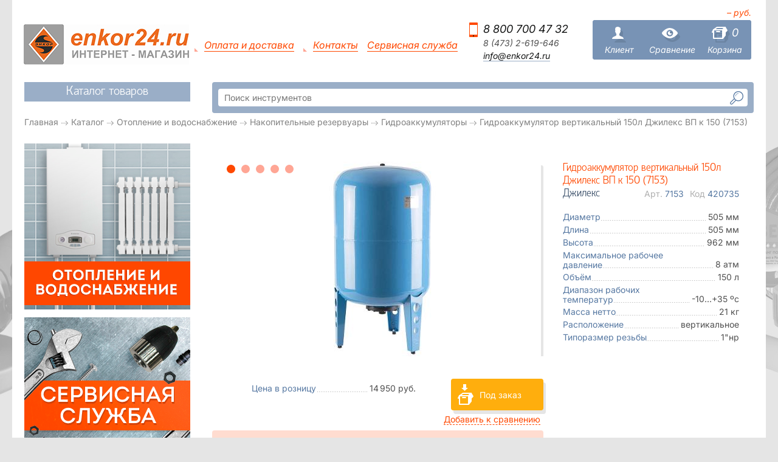

--- FILE ---
content_type: text/html; charset=UTF-8
request_url: https://www.enkor24.ru/product/115229-gidroakkumulyator-vertikalnyj-150l-dzhileks-vp-k-150-7153
body_size: 36970
content:
<!DOCTYPE html><html><head><link rel="shortcut icon" type="image/x-icon" href="/favicon.ico" /><meta charset="utf-8" /><title>Гидроаккумулятор вертикальный 150л Джилекс ВП к 150 (7153) – купить, цена, характеристики - Энкор24</title><meta name="keywords" content="Гидроаккумулятор вертикальный 150л Джилекс ВП к 150 (7153)в Воронеже" /><meta name="description" content="Купить гидроаккумулятор вертикальный 150л Джилекс ВП к 150 (7153) в Воронеже или с доставкой по России в интернет-магазине Энкор24. Цена – 0 р. Гарантия, характеристики, отзывы." /><meta name="wot-verification" content="d9eee52cf5c522e37619" /><link href="/assets/storefront/ef355c58920daababfb7577be839b3d7-main.bundle.css" type="text/css" rel="stylesheet" /><script src="/assets/storefront/dd0ecf0d4e17d222fbea94108d6466fb-dependencies.bundle.min.js" type="text/javascript" defer="defer"></script><script src="/assets/storefront/2a53582a47c8c65192df1184a79aa5df-application.bundle.min.js" type="text/javascript" defer="defer"></script><script type="text/javascript">
          window.routes = window.routes || {};
          window.routes.product = function(id) {
            return '/cart/product/-1.json'.replace('-1', id);
          };
          window.routes.products = function(id) {
            return '/cart/products?ids=-1'.replace('-1', id);
          };
          window.routes.productsByCode = function(query, byEnkorCode, byVendorCode) {
            return '/cart/productsByEnkorCodes?query=-1&byEnkorCode=false&byVendorCode=false'
              .replace('-1', query).replace('=false', '=<1>').replace('=false', '=<2>')
                .replace('<1>', byEnkorCode).replace('<2>', byVendorCode);
          };
          window.routes.compareData = function(ids) {
            return '/compare/data?ids=-1'.replace('-1', ids);
          };
          window.routes.clearCart = function() {
            return '/cart/clear';
          };
          window.routes.fetchCart = function() {
            return '/cart/fetch';
          };
          window.routes.uploadCart = function() {
            return '/cart/upload';
          };
          window.routes.getAvailabilityAndPrice = function() {
            return '/cart/refresh';
          };
          var CART_SYNC_INTERVAL = 300000;
          window.featureFlags = {SovcomPayment: true};
          window.user = {};
        </script><script src="/assets/snippet-bundle.js-1768217761" type="text/javascript" defer="defer"></script></head><body class=""><div id="modal-content-placeholder"></div><div id="loader"><div class="lds-ellipsis"><div></div><div></div><div></div><div></div></div></div><div class="p-wrap"><div class="HeaderBackground"><div class="Header"><a class="Header__Logo" href="/"></a><div class="b-search-panel"><form action="/search"><div class="query"><div class="control"><input name="query" type="text" value="" placeholder="Поиск инструментов" /><input type="submit" value="" /></div></div></form></div><div class="Header__Menu HeadMenu"><div class="HeadMenu__Item"><span class="HeadMenu__ArrowIcon"></span><span class="HeadMenu__Label">Оплата и доставка</span><div class="Tooltip Tooltip_kind_menu"><div class="Tooltip__Body"><div class="HeadMenu__LinkWrap"><a class="HeadMenu__Link" href="/delivery">Доставка</a></div><div class="HeadMenu__LinkWrap"><a class="HeadMenu__Link" href="/howtopay">Оплата</a></div><div class="HeadMenu__LinkWrap"><a class="HeadMenu__Link" href="/pickupPoints">Пункты выдачи</a></div><div class="HeadMenu__LinkWrap"><a class="HeadMenu__Link" href="/return-policy">Возврат товара и отказ от услуги</a></div><div class="HeadMenu__LinkWrap"><a class="HeadMenu__Link" href="/news/172">Скидки и бонусы</a></div><div class="HeadMenu__LinkWrap"><a class="HeadMenu__Link" href="/news/223">Промокоды</a></div></div></div></div><div class="HeadMenu__Item"><span class="HeadMenu__ArrowIcon"></span><span class="HeadMenu__Label">Контакты</span><div class="Tooltip Tooltip_kind_menu"><div class="Tooltip__Body"><div class="HeadMenu__LinkWrap"><a class="HeadMenu__Link" href="/contacts">Контакты</a></div><div class="HeadMenu__LinkWrap"><a class="HeadMenu__Link" href="/stores">Магазины</a></div><div class="HeadMenu__LinkWrap"><a class="HeadMenu__Link" href="/pickupPoints">Пункты выдачи</a></div><div class="HeadMenu__LinkWrap"><a class="HeadMenu__Link" href="/service-centers/contacts">Пункты сервиса</a></div></div></div></div><div class="HeadMenu__Item"><a class="HeadMenu__Label" href="http://sc.enkor24.ru/">Сервисная служба</a></div></div><div class="Header__ContactInfo"><span class="Header__PhoneIcon"></span><a class="Header__PhoneLabel" href="tel:+78007004732">8 800 700 47 32</a><a class="Header__PhoneLabel2" href="tel:+74732619646">8 (473) 2-619-646</a><a class="Header__Email" href="mailto:info@enkor24.ru">info@enkor24.ru</a></div><div class="Header__ToolBar HeadBar"><div class="HeadBar__Button"><a class="HeadBar__ButtonLink" href="/account/profile"><span class="HeadBar__AccountIcon"></span><span class="HeadBar__ButtonLabel">Клиент</span></a></div><div class="HeadBar__Button"><a href="#" data-update-with="comparison.url" class="HeadBar__ButtonLink"><span class="HeadBar__ComparisonIcon"></span><span class="HeadBar__ProductCount" data-update-with="comparison.productCount"></span><span class="HeadBar__ButtonLabel">Сравнение</span></a><div class="Tooltip Tooltip_kind_toolbar"><div class="Tooltip__Body ProductSelectionPreview"><span class="ProductSelectionPreview__Title">В сравнении</span><a class="ProductSelectionPreview__Link" href="#" data-update-with="comparison.url"><span class="ProductSelectionPreview__ArrowIcon"></span><span class="ProductSelectionPreview__LinkText">Сравнить</span></a><div class="ProductSelectionPreview__ProductList" id="comparison-preview"></div></div></div></div><div class="HeadBar__Button"><span class="Header__CartCostInfo"><span><span data-update-with="cart.totalCost.amount"></span>&nbsp;руб.</span></span><a class="HeadBar__ButtonLink" href="/cart"><span class="HeadBar__CartIcon"></span><span class="HeadBar__ProductCount" data-update-with="cart.productCount"></span><span class="HeadBar__ButtonLabel">Корзина</span></a><div class="Tooltip Tooltip_kind_toolbar"><div class="Tooltip__Body ProductSelectionPreview"><span class="ProductSelectionPreview__Title">В корзине</span><a class="ProductSelectionPreview__Link" href="/cart"><span class="ProductSelectionPreview__ArrowIcon"></span><span class="ProductSelectionPreview__LinkText">Корзина</span></a><div class="ProductSelectionPreview__ProductList" id="cart-preview">Корзина пуста</div></div></div></div></div><script id="cart-item-preview-template" type="text/x-underscore-template">
            <span  class="ProductSelectionPreview__ProductWrap" >
              <span  class="ProductSelectionPreview__Product" >
                <a  class="ProductSelectionPreview__PictureContainer"  href="<%- url %>" data-id="<%- id %>">
                  <% if (image) { %>
                    <img  class="ProductSelectionPreview__Picture"  src="<%- "/t/100x100/path".replace('path', image) %>"/>
                  <% } else { %>
                    <img  class="ProductSelectionPreview__Picture"  src="/assets/images/no-image.jpg" width="100"/>
                  <% } %>
                </a>
                <a  class="ProductSelectionPreview__ProductName"  href="<%- url %>" data-id="<%- id %>">
                  <%- title %>
                </a>
                <span  class="ProductSelectionPreview__Manufacturer" >
                  <%- manufacturer %>
                </span>
              </span>
            </span>
          </script></div></div><div class="p-content clearfix">
<script type="application/ld+json">{"@context":"https://schema.org","@type":"Product","name":"Гидроаккумулятор вертикальный 150л Джилекс ВП к 150 (7153)","sku":"420735","brand":{"@type":"Brand","name":"Джилекс"},"model":"7153","image":"/t/520x320/products/f2/f2a6ee80276c939b11c18e6a59a7449d95c4935a.jpg","description":" Гидроаккумулятор 150л Джилекс ВП к 150 7153 используется совместно с погружными насосами.&#160; Выступает в роли накопителя воды, а также отвечает за поддержание нужного давления воды и компенсирует его перепады в системе водоснабжения.&#160; Если такой гидроаккумулятор установлен, то насос включается не каждый раз при открытии крана, что значительно повышает его ресурс. Материал мембраны - EPDM. Фланцевое соединение:&#160;<span style=\"background-color: rgb(255, 255, 255);\">Пк - комбинированный фланец из пластика с латунной вставкой</span> ","offers":{"@type":"Offer","url":"/product/115229-gidroakkumulyator-vertikalnyj-150l-dzhileks-vp-k-150-7153","availability":"OutOfStock"},"additionalProperty":[{"@type":"PropertyValue","name":"Диаметр","value":"505 мм"},{"@type":"PropertyValue","name":"Длина","value":"505 мм"},{"@type":"PropertyValue","name":"Высота","value":"962 мм"},{"@type":"PropertyValue","name":"Максимальное рабочее давление","value":"8 атм"},{"@type":"PropertyValue","name":"Объём","value":"150 л"},{"@type":"PropertyValue","name":"Диапазон рабочих температур","value":"-10...+35 ºс"},{"@type":"PropertyValue","name":"Масса нетто","value":"21 кг"},{"@type":"PropertyValue","name":"Расположение","value":"вертикальное"},{"@type":"PropertyValue","name":"Типоразмер резьбы","value":"1\"нр"}]}</script>
<div class="p-content clearfix"><div style="margin-left: 20px"><div style="float: left; width: 273px"><div class="CatMenuContainer"><div class="CatMenuButton">Каталог товаров</div><noindex><ul class="CatMenu CatMenu__Submenu CatMenu__Submenu_depth_1"><li class="CatMenu__Item"><a class="CatMenu__Link" href="/catalog/55-elektroinstrument">Электроинструмент</a><ul class="CatMenu__Submenu CatMenu__Submenu_depth_2 CatMenu__Submenu_sections_1"><li class="CatMenu__Item"><a class="CatMenu__Link" href="/catalog/96-bolgarki-ushm">Болгарки (УШМ)</a></li><li class="CatMenu__Item"><a class="CatMenu__Link" href="/catalog/906-vozduxoduvki">Воздуходувки</a></li><li class="CatMenu__Item"><a class="CatMenu__Link" href="/catalog/63-gajkovyorty">Гайковёрты</a></li><li class="CatMenu__Item"><a class="CatMenu__Link" href="/catalog/14-dreli">Дрели</a></li><li class="CatMenu__Item"><a class="CatMenu__Link" href="/catalog/1857-zaklepochnye-pistolety">Заклепочные пистолеты</a></li><li class="CatMenu__Item"><a class="CatMenu__Link" href="/catalog/919-kleevye-pistolety">Клеевые пистолеты</a></li><li class="CatMenu__Item"><a class="CatMenu__Link" href="/catalog/878-miksery-stroitelnye">Миксеры строительные</a></li><li class="CatMenu__Item"><a class="CatMenu__Link" href="/catalog/913-mini-dreli-mikrodreli-gravery">Мини-дрели (микродрели, граверы)</a></li><li class="CatMenu__Item"><a class="CatMenu__Link" href="/catalog/20-otbojnye-molotki">Отбойные молотки</a></li><li class="CatMenu__Item"><a class="CatMenu__Link" href="/catalog/29-perforatory">Перфораторы</a></li><li class="CatMenu__Item CatMenu__Item_hasChildren"><a class="CatMenu__Link" href="/catalog/6-pily">Пилы</a><ul class="CatMenu__Submenu CatMenu__Submenu_depth_3"><li class="CatMenu__Item"><a class="CatMenu__Link" href="/catalog/232-benzopily">Бензопилы</a></li><li class="CatMenu__Item"><a class="CatMenu__Link" href="/catalog/956-kombinirovannye-torcovochnye-pily">Комбинированные торцовочные пилы</a></li><li class="CatMenu__Item"><a class="CatMenu__Link" href="/catalog/801-otreznye-pily-po-metallu">Отрезные пилы по металлу</a></li><li class="CatMenu__Item"><a class="CatMenu__Link" href="/catalog/28-sabelnye-pily">Сабельные пилы</a></li><li class="CatMenu__Item"><a class="CatMenu__Link" href="/catalog/339-torcovochnye-pily">Торцовочные пилы</a></li><li class="CatMenu__Item"><a class="CatMenu__Link" href="/catalog/362-cirkulyarnye-pily-diskovye">Циркулярные пилы (дисковые)</a></li><li class="CatMenu__Item"><a class="CatMenu__Link" href="/catalog/917-elektropily-cepnye">Электропилы (цепные)</a></li></ul></li><li class="CatMenu__Item"><a class="CatMenu__Link" href="/catalog/678-polirovalnye-mashiny">Полировальные машины</a></li><li class="CatMenu__Item"><a class="CatMenu__Link" href="/catalog/843-renovatory-mnogofunkcionalnyj-instrument">Реноваторы (многофункциональный инструмент)</a></li><li class="CatMenu__Item"><a class="CatMenu__Link" href="/catalog/2161-sabelnaya-nozhovka">Сабельная ножовка</a></li><li class="CatMenu__Item"><a class="CatMenu__Link" href="/catalog/579-steplery-gvozdezabivateli">Степлеры (гвоздезабиватели)</a></li><li class="CatMenu__Item"><a class="CatMenu__Link" href="/catalog/112-texnicheskie-feny">Технические фены</a></li><li class="CatMenu__Item"><a class="CatMenu__Link" href="/catalog/114-frezery-ruchnye">Фрезеры (ручные)</a></li><li class="CatMenu__Item"><a class="CatMenu__Link" href="/catalog/100-shlifmashiny">Шлифмашины</a></li><li class="CatMenu__Item"><a class="CatMenu__Link" href="/catalog/61-shtroborezy-borozdodely-i-shlicefrezery">Штроборезы (бороздоделы) и шлицефрезеры</a></li><li class="CatMenu__Item"><a class="CatMenu__Link" href="/catalog/27-shurupovyorty">Шуруповёрты</a></li><li class="CatMenu__Item"><a class="CatMenu__Link" href="/catalog/1015-elektrokraskopulty">Электрокраскопульты</a></li><li class="CatMenu__Item"><a class="CatMenu__Link" href="/catalog/711-elektrolobziki">Электролобзики</a></li><li class="CatMenu__Item"><a class="CatMenu__Link" href="/catalog/612-elektronozhnicy-po-metallu">Электроножницы по металлу</a></li><li class="CatMenu__Item"><a class="CatMenu__Link" href="/catalog/57-elektrorubanki">Электрорубанки</a></li></ul></li><li class="CatMenu__Item"><a class="CatMenu__Link" href="/catalog/808-akkumulyatornyj-instrument-i-prinadlezhnosti">Аккумуляторный инструмент и принадлежности</a><ul class="CatMenu__Submenu CatMenu__Submenu_depth_2 CatMenu__Submenu_sections_1"><li class="CatMenu__Item"><a class="CatMenu__Link" href="/catalog/1004-akkumulyatornye-shurupovyorty">Аккумуляторные шуруповёрты</a></li><li class="CatMenu__Item"><a class="CatMenu__Link" href="/catalog/914-akkumulyatornye-ushm">Аккумуляторные УШМ</a></li><li class="CatMenu__Item"><a class="CatMenu__Link" href="/catalog/907-akkumulyatornye-vozduxoduvki">Аккумуляторные воздуходувки</a></li><li class="CatMenu__Item"><a class="CatMenu__Link" href="/catalog/840-akkumulyatornye-gazonokosilki">Аккумуляторные газонокосилки</a></li><li class="CatMenu__Item"><a class="CatMenu__Link" href="/catalog/831-akkumulyatornye-gajkovyorty">Аккумуляторные гайковёрты</a></li><li class="CatMenu__Item"><a class="CatMenu__Link" href="/catalog/847-akkumulyatornye-diskovye-pily-cirkulyarki">Аккумуляторные дисковые пилы (циркулярки)</a></li><li class="CatMenu__Item"><a class="CatMenu__Link" href="/catalog/833-akkumulyatornye-kustorezy">Аккумуляторные кусторезы</a></li><li class="CatMenu__Item"><a class="CatMenu__Link" href="/catalog/846-akkumulyatornye-lobziki">Аккумуляторные лобзики</a></li><li class="CatMenu__Item"><a class="CatMenu__Link" href="/catalog/1348-akkumulyatornye-nozhnicy">Аккумуляторные ножницы</a></li><li class="CatMenu__Item"><a class="CatMenu__Link" href="/catalog/841-akkumulyatornye-opryskivateli">Аккумуляторные опрыскиватели</a></li><li class="CatMenu__Item"><a class="CatMenu__Link" href="/catalog/832-akkumulyatornye-otvyortki">Аккумуляторные отвёртки</a></li><li class="CatMenu__Item"><a class="CatMenu__Link" href="/catalog/835-akkumulyatornye-perforatory">Аккумуляторные перфораторы</a></li><li class="CatMenu__Item"><a class="CatMenu__Link" href="/catalog/848-akkumulyatornye-pistolety-dlya-germetika">Аккумуляторные пистолеты для герметика</a></li><li class="CatMenu__Item"><a class="CatMenu__Link" href="/catalog/845-akkumulyatornye-pryamye-shlifmashiny">Аккумуляторные прямые шлифмашины</a></li><li class="CatMenu__Item"><a class="CatMenu__Link" href="/catalog/836-akkumulyatornye-pylesosy">Аккумуляторные пылесосы</a></li><li class="CatMenu__Item"><a class="CatMenu__Link" href="/catalog/849-akkumulyatornye-radiopriyomniki-s-zaryadnym-ustrojstvom">Аккумуляторные радиоприёмники с зарядным устройством</a></li><li class="CatMenu__Item"><a class="CatMenu__Link" href="/catalog/844-akkumulyatornye-rezaki-universalnye-vibracionnye-mashiny">Аккумуляторные резаки (универсальные вибрационные машины)</a></li><li class="CatMenu__Item"><a class="CatMenu__Link" href="/catalog/839-akkumulyatornye-sabelnye-nozhovki">Аккумуляторные сабельные ножовки</a></li><li class="CatMenu__Item"><a class="CatMenu__Link" href="/catalog/837-akkumulyatornye-trimmery">Аккумуляторные триммеры</a></li><li class="CatMenu__Item"><a class="CatMenu__Link" href="/catalog/850-akkumulyatornye-fonari">Аккумуляторные фонари</a></li><li class="CatMenu__Item"><a class="CatMenu__Link" href="/catalog/834-akkumulyatornye-cepnye-pily">Аккумуляторные цепные пилы</a></li><li class="CatMenu__Item"><a class="CatMenu__Link" href="/catalog/842-akkumulyatornye-ekscentrikovye-shlifmashiny">Аккумуляторные эксцентриковые шлифмашины</a></li><li class="CatMenu__Item"><a class="CatMenu__Link" href="/catalog/915-prinadlezhnosti-dlya-akkumulyatornogo-instrumenta">Принадлежности для аккумуляторного инструмента</a></li></ul></li><li class="CatMenu__Item"><a class="CatMenu__Link" href="/catalog/237-stanki">Станки</a><ul class="CatMenu__Submenu CatMenu__Submenu_depth_2 CatMenu__Submenu_sections_1"><li class="CatMenu__Item"><a class="CatMenu__Link" href="/catalog/2237-kromkogibochnyj-stanok">Кромкогибочный станок</a></li><li class="CatMenu__Item"><a class="CatMenu__Link" href="/catalog/1716-gidravlicheskie-pressy">Гидравлические прессы</a></li><li class="CatMenu__Item"><a class="CatMenu__Link" href="/catalog/977-gilotinnye-nozhnicy">Гильотинные ножницы</a></li><li class="CatMenu__Item"><a class="CatMenu__Link" href="/catalog/974-dolbezhnye-stanki">Долбежные станки</a></li><li class="CatMenu__Item"><a class="CatMenu__Link" href="/catalog/862-zatochnye-stanki">Заточные станки</a></li><li class="CatMenu__Item"><a class="CatMenu__Link" href="/catalog/238-kombinirovannye-torcovochnye-pily">Комбинированные торцовочные пилы</a></li><li class="CatMenu__Item"><a class="CatMenu__Link" href="/catalog/239-lentochnye-pily">Ленточные пилы</a></li><li class="CatMenu__Item"><a class="CatMenu__Link" href="/catalog/459-listogibochnye-stanki">Листогибочные станки</a></li><li class="CatMenu__Item"><a class="CatMenu__Link" href="/catalog/979-lobzikovye-stanki">Лобзиковые станки</a></li><li class="CatMenu__Item CatMenu__Item_hasChildren"><a class="CatMenu__Link" href="/catalog/346-osnastka-dlya-stankov">Оснастка для станков</a><ul class="CatMenu__Submenu CatMenu__Submenu_depth_3"><li class="CatMenu__Item"><a class="CatMenu__Link" href="/catalog/855-kopiry-dlya-tokarnyx-stankov">Копиры для токарных станков</a></li><li class="CatMenu__Item"><a class="CatMenu__Link" href="/catalog/1168-lyunety">Люнеты</a></li><li class="CatMenu__Item"><a class="CatMenu__Link" href="/catalog/347-nasadki-pazovalnye-dlya-stankov">Насадки пазовальные для станков</a></li><li class="CatMenu__Item"><a class="CatMenu__Link" href="/catalog/1061-nozhi-dlya-stankov">Ножи для станков</a></li><li class="CatMenu__Item"><a class="CatMenu__Link" href="/catalog/712-opornye-stoly">Опорные столы</a></li><li class="CatMenu__Item"><a class="CatMenu__Link" href="/catalog/2444-osnastka-dlya-zatochnyx-stankov">Оснастка для заточных станков</a></li><li class="CatMenu__Item"><a class="CatMenu__Link" href="/catalog/1062-pilnye-lenty-dlya-stankov">Пильные ленты для станков</a></li><li class="CatMenu__Item"><a class="CatMenu__Link" href="/catalog/1167-planshajby">Планшайбы</a></li><li class="CatMenu__Item"><a class="CatMenu__Link" href="/catalog/1952-podstavka-dlya-stanka">Подставка для станка</a></li><li class="CatMenu__Item"><a class="CatMenu__Link" href="/catalog/1834-pristavka-dlya-rejsmusa">Приставка для рейсмуса</a></li><li class="CatMenu__Item"><a class="CatMenu__Link" href="/catalog/1166-prochaya-osnastka-dlya-stankov">Прочая оснастка для станков</a></li><li class="CatMenu__Item"><a class="CatMenu__Link" href="/catalog/856-rezcy-dlya-tokarnyx-stankov">Резцы для токарных станков</a></li><li class="CatMenu__Item"><a class="CatMenu__Link" href="/catalog/1059-rukava-dlya-struzhkootsosa">Рукава для стружкоотсоса</a></li><li class="CatMenu__Item"><a class="CatMenu__Link" href="/catalog/1044-tiski-stanochnye">Тиски станочные</a></li><li class="CatMenu__Item"><a class="CatMenu__Link" href="/catalog/1954-tokarnye-patrony">Токарные патроны</a></li><li class="CatMenu__Item"><a class="CatMenu__Link" href="/catalog/2463-udlinitel-rabochego-stola">Удлинитель рабочего стола</a></li><li class="CatMenu__Item"><a class="CatMenu__Link" href="/catalog/1169-ustrojstvo-avtomaticheskoj-podachi">Устройство автоматической подачи</a></li><li class="CatMenu__Item"><a class="CatMenu__Link" href="/catalog/1835-ustrojstvo-prizhimnoe">Устройство прижимное</a></li><li class="CatMenu__Item"><a class="CatMenu__Link" href="/catalog/599-cangi-dlya-frezera">Цанги для фрезера</a></li></ul></li><li class="CatMenu__Item"><a class="CatMenu__Link" href="/catalog/604-otreznye-pily-po-metallu">Отрезные пилы по металлу</a></li><li class="CatMenu__Item"><a class="CatMenu__Link" href="/catalog/1134-plitkorezy">Плиткорезы</a></li><li class="CatMenu__Item"><a class="CatMenu__Link" href="/catalog/278-pressy-s-ruchnym-privodom">Прессы с ручным приводом</a></li><li class="CatMenu__Item"><a class="CatMenu__Link" href="/catalog/673-raspilovochnye-stanki-cirkulyarnye">Распиловочные станки (циркулярные)</a></li><li class="CatMenu__Item"><a class="CatMenu__Link" href="/catalog/427-rejsmusovye-stanki">Рейсмусовые станки</a></li><li class="CatMenu__Item"><a class="CatMenu__Link" href="/catalog/420-sverlilnye-stanki">Сверлильные станки</a></li><li class="CatMenu__Item"><a class="CatMenu__Link" href="/catalog/421-strogalnye-stanki">Строгальные станки</a></li><li class="CatMenu__Item"><a class="CatMenu__Link" href="/catalog/785-struzhkootsosy-pylesosy-dlya-sbora-struzhki">Стружкоотсосы (пылесосы для сбора стружки)</a></li><li class="CatMenu__Item"><a class="CatMenu__Link" href="/catalog/937-tokarnye-stanki">Токарные станки</a></li><li class="CatMenu__Item"><a class="CatMenu__Link" href="/catalog/345-torcovochnye-pily">Торцовочные пилы</a></li><li class="CatMenu__Item"><a class="CatMenu__Link" href="/catalog/1038-trubogiby">Трубогибы</a></li><li class="CatMenu__Item"><a class="CatMenu__Link" href="/catalog/821-universalnye-derevoobrabatyvayushhie-stanki">Универсальные деревообрабатывающие станки</a></li><li class="CatMenu__Item"><a class="CatMenu__Link" href="/catalog/990-formatno-raskroechnye-stanki">Форматно-раскроечные станки</a></li><li class="CatMenu__Item"><a class="CatMenu__Link" href="/catalog/938-frezernye-stanki">Фрезерные станки</a></li><li class="CatMenu__Item"><a class="CatMenu__Link" href="/catalog/577-fugovalno-rejsmusovye-stanki">Фуговально-рейсмусовые станки</a></li><li class="CatMenu__Item"><a class="CatMenu__Link" href="/catalog/425-shlifovalnye-stanki">Шлифовальные станки</a></li></ul></li><li class="CatMenu__Item"><a class="CatMenu__Link" href="/catalog/297-svarochnoe-oborudovanie">Сварочное оборудование</a><ul class="CatMenu__Submenu CatMenu__Submenu_depth_2 CatMenu__Submenu_sections_1"><li class="CatMenu__Item"><a class="CatMenu__Link" href="/catalog/279-svarochnye-apparaty">Сварочные аппараты</a></li><li class="CatMenu__Item CatMenu__Item_hasChildren"><a class="CatMenu__Link" href="/catalog/299-gazosvarochnoe-oborudovanie">Газосварочное оборудование</a><ul class="CatMenu__Submenu CatMenu__Submenu_depth_3"><li class="CatMenu__Item"><a class="CatMenu__Link" href="/catalog/1672-gazovye-ballony">Газовые баллоны</a></li><li class="CatMenu__Item"><a class="CatMenu__Link" href="/catalog/1879-gorelki-gazovye">Горелки газовые</a></li><li class="CatMenu__Item"><a class="CatMenu__Link" href="/catalog/2536-zazhigalki-svarshhika-dlya-rezakov-i-gorelok">Зажигалки сварщика для резаков и горелок</a></li><li class="CatMenu__Item"><a class="CatMenu__Link" href="/catalog/1681-klapany-zatvory-obratnye-i-ognepregraditelnye-predoxranitelnye">Клапаны (затворы) обратные и огнепреградительные (предохранительные)</a></li><li class="CatMenu__Item"><a class="CatMenu__Link" href="/catalog/1887-mundshtuki-svarochnye">Мундштуки сварочные</a></li><li class="CatMenu__Item"><a class="CatMenu__Link" href="/catalog/1687-posty-gazosvarochnye">Посты газосварочные</a></li><li class="CatMenu__Item"><a class="CatMenu__Link" href="/catalog/301-reduktory-dlya-gazovyx-ballonov">Редукторы для газовых баллонов</a></li><li class="CatMenu__Item"><a class="CatMenu__Link" href="/catalog/302-rezaki-gazovye">Резаки газовые</a></li><li class="CatMenu__Item"><a class="CatMenu__Link" href="/catalog/303-rukava-gazosvarochnye">Рукава газосварочные</a></li><li class="CatMenu__Item"><a class="CatMenu__Link" href="/catalog/2570-soediniteli-yolochka-dlya-rukavov">Соединители ёлочка для рукавов</a></li><li class="CatMenu__Item"><a class="CatMenu__Link" href="/catalog/1807-telezhki-dlya-ballonov">Тележки для баллонов</a></li><li class="CatMenu__Item"><a class="CatMenu__Link" href="/catalog/2535-ustrojstva-dlya-zapravki-gazovyx-ballonov">Устройства для заправки газовых баллонов</a></li></ul></li><li class="CatMenu__Item"><a class="CatMenu__Link" href="/catalog/1841-ballastnye-reostaty">Балластные реостаты</a></li><li class="CatMenu__Item"><a class="CatMenu__Link" href="/catalog/2508-gazorezatelnye-mashiny">Газорезательные машины</a></li><li class="CatMenu__Item"><a class="CatMenu__Link" href="/catalog/1940-svarochnye-komplektuyushhie">Сварочные комплектующие</a></li><li class="CatMenu__Item CatMenu__Item_hasChildren"><a class="CatMenu__Link" href="/catalog/1731-svarochnye-materialy">Сварочные материалы</a><ul class="CatMenu__Submenu CatMenu__Submenu_depth_3"><li class="CatMenu__Item"><a class="CatMenu__Link" href="/catalog/294-provoloka-svarochnaya">Проволока сварочная</a></li><li class="CatMenu__Item"><a class="CatMenu__Link" href="/catalog/1757-prutki-svarochnye">Прутки сварочные</a></li><li class="CatMenu__Item"><a class="CatMenu__Link" href="/catalog/296-elektrody-svarochnye">Электроды сварочные</a></li></ul></li><li class="CatMenu__Item CatMenu__Item_hasChildren"><a class="CatMenu__Link" href="/catalog/287-svarochnye-prinadlezhnosti">Сварочные принадлежности</a><ul class="CatMenu__Submenu CatMenu__Submenu_depth_3"><li class="CatMenu__Item"><a class="CatMenu__Link" href="/catalog/2142-derzhatel-melka">Держатель мелка</a></li><li class="CatMenu__Item"><a class="CatMenu__Link" href="/catalog/2251-derzhatel-cangi">Держатель цанги</a></li><li class="CatMenu__Item"><a class="CatMenu__Link" href="/catalog/2253-diffuzor-dlya-plazmotrona">Диффузор для плазмотрона</a></li><li class="CatMenu__Item"><a class="CatMenu__Link" href="/catalog/2407-zerkala-svarshhika">Зеркала сварщика</a></li><li class="CatMenu__Item"><a class="CatMenu__Link" href="/catalog/2250-katod-dlya-plazmotrona">Катод для плазмотрона</a></li><li class="CatMenu__Item"><a class="CatMenu__Link" href="/catalog/2143-melok-talkovyj">Мелок тальковый</a></li><li class="CatMenu__Item"><a class="CatMenu__Link" href="/catalog/2249-nasadka-zashhitnaya-dlya-plazmotrona">Насадка защитная для плазмотрона</a></li><li class="CatMenu__Item"><a class="CatMenu__Link" href="/catalog/2252-nippel-universalnyj">Ниппель универсальный</a></li><li class="CatMenu__Item"><a class="CatMenu__Link" href="/catalog/2369-pult-du">Пульт ДУ</a></li><li class="CatMenu__Item"><a class="CatMenu__Link" href="/catalog/2319-svarochnaya-pasta-flyus">Сварочная паста, флюс</a></li><li class="CatMenu__Item"><a class="CatMenu__Link" href="/catalog/2248-soplo-dlya-plazmotrona">Сопло для плазмотрона</a></li><li class="CatMenu__Item"><a class="CatMenu__Link" href="/catalog/1795-vilka-kabelnaya">Вилка кабельная </a></li><li class="CatMenu__Item"><a class="CatMenu__Link" href="/catalog/1920-gorelka-dlya-argonodugovoj-svarki-tig">Горелка для аргонодуговой сварки TIG</a></li><li class="CatMenu__Item"><a class="CatMenu__Link" href="/catalog/290-gorelki-dlya-poluavtomatov">Горелки для полуавтоматов</a></li><li class="CatMenu__Item"><a class="CatMenu__Link" href="/catalog/289-derzhateli-elektrodov">Держатели электродов</a></li><li class="CatMenu__Item"><a class="CatMenu__Link" href="/catalog/1426-derzhatel-gorelki">Держатель горелки</a></li><li class="CatMenu__Item"><a class="CatMenu__Link" href="/catalog/1424-klemmy-zazemleniya">Клеммы заземления</a></li><li class="CatMenu__Item"><a class="CatMenu__Link" href="/catalog/2081-klyuchi-gazosvarshhika">Ключи газосварщика</a></li><li class="CatMenu__Item"><a class="CatMenu__Link" href="/catalog/1419-magnitnyj-ugolnik-dlya-svarki">Магнитный угольник для сварки</a></li><li class="CatMenu__Item"><a class="CatMenu__Link" href="/catalog/1964-nabor-dlya-chistki-mundshtukov">Набор для чистки мундштуков</a></li><li class="CatMenu__Item"><a class="CatMenu__Link" href="/catalog/292-nakonechniki-svarochnye">Наконечники сварочные</a></li><li class="CatMenu__Item"><a class="CatMenu__Link" href="/catalog/1182-napravlyayushhie-dlya-provoloki">Направляющие для проволоки</a></li><li class="CatMenu__Item"><a class="CatMenu__Link" href="/catalog/1804-pasta-antiprigarnaya-zashhitnaya">Паста антипригарная защитная </a></li><li class="CatMenu__Item"><a class="CatMenu__Link" href="/catalog/1183-svarochnye-komplekty">Сварочные комплекты</a></li><li class="CatMenu__Item"><a class="CatMenu__Link" href="/catalog/291-svarochnyj-kabel">Сварочный кабель</a></li><li class="CatMenu__Item"><a class="CatMenu__Link" href="/catalog/295-soplo-svarochnoe">Сопло сварочное</a></li><li class="CatMenu__Item"><a class="CatMenu__Link" href="/catalog/1803-sprej-svarochnyj">Спрей сварочный</a></li><li class="CatMenu__Item"><a class="CatMenu__Link" href="/catalog/1800-termopenal-dlya-elektrodov">Термопенал для электродов</a></li></ul></li><li class="CatMenu__Item"><a class="CatMenu__Link" href="/catalog/2560-svarochnye-prinadlezhnosti-prochie">Сварочные принадлежности прочие</a></li><li class="CatMenu__Item"><a class="CatMenu__Link" href="/catalog/1758-sredstva-zashhity-dlya-svarki">Средства защиты для сварки</a></li></ul></li><li class="CatMenu__Item"><a class="CatMenu__Link" href="/catalog/66-osnastka-i-rasxodnye-materialy">Оснастка и расходные материалы</a><ul class="CatMenu__Submenu CatMenu__Submenu_depth_2 CatMenu__Submenu_sections_1"><li class="CatMenu__Item"><a class="CatMenu__Link" href="/catalog/2324-ballon-gazovyj-dlya-montazhnogo-pistoleta">Баллон газовый для монтажного пистолета</a></li><li class="CatMenu__Item"><a class="CatMenu__Link" href="/catalog/2350-gvozdi-dlya-steplera-i-gvozdezabivnogo-pistoleta">Гвозди для степлера и гвоздезабивного пистолета</a></li><li class="CatMenu__Item"><a class="CatMenu__Link" href="/catalog/2255-nozhi-dlya-ruchnyx-rubankov">Ножи для ручных рубанков</a></li><li class="CatMenu__Item"><a class="CatMenu__Link" href="/catalog/2312-shablon-dlya-profilej">Шаблон для профилей</a></li><li class="CatMenu__Item"><a class="CatMenu__Link" href="/catalog/125-abrazivnye-krugi">Абразивные круги</a></li><li class="CatMenu__Item"><a class="CatMenu__Link" href="/catalog/203-almaznye-instrumenty">Алмазные инструменты</a></li><li class="CatMenu__Item"><a class="CatMenu__Link" href="/catalog/1143-borfrezy">Борфрезы</a></li><li class="CatMenu__Item"><a class="CatMenu__Link" href="/catalog/1093-bury">Буры</a></li><li class="CatMenu__Item"><a class="CatMenu__Link" href="/catalog/1698-dopolnitelnye-rukoyatki">Дополнительные рукоятки</a></li><li class="CatMenu__Item"><a class="CatMenu__Link" href="/catalog/1978-zaklepka-gaechnaya">Заклепка гаечная</a></li><li class="CatMenu__Item"><a class="CatMenu__Link" href="/catalog/463-zaklyopki-vytyazhnye-alyuminievye">Заклёпки вытяжные (алюминиевые)</a></li><li class="CatMenu__Item"><a class="CatMenu__Link" href="/catalog/1113-zapchasti-dlya-betonomeshalok">Запчасти для бетономешалок</a></li><li class="CatMenu__Item"><a class="CatMenu__Link" href="/catalog/1136-zenkery">Зенкеры</a></li><li class="CatMenu__Item"><a class="CatMenu__Link" href="/catalog/1096-zubila">Зубила</a></li><li class="CatMenu__Item"><a class="CatMenu__Link" href="/catalog/888-kleevye-sterzhni">Клеевые стержни</a></li><li class="CatMenu__Item"><a class="CatMenu__Link" href="/catalog/1812-kovriki-dlya-vibroplit">Коврики для виброплит</a></li><li class="CatMenu__Item"><a class="CatMenu__Link" href="/catalog/1187-konduktor-dlya-sverleniya-otverstij">Кондуктор для сверления отверстий</a></li><li class="CatMenu__Item"><a class="CatMenu__Link" href="/catalog/1144-kopirovalnye-vtulki">Копировальные втулки</a></li><li class="CatMenu__Item"><a class="CatMenu__Link" href="/catalog/1097-koronki-i-xvostoviki">Коронки и хвостовики</a></li><li class="CatMenu__Item"><a class="CatMenu__Link" href="/catalog/1063-krovelnye-frezy">Кровельные фрезы</a></li><li class="CatMenu__Item"><a class="CatMenu__Link" href="/catalog/1027-lezviya-dlya-boltorezov">Лезвия для болторезов</a></li><li class="CatMenu__Item"><a class="CatMenu__Link" href="/catalog/1873-lezviya-dlya-rashpilya">Лезвия для рашпиля</a></li><li class="CatMenu__Item"><a class="CatMenu__Link" href="/catalog/1815-lopasti-dlya-zatirochnoj-mashiny">Лопасти для затирочной машины</a></li><li class="CatMenu__Item"><a class="CatMenu__Link" href="/catalog/1711-meshki-dlya-struzhkootsosov">Мешки для стружкоотсосов</a></li><li class="CatMenu__Item"><a class="CatMenu__Link" href="/catalog/1416-miksery-meshalki-venchiki-dlya-peremeshivaniya">Миксеры (мешалки, венчики) для перемешивания</a></li><li class="CatMenu__Item"><a class="CatMenu__Link" href="/catalog/478-nabory-osnastki">Наборы оснастки</a></li><li class="CatMenu__Item"><a class="CatMenu__Link" href="/catalog/882-nasadki-dlya-renovatora-mnogofunkcionalnyj-instrument">Насадки для реноватора (многофункциональный инструмент)</a></li><li class="CatMenu__Item"><a class="CatMenu__Link" href="/catalog/1814-nasadki-dlya-stroitelnogo-fena">Насадки для строительного фена</a></li><li class="CatMenu__Item"><a class="CatMenu__Link" href="/catalog/1714-nasadki-dlya-elektroinstrumenta">Насадки для электроинструмента</a></li><li class="CatMenu__Item"><a class="CatMenu__Link" href="/catalog/1435-nozhi-dlya-gazonokosilok">Ножи для газонокосилок</a></li><li class="CatMenu__Item"><a class="CatMenu__Link" href="/catalog/1434-nozhi-dlya-rubankov">Ножи для рубанков</a></li><li class="CatMenu__Item"><a class="CatMenu__Link" href="/catalog/674-nozhi-dlya-strogalnyx-stankov">Ножи для строгальных станков</a></li><li class="CatMenu__Item"><a class="CatMenu__Link" href="/catalog/1239-nozhovochnye-polotna">Ножовочные полотна</a></li><li class="CatMenu__Item"><a class="CatMenu__Link" href="/catalog/1742-opornye-tarelki-dlya-ekscentrikovyx-shlifmashin">Опорные тарелки для эксцентриковых шлифмашин</a></li><li class="CatMenu__Item"><a class="CatMenu__Link" href="/catalog/676-opory-rolikovye">Опоры роликовые</a></li><li class="CatMenu__Item"><a class="CatMenu__Link" href="/catalog/813-osnastka-dlya-zavinchivaniya">Оснастка для завинчивания</a></li><li class="CatMenu__Item"><a class="CatMenu__Link" href="/catalog/1700-osnastka-dlya-kraskopultov">Оснастка для краскопультов</a></li><li class="CatMenu__Item"><a class="CatMenu__Link" href="/catalog/1853-osnastka-dlya-mikroinstrumentov-bormashin-gravyorov">Оснастка для микроинструментов (бормашин, гравёров...)</a></li><li class="CatMenu__Item"><a class="CatMenu__Link" href="/catalog/1479-parallelnye-upory">Параллельные упоры</a></li><li class="CatMenu__Item"><a class="CatMenu__Link" href="/catalog/1092-patrony-dlya-drelej-i-perforatorov-i-prinadlezhnosti">Патроны для дрелей и перфораторов и принадлежности</a></li><li class="CatMenu__Item"><a class="CatMenu__Link" href="/catalog/2461-perexodnik-dlya-perforatora">Переходник для перфоратора</a></li><li class="CatMenu__Item"><a class="CatMenu__Link" href="/catalog/1094-piki">Пики</a></li><li class="CatMenu__Item"><a class="CatMenu__Link" href="/catalog/1929-pilki-dlya-lobzikov">Пилки для лобзиков</a></li><li class="CatMenu__Item"><a class="CatMenu__Link" href="/catalog/67-pilnye-diski">Пильные диски</a></li><li class="CatMenu__Item"><a class="CatMenu__Link" href="/catalog/727-pilnye-lenty-dlya-lentochnyx-stankov">Пильные ленты (для ленточных станков)</a></li><li class="CatMenu__Item"><a class="CatMenu__Link" href="/catalog/1484-polirovalnaya-osnastka">Полировальная оснастка</a></li><li class="CatMenu__Item"><a class="CatMenu__Link" href="/catalog/1001-polotna-dlya-sabelnyx-pil">Полотна для сабельных пил</a></li><li class="CatMenu__Item"><a class="CatMenu__Link" href="/catalog/1486-privodnye-remni">Приводные ремни</a></li><li class="CatMenu__Item"><a class="CatMenu__Link" href="/catalog/857-prinadlezhnosti-dlya-drelej-i-shurupovyortov">Принадлежности для дрелей и шуруповёртов</a></li><li class="CatMenu__Item"><a class="CatMenu__Link" href="/catalog/535-prinadlezhnosti-dlya-obsluzhivaniya-pilnyx-cepej">Принадлежности для обслуживания пильных цепей</a></li><li class="CatMenu__Item"><a class="CatMenu__Link" href="/catalog/1175-prisposobleniya-dlya-ushm">Приспособления для УШМ</a></li><li class="CatMenu__Item"><a class="CatMenu__Link" href="/catalog/1339-prisposobleniya-dlya-cirkulyarnyx-pil">Приспособления для циркулярных пил</a></li><li class="CatMenu__Item"><a class="CatMenu__Link" href="/catalog/1173-pylesborniki-i-pyleulavlivateli">Пылесборники и пылеулавливатели</a></li><li class="CatMenu__Item"><a class="CatMenu__Link" href="/catalog/525-rasxodnye-materialy-dlya-cepnyx-pil">Расходные материалы для цепных пил</a></li><li class="CatMenu__Item"><a class="CatMenu__Link" href="/catalog/1058-rukava-dlya-struzhkootsosa">Рукава для стружкоотсоса</a></li><li class="CatMenu__Item"><a class="CatMenu__Link" href="/catalog/83-svyorla">Свёрла</a></li><li class="CatMenu__Item"><a class="CatMenu__Link" href="/catalog/606-skoby">Скобы</a></li><li class="CatMenu__Item"><a class="CatMenu__Link" href="/catalog/1090-smazochnye-materialy">Смазочные материалы</a></li><li class="CatMenu__Item"><a class="CatMenu__Link" href="/catalog/961-stoly-frezernye">Столы фрезерные</a></li><li class="CatMenu__Item"><a class="CatMenu__Link" href="/catalog/1142-trambovochnye-plastiny">Трамбовочные пластины</a></li><li class="CatMenu__Item"><a class="CatMenu__Link" href="/catalog/1317-frezernye-bloki">Фрезерные блоки</a></li><li class="CatMenu__Item"><a class="CatMenu__Link" href="/catalog/683-frezy">Фрезы</a></li><li class="CatMenu__Item"><a class="CatMenu__Link" href="/catalog/889-cangi">Цанги</a></li><li class="CatMenu__Item"><a class="CatMenu__Link" href="/catalog/701-shlifovalnaya-osnastka">Шлифовальная оснастка</a></li><li class="CatMenu__Item"><a class="CatMenu__Link" href="/catalog/1060-shhyotki">Щётки</a></li></ul></li><li class="CatMenu__Item"><a class="CatMenu__Link" href="/catalog/1040-silovaya-texnika">Силовая техника</a><ul class="CatMenu__Submenu CatMenu__Submenu_depth_2 CatMenu__Submenu_sections_1"><li class="CatMenu__Item"><a class="CatMenu__Link" href="/catalog/196-elektrogeneratory">Электрогенераторы</a></li><li class="CatMenu__Item CatMenu__Item_hasChildren"><a class="CatMenu__Link" href="/catalog/1041-gruzopodemnoe-oborudovanie">Грузоподъемное оборудование</a><ul class="CatMenu__Submenu CatMenu__Submenu_depth_3"><li class="CatMenu__Item"><a class="CatMenu__Link" href="/catalog/481-domkraty">Домкраты</a></li><li class="CatMenu__Item"><a class="CatMenu__Link" href="/catalog/480-lebedki">Лебедки</a></li><li class="CatMenu__Item"><a class="CatMenu__Link" href="/catalog/2525-opory-dlya-domkratov">Опоры для домкратов</a></li><li class="CatMenu__Item"><a class="CatMenu__Link" href="/catalog/1874-prisposobleniya-i-zaxvaty-dlya-perenoski-gipsokartona">Приспособления и захваты для переноски гипсокартона</a></li><li class="CatMenu__Item"><a class="CatMenu__Link" href="/catalog/1944-straxovochnye-podstavki">Страховочные подставки</a></li><li class="CatMenu__Item"><a class="CatMenu__Link" href="/catalog/1270-takelazh">Такелаж</a></li><li class="CatMenu__Item"><a class="CatMenu__Link" href="/catalog/1296-tali">Тали</a></li></ul></li><li class="CatMenu__Item"><a class="CatMenu__Link" href="/catalog/358-zaryadnye-ustrojstva-dlya-avtomobilnyx-akkumulyatorov">Зарядные устройства для автомобильных аккумуляторов</a></li><li class="CatMenu__Item"><a class="CatMenu__Link" href="/catalog/2528-portativnaya-zaryadnaya-stanciya">Портативная зарядная станция</a></li><li class="CatMenu__Item"><a class="CatMenu__Link" href="/catalog/359-pusko-zaryadnye-ustrojstva">Пуско-зарядные устройства</a></li><li class="CatMenu__Item"><a class="CatMenu__Link" href="/catalog/560-stabilizatory">Стабилизаторы</a></li></ul></li><li class="CatMenu__Item"><a class="CatMenu__Link" href="/catalog/15-stroitelnoe-oborudovanie">Строительное оборудование</a><ul class="CatMenu__Submenu CatMenu__Submenu_depth_2 CatMenu__Submenu_sections_1"><li class="CatMenu__Item"><a class="CatMenu__Link" href="/catalog/2262-stropy">Стропы</a></li><li class="CatMenu__Item"><a class="CatMenu__Link" href="/catalog/1085-benzorezy">Бензорезы</a></li><li class="CatMenu__Item"><a class="CatMenu__Link" href="/catalog/17-betonosmesitel">Бетоносмеситель</a></li><li class="CatMenu__Item"><a class="CatMenu__Link" href="/catalog/933-vibrokatki">Виброкатки</a></li><li class="CatMenu__Item"><a class="CatMenu__Link" href="/catalog/62-vibroplity">Виброплиты</a></li><li class="CatMenu__Item"><a class="CatMenu__Link" href="/catalog/2354-vibroprisoska-dlya-plitki">Виброприсоска для плитки</a></li><li class="CatMenu__Item"><a class="CatMenu__Link" href="/catalog/21-vibrorejki">Виброрейки</a></li><li class="CatMenu__Item"><a class="CatMenu__Link" href="/catalog/169-vibrotrambovki">Вибротрамбовки</a></li><li class="CatMenu__Item"><a class="CatMenu__Link" href="/catalog/958-glubinnye-vibratory">Глубинные вибраторы</a></li><li class="CatMenu__Item"><a class="CatMenu__Link" href="/catalog/304-gorelki-krovelnye">Горелки кровельные</a></li><li class="CatMenu__Item"><a class="CatMenu__Link" href="/catalog/929-zatirochnye-mashiny-po-betonu-vertolet">Затирочные машины по бетону (вертолет)</a></li><li class="CatMenu__Item CatMenu__Item_hasChildren"><a class="CatMenu__Link" href="/catalog/962-lestnicy-i-stremyanki">Лестницы и стремянки</a><ul class="CatMenu__Submenu CatMenu__Submenu_depth_3"><li class="CatMenu__Item"><a class="CatMenu__Link" href="/catalog/2025-komplektuyushhie-dlya-lestnic-stremyanok-i-vyshek-tur">Комплектующие для лестниц, стремянок и вышек-тур</a></li><li class="CatMenu__Item"><a class="CatMenu__Link" href="/catalog/963-stremyanki">Стремянки</a></li><li class="CatMenu__Item"><a class="CatMenu__Link" href="/catalog/964-lestnicy">Лестницы</a></li><li class="CatMenu__Item"><a class="CatMenu__Link" href="/catalog/1311-vyshki-tury">Вышки-туры</a></li></ul></li><li class="CatMenu__Item"><a class="CatMenu__Link" href="/catalog/73-mozaichno-shlifovalnye-mashiny">Мозаично-шлифовальные машины</a></li><li class="CatMenu__Item"><a class="CatMenu__Link" href="/catalog/1734-oborudovanie-almaznogo-bureniya">Оборудование алмазного бурения</a></li><li class="CatMenu__Item"><a class="CatMenu__Link" href="/catalog/1133-parketoshlifovalnye-mashiny">Паркетошлифовальные машины</a></li><li class="CatMenu__Item"><a class="CatMenu__Link" href="/catalog/1248-poroxovye-i-gazovye-montazhnye-pistolety">Пороховые и газовые монтажные пистолеты</a></li><li class="CatMenu__Item"><a class="CatMenu__Link" href="/catalog/79-rezchiki-krovli">Резчики кровли</a></li><li class="CatMenu__Item"><a class="CatMenu__Link" href="/catalog/80-rezchiki-shvov">Резчики швов</a></li><li class="CatMenu__Item"><a class="CatMenu__Link" href="/catalog/1132-strogalnye-mashiny">Строгальные машины</a></li><li class="CatMenu__Item"><a class="CatMenu__Link" href="/catalog/1727-stroitelnye-rasxodnye-materialy">Строительные расходные материалы</a></li><li class="CatMenu__Item"><a class="CatMenu__Link" href="/catalog/2429-telezhka-specialnaya">Тележка специальная</a></li><li class="CatMenu__Item"><a class="CatMenu__Link" href="/catalog/172-teplovye-pushki">Тепловые пушки</a></li><li class="CatMenu__Item"><a class="CatMenu__Link" href="/catalog/2556-frezerovalnaya-mashina-po-betonu">Фрезеровальная машина по бетону</a></li><li class="CatMenu__Item"><a class="CatMenu__Link" href="/catalog/1760-elektrorezy">Электрорезы</a></li></ul></li><li class="CatMenu__Item"><a class="CatMenu__Link" href="/catalog/16-benzotexnika">Бензотехника</a><ul class="CatMenu__Submenu CatMenu__Submenu_depth_2 CatMenu__Submenu_sections_1"><li class="CatMenu__Item"><a class="CatMenu__Link" href="/catalog/1995-benzinovye-vozduxoduvki">Бензиновые воздуходувки </a></li><li class="CatMenu__Item"><a class="CatMenu__Link" href="/catalog/1923-benzinovye-gazonokosilki">Бензиновые газонокосилки</a></li><li class="CatMenu__Item"><a class="CatMenu__Link" href="/catalog/1921-benzinovye-opryskivateli">Бензиновые опрыскиватели</a></li><li class="CatMenu__Item"><a class="CatMenu__Link" href="/catalog/1870-benzinovye-snegouborshhiki">Бензиновые снегоуборщики</a></li><li class="CatMenu__Item"><a class="CatMenu__Link" href="/catalog/199-benzobury">Бензобуры</a></li><li class="CatMenu__Item"><a class="CatMenu__Link" href="/catalog/1922-benzogeneratory">Бензогенераторы</a></li><li class="CatMenu__Item"><a class="CatMenu__Link" href="/catalog/715-benzopily">Бензопилы</a></li><li class="CatMenu__Item"><a class="CatMenu__Link" href="/catalog/1361-dvigateli">Двигатели</a></li><li class="CatMenu__Item"><a class="CatMenu__Link" href="/catalog/585-motobloki">Мотоблоки</a></li><li class="CatMenu__Item"><a class="CatMenu__Link" href="/catalog/1994-motokosy">Мотокосы</a></li><li class="CatMenu__Item"><a class="CatMenu__Link" href="/catalog/584-motokultivatory">Мотокультиваторы</a></li><li class="CatMenu__Item"><a class="CatMenu__Link" href="/catalog/198-motopompy">Мотопомпы</a></li><li class="CatMenu__Item"><a class="CatMenu__Link" href="/catalog/586-osnastka-dlya-sadovoj-mototexniki">Оснастка для садовой мототехники</a></li><li class="CatMenu__Item"><a class="CatMenu__Link" href="/catalog/202-traktory-i-rajdery">Тракторы и райдеры</a></li><li class="CatMenu__Item"><a class="CatMenu__Link" href="/catalog/2376-chexly-dlya-benzotexniki">Чехлы для бензотехники</a></li></ul></li><li class="CatMenu__Item"><a class="CatMenu__Link" href="/catalog/226-ruchnoj-instrument">Ручной инструмент</a><ul class="CatMenu__Submenu CatMenu__Submenu_depth_2 CatMenu__Submenu_sections_1"><li class="CatMenu__Item"><a class="CatMenu__Link" href="/catalog/2184-derzhatel-dlya-shlifshkurki">Держатель для шлифшкурки</a></li><li class="CatMenu__Item"><a class="CatMenu__Link" href="/catalog/1045-zazhimnye-ustrojstva-i-instrumenty">Зажимные устройства и инструменты</a></li><li class="CatMenu__Item"><a class="CatMenu__Link" href="/catalog/706-instrument-dlya-otdelochnyx-i-stroitelno-montazhnyx-rabot">Инструмент для отделочных и строительно-монтажных работ</a></li><li class="CatMenu__Item"><a class="CatMenu__Link" href="/catalog/578-klyuchi-gaechnye">Ключи гаечные</a></li><li class="CatMenu__Item"><a class="CatMenu__Link" href="/catalog/1670-magnitnye-derzhateli">Магнитные держатели</a></li><li class="CatMenu__Item"><a class="CatMenu__Link" href="/catalog/1792-molotki">Молотки</a></li><li class="CatMenu__Item"><a class="CatMenu__Link" href="/catalog/1450-nabory-ruchnogo-instrumenta">Наборы ручного инструмента</a></li><li class="CatMenu__Item"><a class="CatMenu__Link" href="/catalog/580-nozhnicy">Ножницы</a></li><li class="CatMenu__Item"><a class="CatMenu__Link" href="/catalog/993-nozhovki-i-pily">Ножовки и пилы</a></li><li class="CatMenu__Item"><a class="CatMenu__Link" href="/catalog/638-otvyortki">Отвёртки</a></li><li class="CatMenu__Item"><a class="CatMenu__Link" href="/catalog/2085-payalnoe-oborudovanie">Паяльное оборудование</a></li><li class="CatMenu__Item"><a class="CatMenu__Link" href="/catalog/2294-press-kleshhi-dlya-nakonechnikov">Пресс-клещи для наконечников</a></li><li class="CatMenu__Item"><a class="CatMenu__Link" href="/catalog/777-prinadlezhnosti-dlya-ruchnogo-instrumenta">Принадлежности для ручного инструмента</a></li><li class="CatMenu__Item"><a class="CatMenu__Link" href="/catalog/709-prochij-ruchnoj-instrument">Прочий ручной инструмент</a></li><li class="CatMenu__Item"><a class="CatMenu__Link" href="/catalog/2099-razmetochnyj-instrument">Разметочный инструмент</a></li><li class="CatMenu__Item"><a class="CatMenu__Link" href="/catalog/1211-rezbonareznoj-instrument">Резьбонарезной инструмент</a></li><li class="CatMenu__Item"><a class="CatMenu__Link" href="/catalog/1950-ruchka-magnitnaya">Ручка магнитная</a></li><li class="CatMenu__Item"><a class="CatMenu__Link" href="/catalog/702-slesarnyj-instrument">Слесарный инструмент</a></li><li class="CatMenu__Item"><a class="CatMenu__Link" href="/catalog/2166-specavtoistrument">Спецавтоиструмент</a></li><li class="CatMenu__Item"><a class="CatMenu__Link" href="/catalog/705-stolyarnyj-instrument">Столярный инструмент</a></li><li class="CatMenu__Item"><a class="CatMenu__Link" href="/catalog/648-shlifovalnyj-instrument">Шлифовальный инструмент</a></li><li class="CatMenu__Item"><a class="CatMenu__Link" href="/catalog/564-yashhiki-dlya-instrumenta">Ящики для инструмента</a></li></ul></li><li class="CatMenu__Item"><a class="CatMenu__Link" href="/catalog/95-vsyo-dlya-sada">Всё для сада</a><ul class="CatMenu__Submenu CatMenu__Submenu_depth_2 CatMenu__Submenu_sections_2"><li class="CatMenu__Item"><a class="CatMenu__Link" href="/catalog/1650-baki-dlya-dusha">Баки для душа</a></li><li class="CatMenu__Item CatMenu__Item_hasChildren"><a class="CatMenu__Link" href="/catalog/151-lestnicy-i-stremyanki">Лестницы и стремянки</a><ul class="CatMenu__Submenu CatMenu__Submenu_depth_3"><li class="CatMenu__Item"><a class="CatMenu__Link" href="/catalog/2022-vyshki-tury">Вышки туры</a></li><li class="CatMenu__Item"><a class="CatMenu__Link" href="/catalog/886-lestnicy">Лестницы</a></li><li class="CatMenu__Item"><a class="CatMenu__Link" href="/catalog/486-stremyanki">Стремянки</a></li></ul></li><li class="CatMenu__Item CatMenu__Item_hasChildren"><a class="CatMenu__Link" href="/catalog/224-osnastka-dlya-sadovoj-texniki">Оснастка для садовой техники</a><ul class="CatMenu__Submenu CatMenu__Submenu_depth_3"><li class="CatMenu__Item"><a class="CatMenu__Link" href="/catalog/2245-nozh-dlya-kustoreza">Нож для кустореза</a></li><li class="CatMenu__Item"><a class="CatMenu__Link" href="/catalog/2244-nozh-dlya-trimmera">Нож для триммера</a></li><li class="CatMenu__Item"><a class="CatMenu__Link" href="/catalog/2406-stupica-dlya-motoblokov">Ступица для мотоблоков</a></li><li class="CatMenu__Item"><a class="CatMenu__Link" href="/catalog/2333-travosbornik-dlya-gazonokosilok">Травосборник для газонокосилок</a></li><li class="CatMenu__Item"><a class="CatMenu__Link" href="/catalog/262-bury-shnekovye">Буры шнековые</a></li><li class="CatMenu__Item"><a class="CatMenu__Link" href="/catalog/250-diski-dlya-trimmerov">Диски для триммеров</a></li><li class="CatMenu__Item"><a class="CatMenu__Link" href="/catalog/2464-kozly-dlya-benzopil">Козлы для бензопил</a></li><li class="CatMenu__Item"><a class="CatMenu__Link" href="/catalog/2451-kolesa-dlya-motoblokov">Колеса для мотоблоков</a></li><li class="CatMenu__Item"><a class="CatMenu__Link" href="/catalog/258-kolesa-dlya-tachek">Колеса для тачек</a></li><li class="CatMenu__Item"><a class="CatMenu__Link" href="/catalog/1820-lezvie-dlya-suchkoreza">Лезвие для сучкореза</a></li><li class="CatMenu__Item"><a class="CatMenu__Link" href="/catalog/253-leska-dlya-trimmerov">Леска для триммеров</a></li><li class="CatMenu__Item"><a class="CatMenu__Link" href="/catalog/1131-navesnoe-oborudovanie-dlya-motoblokov-i-kultivatorov">Навесное оборудование для мотоблоков и культиваторов</a></li><li class="CatMenu__Item"><a class="CatMenu__Link" href="/catalog/2554-nakladka-dlya-snegootvala">Накладка для снегоотвала	</a></li><li class="CatMenu__Item"><a class="CatMenu__Link" href="/catalog/260-nozhi-dlya-gazonokosilok">Ножи для газонокосилок</a></li><li class="CatMenu__Item"><a class="CatMenu__Link" href="/catalog/1811-nozhi-dlya-shnekovyx-burov">Ножи для шнековых буров</a></li><li class="CatMenu__Item"><a class="CatMenu__Link" href="/catalog/2462-perexodnik-dlya-shneka">Переходник для шнека	</a></li><li class="CatMenu__Item"><a class="CatMenu__Link" href="/catalog/1512-podveski-dlya-trimmera">Подвески для триммера</a></li><li class="CatMenu__Item"><a class="CatMenu__Link" href="/catalog/524-prinadlezhnosti-dlya-obsluzhivaniya-pilnyx-cepej">Принадлежности для обслуживания пильных цепей</a></li><li class="CatMenu__Item"><a class="CatMenu__Link" href="/catalog/523-rasxodnye-materialy-dlya-cepnyx-pil">Расходные материалы для цепных пил</a></li><li class="CatMenu__Item"><a class="CatMenu__Link" href="/catalog/255-trimmernye-katushki-shpulki-golovki">Триммерные катушки (шпульки, головки)</a></li></ul></li><li class="CatMenu__Item CatMenu__Item_hasChildren"><a class="CatMenu__Link" href="/catalog/35-sadovaya-texnika">Садовая техника</a><ul class="CatMenu__Submenu CatMenu__Submenu_depth_3"><li class="CatMenu__Item"><a class="CatMenu__Link" href="/catalog/1014-akkumulyatornye-nozhnicy-dlya-travy">Аккумуляторные ножницы для травы</a></li><li class="CatMenu__Item"><a class="CatMenu__Link" href="/catalog/36-aeratory">Аэраторы</a></li><li class="CatMenu__Item"><a class="CatMenu__Link" href="/catalog/2170-benzobury">Бензобуры</a></li><li class="CatMenu__Item"><a class="CatMenu__Link" href="/catalog/655-benzopily">Бензопилы</a></li><li class="CatMenu__Item"><a class="CatMenu__Link" href="/catalog/240-vozduxoduvki">Воздуходувки</a></li><li class="CatMenu__Item"><a class="CatMenu__Link" href="/catalog/242-vysotorezy">Высоторезы</a></li><li class="CatMenu__Item"><a class="CatMenu__Link" href="/catalog/643-gazonokosilki">Газонокосилки</a></li><li class="CatMenu__Item"><a class="CatMenu__Link" href="/catalog/1966-katok-dlya-gazona">Каток для газона</a></li><li class="CatMenu__Item"><a class="CatMenu__Link" href="/catalog/235-kultivatory">Культиваторы</a></li><li class="CatMenu__Item"><a class="CatMenu__Link" href="/catalog/852-kustorezy">Кусторезы</a></li><li class="CatMenu__Item"><a class="CatMenu__Link" href="/catalog/236-motobloki">Мотоблоки</a></li><li class="CatMenu__Item"><a class="CatMenu__Link" href="/catalog/246-sadovye-izmelchiteli">Садовые измельчители</a></li><li class="CatMenu__Item"><a class="CatMenu__Link" href="/catalog/244-skarifikatory">Скарификаторы</a></li><li class="CatMenu__Item"><a class="CatMenu__Link" href="/catalog/619-trimmery">Триммеры </a></li><li class="CatMenu__Item"><a class="CatMenu__Link" href="/catalog/1845-elektricheskij-drovokol">Электрический дровокол</a></li><li class="CatMenu__Item"><a class="CatMenu__Link" href="/catalog/37-elektropily-cepnye">Электропилы (цепные)</a></li></ul></li><li class="CatMenu__Item"><a class="CatMenu__Link" href="/catalog/2277-sadovo-bytovaya-ximiya">Садово-бытовая химия</a></li><li class="CatMenu__Item"><a class="CatMenu__Link" href="/catalog/221-sadovyj-dekor">Садовый декор</a></li><li class="CatMenu__Item CatMenu__Item_hasChildren"><a class="CatMenu__Link" href="/catalog/31-sadovyj-inventar">Садовый инвентарь</a><ul class="CatMenu__Submenu CatMenu__Submenu_depth_3"><li class="CatMenu__Item"><a class="CatMenu__Link" href="/catalog/2405-korzina-dlya-sbora-urozhaya">Корзина для сбора урожая</a></li><li class="CatMenu__Item"><a class="CatMenu__Link" href="/catalog/2162-ryxlitel">Рыхлитель</a></li><li class="CatMenu__Item"><a class="CatMenu__Link" href="/catalog/2374-sadovyj-skladnoj-kontejner">Садовый складной контейнер</a></li><li class="CatMenu__Item"><a class="CatMenu__Link" href="/catalog/56-vilki-sadovye">Вилки садовые</a></li><li class="CatMenu__Item"><a class="CatMenu__Link" href="/catalog/53-vily">Вилы</a></li><li class="CatMenu__Item"><a class="CatMenu__Link" href="/catalog/32-grabli">Грабли</a></li><li class="CatMenu__Item"><a class="CatMenu__Link" href="/catalog/78-konusy-posadochnye">Конусы посадочные</a></li><li class="CatMenu__Item"><a class="CatMenu__Link" href="/catalog/58-korneizvlekateli">Корнеизвлекатели</a></li><li class="CatMenu__Item"><a class="CatMenu__Link" href="/catalog/72-kultivatory-ruchnye">Культиваторы ручные</a></li><li class="CatMenu__Item"><a class="CatMenu__Link" href="/catalog/1120-ledoruby">Ледорубы</a></li><li class="CatMenu__Item"><a class="CatMenu__Link" href="/catalog/1967-lejka-dlya-poliva">Лейка для полива</a></li><li class="CatMenu__Item"><a class="CatMenu__Link" href="/catalog/41-lopaty">Лопаты</a></li><li class="CatMenu__Item"><a class="CatMenu__Link" href="/catalog/218-lopaty-snegovye">Лопаты снеговые</a></li><li class="CatMenu__Item"><a class="CatMenu__Link" href="/catalog/1128-metly">Метлы</a></li><li class="CatMenu__Item"><a class="CatMenu__Link" href="/catalog/2344-motyga">Мотыга</a></li><li class="CatMenu__Item"><a class="CatMenu__Link" href="/catalog/2214-nabor-sadovyx-instrumentov">Набор садовых инструментов</a></li><li class="CatMenu__Item"><a class="CatMenu__Link" href="/catalog/2082-nozhi-sadovye">Ножи садовые</a></li><li class="CatMenu__Item"><a class="CatMenu__Link" href="/catalog/667-nozhnicy-sadovye">Ножницы садовые</a></li><li class="CatMenu__Item"><a class="CatMenu__Link" href="/catalog/746-nozhovki-i-pily-sadovye">Ножовки и пилы садовые</a></li><li class="CatMenu__Item"><a class="CatMenu__Link" href="/catalog/1969-nosilki-stroitelnye">Носилки строительные</a></li><li class="CatMenu__Item"><a class="CatMenu__Link" href="/catalog/216-opryskivateli">Опрыскиватели</a></li><li class="CatMenu__Item"><a class="CatMenu__Link" href="/catalog/85-plodosborniki">Плодосборники</a></li><li class="CatMenu__Item"><a class="CatMenu__Link" href="/catalog/1924-provoloka-dlya-podvyazki-rastenij">Проволока для подвязки растений</a></li><li class="CatMenu__Item"><a class="CatMenu__Link" href="/catalog/1043-razbrasyvateli-udobrenij">Разбрасыватели удобрений</a></li><li class="CatMenu__Item"><a class="CatMenu__Link" href="/catalog/223-ruchki-dlya-sadovogo-instrumenta">Ручки для садового инструмента</a></li><li class="CatMenu__Item"><a class="CatMenu__Link" href="/catalog/851-ruchnye-nozhnicy-dlya-zhivoj-izgorodi">Ручные ножницы для живой изгороди</a></li><li class="CatMenu__Item"><a class="CatMenu__Link" href="/catalog/811-sadovye-bury-dlya-grunta">Садовые буры для грунта</a></li><li class="CatMenu__Item"><a class="CatMenu__Link" href="/catalog/71-sekatory">Секаторы</a></li><li class="CatMenu__Item"><a class="CatMenu__Link" href="/catalog/217-skrepery">Скреперы</a></li><li class="CatMenu__Item"><a class="CatMenu__Link" href="/catalog/75-sovki-sadovye">Совки садовые</a></li><li class="CatMenu__Item"><a class="CatMenu__Link" href="/catalog/77-suchkorezy">Сучкорезы</a></li><li class="CatMenu__Item"><a class="CatMenu__Link" href="/catalog/33-tachki">Тачки</a></li><li class="CatMenu__Item"><a class="CatMenu__Link" href="/catalog/918-teleskopicheskie-shtangi-dlya-opryskivatelya">Телескопические штанги для опрыскивателя</a></li><li class="CatMenu__Item"><a class="CatMenu__Link" href="/catalog/799-topory">Топоры</a></li><li class="CatMenu__Item"><a class="CatMenu__Link" href="/catalog/805-tochilki-dlya-toporov-i-nozhej">Точилки для топоров и ножей</a></li><li class="CatMenu__Item"><a class="CatMenu__Link" href="/catalog/60-tyapki-motygi">Тяпки (мотыги)</a></li><li class="CatMenu__Item"><a class="CatMenu__Link" href="/catalog/1939-udalitel-sornyakov">Удалитель сорняков</a></li><li class="CatMenu__Item"><a class="CatMenu__Link" href="/catalog/903-shhelevoj-ochistitel">Щелевой очиститель </a></li></ul></li><li class="CatMenu__Item CatMenu__Item_hasChildren"><a class="CatMenu__Link" href="/catalog/108-sistemy-poliva">Системы полива</a><ul class="CatMenu__Submenu CatMenu__Submenu_depth_3"><li class="CatMenu__Item"><a class="CatMenu__Link" href="/catalog/2268-nabor-dlya-podklyucheniya-shlanga">Набор для подключения шланга</a></li><li class="CatMenu__Item"><a class="CatMenu__Link" href="/catalog/2152-napravlyayushhaya-dlya-shlanga">Направляющая для шланга</a></li><li class="CatMenu__Item"><a class="CatMenu__Link" href="/catalog/147-adaptery-i-shtucera">Адаптеры и штуцера</a></li><li class="CatMenu__Item"><a class="CatMenu__Link" href="/catalog/1925-aksessuary-dlya-sistem-avtomaticheskogo-poliva">Аксессуары для систем автоматического полива</a></li><li class="CatMenu__Item"><a class="CatMenu__Link" href="/catalog/1003-blok-upravleniya-klapanami-dlya-poliva">Блок управления клапанами для полива</a></li><li class="CatMenu__Item"><a class="CatMenu__Link" href="/catalog/126-derzhateli-dlya-shlanga">Держатели для шланга</a></li><li class="CatMenu__Item"><a class="CatMenu__Link" href="/catalog/149-dozhdevateli">Дождеватели</a></li><li class="CatMenu__Item"><a class="CatMenu__Link" href="/catalog/215-katushki-dlya-shlangov">Катушки для шлангов</a></li><li class="CatMenu__Item"><a class="CatMenu__Link" href="/catalog/982-klapan-dlya-poliva">Клапан для полива</a></li><li class="CatMenu__Item"><a class="CatMenu__Link" href="/catalog/134-kolonki-vodozabornye">Колонки водозаборные</a></li><li class="CatMenu__Item"><a class="CatMenu__Link" href="/catalog/725-konnektory-dlya-shlangov">Коннекторы для шлангов</a></li><li class="CatMenu__Item"><a class="CatMenu__Link" href="/catalog/2276-korob-dlya-elektromagnitnogo-klapana">Короб для электромагнитного клапана</a></li><li class="CatMenu__Item"><a class="CatMenu__Link" href="/catalog/2424-korobka-klapana-dlya-poliva">Коробка клапана для полива</a></li><li class="CatMenu__Item"><a class="CatMenu__Link" href="/catalog/1919-kran-dlya-poliva-sadovyj">Кран для полива (садовый)</a></li><li class="CatMenu__Item"><a class="CatMenu__Link" href="/catalog/1519-krestovina">Крестовина</a></li><li class="CatMenu__Item"><a class="CatMenu__Link" href="/catalog/133-letnij-dush-dlya-dachi">Летний душ для дачи</a></li><li class="CatMenu__Item"><a class="CatMenu__Link" href="/catalog/138-nasadki-dlya-poliva">Насадки для полива</a></li><li class="CatMenu__Item"><a class="CatMenu__Link" href="/catalog/971-perexodniki-i-soediniteli-dlya-shlangov">Переходники и соединители для шлангов</a></li><li class="CatMenu__Item"><a class="CatMenu__Link" href="/catalog/142-pistolety-raspyliteli">Пистолеты распылители</a></li><li class="CatMenu__Item"><a class="CatMenu__Link" href="/catalog/2447-prokladki-dlya-konnektorov">Прокладки для коннекторов</a></li><li class="CatMenu__Item"><a class="CatMenu__Link" href="/catalog/132-raspredeliteli-vody">Распределители воды</a></li><li class="CatMenu__Item"><a class="CatMenu__Link" href="/catalog/984-sistema-mikrokapelnogo-poliva">Система микрокапельного полива</a></li><li class="CatMenu__Item"><a class="CatMenu__Link" href="/catalog/905-soedinitelnye-mufty-dlya-shlangov">Соединительные муфты для шлангов</a></li><li class="CatMenu__Item"><a class="CatMenu__Link" href="/catalog/1124-sopla-dlya-dozhdevatelej">Сопла для дождевателей</a></li><li class="CatMenu__Item"><a class="CatMenu__Link" href="/catalog/934-tajmer-podachi-vody">Таймер подачи воды</a></li><li class="CatMenu__Item"><a class="CatMenu__Link" href="/catalog/146-telezhki-dlya-shlangov">Тележки для шлангов</a></li><li class="CatMenu__Item"><a class="CatMenu__Link" href="/catalog/972-trojniki-dlya-shlangov">Тройники для шлангов</a></li><li class="CatMenu__Item"><a class="CatMenu__Link" href="/catalog/2258-xomuty-dlya-shlangov">Хомуты для шлангов</a></li><li class="CatMenu__Item"><a class="CatMenu__Link" href="/catalog/124-shlangi-polivochnye">Шланги поливочные</a></li></ul></li></ul></li><li class="CatMenu__Item"><a class="CatMenu__Link" href="/catalog/407-izmeritelnyj-instrument">Измерительный инструмент</a><ul class="CatMenu__Submenu CatMenu__Submenu_depth_2 CatMenu__Submenu_sections_1"><li class="CatMenu__Item"><a class="CatMenu__Link" href="/catalog/2230-anemometr">Анемометр</a></li><li class="CatMenu__Item"><a class="CatMenu__Link" href="/catalog/2382-areometr">Ареометр</a></li><li class="CatMenu__Item"><a class="CatMenu__Link" href="/catalog/2304-izmeritel-urovnya-shuma">Измеритель уровня шума</a></li><li class="CatMenu__Item"><a class="CatMenu__Link" href="/catalog/2231-sklerometr">Склерометр</a></li><li class="CatMenu__Item"><a class="CatMenu__Link" href="/catalog/2182-teplovizor">Тепловизор</a></li><li class="CatMenu__Item"><a class="CatMenu__Link" href="/catalog/1437-aksessuary-dlya-nivelirov">Аксессуары для нивелиров</a></li><li class="CatMenu__Item"><a class="CatMenu__Link" href="/catalog/432-vlagomery">Влагомеры</a></li><li class="CatMenu__Item"><a class="CatMenu__Link" href="/catalog/416-dalnomery">Дальномеры</a></li><li class="CatMenu__Item"><a class="CatMenu__Link" href="/catalog/415-detektory-provodki">Детекторы проводки</a></li><li class="CatMenu__Item"><a class="CatMenu__Link" href="/catalog/460-kurvimetry">Курвиметры</a></li><li class="CatMenu__Item"><a class="CatMenu__Link" href="/catalog/414-linejki">Линейки</a></li><li class="CatMenu__Item"><a class="CatMenu__Link" href="/catalog/1489-manometry">Манометры</a></li><li class="CatMenu__Item"><a class="CatMenu__Link" href="/catalog/413-mikrometry">Микрометры</a></li><li class="CatMenu__Item"><a class="CatMenu__Link" href="/catalog/1911-multimetr">Мультиметр</a></li><li class="CatMenu__Item"><a class="CatMenu__Link" href="/catalog/1980-nabor-shhupov">Набор щупов</a></li><li class="CatMenu__Item"><a class="CatMenu__Link" href="/catalog/411-niveliry">Нивелиры</a></li><li class="CatMenu__Item"><a class="CatMenu__Link" href="/catalog/1190-otves-stroitelnyj">Отвес строительный</a></li><li class="CatMenu__Item"><a class="CatMenu__Link" href="/catalog/770-pirometry">Пирометры</a></li><li class="CatMenu__Item"><a class="CatMenu__Link" href="/catalog/410-rezbomery">Резьбомеры</a></li><li class="CatMenu__Item"><a class="CatMenu__Link" href="/catalog/418-ruletki">Рулетки</a></li><li class="CatMenu__Item"><a class="CatMenu__Link" href="/catalog/1191-teodolity">Теодолиты</a></li><li class="CatMenu__Item"><a class="CatMenu__Link" href="/catalog/2432-termomanometr">Термоманометр	</a></li><li class="CatMenu__Item"><a class="CatMenu__Link" href="/catalog/2496-termometry">Термометры</a></li><li class="CatMenu__Item"><a class="CatMenu__Link" href="/catalog/1192-tolshhinomery">Толщиномеры</a></li><li class="CatMenu__Item"><a class="CatMenu__Link" href="/catalog/771-uglomery">Угломеры</a></li><li class="CatMenu__Item"><a class="CatMenu__Link" href="/catalog/596-ugolniki">Угольники</a></li><li class="CatMenu__Item"><a class="CatMenu__Link" href="/catalog/408-urovni-stroitelnye">Уровни строительные</a></li><li class="CatMenu__Item"><a class="CatMenu__Link" href="/catalog/620-shtangencirkuli">Штангенциркули</a></li></ul></li><li class="CatMenu__Item"><a class="CatMenu__Link" href="/catalog/319-pnevmaticheskoe-oborudovanie">Пневматическое оборудование</a><ul class="CatMenu__Submenu CatMenu__Submenu_depth_2 CatMenu__Submenu_sections_1"><li class="CatMenu__Item"><a class="CatMenu__Link" href="/catalog/334-aksessuary-dlya-pnevmoinstrumenta">Аксессуары для пневмоинструмента</a></li><li class="CatMenu__Item"><a class="CatMenu__Link" href="/catalog/321-kompressory">Компрессоры</a></li><li class="CatMenu__Item"><a class="CatMenu__Link" href="/catalog/322-osushiteli-szhatogo-vozduxa">Осушители сжатого воздуха</a></li><li class="CatMenu__Item CatMenu__Item_hasChildren"><a class="CatMenu__Link" href="/catalog/326-pnevmoinstrument">Пневмоинструмент</a><ul class="CatMenu__Submenu CatMenu__Submenu_depth_3"><li class="CatMenu__Item"><a class="CatMenu__Link" href="/catalog/327-baki-kraskonagnetatelnye">Баки красконагнетательные</a></li><li class="CatMenu__Item"><a class="CatMenu__Link" href="/catalog/329-kraskopulty-pnevmaticheskie">Краскопульты пневматические</a></li><li class="CatMenu__Item"><a class="CatMenu__Link" href="/catalog/2557-pnevmaticheskij-nozh">Пневматический нож</a></li><li class="CatMenu__Item"><a class="CatMenu__Link" href="/catalog/823-pnevmogajkovyorty">Пневмогайковёрты</a></li><li class="CatMenu__Item"><a class="CatMenu__Link" href="/catalog/827-pnevmodreli">Пневмодрели</a></li><li class="CatMenu__Item"><a class="CatMenu__Link" href="/catalog/825-pnevmomolotki">Пневмомолотки</a></li><li class="CatMenu__Item"><a class="CatMenu__Link" href="/catalog/1933-pnevmopistolety">Пневмопистолеты</a></li><li class="CatMenu__Item"><a class="CatMenu__Link" href="/catalog/885-pnevmostepler">Пневмостеплер</a></li><li class="CatMenu__Item"><a class="CatMenu__Link" href="/catalog/923-pnevmoshlifmashiny">Пневмошлифмашины</a></li><li class="CatMenu__Item"><a class="CatMenu__Link" href="/catalog/824-pnevmoshurupovyorty">Пневмошуруповёрты</a></li></ul></li><li class="CatMenu__Item CatMenu__Item_hasChildren"><a class="CatMenu__Link" href="/catalog/323-pnevmofitingi">Пневмофитинги</a><ul class="CatMenu__Submenu CatMenu__Submenu_depth_3"><li class="CatMenu__Item"><a class="CatMenu__Link" href="/catalog/2563-bajonetnye-soedineniya">Байонетные соединения</a></li><li class="CatMenu__Item"><a class="CatMenu__Link" href="/catalog/877-bystrorazyomnye-soedineniya">Быстроразъёмные соединения</a></li><li class="CatMenu__Item"><a class="CatMenu__Link" href="/catalog/2422-zaglushka-pnevmaticheskaya">Заглушка пневматическая</a></li><li class="CatMenu__Item"><a class="CatMenu__Link" href="/catalog/872-klapan-slivnoj-dlya-kompressorov">Клапан сливной для компрессоров</a></li><li class="CatMenu__Item"><a class="CatMenu__Link" href="/catalog/876-krany">Краны </a></li><li class="CatMenu__Item"><a class="CatMenu__Link" href="/catalog/2564-rezbovye-pnevmosoedineniya">Резьбовые пневмосоединения</a></li><li class="CatMenu__Item"><a class="CatMenu__Link" href="/catalog/2568-soediniteli-s-nakidnoj-gajkoj">Соединители с накидной гайкой</a></li><li class="CatMenu__Item"><a class="CatMenu__Link" href="/catalog/2562-soediniteli-yolochka-dlya-pnevmoshlangov">Соединители ёлочка для пневмошлангов</a></li><li class="CatMenu__Item"><a class="CatMenu__Link" href="/catalog/1860-cangovye-soedineniya">Цанговые соединения</a></li></ul></li><li class="CatMenu__Item"><a class="CatMenu__Link" href="/catalog/2571-prochie-pnevmokomponenty">Прочие пневмокомпоненты</a></li></ul></li><li class="CatMenu__Item"><a class="CatMenu__Link" href="/catalog/909-moechnaya-i-uborochnaya-texnika">Моечная и уборочная техника</a><ul class="CatMenu__Submenu CatMenu__Submenu_depth_2 CatMenu__Submenu_sections_1"><li class="CatMenu__Item"><a class="CatMenu__Link" href="/catalog/1307-avtoximiya">Автохимия</a></li><li class="CatMenu__Item"><a class="CatMenu__Link" href="/catalog/911-aksessuary-dlya-moek-vysokogo-davleniya">Аксессуары для моек высокого давления</a></li><li class="CatMenu__Item"><a class="CatMenu__Link" href="/catalog/2441-aksessuary-dlya-paroochistitelej">Аксессуары для пароочистителей</a></li><li class="CatMenu__Item"><a class="CatMenu__Link" href="/catalog/2438-aksessuary-dlya-penogeneratorov">Аксессуары для пеногенераторов</a></li><li class="CatMenu__Item"><a class="CatMenu__Link" href="/catalog/1865-aksessuary-dlya-podmetalnyx-mashin">Аксессуары для подметальных машин</a></li><li class="CatMenu__Item"><a class="CatMenu__Link" href="/catalog/2456-aksessuary-dlya-polomoechnyx-mashin">Аксессуары для поломоечных машин</a></li><li class="CatMenu__Item"><a class="CatMenu__Link" href="/catalog/2543-aksessuary-dlya-poloterov">Аксессуары для полотеров</a></li><li class="CatMenu__Item"><a class="CatMenu__Link" href="/catalog/957-aksessuary-dlya-pylesosov">Аксессуары для пылесосов</a></li><li class="CatMenu__Item"><a class="CatMenu__Link" href="/catalog/2548-aksessuary-dlya-stekloochistitelej">Аксессуары для стеклоочистителей	</a></li><li class="CatMenu__Item"><a class="CatMenu__Link" href="/catalog/910-mojki-vysokogo-davleniya">Мойки высокого давления</a></li><li class="CatMenu__Item"><a class="CatMenu__Link" href="/catalog/1858-paroochistiteli">Пароочистители</a></li><li class="CatMenu__Item"><a class="CatMenu__Link" href="/catalog/1751-penogasiteli">Пеногасители</a></li><li class="CatMenu__Item"><a class="CatMenu__Link" href="/catalog/1775-penogeneratory">Пеногенераторы</a></li><li class="CatMenu__Item"><a class="CatMenu__Link" href="/catalog/1718-podmetatelnye-mashiny">Подметательные машины</a></li><li class="CatMenu__Item"><a class="CatMenu__Link" href="/catalog/1719-polomoechnye-mashiny">Поломоечные машины</a></li><li class="CatMenu__Item"><a class="CatMenu__Link" href="/catalog/2443-polotery">Полотеры</a></li><li class="CatMenu__Item"><a class="CatMenu__Link" href="/catalog/1018-pylesosy">Пылесосы</a></li><li class="CatMenu__Item"><a class="CatMenu__Link" href="/catalog/1753-razmorazhivatel-zamkov">Размораживатель замков</a></li><li class="CatMenu__Item"><a class="CatMenu__Link" href="/catalog/1477-salfetki">Салфетки</a></li><li class="CatMenu__Item"><a class="CatMenu__Link" href="/catalog/197-snegouborshhiki">Снегоуборщики</a></li><li class="CatMenu__Item"><a class="CatMenu__Link" href="/catalog/1720-stekloochistiteli">Стеклоочистители</a></li><li class="CatMenu__Item"><a class="CatMenu__Link" href="/catalog/2418-uborochnye-telezhki">Уборочные тележки</a></li><li class="CatMenu__Item"><a class="CatMenu__Link" href="/catalog/2459-uborochnyj-inventar">Уборочный инвентарь</a></li><li class="CatMenu__Item"><a class="CatMenu__Link" href="/catalog/1310-chistyashhie-sredstva">Чистящие средства</a></li></ul></li><li class="CatMenu__Item"><a class="CatMenu__Link" href="/catalog/601-krepyozh">Крепёж</a><ul class="CatMenu__Submenu CatMenu__Submenu_depth_2 CatMenu__Submenu_sections_1"><li class="CatMenu__Item"><a class="CatMenu__Link" href="/catalog/2174-krepezh-dlya-kabelya-i-provodov">Крепеж для кабеля и проводов</a></li><li class="CatMenu__Item"><a class="CatMenu__Link" href="/catalog/2235-krepezh-dlya-pnevmo-montazhnyx-pistoletov">Крепеж для пневмо-монтажных пистолетов</a></li><li class="CatMenu__Item"><a class="CatMenu__Link" href="/catalog/2153-kreplenie-dlya-mayakov">Крепление для маяков</a></li><li class="CatMenu__Item"><a class="CatMenu__Link" href="/catalog/2183-nabor-dyubelej">Набор дюбелей</a></li><li class="CatMenu__Item"><a class="CatMenu__Link" href="/catalog/602-ankery">Анкеры</a></li><li class="CatMenu__Item"><a class="CatMenu__Link" href="/catalog/603-bolty">Болты</a></li><li class="CatMenu__Item"><a class="CatMenu__Link" href="/catalog/1075-vinty">Винты</a></li><li class="CatMenu__Item"><a class="CatMenu__Link" href="/catalog/794-gajki">Гайки</a></li><li class="CatMenu__Item"><a class="CatMenu__Link" href="/catalog/698-gvozdi">Гвозди</a></li><li class="CatMenu__Item"><a class="CatMenu__Link" href="/catalog/1076-dyubeli">Дюбели</a></li><li class="CatMenu__Item"><a class="CatMenu__Link" href="/catalog/699-zaklyopki">Заклёпки</a></li><li class="CatMenu__Item"><a class="CatMenu__Link" href="/catalog/2450-kleevoj-krepezh">Клеевой крепеж</a></li><li class="CatMenu__Item"><a class="CatMenu__Link" href="/catalog/1671-klyajmery">Кляймеры</a></li><li class="CatMenu__Item"><a class="CatMenu__Link" href="/catalog/1080-krepezh-santexnicheskij">Крепеж сантехнический</a></li><li class="CatMenu__Item"><a class="CatMenu__Link" href="/catalog/1973-kreplenie-dlya-zerkal">Крепление для зеркал</a></li><li class="CatMenu__Item"><a class="CatMenu__Link" href="/catalog/1247-patrony-montazhnye">Патроны монтажные</a></li><li class="CatMenu__Item"><a class="CatMenu__Link" href="/catalog/765-perforirovannyj-krepyozh">Перфорированный крепёж</a></li><li class="CatMenu__Item"><a class="CatMenu__Link" href="/catalog/1972-provoloka-vyazalnaya">Проволока вязальная</a></li><li class="CatMenu__Item"><a class="CatMenu__Link" href="/catalog/1054-samorezy">Саморезы</a></li><li class="CatMenu__Item"><a class="CatMenu__Link" href="/catalog/700-skoby-dlya-steplera">Скобы для степлера</a></li><li class="CatMenu__Item"><a class="CatMenu__Link" href="/catalog/1782-skotchi-klejkie-lenty-zaplatki">Скотчи, клейкие ленты, заплатки</a></li><li class="CatMenu__Item"><a class="CatMenu__Link" href="/catalog/2494-stopornye-kolca">Стопорные кольца</a></li><li class="CatMenu__Item"><a class="CatMenu__Link" href="/catalog/2188-fasovannyj-krepezh">Фасованный крепеж</a></li><li class="CatMenu__Item"><a class="CatMenu__Link" href="/catalog/1872-fiksatory-armatury">Фиксаторы арматуры</a></li><li class="CatMenu__Item CatMenu__Item_hasChildren"><a class="CatMenu__Link" href="/catalog/621-xomuty">Хомуты</a><ul class="CatMenu__Submenu CatMenu__Submenu_depth_3"><li class="CatMenu__Item"><a class="CatMenu__Link" href="/catalog/1496-montazhnye-xomuty">Монтажные хомуты</a></li><li class="CatMenu__Item"><a class="CatMenu__Link" href="/catalog/1497-silovye-xomuty">Силовые хомуты</a></li><li class="CatMenu__Item"><a class="CatMenu__Link" href="/catalog/1495-trubnye-xomuty">Трубные хомуты</a></li><li class="CatMenu__Item"><a class="CatMenu__Link" href="/catalog/2559-ushnye-xomuty">Ушные хомуты</a></li><li class="CatMenu__Item"><a class="CatMenu__Link" href="/catalog/2504-xomuty-pruzhinnye">Хомуты пружинные</a></li><li class="CatMenu__Item"><a class="CatMenu__Link" href="/catalog/1498-chervyachnye-xomuty">Червячные хомуты</a></li></ul></li><li class="CatMenu__Item"><a class="CatMenu__Link" href="/catalog/1055-shajby">Шайбы</a></li><li class="CatMenu__Item"><a class="CatMenu__Link" href="/catalog/608-shpilki">Шпильки</a></li><li class="CatMenu__Item"><a class="CatMenu__Link" href="/catalog/2495-shplinty">Шплинты</a></li><li class="CatMenu__Item"><a class="CatMenu__Link" href="/catalog/1084-shurupy">Шурупы</a></li></ul></li><li class="CatMenu__Item"><a class="CatMenu__Link" href="/catalog/959-torgovoe-oborudovanie">Торговое оборудование</a><ul class="CatMenu__Submenu CatMenu__Submenu_depth_2 CatMenu__Submenu_sections_1"><li class="CatMenu__Item"><a class="CatMenu__Link" href="/catalog/2180-derzhatel-dlya-cennikov">Держатель для ценников</a></li><li class="CatMenu__Item"><a class="CatMenu__Link" href="/catalog/1327-ostrovnye-stellazhi">Островные стеллажи</a></li><li class="CatMenu__Item"><a class="CatMenu__Link" href="/catalog/2519-podves-dlya-tovarov">Подвес для товаров</a></li><li class="CatMenu__Item"><a class="CatMenu__Link" href="/catalog/1326-pristennye-stellazhi">Пристенные стеллажи</a></li><li class="CatMenu__Item"><a class="CatMenu__Link" href="/catalog/1707-reklamnoe-oborudovanie">Рекламное оборудование</a></li><li class="CatMenu__Item"><a class="CatMenu__Link" href="/catalog/1483-stend-vystavochnyj">Стенд выставочный</a></li><li class="CatMenu__Item"><a class="CatMenu__Link" href="/catalog/1708-torgovo-logisticheskoe-oborudovanie">Торгово-логистическое оборудование</a></li><li class="CatMenu__Item"><a class="CatMenu__Link" href="/catalog/2550-cennik-dlya-tovara">Ценник для товара	</a></li><li class="CatMenu__Item"><a class="CatMenu__Link" href="/catalog/2558-shtabeler">Штабелер</a></li></ul></li><li class="CatMenu__Item"><a class="CatMenu__Link" href="/catalog/473-stroitelnaya-ximiya-i-lkm">Строительная химия и ЛКМ</a><ul class="CatMenu__Submenu CatMenu__Submenu_depth_2 CatMenu__Submenu_sections_1"><li class="CatMenu__Item"><a class="CatMenu__Link" href="/catalog/1429-lakokrasochnye-materialy">Лакокрасочные материалы</a></li><li class="CatMenu__Item"><a class="CatMenu__Link" href="/catalog/2360-gidroizolyaciya">Гидроизоляция</a></li><li class="CatMenu__Item"><a class="CatMenu__Link" href="/catalog/2270-ochistitel">Очиститель</a></li><li class="CatMenu__Item"><a class="CatMenu__Link" href="/catalog/474-germetiki">Герметики</a></li><li class="CatMenu__Item"><a class="CatMenu__Link" href="/catalog/2385-gidrofobizator-dlya-betona-kamnya-plitki">Гидрофобизатор для бетона (камня, плитки)</a></li><li class="CatMenu__Item"><a class="CatMenu__Link" href="/catalog/1958-dobavka-dlya-rastvora">Добавка для раствора</a></li><li class="CatMenu__Item"><a class="CatMenu__Link" href="/catalog/475-klej">Клей</a></li><li class="CatMenu__Item"><a class="CatMenu__Link" href="/catalog/1752-mastika">Мастика</a></li><li class="CatMenu__Item"><a class="CatMenu__Link" href="/catalog/2271-ochistitel-montazhnoj-peny">Очиститель монтажной пены</a></li><li class="CatMenu__Item"><a class="CatMenu__Link" href="/catalog/660-pena-montazhnaya">Пена монтажная</a></li><li class="CatMenu__Item"><a class="CatMenu__Link" href="/catalog/2384-propitki-dlya-dereva">Пропитки для дерева</a></li><li class="CatMenu__Item"><a class="CatMenu__Link" href="/catalog/1824-shpatlevka">Шпатлевка</a></li><li class="CatMenu__Item"><a class="CatMenu__Link" href="/catalog/1979-shtukaturka">Штукатурка</a></li><li class="CatMenu__Item"><a class="CatMenu__Link" href="/catalog/1306-emal-aerozolnaya">Эмаль аэрозольная</a></li></ul></li><li class="CatMenu__Item"><a class="CatMenu__Link" href="/catalog/264-sredstva-zashhity">Средства защиты</a><ul class="CatMenu__Submenu CatMenu__Submenu_depth_2 CatMenu__Submenu_sections_1"><li class="CatMenu__Item"><a class="CatMenu__Link" href="/catalog/2186-shhitok-svarshhika-naruchnyj">Щиток сварщика наручный</a></li><li class="CatMenu__Item"><a class="CatMenu__Link" href="/catalog/265-berushi">Беруши</a></li><li class="CatMenu__Item"><a class="CatMenu__Link" href="/catalog/266-kaski">Каски</a></li><li class="CatMenu__Item"><a class="CatMenu__Link" href="/catalog/267-kragi">Краги</a></li><li class="CatMenu__Item"><a class="CatMenu__Link" href="/catalog/268-nakolenniki">Наколенники</a></li><li class="CatMenu__Item"><a class="CatMenu__Link" href="/catalog/275-naushniki">Наушники</a></li><li class="CatMenu__Item"><a class="CatMenu__Link" href="/catalog/2433-obtyurator">Обтюратор</a></li><li class="CatMenu__Item"><a class="CatMenu__Link" href="/catalog/269-ochki">Очки</a></li><li class="CatMenu__Item"><a class="CatMenu__Link" href="/catalog/270-perchatki">Перчатки</a></li><li class="CatMenu__Item"><a class="CatMenu__Link" href="/catalog/361-podshlemnik">Подшлемник</a></li><li class="CatMenu__Item"><a class="CatMenu__Link" href="/catalog/2513-poyas-predoxranitelnyj">Пояс предохранительный</a></li><li class="CatMenu__Item"><a class="CatMenu__Link" href="/catalog/274-respiratory">Респираторы</a></li><li class="CatMenu__Item"><a class="CatMenu__Link" href="/catalog/271-rukavicy">Рукавицы</a></li><li class="CatMenu__Item"><a class="CatMenu__Link" href="/catalog/307-svarochnye-maski-shhitki-svarochnye">Сварочные маски (щитки сварочные)</a></li><li class="CatMenu__Item"><a class="CatMenu__Link" href="/catalog/272-svetofiltry-svarochnye">Светофильтры сварочные</a></li><li class="CatMenu__Item"><a class="CatMenu__Link" href="/catalog/1007-specodezhda">Спецодежда</a></li><li class="CatMenu__Item"><a class="CatMenu__Link" href="/catalog/276-filtry-dlya-respiratorov">Фильтры для респираторов</a></li><li class="CatMenu__Item"><a class="CatMenu__Link" href="/catalog/2225-futlyary-dlya-ochkov">Футляры для очков</a></li><li class="CatMenu__Item"><a class="CatMenu__Link" href="/catalog/273-shlemy">Шлемы</a></li><li class="CatMenu__Item"><a class="CatMenu__Link" href="/catalog/2219-shhitki">Щитки</a></li></ul></li><li class="CatMenu__Item"><a class="CatMenu__Link" href="/catalog/540-otoplenie-i-vodosnabzhenie">Отопление и водоснабжение</a><ul class="CatMenu__Submenu CatMenu__Submenu_depth_2 CatMenu__Submenu_sections_2"><li class="CatMenu__Item"><a class="CatMenu__Link" href="/catalog/547-dymoxody">Дымоходы</a></li><li class="CatMenu__Item"><a class="CatMenu__Link" href="/catalog/2392-komplekt-dlya-obogreva">Комплект для обогрева 	</a></li><li class="CatMenu__Item"><a class="CatMenu__Link" href="/catalog/2120-teplonositel">Теплоноситель</a></li><li class="CatMenu__Item"><a class="CatMenu__Link" href="/catalog/1036-armatura-bezopasnosti">Арматура безопасности</a></li><li class="CatMenu__Item CatMenu__Item_hasChildren"><a class="CatMenu__Link" href="/catalog/1668-vodonagrevateli">Водонагреватели</a><ul class="CatMenu__Submenu CatMenu__Submenu_depth_3"><li class="CatMenu__Item"><a class="CatMenu__Link" href="/catalog/2151-anod-magnievyj">Анод магниевый</a></li><li class="CatMenu__Item"><a class="CatMenu__Link" href="/catalog/2260-remkomplekt-dlya-vodonagrevatelya">Ремкомплект для водонагревателя</a></li><li class="CatMenu__Item"><a class="CatMenu__Link" href="/catalog/2150-ten-dlya-vodonagrevatelya">Тэн для водонагревателя</a></li><li class="CatMenu__Item"><a class="CatMenu__Link" href="/catalog/546-bojlery-nakopitelnye-vodonagrevateli">Бойлеры (накопительные водонагреватели)</a></li><li class="CatMenu__Item"><a class="CatMenu__Link" href="/catalog/788-protochnye-vodonagrevateli">Проточные водонагреватели</a></li></ul></li><li class="CatMenu__Item"><a class="CatMenu__Link" href="/catalog/2473-vozduxovody">Воздуховоды</a></li><li class="CatMenu__Item CatMenu__Item_hasChildren"><a class="CatMenu__Link" href="/catalog/551-zapornaya-i-reguliruyushhaya-armatura">Запорная и регулирующая арматура</a><ul class="CatMenu__Submenu CatMenu__Submenu_depth_3"><li class="CatMenu__Item"><a class="CatMenu__Link" href="/catalog/1016-sharovye-krany">Шаровые краны</a></li><li class="CatMenu__Item"><a class="CatMenu__Link" href="/catalog/1505-balansirovochnye-klapany">Балансировочные клапаны</a></li><li class="CatMenu__Item"><a class="CatMenu__Link" href="/catalog/1499-ventili-i-zadvizhki">Вентили и задвижки</a></li><li class="CatMenu__Item"><a class="CatMenu__Link" href="/catalog/1500-vodorazbornye-sharovye-krany">Водоразборные шаровые краны</a></li><li class="CatMenu__Item"><a class="CatMenu__Link" href="/catalog/1506-zapornye-klapany">Запорные клапаны</a></li><li class="CatMenu__Item"><a class="CatMenu__Link" href="/catalog/1508-zatvory-diskovye">Затворы дисковые</a></li><li class="CatMenu__Item"><a class="CatMenu__Link" href="/catalog/2144-komplektuyushhie-dlya-sharovyx-kranov">Комплектующие для шаровых кранов</a></li><li class="CatMenu__Item"><a class="CatMenu__Link" href="/catalog/2498-krany-dlya-manometra">Краны для манометра</a></li><li class="CatMenu__Item"><a class="CatMenu__Link" href="/catalog/1501-obratnye-klapany">Обратные клапаны</a></li><li class="CatMenu__Item"><a class="CatMenu__Link" href="/catalog/1507-otsekayushhie-klapany">Отсекающие клапаны</a></li><li class="CatMenu__Item"><a class="CatMenu__Link" href="/catalog/1502-redukcionnye-klapany">Редукционные клапаны</a></li><li class="CatMenu__Item"><a class="CatMenu__Link" href="/catalog/1504-smesitelnye-klapany">Смесительные клапаны</a></li><li class="CatMenu__Item"><a class="CatMenu__Link" href="/catalog/1503-elektromagnitnye-membrannye-klapany">Электромагнитные (мембранные) клапаны</a></li></ul></li><li class="CatMenu__Item"><a class="CatMenu__Link" href="/catalog/1029-kollektornye-sistemy">Коллекторные системы</a></li><li class="CatMenu__Item"><a class="CatMenu__Link" href="/catalog/1353-kotly-otopleniya">Котлы отопления</a></li><li class="CatMenu__Item"><a class="CatMenu__Link" href="/catalog/2537-mufty-protivopozharnye">Муфты противопожарные</a></li><li class="CatMenu__Item"><a class="CatMenu__Link" href="/catalog/541-nakopitelnye-rezervuary">Накопительные резервуары</a></li><li class="CatMenu__Item CatMenu__Item_hasChildren"><a class="CatMenu__Link" href="/catalog/135-nasosy-i-nasosnye-stancii">Насосы и насосные станции</a><ul class="CatMenu__Submenu CatMenu__Submenu_depth_3"><li class="CatMenu__Item"><a class="CatMenu__Link" href="/catalog/137-avtomaticheskie-nasosnye-stancii">Автоматические насосные станции</a></li><li class="CatMenu__Item"><a class="CatMenu__Link" href="/catalog/1615-nasosnaya-avtomatika">Насосная автоматика</a></li><li class="CatMenu__Item"><a class="CatMenu__Link" href="/catalog/139-nasosy-dlya-vodosnabzheniya">Насосы для водоснабжения</a></li><li class="CatMenu__Item"><a class="CatMenu__Link" href="/catalog/140-nasosy-drenazhnye">Насосы дренажные</a></li><li class="CatMenu__Item"><a class="CatMenu__Link" href="/catalog/1126-nasosy-kanalizacionnye">Насосы канализационные</a></li><li class="CatMenu__Item"><a class="CatMenu__Link" href="/catalog/141-nasosy-povysheniya-davleniya">Насосы повышения давления</a></li><li class="CatMenu__Item"><a class="CatMenu__Link" href="/catalog/143-nasosy-pogruzhnye">Насосы погружные</a></li><li class="CatMenu__Item"><a class="CatMenu__Link" href="/catalog/1617-nasosy-sadovye">Насосы садовые</a></li><li class="CatMenu__Item"><a class="CatMenu__Link" href="/catalog/492-nasosy-fekalnye">Насосы фекальные</a></li><li class="CatMenu__Item"><a class="CatMenu__Link" href="/catalog/145-nasosy-cirkulyacionnye">Насосы циркуляционные</a></li><li class="CatMenu__Item"><a class="CatMenu__Link" href="/catalog/494-osnastka-dlya-nasosov">Оснастка для насосов</a></li></ul></li><li class="CatMenu__Item CatMenu__Item_hasChildren"><a class="CatMenu__Link" href="/catalog/2004-obogrevateli">Обогреватели</a><ul class="CatMenu__Submenu CatMenu__Submenu_depth_3"><li class="CatMenu__Item"><a class="CatMenu__Link" href="/catalog/1713-infrakrasnye-obogrevateli">Инфракрасные обогреватели</a></li><li class="CatMenu__Item"><a class="CatMenu__Link" href="/catalog/726-konvektory">Конвекторы</a></li><li class="CatMenu__Item"><a class="CatMenu__Link" href="/catalog/1715-radiatory-maslyanye">Радиаторы масляные</a></li><li class="CatMenu__Item"><a class="CatMenu__Link" href="/catalog/2009-teploventilyatory">Тепловентиляторы</a></li><li class="CatMenu__Item"><a class="CatMenu__Link" href="/catalog/2010-teplovye-zavesy">Тепловые завесы</a></li><li class="CatMenu__Item"><a class="CatMenu__Link" href="/catalog/2005-teplovye-pushki">Тепловые пушки</a></li></ul></li><li class="CatMenu__Item"><a class="CatMenu__Link" href="/catalog/1031-radiatornaya-armatura">Радиаторная арматура</a></li><li class="CatMenu__Item"><a class="CatMenu__Link" href="/catalog/121-radiatory-otopleniya">Радиаторы отопления</a></li><li class="CatMenu__Item CatMenu__Item_hasChildren"><a class="CatMenu__Link" href="/catalog/549-santexnicheskie-instrumenty">Сантехнические инструменты</a><ul class="CatMenu__Submenu CatMenu__Submenu_depth_3"><li class="CatMenu__Item"><a class="CatMenu__Link" href="/catalog/2364-valcevatel">Вальцеватель</a></li><li class="CatMenu__Item"><a class="CatMenu__Link" href="/catalog/1534-vkladyshi-dlya-press-kleshhej">Вкладыши для пресс-клещей</a></li><li class="CatMenu__Item"><a class="CatMenu__Link" href="/catalog/1678-gazovye-gorelki-na-ballonchik">Газовые горелки на баллончик</a></li><li class="CatMenu__Item"><a class="CatMenu__Link" href="/catalog/1535-zachistka-dlya-polipropilenovyx-trub">Зачистка для полипропиленовых труб</a></li><li class="CatMenu__Item"><a class="CatMenu__Link" href="/catalog/1540-izgibnye-pruzhiny-dlya-metalloplastikovyx-trub">Изгибные пружины для металлопластиковых труб</a></li><li class="CatMenu__Item"><a class="CatMenu__Link" href="/catalog/1536-kalibratory-dlya-metalloplastikovyx-trub">Калибраторы для металлопластиковых труб</a></li><li class="CatMenu__Item"><a class="CatMenu__Link" href="/catalog/2452-klipsy-dlya-teploizolyacii">Клипсы для теплоизоляции	</a></li><li class="CatMenu__Item"><a class="CatMenu__Link" href="/catalog/1808-klyuchi-dlya-pnd-fitingov">Ключи для ПНД фитингов</a></li><li class="CatMenu__Item"><a class="CatMenu__Link" href="/catalog/1225-klyuchi-dlya-radiatorov">Ключи для радиаторов</a></li><li class="CatMenu__Item"><a class="CatMenu__Link" href="/catalog/1537-klyuchi-specialnye">Ключи специальные</a></li><li class="CatMenu__Item"><a class="CatMenu__Link" href="/catalog/554-nasadki-dlya-svarki-polipropilenovyx-trub">Насадки для сварки полипропиленовых труб</a></li><li class="CatMenu__Item"><a class="CatMenu__Link" href="/catalog/1725-nozhnicy-dlya-polipropilenovyx-trub">Ножницы для полипропиленовых труб</a></li><li class="CatMenu__Item"><a class="CatMenu__Link" href="/catalog/1645-oborudovanie-dlya-prochistki-kanalizacii">Оборудование для прочистки канализации</a></li><li class="CatMenu__Item"><a class="CatMenu__Link" href="/catalog/973-opressovshhiki">Опрессовщики</a></li><li class="CatMenu__Item"><a class="CatMenu__Link" href="/catalog/532-payalniki-dlya-polipropilenovyx-trub">Паяльники для полипропиленовых труб</a></li><li class="CatMenu__Item"><a class="CatMenu__Link" href="/catalog/1533-press-kleshhi-dlya-metalloplastikovyx-trub">Пресс-клещи для металлопластиковых труб</a></li><li class="CatMenu__Item"><a class="CatMenu__Link" href="/catalog/1600-smazka-dlya-kanalizacionnyx-trub-pp-pvx">Смазка для канализационных труб ПП, ПВХ </a></li><li class="CatMenu__Item"><a class="CatMenu__Link" href="/catalog/1122-trubnaya-izolyaciya">Трубная изоляция</a></li><li class="CatMenu__Item"><a class="CatMenu__Link" href="/catalog/1726-truborezy">Труборезы</a></li><li class="CatMenu__Item"><a class="CatMenu__Link" href="/catalog/2320-uplotniteli-dlya-rezbovyx-soedinenij">Уплотнители для резьбовых соединений</a></li><li class="CatMenu__Item"><a class="CatMenu__Link" href="/catalog/1794-ustrojstvo-dlya-snyatiya-oksidnogo-sloya">Устройство для снятия оксидного слоя</a></li></ul></li><li class="CatMenu__Item"><a class="CatMenu__Link" href="/catalog/1030-schetchiki-vody">Счетчики воды</a></li><li class="CatMenu__Item"><a class="CatMenu__Link" href="/catalog/1856-teploschetchik">Теплосчетчик</a></li><li class="CatMenu__Item CatMenu__Item_hasChildren"><a class="CatMenu__Link" href="/catalog/115-truby-i-fitingi">Трубы и фитинги</a><ul class="CatMenu__Submenu CatMenu__Submenu_depth_3"><li class="CatMenu__Item"><a class="CatMenu__Link" href="/catalog/2334-truba-zashhitnaya-gofrirovannaya">Труба защитная гофрированная </a></li><li class="CatMenu__Item"><a class="CatMenu__Link" href="/catalog/543-gibkaya-podvodka-vody-i-gaza">Гибкая подводка воды и газа</a></li><li class="CatMenu__Item"><a class="CatMenu__Link" href="/catalog/1354-kanalizacionnaya-truba">Канализационная труба</a></li><li class="CatMenu__Item"><a class="CatMenu__Link" href="/catalog/1357-truby-vodoprovodnye">Трубы водопроводные</a></li><li class="CatMenu__Item"><a class="CatMenu__Link" href="/catalog/1366-fitingi">Фитинги</a></li></ul></li><li class="CatMenu__Item CatMenu__Item_hasChildren"><a class="CatMenu__Link" href="/catalog/1578-tyoplye-poly">Тёплые полы</a><ul class="CatMenu__Submenu CatMenu__Submenu_depth_3"><li class="CatMenu__Item"><a class="CatMenu__Link" href="/catalog/1579-vodyanye-tyoplye-poly">Водяные тёплые полы</a></li></ul></li><li class="CatMenu__Item CatMenu__Item_hasChildren"><a class="CatMenu__Link" href="/catalog/1051-filtry-dlya-vody">Фильтры для воды</a><ul class="CatMenu__Submenu CatMenu__Submenu_depth_3"><li class="CatMenu__Item"><a class="CatMenu__Link" href="/catalog/2531-zasypki-v-filtra-dlya-vody">Засыпки в фильтра для воды</a></li><li class="CatMenu__Item"><a class="CatMenu__Link" href="/catalog/1573-kartridzhi-i-kassety-dlya-filtrov">Картриджи и кассеты для фильтров</a></li><li class="CatMenu__Item"><a class="CatMenu__Link" href="/catalog/1574-komplektuyushhie-i-aksessuary-dlya-filtrov">Комплектующие и аксессуары для фильтров</a></li><li class="CatMenu__Item"><a class="CatMenu__Link" href="/catalog/1570-magistralnye-filtry-dlya-vody">Магистральные фильтры для воды</a></li><li class="CatMenu__Item"><a class="CatMenu__Link" href="/catalog/2534-setki-filtry">Сетки-фильтры</a></li><li class="CatMenu__Item"><a class="CatMenu__Link" href="/catalog/1571-sistemy-obratnogo-osmosa">Системы обратного осмоса</a></li><li class="CatMenu__Item"><a class="CatMenu__Link" href="/catalog/1576-filtry-dlya-avd">Фильтры для АВД</a></li><li class="CatMenu__Item"><a class="CatMenu__Link" href="/catalog/1572-filtry-dlya-vody-pod-mojku">Фильтры для воды под мойку</a></li><li class="CatMenu__Item"><a class="CatMenu__Link" href="/catalog/2533-filtry-dlya-stiralnyx-i-posudomoechnyx-mashin">Фильтры для стиральных и посудомоечных машин</a></li></ul></li></ul></li><li class="CatMenu__Item"><a class="CatMenu__Link" href="/catalog/59-santexnika">Сантехника</a><ul class="CatMenu__Submenu CatMenu__Submenu_depth_2 CatMenu__Submenu_sections_1"><li class="CatMenu__Item"><a class="CatMenu__Link" href="/catalog/2303-reshetka-ventilyacionnaya">Решетка вентиляционная</a></li><li class="CatMenu__Item"><a class="CatMenu__Link" href="/catalog/1625-aksessuary-dlya-vannoj">Аксессуары для ванной</a></li><li class="CatMenu__Item"><a class="CatMenu__Link" href="/catalog/82-bide">Биде</a></li><li class="CatMenu__Item"><a class="CatMenu__Link" href="/catalog/84-vanny">Ванны</a></li><li class="CatMenu__Item"><a class="CatMenu__Link" href="/catalog/1851-ventilyator-vytyazhnoj">Вентилятор вытяжной </a></li><li class="CatMenu__Item"><a class="CatMenu__Link" href="/catalog/1634-dushevaya-programma">Душевая программа</a></li><li class="CatMenu__Item"><a class="CatMenu__Link" href="/catalog/111-installyacii">Инсталляции</a></li><li class="CatMenu__Item"><a class="CatMenu__Link" href="/catalog/1518-krepyozh-dlya-santexniki">Крепёж для сантехники</a></li><li class="CatMenu__Item"><a class="CatMenu__Link" href="/catalog/1833-kuxonnye-mojki-iz-nerzhavejki">Кухонные мойки из нержавейки</a></li><li class="CatMenu__Item"><a class="CatMenu__Link" href="/catalog/563-lyuki-santexnicheskie">Люки сантехнические</a></li><li class="CatMenu__Item"><a class="CatMenu__Link" href="/catalog/99-pissuary">Писсуары</a></li><li class="CatMenu__Item"><a class="CatMenu__Link" href="/catalog/680-polotencesushiteli">Полотенцесушители</a></li><li class="CatMenu__Item"><a class="CatMenu__Link" href="/catalog/98-pedestaly">Пьедесталы</a></li><li class="CatMenu__Item CatMenu__Item_hasChildren"><a class="CatMenu__Link" href="/catalog/571-santexnicheskie-aksessuary-i-rasxodniki">Сантехнические аксессуары и расходники</a><ul class="CatMenu__Submenu CatMenu__Submenu_depth_3"><li class="CatMenu__Item"><a class="CatMenu__Link" href="/catalog/2310-rem-komplekt-dlya-kran-buksy">Рем. комплект для кран-буксы</a></li><li class="CatMenu__Item"><a class="CatMenu__Link" href="/catalog/2393-soedinenie-dlya-polotencesushitelya">Соединение для полотенцесушителя</a></li><li class="CatMenu__Item"><a class="CatMenu__Link" href="/catalog/1488-aeratory-dlya-smesitelej">Аэраторы для смесителей</a></li><li class="CatMenu__Item"><a class="CatMenu__Link" href="/catalog/1965-derzhatel-dlya-dusha">Держатель для душа</a></li><li class="CatMenu__Item"><a class="CatMenu__Link" href="/catalog/2108-divertor-dlya-smesitelya">Дивертор для смесителя</a></li><li class="CatMenu__Item"><a class="CatMenu__Link" href="/catalog/2105-izliv-dlya-smesitelya">Излив для смесителя</a></li><li class="CatMenu__Item"><a class="CatMenu__Link" href="/catalog/1963-kartridzh-dlya-smesitelya">Картридж для смесителя</a></li><li class="CatMenu__Item"><a class="CatMenu__Link" href="/catalog/1907-kran-buksy">Кран-буксы</a></li><li class="CatMenu__Item"><a class="CatMenu__Link" href="/catalog/1684-krepezh-dlya-polotencesushitelya">Крепеж для полотенцесушителя</a></li><li class="CatMenu__Item"><a class="CatMenu__Link" href="/catalog/2109-maxovik-ventil-dlya-smesitelya">Маховик (вентиль) для смесителя</a></li><li class="CatMenu__Item"><a class="CatMenu__Link" href="/catalog/2474-nabor-montazhnyj-dlya-smesitelya">Набор монтажный для смесителя</a></li><li class="CatMenu__Item"><a class="CatMenu__Link" href="/catalog/1648-nasadki-na-kran">Насадки на кран</a></li><li class="CatMenu__Item"><a class="CatMenu__Link" href="/catalog/1438-otrazhatel-dlya-polotencesushitelya">Отражатель для полотенцесушителя</a></li><li class="CatMenu__Item"><a class="CatMenu__Link" href="/catalog/2358-prochie-santexnicheskie-aksessuary">Прочие сантехнические аксессуары</a></li><li class="CatMenu__Item"><a class="CatMenu__Link" href="/catalog/2398-regulyator-potoka-vody-dlya-shlanga">Регулятор потока воды для шланга</a></li><li class="CatMenu__Item"><a class="CatMenu__Link" href="/catalog/2110-ruchka-dlya-smesitelya">Ручка для смесителя</a></li><li class="CatMenu__Item"><a class="CatMenu__Link" href="/catalog/2415-santexnicheskaya-rezina">Сантехническая резина</a></li><li class="CatMenu__Item"><a class="CatMenu__Link" href="/catalog/1541-santexnicheskie-prokladki-i-uplotnitelnye-kolca">Сантехнические прокладки и уплотнительные кольца </a></li><li class="CatMenu__Item"><a class="CatMenu__Link" href="/catalog/2300-slivnye-probki">Сливные пробки</a></li><li class="CatMenu__Item"><a class="CatMenu__Link" href="/catalog/1651-shlangi-dlya-stiralnoj-mashiny">Шланги для стиральной машины</a></li><li class="CatMenu__Item"><a class="CatMenu__Link" href="/catalog/2106-ekscentrik-dlya-smesitelej">Эксцентрик для смесителей</a></li></ul></li><li class="CatMenu__Item"><a class="CatMenu__Link" href="/catalog/92-sifony">Сифоны</a></li><li class="CatMenu__Item"><a class="CatMenu__Link" href="/catalog/76-smesiteli">Смесители</a></li><li class="CatMenu__Item"><a class="CatMenu__Link" href="/catalog/561-sushilki-dlya-ruk">Сушилки для рук</a></li><li class="CatMenu__Item"><a class="CatMenu__Link" href="/catalog/93-umyvalniki">Умывальники</a></li><li class="CatMenu__Item CatMenu__Item_hasChildren"><a class="CatMenu__Link" href="/catalog/94-unitazy">Унитазы</a><ul class="CatMenu__Submenu CatMenu__Submenu_depth_3"><li class="CatMenu__Item"><a class="CatMenu__Link" href="/catalog/1624-komplektuyushhie-dlya-unitazov">Комплектующие для унитазов</a></li><li class="CatMenu__Item"><a class="CatMenu__Link" href="/catalog/1622-napolnye-unitazy">Напольные унитазы</a></li><li class="CatMenu__Item"><a class="CatMenu__Link" href="/catalog/1623-podvesnye-unitazy">Подвесные унитазы</a></li></ul></li><li class="CatMenu__Item"><a class="CatMenu__Link" href="/catalog/562-ustanovki-otkachivayushhie">Установки откачивающие</a></li></ul></li><li class="CatMenu__Item"><a class="CatMenu__Link" href="/catalog/714-zapasnye-chasti">Запасные части</a><ul class="CatMenu__Submenu CatMenu__Submenu_depth_2 CatMenu__Submenu_sections_1"><li class="CatMenu__Item"><a class="CatMenu__Link" href="/catalog/2032-akkumulyatornye-elementy-i-batarei">Аккумуляторные элементы и батареи</a></li><li class="CatMenu__Item"><a class="CatMenu__Link" href="/catalog/2499-bloki-zapchasti">Блоки (запчасти)</a></li><li class="CatMenu__Item"><a class="CatMenu__Link" href="/catalog/2048-bolty-zapchasti">Болты (запчасти)</a></li><li class="CatMenu__Item"><a class="CatMenu__Link" href="/catalog/2035-val-shesternya">Вал-шестерня</a></li><li class="CatMenu__Item"><a class="CatMenu__Link" href="/catalog/2033-valy">Валы</a></li><li class="CatMenu__Item"><a class="CatMenu__Link" href="/catalog/2037-vinty-zapchasti">Винты (запчасти)</a></li><li class="CatMenu__Item"><a class="CatMenu__Link" href="/catalog/2028-vinty-xodovye">Винты ходовые</a></li><li class="CatMenu__Item"><a class="CatMenu__Link" href="/catalog/2045-vtulki-zapchasti">Втулки (запчасти)</a></li><li class="CatMenu__Item"><a class="CatMenu__Link" href="/catalog/2040-vyklyuchateli">Выключатели</a></li><li class="CatMenu__Item"><a class="CatMenu__Link" href="/catalog/2038-gajki-zapchasti">Гайки (запчасти)</a></li><li class="CatMenu__Item"><a class="CatMenu__Link" href="/catalog/2058-derzhateli-zapchasti">Держатели (запчасти)</a></li><li class="CatMenu__Item"><a class="CatMenu__Link" href="/catalog/2053-knopki-zapchasti">Кнопки (запчасти)</a></li><li class="CatMenu__Item"><a class="CatMenu__Link" href="/catalog/2052-kozhuxi">Кожухи</a></li><li class="CatMenu__Item"><a class="CatMenu__Link" href="/catalog/2046-kolca">Кольца</a></li><li class="CatMenu__Item"><a class="CatMenu__Link" href="/catalog/2043-korpusnye-detali">Корпусные детали</a></li><li class="CatMenu__Item"><a class="CatMenu__Link" href="/catalog/2056-kronshtejny-zapchasti">Кронштейны (запчасти)</a></li><li class="CatMenu__Item"><a class="CatMenu__Link" href="/catalog/2055-krylchatki-zapchasti">Крыльчатки (запчасти)</a></li><li class="CatMenu__Item"><a class="CatMenu__Link" href="/catalog/2054-kryshki">Крышки</a></li><li class="CatMenu__Item"><a class="CatMenu__Link" href="/catalog/2050-mufty-zapchasti">Муфты (запчасти)</a></li><li class="CatMenu__Item"><a class="CatMenu__Link" href="/catalog/2060-napravlyayushhie">Направляющие</a></li><li class="CatMenu__Item"><a class="CatMenu__Link" href="/catalog/2061-opory-zapchasti">Опоры (запчасти)</a></li><li class="CatMenu__Item"><a class="CatMenu__Link" href="/catalog/2034-osi">Оси</a></li><li class="CatMenu__Item"><a class="CatMenu__Link" href="/catalog/2047-osnovaniya">Основания</a></li><li class="CatMenu__Item"><a class="CatMenu__Link" href="/catalog/2063-planki">Планки</a></li><li class="CatMenu__Item"><a class="CatMenu__Link" href="/catalog/2064-plastiny-zapchasti">Пластины (запчасти)</a></li><li class="CatMenu__Item"><a class="CatMenu__Link" href="/catalog/2042-platy">Платы</a></li><li class="CatMenu__Item"><a class="CatMenu__Link" href="/catalog/2065-plity-zapchasti">Плиты (запчасти)</a></li><li class="CatMenu__Item"><a class="CatMenu__Link" href="/catalog/2066-podshipniki-zapchasti">Подшипники (запчасти)</a></li><li class="CatMenu__Item"><a class="CatMenu__Link" href="/catalog/2500-prokladki">Прокладки</a></li><li class="CatMenu__Item"><a class="CatMenu__Link" href="/catalog/2029-prochie-zapasnye-chasti">Прочие запасные части</a></li><li class="CatMenu__Item"><a class="CatMenu__Link" href="/catalog/2044-pruzhiny">Пружины</a></li><li class="CatMenu__Item"><a class="CatMenu__Link" href="/catalog/2041-puskateli-magnitnye">Пускатели магнитные</a></li><li class="CatMenu__Item"><a class="CatMenu__Link" href="/catalog/2059-rukoyatki-ruchki-maxoviki">Рукоятки, ручки, маховики</a></li><li class="CatMenu__Item"><a class="CatMenu__Link" href="/catalog/2062-rychagi">Рычаги</a></li><li class="CatMenu__Item"><a class="CatMenu__Link" href="/catalog/2067-staniny-zapchasti">Станины (запчасти)</a></li><li class="CatMenu__Item"><a class="CatMenu__Link" href="/catalog/2030-statory">Статоры</a></li><li class="CatMenu__Item"><a class="CatMenu__Link" href="/catalog/2068-stojki-zapchasti">Стойки (запчасти)</a></li><li class="CatMenu__Item"><a class="CatMenu__Link" href="/catalog/2031-ugolnye-shhyotki">Угольные щётки</a></li><li class="CatMenu__Item"><a class="CatMenu__Link" href="/catalog/2039-shajby-zapchasti">Шайбы (запчасти)</a></li><li class="CatMenu__Item"><a class="CatMenu__Link" href="/catalog/2036-shesterni">Шестерни</a></li><li class="CatMenu__Item"><a class="CatMenu__Link" href="/catalog/2071-shkivy">Шкивы</a></li><li class="CatMenu__Item"><a class="CatMenu__Link" href="/catalog/2049-shpindeli">Шпиндели</a></li><li class="CatMenu__Item"><a class="CatMenu__Link" href="/catalog/2069-shponki-zapchasti">Шпонки (запчасти)</a></li><li class="CatMenu__Item"><a class="CatMenu__Link" href="/catalog/2051-shtoki">Штоки</a></li><li class="CatMenu__Item"><a class="CatMenu__Link" href="/catalog/2057-shhyotkoderzhateli">Щёткодержатели</a></li><li class="CatMenu__Item"><a class="CatMenu__Link" href="/catalog/2070-elektrodvigateli-zapchasti">Электродвигатели (запчасти)</a></li><li class="CatMenu__Item"><a class="CatMenu__Link" href="/catalog/2027-yakorya-rotory">Якоря (роторы)</a></li></ul></li><li class="CatMenu__Item"><a class="CatMenu__Link" href="/catalog/2130-elektrika">Электрика</a><ul class="CatMenu__Submenu CatMenu__Submenu_depth_2 CatMenu__Submenu_sections_1"><li class="CatMenu__Item"><a class="CatMenu__Link" href="/catalog/2370-girlyandy">Гирлянды</a></li><li class="CatMenu__Item"><a class="CatMenu__Link" href="/catalog/2159-katushka-dlya-elektrokabelya">Катушка для электрокабеля</a></li><li class="CatMenu__Item"><a class="CatMenu__Link" href="/catalog/2298-prozhektor">Прожектор</a></li><li class="CatMenu__Item"><a class="CatMenu__Link" href="/catalog/2327-svetilnik">Светильник</a></li><li class="CatMenu__Item"><a class="CatMenu__Link" href="/catalog/2160-svetilnik-perenoska-elektricheskaya">Светильник-переноска электрическая</a></li><li class="CatMenu__Item"><a class="CatMenu__Link" href="/catalog/2158-trojnik-elektricheskij">Тройник электрический</a></li><li class="CatMenu__Item"><a class="CatMenu__Link" href="/catalog/2383-ustrojstvo-zaryadnoe-dlya-batareek">Устройство зарядное для батареек</a></li><li class="CatMenu__Item"><a class="CatMenu__Link" href="/catalog/2133-vilka-elektricheskaya">Вилка электрическая</a></li><li class="CatMenu__Item"><a class="CatMenu__Link" href="/catalog/2134-vyklyuchatel-elektricheskij">Выключатель электрический</a></li><li class="CatMenu__Item"><a class="CatMenu__Link" href="/catalog/2135-vyklyuchatel-elektricheskij-avtomat">Выключатель электрический (автомат)</a></li><li class="CatMenu__Item"><a class="CatMenu__Link" href="/catalog/2351-kabel-silovoj">Кабель силовой</a></li><li class="CatMenu__Item"><a class="CatMenu__Link" href="/catalog/2140-klemmnyj-soedinitel">Клеммный соединитель</a></li><li class="CatMenu__Item"><a class="CatMenu__Link" href="/catalog/2139-korobka-raspayachnaya">Коробка распаячная</a></li><li class="CatMenu__Item"><a class="CatMenu__Link" href="/catalog/2141-korobka-ustanovochnaya-podrozetnik">Коробка установочная (подрозетник)</a></li><li class="CatMenu__Item"><a class="CatMenu__Link" href="/catalog/2468-mufta-termousadochnaya">Муфта термоусадочная</a></li><li class="CatMenu__Item"><a class="CatMenu__Link" href="/catalog/2136-patron-elektricheskij">Патрон электрический</a></li><li class="CatMenu__Item"><a class="CatMenu__Link" href="/catalog/2137-rozetka-elektricheskaya">Розетка электрическая</a></li><li class="CatMenu__Item"><a class="CatMenu__Link" href="/catalog/2132-svetodiodnaya-lampa">Светодиодная лампа</a></li><li class="CatMenu__Item"><a class="CatMenu__Link" href="/catalog/1494-skoby-plastikovye-dlya-krepleniya-kabelya">Скобы пластиковые для крепления кабеля</a></li><li class="CatMenu__Item"><a class="CatMenu__Link" href="/catalog/1997-truba-pvd-dlya-prokladki-kabelya">Труба ПВД для прокладки кабеля</a></li><li class="CatMenu__Item"><a class="CatMenu__Link" href="/catalog/1798-trubka-termousodochnaya">Трубка термоусодочная</a></li><li class="CatMenu__Item"><a class="CatMenu__Link" href="/catalog/2138-ustrojstvo-zashhitnogo-otklyucheniya-uzo">Устройство защитного отключения (УЗО)</a></li><li class="CatMenu__Item"><a class="CatMenu__Link" href="/catalog/2131-elektroudlinitel">Электроудлинитель</a></li></ul></li><li class="CatMenu__Item"><a class="CatMenu__Link" href="/catalog/357-raznoe">Разное</a><ul class="CatMenu__Submenu CatMenu__Submenu_depth_2 CatMenu__Submenu_sections_1"><li class="CatMenu__Item CatMenu__Item_hasChildren"><a class="CatMenu__Link" href="/catalog/1430-metallicheskaya-mebel">Металлическая мебель</a><ul class="CatMenu__Submenu CatMenu__Submenu_depth_3"><li class="CatMenu__Item"><a class="CatMenu__Link" href="/catalog/2165-shkaf-dlya-razdevalok">Шкаф (для раздевалок)</a></li><li class="CatMenu__Item"><a class="CatMenu__Link" href="/catalog/2118-balka-dlya-stellazha">Балка для стеллажа</a></li><li class="CatMenu__Item"><a class="CatMenu__Link" href="/catalog/482-verstaki">Верстаки</a></li><li class="CatMenu__Item"><a class="CatMenu__Link" href="/catalog/2117-derzhatel-dlya-instrumenta">Держатель для инструмента</a></li><li class="CatMenu__Item"><a class="CatMenu__Link" href="/catalog/2115-derzhatel-dlya-sverl">Держатель для сверл</a></li><li class="CatMenu__Item"><a class="CatMenu__Link" href="/catalog/2116-derzhatel-polotenec">Держатель полотенец</a></li><li class="CatMenu__Item"><a class="CatMenu__Link" href="/catalog/2114-nastil-dlya-verstakov">Настил для верстаков</a></li><li class="CatMenu__Item"><a class="CatMenu__Link" href="/catalog/2111-paneli-dlya-instrumentov">Панели для инструментов</a></li><li class="CatMenu__Item"><a class="CatMenu__Link" href="/catalog/1431-stellazhi">Стеллажи</a></li><li class="CatMenu__Item"><a class="CatMenu__Link" href="/catalog/2119-stojka-dlya-instrumentalnogo-stellazha">Стойка для (инструментального) стеллажа</a></li><li class="CatMenu__Item"><a class="CatMenu__Link" href="/catalog/1754-telezhki-dlya-instrumentov">Тележки для инструментов</a></li><li class="CatMenu__Item"><a class="CatMenu__Link" href="/catalog/2113-tumba-instrumentalnaya">Тумба инструментальная</a></li><li class="CatMenu__Item"><a class="CatMenu__Link" href="/catalog/2112-shkaf-dlya-instrumenta-drajver">Шкаф для инструмента (драйвер)</a></li></ul></li><li class="CatMenu__Item"><a class="CatMenu__Link" href="/catalog/2246-vkladysh-dlya-bochki">Вкладыш для бочки</a></li><li class="CatMenu__Item"><a class="CatMenu__Link" href="/catalog/2247-nozh-montera-elektrika">Нож монтера (электрика)</a></li><li class="CatMenu__Item"><a class="CatMenu__Link" href="/catalog/2347-okonnyj-provetrivatel">Оконный проветриватель</a></li><li class="CatMenu__Item"><a class="CatMenu__Link" href="/catalog/2229-paket-upakovochnyj">Пакет упаковочный</a></li><li class="CatMenu__Item"><a class="CatMenu__Link" href="/catalog/2367-sredstvo-insekticidnoe">Средство инсектицидное	</a></li><li class="CatMenu__Item"><a class="CatMenu__Link" href="/catalog/2228-cepi-protivoskolzheniya">Цепи противоскольжения</a></li><li class="CatMenu__Item"><a class="CatMenu__Link" href="/catalog/1717-akkumulyatornye-batarejki">Аккумуляторные батарейки</a></li><li class="CatMenu__Item"><a class="CatMenu__Link" href="/catalog/1839-aromatizator">Ароматизатор</a></li><li class="CatMenu__Item"><a class="CatMenu__Link" href="/catalog/1682-batarejki">Батарейки</a></li><li class="CatMenu__Item"><a class="CatMenu__Link" href="/catalog/1949-voronka">Воронка</a></li><li class="CatMenu__Item"><a class="CatMenu__Link" href="/catalog/2475-gladilnye-doski">Гладильные доски</a></li><li class="CatMenu__Item"><a class="CatMenu__Link" href="/catalog/1956-dispenser-dlya-skotcha">Диспенсер для скотча</a></li><li class="CatMenu__Item"><a class="CatMenu__Link" href="/catalog/1485-zamki">Замки</a></li><li class="CatMenu__Item"><a class="CatMenu__Link" href="/catalog/471-lenta-signalnaya">Лента сигнальная</a></li><li class="CatMenu__Item"><a class="CatMenu__Link" href="/catalog/1943-lupa">Лупа</a></li><li class="CatMenu__Item"><a class="CatMenu__Link" href="/catalog/2094-mebelnaya-i-dvernaya-furnitura">Мебельная и дверная фурнитура</a></li><li class="CatMenu__Item"><a class="CatMenu__Link" href="/catalog/469-moskitnye-setki">Москитные сетки</a></li><li class="CatMenu__Item"><a class="CatMenu__Link" href="/catalog/2547-musornye-vedra-i-urny">Мусорные ведра и урны</a></li><li class="CatMenu__Item"><a class="CatMenu__Link" href="/catalog/1816-mufty-protivopozharnye">Муфты противопожарные</a></li><li class="CatMenu__Item"><a class="CatMenu__Link" href="/catalog/2095-nozh-turisticheskij">Нож туристический</a></li><li class="CatMenu__Item"><a class="CatMenu__Link" href="/catalog/796-nozhi-kuxonnye">Ножи кухонные</a></li><li class="CatMenu__Item"><a class="CatMenu__Link" href="/catalog/1685-pakety-dlya-musora">Пакеты для мусора</a></li><li class="CatMenu__Item"><a class="CatMenu__Link" href="/catalog/1830-pechatnaya-produkciya">Печатная продукция</a></li><li class="CatMenu__Item"><a class="CatMenu__Link" href="/catalog/1947-plomba-kontrolnaya">Пломба контрольная</a></li><li class="CatMenu__Item"><a class="CatMenu__Link" href="/catalog/1732-potolochnye-plintusy">Потолочные плинтусы</a></li><li class="CatMenu__Item"><a class="CatMenu__Link" href="/catalog/1946-provoda-prikurivaniya">Провода прикуривания</a></li><li class="CatMenu__Item"><a class="CatMenu__Link" href="/catalog/1746-ryukzaki-dlya-instrumentov">Рюкзаки для инструментов</a></li><li class="CatMenu__Item"><a class="CatMenu__Link" href="/catalog/1938-skovoroda">Сковорода</a></li><li class="CatMenu__Item"><a class="CatMenu__Link" href="/catalog/2546-snyato-s-prodazhi-arxiv">Снято с продажи (архив)</a></li><li class="CatMenu__Item"><a class="CatMenu__Link" href="/catalog/576-uplotniteli-dlya-dverej-i-okon">Уплотнители для дверей и окон</a></li><li class="CatMenu__Item"><a class="CatMenu__Link" href="/catalog/1688-fonari">Фонари</a></li><li class="CatMenu__Item"><a class="CatMenu__Link" href="/catalog/2545-shlang-pishhevoj">Шланг пищевой</a></li><li class="CatMenu__Item"><a class="CatMenu__Link" href="/catalog/2527-shhetki-i-skrebki-avtomobilnye">Щетки и скребки автомобильные</a></li></ul></li></ul></noindex></div></div><div style="float: left; width: 911px"><div style="margin-left: 36px; margin-bottom: 5px"><div class="b-search-panel" style="width: 871px;"><form action="/search"><div class="query"><div class="control"><input name="query" type="text" value="" placeholder="Поиск инструментов" style="width: 831px;" /><input type="submit" value="" /></div></div></form></div></div></div><ul class="Breadcrumbs"><li class="Breadcrumbs__Item"><a class="Breadcrumbs__Link" href="/">Главная</a></li><li class="Breadcrumbs__Item"><a class="Breadcrumbs__Link" href="/catalog/1-po-tipam">Каталог</a></li><li class="Breadcrumbs__Item"><a class="Breadcrumbs__Link" href="/catalog/540-otoplenie-i-vodosnabzhenie">Отопление и водоснабжение</a></li><li class="Breadcrumbs__Item"><a class="Breadcrumbs__Link" href="/catalog/541-nakopitelnye-rezervuary">Накопительные резервуары</a></li><li class="Breadcrumbs__Item"><a class="Breadcrumbs__Link" href="/catalog/542-gidroakkumulyatory">Гидроаккумуляторы</a></li><li class="Breadcrumbs__Item">Гидроаккумулятор вертикальный 150л Джилекс ВП к 150 (7153)</li></ul></div><div class="p-left-column">

             <div class="l-banner">
				 <a href='/catalog/540'><img src='/assets/images/b/hot-cold-square.jpg'></a>
            </div>
        


             <div class="l-banner">
				 <a href="http://sc.enkor24.ru"><img src='/assets/images/b/services.jpg'></a>
			 </div>
		
</div><div class="p-right-column"><div class="p-right-column-inner"><div class="b-product-wrapper product-item clearfix" data-cnt-obj-type="product" data-cnt-obj-title="Гидроаккумулятор вертикальный 150л Джилекс ВП к 150 (7153)" data-cnt-obj-id="115229"><div class="underlay"></div><div class="left-column"><div class="b-product-images"><span class="g-goods-label "></span><div class="slider-wrapper"><div class="pagination"></div><div class="slider"><div class="image"><a href="/u/images/products/f2/f2a6ee80276c939b11c18e6a59a7449d95c4935a.jpg" rel="products" title="Гидроаккумулятор вертикальный 150л Джилекс ВП к 150 (7153)"><img src="/t/520x320/products/f2/f2a6ee80276c939b11c18e6a59a7449d95c4935a.jpg" alt="" title="Гидроаккумулятор вертикальный 150л Джилекс ВП к 150 (7153)" /></a></div><div class="image"><a href="/u/images/products/f6/f65f3aeff6d4b0278deddf1b16a05522e5936d5f.jpg" rel="products" title="Гидроаккумулятор вертикальный 150л Джилекс ВП к 150 (7153)"><img src="/t/520x320/products/f6/f65f3aeff6d4b0278deddf1b16a05522e5936d5f.jpg" alt="" title="Гидроаккумулятор вертикальный 150л Джилекс ВП к 150 (7153)" /></a></div><div class="image"><a href="/u/images/products/0e/0eab74f4ace60c3a80d504543021bdc29578b470.jpg" rel="products" title="Гидроаккумулятор вертикальный 150л Джилекс ВП к 150 (7153)"><img src="/t/520x320/products/0e/0eab74f4ace60c3a80d504543021bdc29578b470.jpg" alt="" title="Гидроаккумулятор вертикальный 150л Джилекс ВП к 150 (7153)" /></a></div><div class="image"><a href="/u/images/products/11/112b722545b9dda74345a671a163f09115bdc23e.jpg" rel="products" title="Гидроаккумулятор вертикальный 150л Джилекс ВП к 150 (7153)"><img src="/t/520x320/products/11/112b722545b9dda74345a671a163f09115bdc23e.jpg" alt="" title="Гидроаккумулятор вертикальный 150л Джилекс ВП к 150 (7153)" /></a></div><div class="image"><a href="/u/images/products/0a/0a62166d693b505e6ceef385e450be9ee002839e.jpg" rel="products" title="Гидроаккумулятор вертикальный 150л Джилекс ВП к 150 (7153)"><img src="/t/520x320/products/0a/0a62166d693b505e6ceef385e450be9ee002839e.jpg" alt="" title="Гидроаккумулятор вертикальный 150л Джилекс ВП к 150 (7153)" /></a></div></div></div></div><div class="b-checkout-info"><div class="delivery g-dotted"><div class="items"><div class="item"><div class="caption"><span class="text">Цена в розницу</span><div class="dots"></div></div><div class="value"><span>14 950 руб.</span></div></div></div></div><!--noindex--><div style="float: right"><div class="AddToCartButton AddToCartButton_outofstock AddToCartButton_state_orderable" data-id="115229" data-orderable="true" data-amount="0"><span class="AddToCartButton__Icon"></span><span class="AddToCartButton__Label">Под заказ</span></div></div><div class="g-add-to-compare"><div class="checkbox"><input id="cmp-product-115229" class="g-checkbox" type="checkbox" data-id="115229" /><label class="f-label caption" for="cmp-product-115229">Добавить к сравнению</label></div></div><div class="bonuses" style="display: none">0</div><!--/noindex--></div><noindex><div class="b-product-notifications no-available"><div class="value">Товара нет в наличии. Дату поступления товара и актуальную цену уточните у менеджера. Цена, показанная на сайте в данный момент, не является публичной офертой, указана в ознакомительных целях (была действительна для последнего проданного товара). <a href="#" data-action="show-stock-replenishment-dialog" data-product-id="115229" data-product-title="Гидроаккумулятор вертикальный 150л Джилекс ВП к 150 (7153)">Сообщить о поступлении</a></div></div></noindex><div class="b-product-info g-tabs"><ul class="tabs"><li><a href="#store_balance"><span class="background"><span class="left"></span><span class="right"></span></span><span class="label">Наличие</span></a></li><li><a href="#description"><span class="background"><span class="left"></span><span class="right"></span></span><span class="label">Описание</span></a></li><li><a href="#comment"><span class="background"><span class="left"></span><span class="right"></span></span><span class="label">Комментарии</span></a></li></ul><div class="info-item" id="description"><div class="b-rich-content"><ul><li>Гидроаккумулятор 150л Джилекс ВП к 150 7153 используется совместно с погружными насосами.&#160;</li><li>Выступает в роли накопителя воды, а также отвечает за поддержание нужного давления воды и компенсирует его перепады в системе водоснабжения.&#160;</li><li>Если такой гидроаккумулятор установлен, то насос включается не каждый раз при открытии крана, что значительно повышает его ресурс.</li><li>Материал мембраны - EPDM.</li><li>Фланцевое соединение:&#160;<span style="background-color: rgb(255, 255, 255);">Пк - комбинированный фланец из пластика с латунной вставкой</span></li></ul></div></div><div class="info-item" id="store_balance"><div><noindex><div class="StocksInfo"><table style="width: 100%"><thead><tr class="StocksInfo__TbRow"><th class="StocksInfo__TbHeadCell StocksInfo__TbHeadCell_column_store">Филиал</th><th class="StocksInfo__TbHeadCell StocksInfo__TbHeadCell_column_amount" style="width: 80px">Наличие</th></tr></thead><tbody></tbody></table></div><p>Итого: 0</p><div style="font-size: 0.9em; padding-top: 10px"><p>* Информация о наличии обновляется каждые 3 часа с 8:00 до 19:00.</p><p>Товар, который остался в каком-либо магазине или на складе в единственном экземпляре, скорее всего, является витринным образцом и может иметь следы пребывания в торговом зале.</p><p>Если Вы не нашли нужное количество товара в нужном филиале из числа Пунктов Выдачи, оформляйте заказ на сайте, и мы постараемся доставить товар в этот филиал как можно быстрее. Заказать товар в любом другом магазине Энкор (который не является Пунктом Выдачи) или узнать в нём наличие товара Вы можете, <a href="/stores">обратившись непосредственно в этот магазин.</a></p><p>Если Вы заказываете с доставкой по России или странам Таможенного Союза товар, которого нет на складе, то нам потребуется дополнительное время для его доставки на склад отгрузки (Центральный склад). По Воронежу – 1-2 дня, из Курска и Ст. Оскола – 3-5 дней, из Ростова-на-Дону – 4-7 дней. Рекомендуем ознакомиться с условиями <a href="/howtopay">оплаты</a> и с условиями <a href="/delivery">доставки товара.</a></p></div></div></noindex></div><div class="info-item" id="comment"><div class="b-rich-content"><div id="disqus_thread"></div>
                <script type="text/javascript">
                  /* * * CONFIGURATION VARIABLES * * */
                  var disqus_shortname = 'enkor-site';

                  /* * * DON'T EDIT BELOW THIS LINE * * */
                  (function () {
                    var dsq = document.createElement('script');
                    dsq.type = 'text/javascript';
                    dsq.async = true;
                    dsq.src = '//' + disqus_shortname + '.disqus.com/embed.js';
                    (document.getElementsByTagName('head')[0] || document.getElementsByTagName('body')[0]).appendChild(dsq);
                  })();
                </script>
                <noscript>Please enable JavaScript to view the <a href="https://disqus.com/?ref_noscript" rel="nofollow">comments
                  powered by Disqus.</a></noscript>
              </div></div><div class="info-item" id="related"><div class="categories-items"></div></div></div></div><div class="right-column"><div class="b-product-description"><div class="title"><h1>Гидроаккумулятор вертикальный 150л Джилекс ВП к 150 (7153)</h1><div class="additional-info clearfix"><div class="vendor">Джилекс</div><div class="context"><div class="item"><span class="caption">Арт. </span><span class="value">7153</span></div><div class="item"><span class="caption">Код </span><span class="value">420735</span></div></div></div></div><ul class="items g-dotted"><li class="item"><div class="caption"><span class="text">Диаметр</span><div class="dots"></div></div><div class="value"><span>505 мм</span></div></li><li class="item"><div class="caption"><span class="text">Длина</span><div class="dots"></div></div><div class="value"><span>505 мм</span></div></li><li class="item"><div class="caption"><span class="text">Высота</span><div class="dots"></div></div><div class="value"><span>962 мм</span></div></li><li class="item"><div class="caption"><span class="text">Максимальное рабочее давление</span><div class="dots"></div></div><div class="value"><span>8 атм</span></div></li><li class="item"><div class="caption"><span class="text">Объём</span><div class="dots"></div></div><div class="value"><span>150 л</span></div></li><li class="item"><div class="caption"><span class="text">Диапазон рабочих температур</span><div class="dots"></div></div><div class="value"><span>-10...+35 ºс</span></div></li><li class="item"><div class="caption"><span class="text">Масса нетто</span><div class="dots"></div></div><div class="value"><span>21 кг</span></div></li><li class="item"><div class="caption"><span class="text">Расположение</span><div class="dots"></div></div><div class="value"><span>вертикальное</span></div></li><li class="item"><div class="caption"><span class="text">Типоразмер резьбы</span><div class="dots"></div></div><div class="value"><span>1&quot;нр</span></div></li></ul><div class="transparent-bg"></div><div class="show-all"><a href="#">Все параметры</a></div></div></div></div></div></div></div></div><!--noindex--><div class="Footer"><div class="Footer__Section Footer__Links"><a class="Footer__Link" href="/howtopay">Способы оплаты</a><a class="Footer__Link" href="/download">Для скачивания</a><a class="Footer__Link" href="/agreements">Пользовательские соглашения</a></div><div class="Footer__Section Footer__Section_wide Footer__Links"><a class="Footer__Link" href="/assets/docs/Политика Энкор24 в отношении обработки персональных данных.pdf">Политика Энкор24 в отношении обработки персональных данных в. 6.25</a><a class="Footer__Link" href="/assets/docs/Согласие на обработку и передачу персональных данных в Энкор24.pdf">Согласие на обработку персональных данных в Энкор24</a><span class="Footer__Link">Пользование сайтом означает <a href="/assets/docs/Согласие на обработку файлов cookies в интернет-магазине Энкор24.pdf">Согласие на обработку файлов cookies в интернет-магазине Энкор24</a></span></div><div class="Footer__Section Footer__ContactInfo">Служба поддержки<a class="Footer__Phone" href="tel:+78007004732"><span class="Footer__PhoneIcon"></span>8 800 700 47 32</a><a class="Footer__Email" href="mailto:info@enkor24.ru">info@enkor24.ru</a></div><div class="Footer__Section Footer__Copyright">© 2013–2026<a href="/contacts"> ООО «Компания Энкор»</a></div><div class="Footer__Section Footer__Logos"><a href="https://paykeeper.ru/"><img src="/assets/images/PayKeeper.png" width="64" height="41" alt="" /></a></div></div><!--/noindex--></div><!--noindex--><div class="b-popup-wrapper login"><div class="b-popup"><div class="close-popup"></div><form class="f-form f-login" action="#"><div class="f-caption">Войдите, используя данные Вашей учетной записи</div><div class="f-elements"><div class="f-element f-element-text"><div class="f-control"><input name="email" type="email" placeholder="Email" /></div></div><div class="f-element f-element-text"><div class="f-control"><input name="password" type="password" placeholder="Пароль" /></div></div><div class="ajax-error-placeholder" style="min-height: 1em"></div><div class="f-element f-element-submit small extended"><div class="f-control"><input class="login-action" type="button" value="Вход" /></div><div class="f-extended"><div class="link"><a href="/register">Зарегистрироваться</a></div><div class="link"><a href="/forgotPassword">Восстановить пароль</a></div></div></div></div></form></div></div><script type="text/javascript">
        window.addEventListener('DOMContentLoaded', function() {
          /*var validator = $('.f-form.f-login').parsley({
            errorClass: 'error',
            errorsWrapper: '<div class="f-error"></div>',
            errorTemplate: '<span></span>'
          });*/

          $('body').on('click', '.login-action', function(e) {
            e.preventDefault();

            //if (validator.validate()) {
              var form = $(this).closest('form');
              form.find('.ajax-error-placeholder').empty();
              $.post('/login', form.serialize())
                .done(function(responseData) {
                  window.location = document.referrer;
                  //window.location.reload();
                })
                .fail(function(response) {
                  if (response.status === 400) {
                    var data = $.parseJSON(response.responseText);
                    form.find('.ajax-error-placeholder').html("<p class='ajax-error'>" + data.error + "</p>");
                  }
                });
            //}
          });
        });
      </script>
              <script>
                var _rcct = "a8dc1058f2a03cad1ec47cd8d366fb1a9b680bf8949a15a10595d8eafa655a4c";
                function enableChat() {
                  !function (t) {
                      var a = t.getElementsByTagName("head")[0];
                      var c = t.createElement("script");
                      c.type = "text/javascript";
                      c.src = "//c.retailcrm.tech/widget/loader.js";
                      a.appendChild(c);
                  } (document);
                }
              </script>
            
          <style>
            #cookie-consent-dialog {
              border:    solid 5px #ff4800;
              max-width: 300px;
              position:  fixed;
              inset:     unset;
              right:     5%;
              bottom:    5%;
            }
            #cookie-consent-dialog label {
              display:     block;
              clear:       both;
              margin-top:  0.5em;
              user-select: none;
            }
            #cookie-consent-dialog button {
              margin-top: 1em;
            }
            #cookie-consent-dialog p,
            #cookie-consent-dialog a,
            #cookie-consent-dialog label,
            #cookie-consent-dialog button {
              font: 300 15px / 1.2 Inter, sans-serif !important;
              width: 100%;
            }
          </style>
        
            <dialog id="cookie-consent-dialog" popover="manual" class="b-rich-content">
              <p>
                Продолжая пользоваться сайтом, вы даёте
                <a href="https://www.enkor24.ru/agreements">согласие на обработку файлов cookies в интернет-магазине Энкор24</a>.
              </p>

              <p>
                Помимо неотключаемых cookie, необходимых для работы авторизации и корзины,
                сайт также использует сторонние сервисы для аналитики и чата,
                от которых можно отказаться, сняв галочки в этой форме.
              </p>

              <form>
                <label><input name="analytical-cookies" type="checkbox" checked="checked">Аналитика</label>
                <label><input name="chat-cookies"       type="checkbox" checked="checked">Чат</label>
              </form>

              <button id="accept-cookies-button">Подтвердить согласие и сохранить настройки</button>
            </dialog>
          
          <script type="text/javascript">
            document.addEventListener('DOMContentLoaded', function() {

              let popover = document.getElementById('cookie-consent-dialog');

              document.getElementById('accept-cookies-button').addEventListener('click', function() {

                let consented = [];

                document.querySelectorAll('#cookie-consent-dialog input').forEach(function(input) {
                  switch (input.name) {
                    case 'analytical-cookies':
                      if (input.checked) {
                        consented.push('GTM');
                        consented.push('YM');
                      }
                      break;
                    case 'chat-cookies':
                      if (input.checked) {
                        consented.push('chat');
                      }
                      break;
                  }
                });

                document.cookie = "cookies-consent=" + consented.join('|') + "; max-age=" + 3600 * 24 * 30 + "; path=/";
                popover.hidePopover();

                if (consented.indexOf('chat') !== -1) {
                  enableChat();
                }
              }, false);

              if (document.cookie.indexOf('cookies-consent=') === -1) {
                popover.showPopover();
              }
            }, false);
          </script>
        <!--/noindex--></body></html>

--- FILE ---
content_type: text/css; charset=UTF-8
request_url: https://www.enkor24.ru/assets/storefront/ef355c58920daababfb7577be839b3d7-main.bundle.css
body_size: 43519
content:
a,abbr,acronym,address,applet,article,aside,audio,b,big,blockquote,body,canvas,caption,center,cite,code,dd,del,details,dfn,div,dl,dt,em,embed,fieldset,figcaption,figure,footer,form,h1,h2,h3,h4,h5,h6,header,hgroup,html,i,iframe,img,ins,kbd,label,legend,li,mark,menu,nav,object,ol,output,p,pre,q,ruby,s,samp,section,small,span,strike,strong,sub,summary,sup,table,tbody,td,tfoot,th,thead,time,tr,tt,u,ul,var,video{margin:0;padding:0;border:0;font-size:100%;font:inherit;vertical-align:baseline}article,aside,details,figcaption,figure,footer,header,hgroup,menu,nav,section{display:block}body{line-height:1}ol,ul{list-style:none}blockquote,q{quotes:none}blockquote:after,blockquote:before,q:after,q:before{content:'';content:none}table{border-collapse:collapse;border-spacing:0}@font-face{font-family:HattoriHanzo-light;src:url(../fonts/HattoriHanzo-Light.eot);src:url(../fonts/HattoriHanzo-Light.eot?#iefix) format('embedded-opentype'),url(../fonts/HattoriHanzo-Light.woff) format('woff'),url(../fonts/HattoriHanzo-Light.ttf) format('truetype'),url(../fonts/HattoriHanzo-Light.svg#HattoriHanzo-Light) format('svg');font-style:normal;font-weight:400}@font-face{font-family:Inter;font-style:italic;font-weight:100 900;font-display:swap;src:url(../fonts/Inter/v19/UcCm3FwrK3iLTcvnUwAT9nA2.woff2) format('woff2');unicode-range:U+0301,U+0400-045F,U+0490-0491,U+04B0-04B1,U+2116}@font-face{font-family:Inter;font-style:italic;font-weight:100 900;font-display:swap;src:url(../fonts/Inter/v19/UcCm3FwrK3iLTcvnUwoT9nA2.woff2) format('woff2');unicode-range:U+0100-02BA,U+02BD-02C5,U+02C7-02CC,U+02CE-02D7,U+02DD-02FF,U+0304,U+0308,U+0329,U+1D00-1DBF,U+1E00-1E9F,U+1EF2-1EFF,U+2020,U+20A0-20AB,U+20AD-20C0,U+2113,U+2C60-2C7F,U+A720-A7FF}@font-face{font-family:Inter;font-style:italic;font-weight:100 900;font-display:swap;src:url(../fonts/Inter/v19/UcCm3FwrK3iLTcvnUwQT9g.woff2) format('woff2');unicode-range:U+0000-00FF,U+0131,U+0152-0153,U+02BB-02BC,U+02C6,U+02DA,U+02DC,U+0304,U+0308,U+0329,U+2000-206F,U+20AC,U+2122,U+2191,U+2193,U+2212,U+2215,U+FEFF,U+FFFD}@font-face{font-family:Inter;font-style:normal;font-weight:100 900;font-display:swap;src:url(../fonts/Inter/v19/UcCo3FwrK3iLTcvmYwYL8g.woff2) format('woff2');unicode-range:U+0301,U+0400-045F,U+0490-0491,U+04B0-04B1,U+2116}@font-face{font-family:Inter;font-style:normal;font-weight:100 900;font-display:swap;src:url(../fonts/Inter/v19/UcCo3FwrK3iLTcvsYwYL8g.woff2) format('woff2');unicode-range:U+0100-02BA,U+02BD-02C5,U+02C7-02CC,U+02CE-02D7,U+02DD-02FF,U+0304,U+0308,U+0329,U+1D00-1DBF,U+1E00-1E9F,U+1EF2-1EFF,U+2020,U+20A0-20AB,U+20AD-20C0,U+2113,U+2C60-2C7F,U+A720-A7FF}@font-face{font-family:Inter;font-style:normal;font-weight:100 900;font-display:swap;src:url(../fonts/Inter/v19/UcCo3FwrK3iLTcviYwY.woff2) format('woff2');unicode-range:U+0000-00FF,U+0131,U+0152-0153,U+02BB-02BC,U+02C6,U+02DA,U+02DC,U+0304,U+0308,U+0329,U+2000-206F,U+20AC,U+2122,U+2191,U+2193,U+2212,U+2215,U+FEFF,U+FFFD}@font-face{font-family:Proxima Nova Bold;src:url(../fonts/ProximaNova-Bold.eot);src:url(../fonts/ProximaNova-Bold.eot?#iefix) format('embedded-opentype'),url(../fonts/ProximaNova-Bold.woff) format('woff'),url(../fonts/ProximaNova-Bold.ttf) format('truetype');font-weight:400;font-style:normal}@font-face{font-family:Proxima Nova Regular;src:url(../fonts/ProximaNova-Regular.eot);src:url(../fonts/ProximaNova-Regular.eot?#iefix) format('embedded-opentype'),url(../fonts/ProximaNova-Regular.woff) format('woff'),url(../fonts/ProximaNova-Regular.ttf) format('truetype');font-weight:400;font-style:normal}@font-face{font-family:Proxima Nova Black;src:url(../fonts/ProximaNova-Black.eot);src:url(../fonts/ProximaNova-Black.eot?#iefix) format('embedded-opentype'),url(../fonts/ProximaNova-Black.woff) format('woff'),url(../fonts/ProximaNova-Black.ttf) format('truetype');font-weight:400;font-style:normal}.select2-container{margin:0;position:relative;display:inline-block;zoom:1;*display:inline;vertical-align:middle}.select2-container,.select2-drop,.select2-search,.select2-search input{box-sizing:border-box}.select2-container .select2-choice{display:block;height:26px;padding:0 0 0 8px;overflow:hidden;position:relative;border:1px solid #aaa;white-space:nowrap;line-height:26px;color:#444;text-decoration:none;border-radius:4px;background-clip:padding-box;-webkit-touch-callout:none;-webkit-user-select:none;-moz-user-select:none;-ms-user-select:none;user-select:none;background-color:#fff;background-image:-webkit-gradient(linear,left bottom,left top,color-stop(0,#eee),color-stop(.5,#fff));background-image:-webkit-linear-gradient(center bottom,#eee 0,#fff 50%);background-image:-moz-linear-gradient(center bottom,#eee 0,#fff 50%);filter:progid:DXImageTransform.Microsoft.gradient(startColorstr = '#ffffff',endColorstr = '#eeeeee',GradientType = 0);background-image:-webkit-linear-gradient(top,#fff,#eee 50%);background-image:-o-linear-gradient(top,#fff 0,#eee 50%);background-image:linear-gradient(top,#fff,#eee 50%)}.select2-container.select2-drop-above .select2-choice{border-bottom-color:#aaa;border-radius:0 0 4px 4px;background-image:-webkit-gradient(linear,left bottom,left top,color-stop(0,#eee),color-stop(.9,#fff));background-image:-webkit-linear-gradient(center bottom,#eee 0,#fff 90%);background-image:-moz-linear-gradient(center bottom,#eee 0,#fff 90%);filter:progid:DXImageTransform.Microsoft.gradient(startColorstr='#ffffff',endColorstr='#eeeeee',GradientType=0);background-image:-webkit-linear-gradient(top,#eee,#fff 90%);background-image:-o-linear-gradient(top,#eee 0,#fff 90%);background-image:linear-gradient(top,#eee,#fff 90%)}.select2-container.select2-allowclear .select2-choice .select2-chosen{margin-right:42px}.select2-container .select2-choice>.select2-chosen{margin-right:26px;display:block;overflow:hidden;white-space:nowrap;text-overflow:ellipsis}.select2-container .select2-choice abbr{display:none;width:12px;height:12px;position:absolute;right:24px;top:8px;font-size:1px;text-decoration:none;border:0;background:url(select2.png) 100% 0 no-repeat;cursor:pointer;outline:0}.select2-container.select2-allowclear .select2-choice abbr{display:inline-block}.select2-container .select2-choice abbr:hover{background-position:right -11px;cursor:pointer}.select2-drop-mask{border:0;margin:0;padding:0;position:fixed;left:0;top:0;min-height:100%;min-width:100%;height:auto;width:auto;opacity:0;z-index:9998;background-color:#fff;filter:alpha(opacity=0)}.select2-drop{width:100%;margin-top:-1px;position:absolute;z-index:9999;top:100%;background:#fff;border:1px solid #aaa;border-top:0;border-radius:0 0 4px 4px;box-shadow:0 4px 5px rgba(0,0,0,.15)}.select2-drop-auto-width{border-top:1px solid #aaa;width:auto}.select2-drop-auto-width .select2-search{padding-top:4px}.select2-drop.select2-drop-above{margin-top:1px;border-top:1px solid #aaa;border-bottom:0;border-radius:4px 4px 0 0;box-shadow:0 -4px 5px rgba(0,0,0,.15)}.select2-drop-active{border:1px solid #5897fb;border-top:none}.select2-drop.select2-drop-above.select2-drop-active{border-top:1px solid #5897fb}.select2-container .select2-choice .select2-arrow{display:inline-block;width:18px;height:100%;position:absolute;right:0;top:0;border-left:1px solid #aaa;border-radius:0 4px 4px 0;background-clip:padding-box;background:#ccc;background-image:-webkit-gradient(linear,left bottom,left top,color-stop(0,#ccc),color-stop(.6,#eee));background-image:-webkit-linear-gradient(center bottom,#ccc 0,#eee 60%);background-image:-moz-linear-gradient(center bottom,#ccc 0,#eee 60%);filter:progid:DXImageTransform.Microsoft.gradient(startColorstr = '#eeeeee',endColorstr = '#cccccc',GradientType = 0);background-image:-webkit-linear-gradient(top,#ccc,#eee 60%);background-image:-o-linear-gradient(top,#ccc 0,#eee 60%);background-image:linear-gradient(top,#ccc,#eee 60%)}.select2-container .select2-choice .select2-arrow b{display:block;width:100%;height:100%;background:url(select2.png) no-repeat 0 1px}.select2-search{display:inline-block;width:100%;min-height:26px;margin:0;padding-left:4px;padding-right:4px;position:relative;z-index:10000;white-space:nowrap}.select2-search input{width:100%;height:auto!important;min-height:26px;padding:4px 20px 4px 5px;margin:0;outline:0;font-family:sans-serif;font-size:1em;border:1px solid #aaa;border-radius:0;box-shadow:none;background:#fff url(select2.png) no-repeat 100% -22px;background:url(select2.png) no-repeat 100% -22px,-webkit-gradient(linear,left bottom,left top,color-stop(.85,#fff),color-stop(.99,#eee));background:url(select2.png) no-repeat 100% -22px,-webkit-linear-gradient(center bottom,#fff 85%,#eee 99%);background:url(select2.png) no-repeat 100% -22px,-webkit-linear-gradient(top,#fff 85%,#eee 99%);background:url(select2.png) no-repeat 100% -22px,-o-linear-gradient(top,#fff 85%,#eee 99%);background:url(select2.png) no-repeat 100% -22px,linear-gradient(top,#fff 85%,#eee 99%)}.select2-drop.select2-drop-above .select2-search input{margin-top:4px}.select2-search input.select2-active{background:#fff url(select2-spinner.gif) no-repeat 100%;background:url(select2-spinner.gif) no-repeat 100%,-webkit-gradient(linear,left bottom,left top,color-stop(.85,#fff),color-stop(.99,#eee));background:url(select2-spinner.gif) no-repeat 100%,-webkit-linear-gradient(center bottom,#fff 85%,#eee 99%);background:url(select2-spinner.gif) no-repeat 100%,-webkit-linear-gradient(top,#fff 85%,#eee 99%);background:url(select2-spinner.gif) no-repeat 100%,-o-linear-gradient(top,#fff 85%,#eee 99%);background:url(select2-spinner.gif) no-repeat 100%,linear-gradient(top,#fff 85%,#eee 99%)}.select2-container-active .select2-choice,.select2-container-active .select2-choices{border:1px solid #5897fb;outline:none;box-shadow:0 0 5px rgba(0,0,0,.3)}.select2-dropdown-open .select2-choice{border-bottom-color:transparent;box-shadow:inset 0 1px 0 #fff;border-bottom-left-radius:0;border-bottom-right-radius:0;background-color:#eee;background-image:-webkit-gradient(linear,left bottom,left top,color-stop(0,#fff),color-stop(.5,#eee));background-image:-webkit-linear-gradient(center bottom,#fff 0,#eee 50%);background-image:-moz-linear-gradient(center bottom,#fff 0,#eee 50%);filter:progid:DXImageTransform.Microsoft.gradient(startColorstr='#eeeeee',endColorstr='#ffffff',GradientType=0);background-image:-webkit-linear-gradient(top,#fff,#eee 50%);background-image:-o-linear-gradient(top,#fff 0,#eee 50%);background-image:linear-gradient(top,#fff,#eee 50%)}.select2-dropdown-open.select2-drop-above .select2-choice,.select2-dropdown-open.select2-drop-above .select2-choices{border:1px solid #5897fb;border-top-color:transparent;background-image:-webkit-gradient(linear,left top,left bottom,color-stop(0,#fff),color-stop(.5,#eee));background-image:-webkit-linear-gradient(center top,#fff 0,#eee 50%);background-image:-moz-linear-gradient(center top,#fff 0,#eee 50%);filter:progid:DXImageTransform.Microsoft.gradient(startColorstr='#eeeeee',endColorstr='#ffffff',GradientType=0);background-image:-webkit-linear-gradient(bottom,#fff,#eee 50%);background-image:-o-linear-gradient(bottom,#fff 0,#eee 50%);background-image:linear-gradient(bottom,#fff,#eee 50%)}.select2-dropdown-open .select2-choice .select2-arrow{background:transparent;border-left:none;-webkit-filter:none;filter:none}.select2-dropdown-open .select2-choice .select2-arrow b{background-position:-18px 1px}.select2-results{max-height:200px;padding:0 0 0 4px;margin:4px 4px 4px 0;position:relative;overflow-x:hidden;overflow-y:auto;-webkit-tap-highlight-color:rgba(0,0,0,0)}.select2-results ul.select2-result-sub{margin:0;padding-left:0}.select2-results ul.select2-result-sub>li .select2-result-label{padding-left:20px}.select2-results ul.select2-result-sub ul.select2-result-sub>li .select2-result-label{padding-left:40px}.select2-results ul.select2-result-sub ul.select2-result-sub ul.select2-result-sub>li .select2-result-label{padding-left:60px}.select2-results ul.select2-result-sub ul.select2-result-sub ul.select2-result-sub ul.select2-result-sub>li .select2-result-label{padding-left:80px}.select2-results ul.select2-result-sub ul.select2-result-sub ul.select2-result-sub ul.select2-result-sub ul.select2-result-sub>li .select2-result-label{padding-left:100px}.select2-results ul.select2-result-sub ul.select2-result-sub ul.select2-result-sub ul.select2-result-sub ul.select2-result-sub ul.select2-result-sub>li .select2-result-label{padding-left:110px}.select2-results ul.select2-result-sub ul.select2-result-sub ul.select2-result-sub ul.select2-result-sub ul.select2-result-sub ul.select2-result-sub ul.select2-result-sub>li .select2-result-label{padding-left:120px}.select2-results li{list-style:none;display:list-item;background-image:none}.select2-results li.select2-result-with-children>.select2-result-label{font-weight:700}.select2-results .select2-result-label{padding:3px 7px 4px;margin:0;cursor:pointer;min-height:1em;-webkit-touch-callout:none;-webkit-user-select:none;-moz-user-select:none;-ms-user-select:none;user-select:none}.select2-results .select2-highlighted{background:#3875d7;color:#fff}.select2-results li em{background:#feffde;font-style:normal}.select2-results .select2-highlighted em{background:transparent}.select2-results .select2-highlighted ul{background:#fff;color:#000}.select2-results .select2-no-results,.select2-results .select2-searching,.select2-results .select2-selection-limit{background:#f4f4f4;display:list-item}.select2-results .select2-disabled.select2-highlighted{color:#666;background:#f4f4f4;display:list-item;cursor:default}.select2-results .select2-disabled{background:#f4f4f4;display:list-item;cursor:default}.select2-results .select2-selected{display:none}.select2-more-results.select2-active{background:#f4f4f4 url(select2-spinner.gif) no-repeat 100%}.select2-more-results{background:#f4f4f4;display:list-item}.select2-container.select2-container-disabled .select2-choice{background-color:#f4f4f4;background-image:none;border:1px solid #ddd;cursor:default}.select2-container.select2-container-disabled .select2-choice .select2-arrow{background-color:#f4f4f4;background-image:none;border-left:0}.select2-container.select2-container-disabled .select2-choice abbr{display:none}.select2-container-multi .select2-choices{height:auto!important;height:1%;margin:0;padding:0;position:relative;border:1px solid #aaa;cursor:text;overflow:hidden;background-color:#fff;background-image:-webkit-gradient(linear,0 0,0 100%,color-stop(1%,#eee),color-stop(15%,#fff));background-image:-webkit-linear-gradient(top,#eee 1%,#fff 15%);background-image:-o-linear-gradient(top,#eee 1%,#fff 15%);background-image:linear-gradient(top,#eee 1%,#fff 15%)}.select2-locked{padding:3px 5px!important}.select2-container-multi .select2-choices{min-height:26px}.select2-container-multi.select2-container-active .select2-choices{border:1px solid #5897fb;outline:none;box-shadow:0 0 5px rgba(0,0,0,.3)}.select2-container-multi .select2-choices li{float:left;list-style:none}.select2-container-multi .select2-choices .select2-search-field{margin:0;padding:0;white-space:nowrap}.select2-container-multi .select2-choices .select2-search-field input{padding:5px;margin:1px 0;font-family:sans-serif;font-size:100%;color:#666;outline:0;border:0;box-shadow:none;background:transparent!important}.select2-container-multi .select2-choices .select2-search-field input.select2-active{background:#fff url(select2-spinner.gif) no-repeat 100%!important}.select2-default{color:#999!important}.select2-container-multi .select2-choices .select2-search-choice{padding:3px 5px 3px 18px;margin:3px 0 3px 5px;position:relative;line-height:13px;color:#333;cursor:default;border:1px solid #aaa;border-radius:3px;box-shadow:inset 0 0 2px #fff,0 1px 0 rgba(0,0,0,.05);background-clip:padding-box;-webkit-touch-callout:none;-webkit-user-select:none;-moz-user-select:none;-ms-user-select:none;user-select:none;background-color:#e4e4e4;filter:progid:DXImageTransform.Microsoft.gradient(startColorstr='#eeeeee',endColorstr='#f4f4f4',GradientType=0);background-image:-webkit-gradient(linear,0 0,0 100%,color-stop(20%,#f4f4f4),color-stop(50%,#f0f0f0),color-stop(52%,#e8e8e8),color-stop(100%,#eee));background-image:-webkit-linear-gradient(top,#f4f4f4 20%,#f0f0f0 50%,#e8e8e8 52%,#eee);background-image:-o-linear-gradient(top,#f4f4f4 20%,#f0f0f0 50%,#e8e8e8 52%,#eee 100%);background-image:linear-gradient(top,#f4f4f4 20%,#f0f0f0 50%,#e8e8e8 52%,#eee)}.select2-container-multi .select2-choices .select2-search-choice .select2-chosen{cursor:default}.select2-container-multi .select2-choices .select2-search-choice-focus{background:#d4d4d4}.select2-search-choice-close{display:block;width:12px;height:13px;position:absolute;right:3px;top:4px;font-size:1px;outline:none;background:url(select2.png) 100% 0 no-repeat}.select2-container-multi .select2-search-choice-close{left:3px}.select2-container-multi .select2-choices .select2-search-choice-focus .select2-search-choice-close,.select2-container-multi .select2-choices .select2-search-choice .select2-search-choice-close:hover{background-position:right -11px}.select2-container-multi.select2-container-disabled .select2-choices{background-color:#f4f4f4;background-image:none;border:1px solid #ddd;cursor:default}.select2-container-multi.select2-container-disabled .select2-choices .select2-search-choice{padding:3px 5px;border:1px solid #ddd;background-image:none;background-color:#f4f4f4}.select2-container-multi.select2-container-disabled .select2-choices .select2-search-choice .select2-search-choice-close{display:none;background:none}.select2-result-selectable .select2-match,.select2-result-unselectable .select2-match{text-decoration:underline}.select2-offscreen,.select2-offscreen:focus{clip:rect(0 0 0 0)!important;width:1px!important;height:1px!important;border:0!important;margin:0!important;padding:0!important;overflow:hidden!important;position:absolute!important;outline:0!important;left:0!important;top:0!important}.select2-display-none{display:none}.select2-measure-scrollbar{position:absolute;top:-10000px;left:-10000px;width:100px;height:100px;overflow:scroll}@media only screen and (-o-min-device-pixel-ratio:3/2),only screen and (-webkit-min-device-pixel-ratio:1.5),only screen and (min-resolution:144dpi){.select2-container .select2-choice .select2-arrow b,.select2-container .select2-choice abbr,.select2-search-choice-close,.select2-search input{background-image:url(select2x2.png)!important;background-repeat:no-repeat!important;background-size:60px 40px!important}.select2-search input{background-position:100% -21px!important}}
/*! jQuery UI - v1.10.4 - 2014-01-17
* http://jqueryui.com
* Includes: jquery.ui.core.css, jquery.ui.accordion.css, jquery.ui.autocomplete.css, jquery.ui.button.css, jquery.ui.datepicker.css, jquery.ui.dialog.css, jquery.ui.menu.css, jquery.ui.progressbar.css, jquery.ui.resizable.css, jquery.ui.selectable.css, jquery.ui.slider.css, jquery.ui.spinner.css, jquery.ui.tabs.css, jquery.ui.tooltip.css, jquery.ui.theme.css
* Copyright 2014 jQuery Foundation and other contributors; Licensed MIT */.ui-helper-hidden{display:none}.ui-helper-hidden-accessible{border:0;clip:rect(0 0 0 0);height:1px;margin:-1px;overflow:hidden;padding:0;position:absolute;width:1px}.ui-helper-reset{margin:0;padding:0;border:0;outline:0;line-height:1.3;text-decoration:none;font-size:100%;list-style:none}.ui-helper-clearfix:after,.ui-helper-clearfix:before{content:"";display:table;border-collapse:collapse}.ui-helper-clearfix:after{clear:both}.ui-helper-clearfix{min-height:0}.ui-helper-zfix{width:100%;height:100%;top:0;left:0;position:absolute;opacity:0;filter:Alpha(Opacity=0)}.ui-front{z-index:100}.ui-state-disabled{cursor:default!important}.ui-icon{display:block;text-indent:-99999px;overflow:hidden;background-repeat:no-repeat}.ui-widget-overlay{position:fixed;top:0;left:0;width:100%;height:100%}.ui-accordion .ui-accordion-header{display:block;cursor:pointer;position:relative;margin-top:2px;padding:.5em .5em .5em .7em;min-height:0}.ui-accordion .ui-accordion-icons{padding-left:2.2em}.ui-accordion .ui-accordion-noicons{padding-left:.7em}.ui-accordion .ui-accordion-icons .ui-accordion-icons{padding-left:2.2em}.ui-accordion .ui-accordion-header .ui-accordion-header-icon{position:absolute;left:.5em;top:50%;margin-top:-8px}.ui-accordion .ui-accordion-content{padding:1em 2.2em;border-top:0;overflow:auto}.ui-autocomplete{position:absolute;top:0;left:0;cursor:default}.ui-button{display:inline-block;position:relative;padding:0;line-height:normal;margin-right:.1em;cursor:pointer;vertical-align:middle;text-align:center;overflow:visible}.ui-button,.ui-button:active,.ui-button:hover,.ui-button:link,.ui-button:visited{text-decoration:none}.ui-button-icon-only{width:2.2em}button.ui-button-icon-only{width:2.4em}.ui-button-icons-only{width:3.4em}button.ui-button-icons-only{width:3.7em}.ui-button .ui-button-text{display:block;line-height:normal}.ui-button-text-only .ui-button-text{padding:.4em 1em}.ui-button-icon-only .ui-button-text,.ui-button-icons-only .ui-button-text{padding:.4em;text-indent:-9999999px}.ui-button-text-icon-primary .ui-button-text,.ui-button-text-icons .ui-button-text{padding:.4em 1em .4em 2.1em}.ui-button-text-icon-secondary .ui-button-text,.ui-button-text-icons .ui-button-text{padding:.4em 2.1em .4em 1em}.ui-button-text-icons .ui-button-text{padding-left:2.1em;padding-right:2.1em}input.ui-button{padding:.4em 1em}.ui-button-icon-only .ui-icon,.ui-button-icons-only .ui-icon,.ui-button-text-icon-primary .ui-icon,.ui-button-text-icon-secondary .ui-icon,.ui-button-text-icons .ui-icon{position:absolute;top:50%;margin-top:-8px}.ui-button-icon-only .ui-icon{left:50%;margin-left:-8px}.ui-button-icons-only .ui-button-icon-primary,.ui-button-text-icon-primary .ui-button-icon-primary,.ui-button-text-icons .ui-button-icon-primary{left:.5em}.ui-button-icons-only .ui-button-icon-secondary,.ui-button-text-icon-secondary .ui-button-icon-secondary,.ui-button-text-icons .ui-button-icon-secondary{right:.5em}.ui-buttonset{margin-right:7px}.ui-buttonset .ui-button{margin-left:0;margin-right:-.3em}button.ui-button::-moz-focus-inner,input.ui-button::-moz-focus-inner{border:0;padding:0}.ui-datepicker{width:17em;padding:.2em .2em 0;display:none}.ui-datepicker .ui-datepicker-header{position:relative;padding:.2em 0}.ui-datepicker .ui-datepicker-next,.ui-datepicker .ui-datepicker-prev{position:absolute;top:2px;width:1.8em;height:1.8em}.ui-datepicker .ui-datepicker-next-hover,.ui-datepicker .ui-datepicker-prev-hover{top:1px}.ui-datepicker .ui-datepicker-prev{left:2px}.ui-datepicker .ui-datepicker-next{right:2px}.ui-datepicker .ui-datepicker-prev-hover{left:1px}.ui-datepicker .ui-datepicker-next-hover{right:1px}.ui-datepicker .ui-datepicker-next span,.ui-datepicker .ui-datepicker-prev span{display:block;position:absolute;left:50%;margin-left:-8px;top:50%;margin-top:-8px}.ui-datepicker .ui-datepicker-title{margin:0 2.3em;line-height:1.8em;text-align:center}.ui-datepicker .ui-datepicker-title select{font-size:1em;margin:1px 0}.ui-datepicker select.ui-datepicker-month,.ui-datepicker select.ui-datepicker-year{width:49%}.ui-datepicker table{width:100%;font-size:.9em;border-collapse:collapse;margin:0 0 .4em}.ui-datepicker th{padding:.7em .3em;text-align:center;font-weight:700;border:0}.ui-datepicker td{border:0;padding:1px}.ui-datepicker td a,.ui-datepicker td span{display:block;padding:.2em;text-align:right;text-decoration:none}.ui-datepicker .ui-datepicker-buttonpane{background-image:none;margin:.7em 0 0;padding:0 .2em;border-left:0;border-right:0;border-bottom:0}.ui-datepicker .ui-datepicker-buttonpane button{float:right;margin:.5em .2em .4em;cursor:pointer;padding:.2em .6em .3em;width:auto;overflow:visible}.ui-datepicker .ui-datepicker-buttonpane button.ui-datepicker-current{float:left}.ui-datepicker.ui-datepicker-multi{width:auto}.ui-datepicker-multi .ui-datepicker-group{float:left}.ui-datepicker-multi .ui-datepicker-group table{width:95%;margin:0 auto .4em}.ui-datepicker-multi-2 .ui-datepicker-group{width:50%}.ui-datepicker-multi-3 .ui-datepicker-group{width:33.3%}.ui-datepicker-multi-4 .ui-datepicker-group{width:25%}.ui-datepicker-multi .ui-datepicker-group-last .ui-datepicker-header,.ui-datepicker-multi .ui-datepicker-group-middle .ui-datepicker-header{border-left-width:0}.ui-datepicker-multi .ui-datepicker-buttonpane{clear:left}.ui-datepicker-row-break{clear:both;width:100%;font-size:0}.ui-datepicker-rtl{direction:rtl}.ui-datepicker-rtl .ui-datepicker-prev{right:2px;left:auto}.ui-datepicker-rtl .ui-datepicker-next{left:2px;right:auto}.ui-datepicker-rtl .ui-datepicker-prev:hover{right:1px;left:auto}.ui-datepicker-rtl .ui-datepicker-next:hover{left:1px;right:auto}.ui-datepicker-rtl .ui-datepicker-buttonpane{clear:right}.ui-datepicker-rtl .ui-datepicker-buttonpane button{float:left}.ui-datepicker-rtl .ui-datepicker-buttonpane button.ui-datepicker-current,.ui-datepicker-rtl .ui-datepicker-group{float:right}.ui-datepicker-rtl .ui-datepicker-group-last .ui-datepicker-header,.ui-datepicker-rtl .ui-datepicker-group-middle .ui-datepicker-header{border-right-width:0;border-left-width:1px}.ui-dialog{overflow:hidden;position:absolute;top:0;left:0;padding:.2em;outline:0}.ui-dialog .ui-dialog-titlebar{padding:.4em 1em;position:relative}.ui-dialog .ui-dialog-title{float:left;margin:.1em 0;white-space:nowrap;width:90%;overflow:hidden;text-overflow:ellipsis}.ui-dialog .ui-dialog-titlebar-close{position:absolute;right:.3em;top:50%;width:20px;margin:-10px 0 0;padding:1px;height:20px}.ui-dialog .ui-dialog-content{position:relative;border:0;padding:.5em 1em;background:none;overflow:auto}.ui-dialog .ui-dialog-buttonpane{text-align:left;border-width:1px 0 0;background-image:none;margin-top:.5em;padding:.3em 1em .5em .4em}.ui-dialog .ui-dialog-buttonpane .ui-dialog-buttonset{float:right}.ui-dialog .ui-dialog-buttonpane button{margin:.5em .4em .5em 0;cursor:pointer}.ui-dialog .ui-resizable-se{width:12px;height:12px;right:-5px;bottom:-5px;background-position:16px 16px}.ui-draggable .ui-dialog-titlebar{cursor:move}.ui-menu{list-style:none;padding:2px;margin:0;display:block;outline:none}.ui-menu .ui-menu{margin-top:-3px;position:absolute}.ui-menu .ui-menu-item{margin:0;padding:0;width:100%;list-style-image:url([data-uri])}.ui-menu .ui-menu-divider{margin:5px -2px;height:0;font-size:0;line-height:0;border-width:1px 0 0}.ui-menu .ui-menu-item a{text-decoration:none;display:block;padding:2px .4em;line-height:1.5;min-height:0;font-weight:400}.ui-menu .ui-menu-item a.ui-state-active,.ui-menu .ui-menu-item a.ui-state-focus{font-weight:400;margin:-1px}.ui-menu .ui-state-disabled{font-weight:400;margin:.4em 0 .2em;line-height:1.5}.ui-menu .ui-state-disabled a{cursor:default}.ui-menu-icons{position:relative}.ui-menu-icons .ui-menu-item a{position:relative;padding-left:2em}.ui-menu .ui-icon{position:absolute;top:.2em;left:.2em}.ui-menu .ui-menu-icon{position:static;float:right}.ui-progressbar{height:2em;text-align:left;overflow:hidden}.ui-progressbar .ui-progressbar-value{margin:-1px;height:100%}.ui-progressbar .ui-progressbar-overlay{background:url(images/animated-overlay.gif);height:100%;filter:alpha(opacity=25);opacity:.25}.ui-progressbar-indeterminate .ui-progressbar-value{background-image:none}.ui-resizable{position:relative}.ui-resizable-handle{position:absolute;font-size:.1px;display:block}.ui-resizable-autohide .ui-resizable-handle,.ui-resizable-disabled .ui-resizable-handle{display:none}.ui-resizable-n{cursor:n-resize;height:7px;width:100%;top:-5px;left:0}.ui-resizable-s{cursor:s-resize;height:7px;width:100%;bottom:-5px;left:0}.ui-resizable-e{cursor:e-resize;width:7px;right:-5px;top:0;height:100%}.ui-resizable-w{cursor:w-resize;width:7px;left:-5px;top:0;height:100%}.ui-resizable-se{cursor:se-resize;width:12px;height:12px;right:1px;bottom:1px}.ui-resizable-sw{cursor:sw-resize;width:9px;height:9px;left:-5px;bottom:-5px}.ui-resizable-nw{cursor:nw-resize;width:9px;height:9px;left:-5px;top:-5px}.ui-resizable-ne{cursor:ne-resize;width:9px;height:9px;right:-5px;top:-5px}.ui-selectable-helper{position:absolute;z-index:100;border:1px dotted #000}.ui-slider{position:relative;text-align:left}.ui-slider .ui-slider-handle{position:absolute;z-index:2;width:1.2em;height:1.2em;cursor:default}.ui-slider .ui-slider-range{position:absolute;z-index:1;font-size:.7em;display:block;border:0;background-position:0 0}.ui-slider.ui-state-disabled .ui-slider-handle,.ui-slider.ui-state-disabled .ui-slider-range{-webkit-filter:inherit;filter:inherit}.ui-slider-horizontal{height:.8em}.ui-slider-horizontal .ui-slider-handle{top:-.3em;margin-left:-.6em}.ui-slider-horizontal .ui-slider-range{top:0;height:100%}.ui-slider-horizontal .ui-slider-range-min{left:0}.ui-slider-horizontal .ui-slider-range-max{right:0}.ui-slider-vertical{width:.8em;height:100px}.ui-slider-vertical .ui-slider-handle{left:-.3em;margin-left:0;margin-bottom:-.6em}.ui-slider-vertical .ui-slider-range{left:0;width:100%}.ui-slider-vertical .ui-slider-range-min{bottom:0}.ui-slider-vertical .ui-slider-range-max{top:0}.ui-spinner{position:relative;display:inline-block;overflow:hidden}.ui-spinner,.ui-spinner-input{padding:0;vertical-align:middle}.ui-spinner-input{border:none;background:none;color:inherit;margin:.2em 0;margin-left:.4em;margin-right:22px}.ui-spinner-button{width:16px;height:50%;font-size:.5em;padding:0;margin:0;text-align:center;position:absolute;cursor:default;display:block;overflow:hidden;right:0}.ui-spinner a.ui-spinner-button{border-top:none;border-bottom:none;border-right:none}.ui-spinner .ui-icon{position:absolute;margin-top:-8px;top:50%;left:0}.ui-spinner-up{top:0}.ui-spinner-down{bottom:0}.ui-spinner .ui-icon-triangle-1-s{background-position:-65px -16px}.ui-tabs{position:relative;padding:.2em}.ui-tabs .ui-tabs-nav{margin:0;padding:.2em .2em 0}.ui-tabs .ui-tabs-nav li{list-style:none;float:left;position:relative;top:0;margin:1px .2em 0 0;border-bottom-width:0;padding:0;white-space:nowrap}.ui-tabs .ui-tabs-nav .ui-tabs-anchor{float:left;padding:.5em 1em;text-decoration:none}.ui-tabs .ui-tabs-nav li.ui-tabs-active{margin-bottom:-1px;padding-bottom:1px}.ui-tabs .ui-tabs-nav li.ui-state-disabled .ui-tabs-anchor,.ui-tabs .ui-tabs-nav li.ui-tabs-active .ui-tabs-anchor,.ui-tabs .ui-tabs-nav li.ui-tabs-loading .ui-tabs-anchor{cursor:text}.ui-tabs-collapsible .ui-tabs-nav li.ui-tabs-active .ui-tabs-anchor{cursor:pointer}.ui-tabs .ui-tabs-panel{display:block;border-width:0;padding:1em 1.4em;background:none}.ui-tooltip{padding:8px;position:absolute;z-index:9999;max-width:300px;box-shadow:0 0 5px #aaa}body .ui-tooltip{border-width:2px}.ui-widget{font-family:Verdana,Arial,sans-serif;font-size:1.1em}.ui-widget .ui-widget{font-size:1em}.ui-widget button,.ui-widget input,.ui-widget select,.ui-widget textarea{font-family:Verdana,Arial,sans-serif;font-size:1em}.ui-widget-content{border:1px solid #aaa;background:#fff url(images/ui-bg_flat_75_ffffff_40x100.png) 50% 50% repeat-x;color:#222}.ui-widget-content a{color:#222}.ui-widget-header{border:1px solid #aaa;background:#ccc url(images/ui-bg_highlight-soft_75_cccccc_1x100.png) 50% 50% repeat-x;color:#222;font-weight:700}.ui-widget-header a{color:#222}.ui-state-default,.ui-widget-content .ui-state-default,.ui-widget-header .ui-state-default{border:1px solid #d3d3d3;background:#e6e6e6 url(images/ui-bg_glass_75_e6e6e6_1x400.png) 50% 50% repeat-x;font-weight:400;color:#555}.ui-state-default a,.ui-state-default a:link,.ui-state-default a:visited{color:#555;text-decoration:none}.ui-state-focus,.ui-state-hover,.ui-widget-content .ui-state-focus,.ui-widget-content .ui-state-hover,.ui-widget-header .ui-state-focus,.ui-widget-header .ui-state-hover{border:1px solid #999;background:#dadada url(images/ui-bg_glass_75_dadada_1x400.png) 50% 50% repeat-x;font-weight:400;color:#212121}.ui-state-focus a,.ui-state-focus a:hover,.ui-state-focus a:link,.ui-state-focus a:visited,.ui-state-hover a,.ui-state-hover a:hover,.ui-state-hover a:link,.ui-state-hover a:visited{color:#212121;text-decoration:none}.ui-state-active,.ui-widget-content .ui-state-active,.ui-widget-header .ui-state-active{border:1px solid #aaa;background:#fff url(images/ui-bg_glass_65_ffffff_1x400.png) 50% 50% repeat-x;font-weight:400;color:#212121}.ui-state-active a,.ui-state-active a:link,.ui-state-active a:visited{color:#212121;text-decoration:none}.ui-state-highlight,.ui-widget-content .ui-state-highlight,.ui-widget-header .ui-state-highlight{border:1px solid #fcefa1;background:#fbf9ee url(images/ui-bg_glass_55_fbf9ee_1x400.png) 50% 50% repeat-x;color:#363636}.ui-state-highlight a,.ui-widget-content .ui-state-highlight a,.ui-widget-header .ui-state-highlight a{color:#363636}.ui-state-error,.ui-widget-content .ui-state-error,.ui-widget-header .ui-state-error{border:1px solid #cd0a0a;background:#fef1ec url(images/ui-bg_glass_95_fef1ec_1x400.png) 50% 50% repeat-x;color:#cd0a0a}.ui-state-error-text,.ui-state-error a,.ui-widget-content .ui-state-error-text,.ui-widget-content .ui-state-error a,.ui-widget-header .ui-state-error-text,.ui-widget-header .ui-state-error a{color:#cd0a0a}.ui-priority-primary,.ui-widget-content .ui-priority-primary,.ui-widget-header .ui-priority-primary{font-weight:700}.ui-priority-secondary,.ui-widget-content .ui-priority-secondary,.ui-widget-header .ui-priority-secondary{opacity:.7;filter:Alpha(Opacity=70);font-weight:400}.ui-state-disabled,.ui-widget-content .ui-state-disabled,.ui-widget-header .ui-state-disabled{opacity:.35;filter:Alpha(Opacity=35);background-image:none}.ui-state-disabled .ui-icon{filter:Alpha(Opacity=35)}.ui-icon{width:16px;height:16px}.ui-icon,.ui-widget-content .ui-icon,.ui-widget-header .ui-icon{background-image:url(images/ui-icons_222222_256x240.png)}.ui-state-default .ui-icon{background-image:url(images/ui-icons_888888_256x240.png)}.ui-state-active .ui-icon,.ui-state-focus .ui-icon,.ui-state-hover .ui-icon{background-image:url(images/ui-icons_454545_256x240.png)}.ui-state-highlight .ui-icon{background-image:url(images/ui-icons_2e83ff_256x240.png)}.ui-state-error-text .ui-icon,.ui-state-error .ui-icon{background-image:url(images/ui-icons_cd0a0a_256x240.png)}.ui-icon-blank{background-position:16px 16px}.ui-icon-carat-1-n{background-position:0 0}.ui-icon-carat-1-ne{background-position:-16px 0}.ui-icon-carat-1-e{background-position:-32px 0}.ui-icon-carat-1-se{background-position:-48px 0}.ui-icon-carat-1-s{background-position:-64px 0}.ui-icon-carat-1-sw{background-position:-80px 0}.ui-icon-carat-1-w{background-position:-96px 0}.ui-icon-carat-1-nw{background-position:-112px 0}.ui-icon-carat-2-n-s{background-position:-128px 0}.ui-icon-carat-2-e-w{background-position:-144px 0}.ui-icon-triangle-1-n{background-position:0 -16px}.ui-icon-triangle-1-ne{background-position:-16px -16px}.ui-icon-triangle-1-e{background-position:-32px -16px}.ui-icon-triangle-1-se{background-position:-48px -16px}.ui-icon-triangle-1-s{background-position:-64px -16px}.ui-icon-triangle-1-sw{background-position:-80px -16px}.ui-icon-triangle-1-w{background-position:-96px -16px}.ui-icon-triangle-1-nw{background-position:-112px -16px}.ui-icon-triangle-2-n-s{background-position:-128px -16px}.ui-icon-triangle-2-e-w{background-position:-144px -16px}.ui-icon-arrow-1-n{background-position:0 -32px}.ui-icon-arrow-1-ne{background-position:-16px -32px}.ui-icon-arrow-1-e{background-position:-32px -32px}.ui-icon-arrow-1-se{background-position:-48px -32px}.ui-icon-arrow-1-s{background-position:-64px -32px}.ui-icon-arrow-1-sw{background-position:-80px -32px}.ui-icon-arrow-1-w{background-position:-96px -32px}.ui-icon-arrow-1-nw{background-position:-112px -32px}.ui-icon-arrow-2-n-s{background-position:-128px -32px}.ui-icon-arrow-2-ne-sw{background-position:-144px -32px}.ui-icon-arrow-2-e-w{background-position:-160px -32px}.ui-icon-arrow-2-se-nw{background-position:-176px -32px}.ui-icon-arrowstop-1-n{background-position:-192px -32px}.ui-icon-arrowstop-1-e{background-position:-208px -32px}.ui-icon-arrowstop-1-s{background-position:-224px -32px}.ui-icon-arrowstop-1-w{background-position:-240px -32px}.ui-icon-arrowthick-1-n{background-position:0 -48px}.ui-icon-arrowthick-1-ne{background-position:-16px -48px}.ui-icon-arrowthick-1-e{background-position:-32px -48px}.ui-icon-arrowthick-1-se{background-position:-48px -48px}.ui-icon-arrowthick-1-s{background-position:-64px -48px}.ui-icon-arrowthick-1-sw{background-position:-80px -48px}.ui-icon-arrowthick-1-w{background-position:-96px -48px}.ui-icon-arrowthick-1-nw{background-position:-112px -48px}.ui-icon-arrowthick-2-n-s{background-position:-128px -48px}.ui-icon-arrowthick-2-ne-sw{background-position:-144px -48px}.ui-icon-arrowthick-2-e-w{background-position:-160px -48px}.ui-icon-arrowthick-2-se-nw{background-position:-176px -48px}.ui-icon-arrowthickstop-1-n{background-position:-192px -48px}.ui-icon-arrowthickstop-1-e{background-position:-208px -48px}.ui-icon-arrowthickstop-1-s{background-position:-224px -48px}.ui-icon-arrowthickstop-1-w{background-position:-240px -48px}.ui-icon-arrowreturnthick-1-w{background-position:0 -64px}.ui-icon-arrowreturnthick-1-n{background-position:-16px -64px}.ui-icon-arrowreturnthick-1-e{background-position:-32px -64px}.ui-icon-arrowreturnthick-1-s{background-position:-48px -64px}.ui-icon-arrowreturn-1-w{background-position:-64px -64px}.ui-icon-arrowreturn-1-n{background-position:-80px -64px}.ui-icon-arrowreturn-1-e{background-position:-96px -64px}.ui-icon-arrowreturn-1-s{background-position:-112px -64px}.ui-icon-arrowrefresh-1-w{background-position:-128px -64px}.ui-icon-arrowrefresh-1-n{background-position:-144px -64px}.ui-icon-arrowrefresh-1-e{background-position:-160px -64px}.ui-icon-arrowrefresh-1-s{background-position:-176px -64px}.ui-icon-arrow-4{background-position:0 -80px}.ui-icon-arrow-4-diag{background-position:-16px -80px}.ui-icon-extlink{background-position:-32px -80px}.ui-icon-newwin{background-position:-48px -80px}.ui-icon-refresh{background-position:-64px -80px}.ui-icon-shuffle{background-position:-80px -80px}.ui-icon-transfer-e-w{background-position:-96px -80px}.ui-icon-transferthick-e-w{background-position:-112px -80px}.ui-icon-folder-collapsed{background-position:0 -96px}.ui-icon-folder-open{background-position:-16px -96px}.ui-icon-document{background-position:-32px -96px}.ui-icon-document-b{background-position:-48px -96px}.ui-icon-note{background-position:-64px -96px}.ui-icon-mail-closed{background-position:-80px -96px}.ui-icon-mail-open{background-position:-96px -96px}.ui-icon-suitcase{background-position:-112px -96px}.ui-icon-comment{background-position:-128px -96px}.ui-icon-person{background-position:-144px -96px}.ui-icon-print{background-position:-160px -96px}.ui-icon-trash{background-position:-176px -96px}.ui-icon-locked{background-position:-192px -96px}.ui-icon-unlocked{background-position:-208px -96px}.ui-icon-bookmark{background-position:-224px -96px}.ui-icon-tag{background-position:-240px -96px}.ui-icon-home{background-position:0 -112px}.ui-icon-flag{background-position:-16px -112px}.ui-icon-calendar{background-position:-32px -112px}.ui-icon-cart{background-position:-48px -112px}.ui-icon-pencil{background-position:-64px -112px}.ui-icon-clock{background-position:-80px -112px}.ui-icon-disk{background-position:-96px -112px}.ui-icon-calculator{background-position:-112px -112px}.ui-icon-zoomin{background-position:-128px -112px}.ui-icon-zoomout{background-position:-144px -112px}.ui-icon-search{background-position:-160px -112px}.ui-icon-wrench{background-position:-176px -112px}.ui-icon-gear{background-position:-192px -112px}.ui-icon-heart{background-position:-208px -112px}.ui-icon-star{background-position:-224px -112px}.ui-icon-link{background-position:-240px -112px}.ui-icon-cancel{background-position:0 -128px}.ui-icon-plus{background-position:-16px -128px}.ui-icon-plusthick{background-position:-32px -128px}.ui-icon-minus{background-position:-48px -128px}.ui-icon-minusthick{background-position:-64px -128px}.ui-icon-close{background-position:-80px -128px}.ui-icon-closethick{background-position:-96px -128px}.ui-icon-key{background-position:-112px -128px}.ui-icon-lightbulb{background-position:-128px -128px}.ui-icon-scissors{background-position:-144px -128px}.ui-icon-clipboard{background-position:-160px -128px}.ui-icon-copy{background-position:-176px -128px}.ui-icon-contact{background-position:-192px -128px}.ui-icon-image{background-position:-208px -128px}.ui-icon-video{background-position:-224px -128px}.ui-icon-script{background-position:-240px -128px}.ui-icon-alert{background-position:0 -144px}.ui-icon-info{background-position:-16px -144px}.ui-icon-notice{background-position:-32px -144px}.ui-icon-help{background-position:-48px -144px}.ui-icon-check{background-position:-64px -144px}.ui-icon-bullet{background-position:-80px -144px}.ui-icon-radio-on{background-position:-96px -144px}.ui-icon-radio-off{background-position:-112px -144px}.ui-icon-pin-w{background-position:-128px -144px}.ui-icon-pin-s{background-position:-144px -144px}.ui-icon-play{background-position:0 -160px}.ui-icon-pause{background-position:-16px -160px}.ui-icon-seek-next{background-position:-32px -160px}.ui-icon-seek-prev{background-position:-48px -160px}.ui-icon-seek-end{background-position:-64px -160px}.ui-icon-seek-first,.ui-icon-seek-start{background-position:-80px -160px}.ui-icon-stop{background-position:-96px -160px}.ui-icon-eject{background-position:-112px -160px}.ui-icon-volume-off{background-position:-128px -160px}.ui-icon-volume-on{background-position:-144px -160px}.ui-icon-power{background-position:0 -176px}.ui-icon-signal-diag{background-position:-16px -176px}.ui-icon-signal{background-position:-32px -176px}.ui-icon-battery-0{background-position:-48px -176px}.ui-icon-battery-1{background-position:-64px -176px}.ui-icon-battery-2{background-position:-80px -176px}.ui-icon-battery-3{background-position:-96px -176px}.ui-icon-circle-plus{background-position:0 -192px}.ui-icon-circle-minus{background-position:-16px -192px}.ui-icon-circle-close{background-position:-32px -192px}.ui-icon-circle-triangle-e{background-position:-48px -192px}.ui-icon-circle-triangle-s{background-position:-64px -192px}.ui-icon-circle-triangle-w{background-position:-80px -192px}.ui-icon-circle-triangle-n{background-position:-96px -192px}.ui-icon-circle-arrow-e{background-position:-112px -192px}.ui-icon-circle-arrow-s{background-position:-128px -192px}.ui-icon-circle-arrow-w{background-position:-144px -192px}.ui-icon-circle-arrow-n{background-position:-160px -192px}.ui-icon-circle-zoomin{background-position:-176px -192px}.ui-icon-circle-zoomout{background-position:-192px -192px}.ui-icon-circle-check{background-position:-208px -192px}.ui-icon-circlesmall-plus{background-position:0 -208px}.ui-icon-circlesmall-minus{background-position:-16px -208px}.ui-icon-circlesmall-close{background-position:-32px -208px}.ui-icon-squaresmall-plus{background-position:-48px -208px}.ui-icon-squaresmall-minus{background-position:-64px -208px}.ui-icon-squaresmall-close{background-position:-80px -208px}.ui-icon-grip-dotted-vertical{background-position:0 -224px}.ui-icon-grip-dotted-horizontal{background-position:-16px -224px}.ui-icon-grip-solid-vertical{background-position:-32px -224px}.ui-icon-grip-solid-horizontal{background-position:-48px -224px}.ui-icon-gripsmall-diagonal-se{background-position:-64px -224px}.ui-icon-grip-diagonal-se{background-position:-80px -224px}.ui-corner-all,.ui-corner-left,.ui-corner-tl,.ui-corner-top{border-top-left-radius:4px}.ui-corner-all,.ui-corner-right,.ui-corner-top,.ui-corner-tr{border-top-right-radius:4px}.ui-corner-all,.ui-corner-bl,.ui-corner-bottom,.ui-corner-left{border-bottom-left-radius:4px}.ui-corner-all,.ui-corner-bottom,.ui-corner-br,.ui-corner-right{border-bottom-right-radius:4px}.ui-widget-overlay,.ui-widget-shadow{background:#aaa url(images/ui-bg_flat_0_aaaaaa_40x100.png) 50% 50% repeat-x;opacity:.3;filter:Alpha(Opacity=30)}.ui-widget-shadow{margin:-8px 0 0 -8px;padding:8px;border-radius:8px}.jspContainer{overflow:hidden;position:relative}.jspPane{position:absolute}.jspVerticalBar{position:absolute;top:0;right:0;width:16px;height:100%;background:red}.jspHorizontalBar{position:absolute;bottom:0;left:0;width:100%;height:16px;background:red}.jspCap{display:none}.jspHorizontalBar .jspCap{float:left}.jspTrack{background:#dde;position:relative}.jspDrag{background:#bbd;position:relative;top:0;left:0;cursor:pointer}.jspHorizontalBar .jspDrag,.jspHorizontalBar .jspTrack{float:left;height:100%}.jspArrow{background:#50506d;text-indent:-20000px;display:block;cursor:pointer;padding:0;margin:0}.jspArrow.jspDisabled{cursor:default;background:#80808d}.jspVerticalBar .jspArrow{height:16px}.jspHorizontalBar .jspArrow{width:16px;float:left;height:100%}.jspVerticalBar .jspArrow:focus{outline:none}.jspCorner{background:#eeeef4;float:left;height:100%}* html .jspCorner{margin:0 -3px 0 0}
/*! fancyBox v2.1.5 fancyapps.com | fancyapps.com/fancybox/#license */.fancybox-image,.fancybox-inner,.fancybox-nav,.fancybox-nav span,.fancybox-outer,.fancybox-skin,.fancybox-tmp,.fancybox-wrap,.fancybox-wrap iframe,.fancybox-wrap object{padding:0;margin:0;border:0;outline:none;vertical-align:top}.fancybox-wrap{position:absolute;top:0;left:0;z-index:8020}.fancybox-skin{position:relative;background:#f9f9f9;color:#444;text-shadow:none;border-radius:4px}.fancybox-opened{z-index:8030}.fancybox-opened .fancybox-skin{box-shadow:0 10px 25px rgba(0,0,0,.5)}.fancybox-inner,.fancybox-outer{position:relative}.fancybox-inner{overflow:hidden}.fancybox-type-iframe .fancybox-inner{-webkit-overflow-scrolling:touch}.fancybox-error{color:#444;font:14px/20px Helvetica Neue,Helvetica,Arial,sans-serif;margin:0;padding:15px;white-space:nowrap}.fancybox-iframe,.fancybox-image{display:block;width:100%;height:100%}.fancybox-image{max-width:100%;max-height:100%}#fancybox-loading,.fancybox-close,.fancybox-next span,.fancybox-prev span{background-image:url(fancybox_sprite.png)}#fancybox-loading{position:fixed;top:50%;left:50%;margin-top:-22px;margin-left:-22px;background-position:0 -108px;opacity:.8;cursor:pointer;z-index:8060}#fancybox-loading div{width:44px;height:44px;background:url(fancybox_loading.gif) 50% no-repeat}.fancybox-close{top:-18px;right:-18px;width:36px;height:36px}.fancybox-close,.fancybox-nav{position:absolute;cursor:pointer;z-index:8040}.fancybox-nav{top:0;width:40%;height:100%;text-decoration:none;background:transparent url(blank.gif);-webkit-tap-highlight-color:rgba(0,0,0,0)}.fancybox-prev{left:0}.fancybox-next{right:0}.fancybox-nav span{position:absolute;top:50%;width:36px;height:34px;margin-top:-18px;cursor:pointer;z-index:8040;visibility:hidden}.fancybox-prev span{left:10px;background-position:0 -36px}.fancybox-next span{right:10px;background-position:0 -72px}.fancybox-nav:hover span{visibility:visible}.fancybox-tmp{position:absolute;top:-99999px;left:-99999px;visibility:hidden;max-width:99999px;max-height:99999px;overflow:visible!important}.fancybox-lock{width:auto}.fancybox-lock,.fancybox-lock body{overflow:hidden!important}.fancybox-lock-test{overflow-y:hidden!important}.fancybox-overlay{position:absolute;top:0;left:0;overflow:hidden;display:none;z-index:8010;background:url(fancybox_overlay.png)}.fancybox-overlay-fixed{position:fixed;bottom:0;right:0}.fancybox-lock .fancybox-overlay{overflow:auto;overflow-y:scroll}.fancybox-title{visibility:hidden;font:normal 13px/20px Helvetica Neue,Helvetica,Arial,sans-serif;position:relative;text-shadow:none;z-index:8050}.fancybox-opened .fancybox-title{visibility:visible}.fancybox-title-float-wrap{position:absolute;bottom:0;right:50%;margin-bottom:-35px;z-index:8050;text-align:center}.fancybox-title-float-wrap .child{display:inline-block;margin-right:-100%;padding:2px 20px;background:transparent;background:rgba(0,0,0,.8);border-radius:15px;text-shadow:0 1px 2px #222;color:#fff;font-weight:700;line-height:24px;white-space:nowrap}.fancybox-title-outside-wrap{position:relative;margin-top:10px;color:#fff}.fancybox-title-inside-wrap{padding-top:10px}.fancybox-title-over-wrap{position:absolute;bottom:0;left:0;color:#fff;padding:10px;background:#000;background:rgba(0,0,0,.8)}@media only screen and (-webkit-min-device-pixel-ratio:1.5),only screen and (min--moz-device-pixel-ratio:1.5),only screen and (min-device-pixel-ratio:1.5){#fancybox-loading,.fancybox-close,.fancybox-next span,.fancybox-prev span{background-image:url(fancybox_sprite@2x.png);background-size:44px 152px}#fancybox-loading div{background-image:url(fancybox_loading@2x.gif);background-size:24px 24px}}#fancybox-thumbs{position:fixed;left:0;width:100%;overflow:hidden;z-index:8050}#fancybox-thumbs.bottom{bottom:2px}#fancybox-thumbs.top{top:2px}#fancybox-thumbs ul{position:relative;list-style:none;margin:0;padding:0}#fancybox-thumbs ul li{float:left;padding:1px;opacity:.5}#fancybox-thumbs ul li.active{opacity:.75;padding:0;border:1px solid #fff}#fancybox-thumbs ul li:hover{opacity:1}#fancybox-thumbs ul li a{display:block;position:relative;overflow:hidden;border:1px solid #222;background:#111;outline:none}#fancybox-thumbs ul li img{display:block;position:relative;border:0;padding:0;max-width:none}body,html{margin:0;padding:0;width:100%;height:100%}body{position:relative;min-height:100%;height:auto!important;height:100%;cursor:default}a,input{outline:none}a{text-decoration:none}.clearfix:after{content:".";display:block;clear:both;visibility:hidden;height:0;line-height:0}.b-rich-content h2{margin:25px 0 10px;font:300 20px Inter,sans-serif;line-height:1.2;color:#ff4800}.b-rich-content h4{margin:0 0 15px;font:700 16px Inter,sans-serif;line-height:1.2;color:#ff4800}.b-rich-content h5{color:#828282}.b-rich-content h5,.b-rich-content h6{margin:0 0 15px;font:300 14px Inter,sans-serif;line-height:1.2}.b-rich-content h6{color:#b5b5b5}.b-rich-content p{margin:0 0 10px;font:300 16px Inter,sans-serif;line-height:1.2;color:#090909}.b-rich-content a{font:normal 14px Inter,sans-serif;line-height:1.2;color:#ff4800;-webkit-transition:all .2s ease-out 0s;-o-transition:all .2s ease-out 0s;transition:all .2s ease-out 0s}.b-rich-content a:hover{color:#ffa695}.b-rich-content strong{color:#ff4800;font-weight:700}.b-rich-content em{color:#ff4800;font-style:italic}.p-wrap{min-width:1240px;position:relative;overflow:hidden}.p-content{width:1240px;min-height:600px;margin:0 auto;padding:0 0 90px}.p-content .p-left-column{position:relative;float:left;width:273px;min-height:1px;margin:0 36px 0 0;padding:0 0 0 20px;z-index:1}.p-content .p-left-column .p-left-column-background{position:absolute;width:10000px;height:100%;left:-10000px;top:0;background:#e6e6e6}.p-content .p-left-column .p-left-column-background .border{position:absolute;height:60%;width:14px;right:-14px;background:url(../images/left-column-border.png) no-repeat}.p-content .p-left-column .p-left-column-background .border.top{top:0;background-position:0 0}.p-content .p-left-column .p-left-column-background .border.bottom{bottom:0;background-position:0 100%}.p-content .p-right-column{position:relative;float:left;width:911px;z-index:0}.p-content .p-right-column .p-right-column-inner{padding:0 24px 0 0}.g-link-arrow-right{display:inline-block;width:9px;height:7px;vertical-align:middle;background:url(../images/link-arrow-right.png) no-repeat}.g-goods-label{position:absolute;width:40px;height:41px;z-index:1}.g-goods-label.popular{background:url(../images/goods-labels.png) no-repeat;background-position:0 0}.g-goods-label.favorite{background:url(../images/goods-labels.png) no-repeat;background-position:-40px 0}.g-goods-label.new{background:url(../images/goods-labels.png) no-repeat;background-position:-80px 0}.g-goods-label.discount{background:url(../images/goods-labels.png) no-repeat;background-position:-120px 0}.g-goods-price-label{position:absolute;min-height:33px;padding:0 10px;z-index:1}.g-goods-price-label .goods-price-label-inner{position:relative;display:block;overflow:hidden;text-align:left}.g-goods-price-label .background{position:absolute;width:100%;height:100%;left:0;right:0;background:#fff;box-shadow:4px 6px 0 hsla(0,0%,4%,.1);border-radius:4px;-webkit-transition:all .3s ease-out 0s;-o-transition:all .3s ease-out 0s;transition:all .3s ease-out 0s}.g-goods-price-label .old-price{position:relative;display:inline-block;margin:6px 0 -6px;font:normal 14px Arial,sans-serif;line-height:1.2;color:#949494;-webkit-transition:all .2s ease-out 0s;-o-transition:all .2s ease-out 0s;transition:all .2s ease-out 0s}.g-goods-price-label .old-price:before{position:absolute;content:'';width:110%;height:1px;top:8px;left:0;background:#949494;-webkit-transform:rotate(-15deg);-o-transform:rotate(-15deg);-ms-transform:rotate(-15deg);transform:rotate(-15deg)}.g-goods-price-label .price{display:block}.g-goods-price-label .value{font:normal 20px HattoriHanzo-light,sans-serif;line-height:33px;color:#ff4800}.g-goods-price-label .currency,.g-goods-price-label .value{-webkit-transition:all .2s ease-out 0s;-o-transition:all .2s ease-out 0s;transition:all .2s ease-out 0s}.g-goods-price-label .currency{font:normal 14px Arial,sans-serif;line-height:1.2;color:#949494}.g-scroll-block .jspHorizontalBar{height:18px;bottom:8px;border-radius:4px;background:none}.g-scroll-block .jspTrack{background:url(../images/horizontal-scroll-bg.png) repeat-x;border-radius:4px}.g-scroll-block .jspTrack .jspDrag{height:34px;margin:-8px 0 0;background:url(../images/scroll-drag.png) no-repeat}.g-scroll-block .jspTrack .jspDrag .jspDragLeft,.g-scroll-block .jspTrack .jspDrag .jspDragRight{position:absolute;width:11px;height:16px;top:50%;margin-top:-8px;background:url(../images/scroll-drag-arrow.png) no-repeat;-webkit-transition:all .3s ease-out 0s;-o-transition:all .3s ease-out 0s;transition:all .3s ease-out 0s;-moz-opacity:1;-khtml-opacity:1;-webkit-opacity:1;opacity:1;-ms-filter:progid:DXImageTransform.Microsoft.Alpha(opacity=100);filter:alpha(opacity=100)}.g-scroll-block .jspTrack .jspDrag .jspDragLeft.hide,.g-scroll-block .jspTrack .jspDrag .jspDragRight.hide{-moz-opacity:0;-khtml-opacity:0;-webkit-opacity:0;opacity:0;-ms-filter:progid:DXImageTransform.Microsoft.Alpha(opacity=0);filter:alpha(opacity=0)}.g-scroll-block .jspTrack .jspDrag .jspDragLeft.show,.g-scroll-block .jspTrack .jspDrag .jspDragRight.show{-moz-opacity:1;-khtml-opacity:1;-webkit-opacity:1;opacity:1;-ms-filter:progid:DXImageTransform.Microsoft.Alpha(opacity=100);filter:alpha(opacity=100)}.g-scroll-block .jspTrack .jspDrag .jspDragLeft{left:11px;-moz-opacity:0;-khtml-opacity:0;-webkit-opacity:0;opacity:0;-ms-filter:progid:DXImageTransform.Microsoft.Alpha(opacity=0);filter:alpha(opacity=0)}.g-scroll-block .jspTrack .jspDrag .jspDragRight{right:11px;background-position:100% 0}.g-select{margin-top:11px}.g-select .select2-container,.g-select .select2-drop.select2-drop-active{border:none;font:normal 14px Inter,sans-serif;line-height:1.2;color:#5678a2}.g-select .select2-container{width:254px;height:29px}.g-select .select2-container .select2-choice{border:none;border-radius:4px;background:#fff;box-shadow:0 0 0 transparent}.g-select .select2-container .select2-choice .select2-arrow{left:auto;right:9px;border:none;border-radius:0;background:none}.g-select .select2-container .select2-choice .select2-arrow b{position:absolute;width:20px;height:11px;top:50%;margin-top:-5.5px;background:url(../images/search-panel-select-arrow.png) no-repeat;-webkit-transform:rotate(0deg);-o-transform:rotate(0deg);-ms-transform:rotate(0deg);transform:rotate(0deg);-webkit-transition:all .3s ease-out 0s;-o-transition:all .3s ease-out 0s;transition:all .3s ease-out 0s}.g-select .select2-container.select2-dropdown-open .select2-arrow b{-webkit-transform:rotate(-180deg);-o-transform:rotate(-180deg);-ms-transform:rotate(-180deg);transform:rotate(-180deg)}.g-tabs.ui-tabs{border:none;padding:0;border-radius:0;font:normal 16px Inter,sans-serif;line-height:1.2;color:#394e68;letter-spacing:1px;background:none}.g-tabs.ui-tabs .ui-tabs-nav{padding:0 0 0 13px;background:none;border-radius:0;border:none}.g-tabs.ui-tabs .ui-tabs-nav li{background:none;border-radius:0;border:0;min-height:25px}.g-tabs.ui-tabs .ui-tabs-nav li+li{margin-left:-20px}.g-tabs.ui-tabs .ui-tabs-nav li .ui-tabs-anchor{position:relative;display:block;padding:3px 22px 5px;font:300 14px Inter,sans-serif;line-height:1.2;color:#fff;text-shadow:1px 1px 2px #8091a5}.g-tabs.ui-tabs .ui-tabs-nav li .label{position:relative}.g-tabs.ui-tabs .ui-tabs-nav li .background{position:absolute;width:100%;height:100%;left:0;top:0}.g-tabs.ui-tabs .ui-tabs-nav li .background .left{position:absolute;width:60%;height:100%;left:0;top:0;background:url(../images/ui-tab.png) no-repeat 0 0}.g-tabs.ui-tabs .ui-tabs-nav li .background .right{position:absolute;width:60%;height:100%;right:0;top:0;background:url(../images/ui-tab.png) no-repeat 100% 0}.g-tabs.ui-tabs .ui-tabs-nav li.ui-tabs-active{z-index:1}.g-tabs.ui-tabs .ui-tabs-nav li.ui-tabs-active .ui-tabs-anchor{cursor:default}.g-tabs.ui-tabs .ui-tabs-nav li.ui-tabs-active .background .left{background:url(../images/ui-tab-active.png) no-repeat 0 0}.g-tabs.ui-tabs .ui-tabs-nav li.ui-tabs-active .background .right{background:url(../images/ui-tab-active.png) no-repeat 100% 0}.g-tabs.ui-tabs .ui-tabs-panel{padding:10px 0}.g-dotted .item{clear:both;position:relative}.g-dotted .item .align-marker{display:inline-block;width:1px;vertical-align:bottom}.g-dotted .item .caption{position:relative;float:left;display:inline-block;margin:0 0 4px;white-space:normal}.g-dotted .item .caption .text{position:relative;z-index:1;background:#fff}.g-dotted .item .caption .dots{position:absolute;bottom:3px;left:0;height:1px;z-index:0;background:url(../images/dots-bg.png) repeat 0 0}.g-dotted .item .value{position:absolute;z-index:1;text-align:right;vertical-align:bottom;bottom:5px;right:10px;white-space:normal}.g-dotted .item .value span{white-space:normal;word-wrap:break-word;vertical-align:middle;line-height:1.2;background:#fff;z-index:1;padding:0 0 0 3px}.g-dotted .item:after{content:".";display:block;clear:both;visibility:hidden;height:0;line-height:0}.g-product-animate{-webkit-transition:all .6s ease-out 0s;-o-transition:all .6s ease-out 0s;transition:all .6s ease-out 0s;-webkit-transform:scale(1);-o-transform:scale(1);-ms-transform:scale(1);transform:scale(1);-moz-opacity:1;-khtml-opacity:1;-webkit-opacity:1;opacity:1;-ms-filter:progid:DXImageTransform.Microsoft.Alpha(opacity=100);filter:alpha(opacity=100);-webkit-transform-origin:0 0;-o-transform-origin:0 0;-ms-transform-origin:0 0;transform-origin:0 0}.g-product-animate.animate{-webkit-transform:scale(.2);-o-transform:scale(.2);-ms-transform:scale(.2);transform:scale(.2);-moz-opacity:.3;-khtml-opacity:.3;-webkit-opacity:.3;opacity:.3;-ms-filter:progid:DXImageTransform.Microsoft.Alpha(opacity=30);filter:alpha(opacity=30)}.g-add-to-compare .caption{vertical-align:middle;font:normal 14px Inter,sans-serif;line-height:1.2;color:#5678a2}.g-add-to-compare input{width:19px;height:19px;vertical-align:middle}.g-add-to-compare .ui-checkboxradio-icon,.g-checkbox-group .ui-checkboxradio-icon,.g-radio-group .ui-checkboxradio-icon{display:none}.g-add-to-compare .f-label,.g-checkbox-group .f-label,.g-radio-group .f-label{background:none;border:none}.g-add-to-compare .ui-button,.g-checkbox-group .ui-button,.g-radio-group .ui-button{text-align:left;padding:1px 0 2px 30px;font:normal 14px Inter,sans-serif;line-height:1.2;color:#828282;background:url(../images/checkbox-bg.png) no-repeat 0 0}.g-add-to-compare .ui-button.ui-state-active,.g-checkbox-group .ui-button.ui-state-active,.g-radio-group .ui-button.ui-state-active{background:url(../images/checkbox-checked-bg.png) no-repeat 0 0}.g-radio-group .ui-checkboxradio-icon{display:none}.g-radio-group .ui-button{text-align:left;background:url(../images/radiobutton-bg.png) no-repeat 0 0}.g-radio-group .ui-button.ui-state-active{background:url(../images/radiobutton-checked-bg.png) no-repeat 0 0}.g-radio-group .radio-tab{width:110px}.g-radio-group .radio-tab.ui-button{border:1px solid #828282;padding:4px 0;height:18px;text-align:center;background:#fff;box-shadow:inset 1px -2px 14px #dddcdc}.g-radio-group .radio-tab.ui-button.ui-corner-right,.g-radio-group .radio-tab.ui-button.ui-corner-right .ui-button-text{-webkit-border-top-right-radius:5px;-webkit-border-bottom-right-radius:5px;-webkit-border-bottom-left-radius:0;-webkit-border-top-left-radius:0;-moz-border-radius-topright:5px;-moz-border-radius-bottomright:5px;-moz-border-radius-bottomleft:0;-moz-border-radius-topleft:0;border-top-right-radius:5px;border-bottom-right-radius:5px;border-bottom-left-radius:0;border-top-left-radius:0}.g-radio-group .radio-tab.ui-button.ui-corner-left,.g-radio-group .radio-tab.ui-button.ui-corner-left .ui-button-text{-webkit-border-top-right-radius:0;-webkit-border-bottom-right-radius:0;-webkit-border-bottom-left-radius:5px;-webkit-border-top-left-radius:5px;-moz-border-radius-topright:0;-moz-border-radius-bottomright:0;-moz-border-radius-bottomleft:5px;-moz-border-radius-topleft:5px;border-top-right-radius:0;border-bottom-right-radius:0;border-bottom-left-radius:5px;border-top-left-radius:5px}.g-radio-group .radio-tab.ui-button.ui-state-active{background:#e6e6e6;box-shadow:inset 2px 2px 7px #ccc}.g-slider-input .f-slider{height:4px;border:none;background:#ffa695}.g-slider-input .f-slider .ui-slider-range{background:#ff4800}.g-slider-input .f-slider .ui-slider-handle{width:10px;height:21px;margin:-4px 0 0 -5px;border:none;cursor:pointer;background:url(../images/slider-handle.png) no-repeat 0 0}.select2-drop{font:normal 14px Inter,sans-serif;line-height:1.2;color:#000}.select2-drop.select2-drop-active{border:1px solid #828282;border-top:none}input.error::-webkit-input-placeholder{color:red}input.error:-moz-placeholder,input.error::-moz-placeholder{color:red}input.error:-ms-input-placeholder{color:red}.fancybox-wrap.fancybox-opened .fancybox-skin{border:1px solid #9aaec7;background:#eef1f6;box-shadow:0 0 0 #fff}.fancybox-wrap.fancybox-opened .fancybox-close{background:url(../images/4cbc70dc96b2c1891a432b3a89408e9c-remove.png) no-repeat 50%}#fancybox-loading,.fancybox-close,.fancybox-next span,.fancybox-prev span{background-image:url(../vendor/fancybox/fancybox_sprite.png)}#fancybox-loading div{background:url(../vendor/fancybox/fancybox_loading.gif) 50% no-repeat}.fancybox-nav{background:transparent url(../vendor/fancybox/blank.gif)}.fancybox-overlay{background:url(../vendor/fancybox/fancybox_overlay.png)}@media only screen and (-webkit-min-device-pixel-ratio:1.5),only screen and (min--moz-device-pixel-ratio:1.5),only screen and (min-device-pixel-ratio:1.5){#fancybox-loading,.fancybox-close,.fancybox-next span,.fancybox-prev span{background-image:url(../vendor/fancybox/fancybox_sprite@2x.png);background-size:44px 152px}#fancybox-loading div{background-image:url(../vendor/fancybox/fancybox_loading@2x.gif);background-size:24px 24px}}.b-search-panel{padding:11px 10px;border-radius:4px;background:#9aaec7}.b-search-panel .query{position:relative;height:29px}.b-search-panel .query input[type=text]{width:214px;height:29px;padding:0 30px 0 10px;border:none;border-radius:4px;font:normal 14px Inter,sans-serif;line-height:1.2;color:#5678a2;background:#fff;outline:none;-webkit-transition:all .2s ease-out 0s;-o-transition:all .2s ease-out 0s;transition:all .2s ease-out 0s}.b-search-panel .query input[type=submit]{position:absolute;width:22px;height:22px;top:4px;right:7px;padding:0;border:none;outline:none;background:url(../images/search-panel-icon.png) no-repeat;cursor:pointer}.b-search-panel .query .placeholder{font:normal 14px Inter,sans-serif;line-height:1.2;color:#afafaf}.cmp-page .b-desc-fixed{display:none;height:100px;background:#fff;width:294px;position:absolute;top:65px;z-index:30}.cmp-page .b-desc-fixed.active{display:block}.cmp-page .p-left-column{position:relative;float:left;width:284px;margin:0 23px 0 0;padding:0 0 0 20px;z-index:1}.cmp-page .p-left-column .b-search-panel{margin:0 10px 42px 0}.cmp-page .p-left-column .b-cmp-panel h2{font:normal 29px Inter,sans-serif;line-height:1.2;color:#5678a2;height:39px;padding:3px 0 0 10px}.cmp-page .p-left-column .b-cmp-panel .b-method{padding:10px;background:#f4f4f4;border-radius:4px;height:145px;margin:0 13px 0 0}.cmp-page .p-left-column .b-cmp-panel .b-method h3{height:26px;padding:6px 0;font:normal 16px Inter,sans-serif;line-height:1.2;color:#5678a2}.cmp-page .p-left-column .b-cmp-panel .b-method>ul{padding:0;margin:0}.cmp-page .p-left-column .b-cmp-panel .b-method>ul li{height:28px;font:normal 13px Inter,sans-serif;line-height:1.2;color:#5678a2}.cmp-page .p-left-column .b-cmp-panel .b-method .b-reset{height:80px;font:normal 13px Inter,sans-serif;line-height:1.2;color:#5678a2}.cmp-page .p-left-column .b-cmp-panel .b-method .b-reset .delimiter{height:1px;width:100%;margin:10px 0;border-top:1px dotted #5678a2}.cmp-page .p-left-column .b-cmp-panel .b-method .b-reset .label{padding:4px 0 0 23px;height:20px;background:url(../images/cmp-reset-method.png) no-repeat 0 3px}.cmp-page .p-left-column .b-cmp-panel .b-method .b-reset a{color:#5678a2;text-decoration:underline}.cmp-page .p-left-column .b-cmp-panel .b-method .b-reset a:hover{text-decoration:none}.cmp-page .p-left-column .b-cmp-panel .b-desc-metrics{padding:0;margin-top:136px}.cmp-page .p-left-column .b-cmp-panel .b-desc-metrics>ul li{position:relative;font:normal 13px Inter,sans-serif;line-height:1.2;color:#5678a2;min-height:14px}.cmp-page .p-left-column .b-cmp-panel .b-desc-metrics>ul li .text-wrapper{position:relative;padding:6px 10px}.cmp-page .p-left-column .b-cmp-panel .b-desc-metrics>ul li .dots{margin:0 0 5px;padding:0;width:245px}.cmp-page .p-left-column .b-cmp-panel .b-desc-metrics>ul .odd,.cmp-page .p-left-column .b-cmp-panel .b-desc-metrics>ul .odd .text{background:#f0f3f7}.cmp-page .p-left-column .b-cmp-panel .text{background:#fff}.cmp-page .p-left-column .b-cmp-panel .dots{width:240px}.cmp-page .b-cmp-contents .b-cmp-categories{margin:0;position:relative;height:55px;border-radius:4px;background:#eef1f6}.cmp-page .b-cmp-contents .b-cmp-categories h2{padding:21px 0 0 10px;width:160px;height:auto;float:left;font:normal 14px Inter,sans-serif;line-height:1.2;color:#5678a2;font-weight:700}.cmp-page .b-cmp-contents .b-cmp-categories ul li{padding:21px 0 0 15px;font:normal 14px Inter,sans-serif;line-height:1.2;color:#5678a2;float:left}.cmp-page .b-cmp-contents .b-cmp-fixed-items{position:absolute;width:887px;height:110px;top:65px;z-index:30;display:none}.cmp-page .b-cmp-contents .b-cmp-fixed-items.active{display:block}.cmp-page .b-cmp-contents .b-cmp-fixed-items>.wrapper{width:auto;white-space:nowrap}.cmp-page .b-cmp-contents .b-cmp-fixed-items .b-cmp-items-list{font-size:0}.cmp-page .b-cmp-contents .b-cmp-fixed-items .b-cmp-items-list :first-child{margin:0}.cmp-page .b-cmp-contents .b-cmp-fixed-items .b-cmp-items-list>li{white-space:normal;width:229px;margin:0 0 0 4px;border-radius:4px;background:#fff;display:inline-table;zoom:1}.cmp-page .b-cmp-contents .b-cmp-fixed-items .b-cmp-items-list>li .b-info{height:100px;position:relative}.cmp-page .b-cmp-contents .b-cmp-fixed-items .b-cmp-items-list>li .b-info .b-name{position:absolute;top:15px;left:10px;width:190px}.cmp-page .b-cmp-contents .b-cmp-fixed-items .b-cmp-items-list>li .b-info .b-name .caption{background:#fff}.cmp-page .b-cmp-contents .b-cmp-fixed-items .b-cmp-items-list>li .b-info .b-name a{font:normal 13px HattoriHanzo-light,sans-serif;line-height:1.2;color:#ff4800}.cmp-page .b-cmp-contents .b-cmp-fixed-items .b-cmp-items-list>li .b-info .b-manufacture{position:absolute;bottom:30px;left:10px;width:82px;overflow:hidden;font:normal 13px HattoriHanzo-light,sans-serif;line-height:1.2;color:#828282}.cmp-page .b-cmp-contents .b-cmp-fixed-items .b-cmp-items-list>li .b-info .b-delete{position:absolute;bottom:10px;left:10px}.cmp-page .b-cmp-contents .b-cmp-fixed-items .b-cmp-items-list>li .b-info .b-delete a{font:normal 13px Inter,sans-serif;line-height:1.2;color:#ff4800;text-decoration:underline}.cmp-page .b-cmp-contents .b-cmp-fixed-items .b-cmp-items-list>li .b-info .b-delete a:hover{text-decoration:none}.cmp-page .b-cmp-contents .b-cmp-fixed-items .b-cmp-items-list>li .b-info .g-add-to-cart-button2{float:none;position:absolute;bottom:10px;right:10px;width:106px;padding:0;margin:0;height:31px;cursor:pointer;border-radius:2px;border:1px solid #ff4800;font:normal 12px Inter,sans-serif;line-height:1.2;color:#fff;background:#ff4800 url(../images/cmp-cart-dark.png) no-repeat 10px 5px}.cmp-page .b-cmp-contents .b-cmp-fixed-items .b-cmp-items-list>li .b-info .g-add-to-cart-button2 .caption{margin:9px 0 0 40px}.cmp-page .b-cmp-contents .b-cmp-fixed-items .b-cmp-items-list>li .b-info .g-add-to-cart-button2.hover{font:normal 12px Inter,sans-serif;line-height:1.2;color:#ff4800;background:url(../images/cmp-cart-light.png) no-repeat 10px 5px}.cmp-page .b-cmp-contents .b-cmp-top-scroll{height:15px;width:885px;margin:0;position:relative;border:1px solid #ff4800;font:normal 12px Inter,sans-serif;line-height:1.2;color:#fff;background:#ff4800 url(../images/cmp-cart-dark.png) no-repeat 10px 5px}.cmp-page .b-cmp-contents .b-cmp-top-scroll .wrapper{width:3000px;height:1px}.cmp-page .b-cmp-contents .b-cmp-items{background:url(../images/dotted-background.png) repeat 7px 0;padding:0 0 20px}.cmp-page .b-cmp-contents .b-cmp-items .no-data{height:400px;text-align:center}.cmp-page .b-cmp-contents .b-cmp-items .no-data .no-data-container{margin:100px 0 0}.cmp-page .b-cmp-contents .b-cmp-items .no-data .no-data-container .caption{font:normal 18px Inter,sans-serif;line-height:1.2;color:#5678a2;padding:14px;background:#fff}.cmp-page .b-cmp-contents .b-cmp-items>.wrapper{width:auto;white-space:nowrap}.cmp-page .b-cmp-contents .b-cmp-items .b-cmp-items-list{font-size:0}.cmp-page .b-cmp-contents .b-cmp-items .b-cmp-items-list :first-child{margin:0}.cmp-page .b-cmp-contents .b-cmp-items .b-cmp-items-list .dragged{position:absolute;z-index:20}.cmp-page .b-cmp-contents .b-cmp-items .b-cmp-items-list .dragged .b-price{z-index:21}.cmp-page .b-cmp-contents .b-cmp-items .b-cmp-items-list>li{white-space:normal;width:229px;margin:0 0 0 4px;border-radius:4px;background:#eef1f6;display:inline-table;zoom:1}.cmp-page .b-cmp-contents .b-cmp-items .b-cmp-items-list>li .b-info{height:271px;position:relative}.cmp-page .b-cmp-contents .b-cmp-items .b-cmp-items-list>li .b-info .b-move{font:normal 9px Inter,sans-serif;line-height:1.2;color:#5678a2;width:70px;height:20px;position:absolute;top:10px;cursor:move;left:20px;background:url(../images/cmp-move.png) no-repeat 52px 0}.cmp-page .b-cmp-contents .b-cmp-items .b-cmp-items-list>li .b-info .b-price{position:absolute;background:#fff;border-radius:4px;width:100px;top:19px;right:24px;z-index:10}.cmp-page .b-cmp-contents .b-cmp-items .b-cmp-items-list>li .b-info .b-price .price{text-align:center}.cmp-page .b-cmp-contents .b-cmp-items .b-cmp-items-list>li .b-info .b-price .price .value{margin-right:5px}.cmp-page .b-cmp-contents .b-cmp-items .b-cmp-items-list>li .b-info .b-price .g-goods-price-label{width:90px}.cmp-page .b-cmp-contents .b-cmp-items .b-cmp-items-list>li .b-info .b-pic{background:#fff;width:202px;height:212px;border-radius:4px;position:absolute;left:13px;top:37px;text-align:center}.cmp-page .b-cmp-contents .b-cmp-items .b-cmp-items-list>li .b-info .b-pic .b-image{width:100px;height:100px;margin:14px auto;vertical-align:middle;text-align:center}.cmp-page .b-cmp-contents .b-cmp-items .b-cmp-items-list>li .b-info .b-pic .helper{display:inline-block;height:100%;vertical-align:middle}.cmp-page .b-cmp-contents .b-cmp-items .b-cmp-items-list>li .b-info .b-pic img{vertical-align:middle;max-width:100px;max-height:100px}.cmp-page .b-cmp-contents .b-cmp-items .b-cmp-items-list>li .b-info .b-name{position:absolute;top:160px;left:20px;height:40px;width:190px}.cmp-page .b-cmp-contents .b-cmp-items .b-cmp-items-list>li .b-info .b-name .caption{position:absolute;bottom:0;left:0;background:#fff}.cmp-page .b-cmp-contents .b-cmp-items .b-cmp-items-list>li .b-info .b-name a{font:normal 13px HattoriHanzo-light,sans-serif;line-height:1.2;color:#ff4800}.cmp-page .b-cmp-contents .b-cmp-items .b-cmp-items-list>li .b-info .b-manufacture{position:absolute;top:202px;left:20px;width:82px;overflow:hidden;font:normal 13px HattoriHanzo-light,sans-serif;line-height:1.2;color:#828282}.cmp-page .b-cmp-contents .b-cmp-items .b-cmp-items-list>li .b-info .b-delete{position:absolute;top:223px;left:20px}.cmp-page .b-cmp-contents .b-cmp-items .b-cmp-items-list>li .b-info .b-delete a{font:normal 13px Inter,sans-serif;line-height:1.2;color:#ff4800;text-decoration:underline}.cmp-page .b-cmp-contents .b-cmp-items .b-cmp-items-list>li .b-info .b-delete a:hover{text-decoration:none}.cmp-page .b-cmp-contents .b-cmp-items .b-cmp-items-list>li .b-info .g-add-to-cart-button2{float:none;position:absolute;top:211px;right:19px;width:106px;padding:0;margin:0;height:31px;cursor:pointer;border-radius:2px;border:1px solid #ff4800;font:normal 12px Inter,sans-serif;line-height:1.2;color:#fff;background:#ff4800 url(../images/cmp-cart-dark.png) no-repeat 10px 5px}.cmp-page .b-cmp-contents .b-cmp-items .b-cmp-items-list>li .b-info .g-add-to-cart-button2 .caption{margin:9px 0 0 40px}.cmp-page .b-cmp-contents .b-cmp-items .b-cmp-items-list>li .b-info .g-add-to-cart-button2.hover{font:normal 12px Inter,sans-serif;line-height:1.2;color:#ff4800;background:url(../images/cmp-cart-light.png) no-repeat 10px 5px}.cmp-page .b-cmp-contents .b-cmp-items .b-cmp-items-list>li .b-metrics{padding:0}.cmp-page .b-cmp-contents .b-cmp-items .b-cmp-items-list>li .b-metrics>ul li{position:relative;font:normal 13px Inter,sans-serif;line-height:1.2;color:#505050;min-height:14px}.cmp-page .b-cmp-contents .b-cmp-items .b-cmp-items-list>li .b-metrics>ul li .text-wrapper{position:relative;padding:6px 15px}.cmp-page .b-cmp-contents .b-cmp-items .b-cmp-items-list>li .b-metrics>ul li .dots{margin:0 0 5px;padding:0;width:195px}.cmp-page .b-cmp-contents .b-cmp-items .b-cmp-items-list>li .b-metrics>ul li .text{padding:0}.cmp-page .b-cmp-contents .b-cmp-items .b-cmp-items-list>li .b-metrics>ul .odd,.cmp-page .b-cmp-contents .b-cmp-items .b-cmp-items-list>li .b-metrics>ul .odd .text{background:#e0e6ee}.cmp-page .b-cmp-contents .b-cmp-items .b-cmp-items-list>li .b-metrics>ul .even,.cmp-page .b-cmp-contents .b-cmp-items .b-cmp-items-list>li .b-metrics>ul .even .text{background:#f0f3f7}.dotted-text .text{position:relative;z-index:10}.dotted-text .dots{position:absolute;bottom:3px;right:10px;height:1px;z-index:1;background:url(../images/dots-bg.png) repeat-x 0 0;width:150px}.b-small-news-list{clear:both;padding:60px 0 0}.b-small-news-list .news-list-title{display:inline-block;margin:0 0 0 37px;font:normal 30px HattoriHanzo-light,sans-serif;line-height:1.2;color:#394e68}.b-small-news-list .all{display:inline-block;margin:0 0 0 20px;font:normal 14px Inter,sans-serif;line-height:1.2;color:#ff4800;-webkit-transition:all .2s ease-out 0s;-o-transition:all .2s ease-out 0s;transition:all .2s ease-out 0s}.b-small-news-list .all .g-link-arrow-right{margin-left:2px}.b-small-news-list .all:hover{color:#ffa695}.b-small-news-list .items{position:relative;margin:25px 0 0;padding:0 19px;font-size:0;letter-spacing:-4px}.b-small-news-list .items .background{position:absolute;height:100%;width:10000px;background:#e6e6e6}.b-small-news-list .items .background .border{position:absolute;width:14px;height:60%;background:url(../images/left-column-border.png)}.b-small-news-list .items .background .border.top{top:0}.b-small-news-list .items .background .border.bottom{bottom:0}.b-small-news-list .items .background.left{left:-10000px}.b-small-news-list .items .background.left .border.top{right:-14px;background-position:0 0}.b-small-news-list .items .background.left .border.bottom{right:-14px;background-position:0 100%}.b-small-news-list .items .background.right{right:-10000px}.b-small-news-list .items .background.right .border.top{left:-14px;background-position:100% 0}.b-small-news-list .items .background.right .border.bottom{left:-14px;background-position:100% 100%}.b-small-news-list .items .item{position:relative;display:inline-block;width:296px;height:270px;overflow:hidden;vertical-align:top;letter-spacing:0;border-radius:4px}.b-small-news-list .items .item+.item{margin-left:6px}.b-small-news-list .items .item .item-inner{display:block;min-height:235px;padding:20px 17px 15px;background:#eef1f6}.b-small-news-list .items .item .transparent-bg{position:absolute;width:100%;height:25px;left:0;bottom:0;background:url(../images/extra-white-blue-transparent-bg.png) repeat-x}.b-small-news-list .items .item .title{display:block;font:700 16px Inter,sans-serif;line-height:1.2;color:#ff4800;-webkit-transition:all .2s ease-out 0s;-o-transition:all .2s ease-out 0s;transition:all .2s ease-out 0s}.b-small-news-list .items .item .date{display:block;font:300 14px Inter,sans-serif;line-height:1.2;color:#b5b5b5}.b-small-news-list .items .item .description{display:block;margin:15px 0 0;font:normal 14px Inter,sans-serif;line-height:18px;color:#898989;-webkit-transition:all .2s ease-out 0s;-o-transition:all .2s ease-out 0s;transition:all .2s ease-out 0s}.b-small-news-list .items .item:hover .title{color:#ffa695}.b-small-news-list .items .item:hover .description{color:#7893b5}.b-special-content{margin:70px 0 0;font-size:0;letter-spacing:-4px}.b-special-content .b-special-content-inner{width:1180px;margin:0 auto}.b-special-content .items{margin:0 0 0 -53px}.b-special-content .item{display:inline-block;width:255px;margin:0 0 30px 53px;vertical-align:top;letter-spacing:0}.b-goods-category{padding:0 0 10px}.b-goods-category-item{font-size:0;padding:25px 0}.b-goods-category-item+.b-goods-category-item{margin-top:30px}.b-goods-category-item .header{height:49px;padding:0 7px;background:#fff}.b-goods-category-item .header .title{display:inline-block;font:normal 30px HattoriHanzo-light,sans-serif;line-height:49px;color:#394e68}.b-goods-category-item .header .category-navigation{float:right;padding:8px 0 0}.b-goods-category-item .header .category-navigation .item{display:inline-block;height:33px;padding:0 10px;font:normal 14px Inter,sans-serif;line-height:33px;color:#394e68;cursor:pointer;background:transparent;border-radius:4px;-webkit-transition:all .2s ease-out 0s;-o-transition:all .2s ease-out 0s;transition:all .2s ease-out 0s}.b-goods-category-item .header .category-navigation .item+.item{margin-left:5px}.b-goods-category-item .header .category-navigation .item.active,.b-goods-category-item .header .category-navigation .item:hover{color:#fff;background:#ff4800}.b-goods-category-item .items{overflow:hidden;margin-top:10px;white-space:nowrap;letter-spacing:-4px}.b-goods-category-item .items .items-inner{padding:20px 0 55px}.b-goods-category-item .item{display:inline-block;margin-left:19px;vertical-align:top;letter-spacing:0;white-space:normal}.b-goods-category-item .item .item-inner{position:relative;display:block}.b-goods-category-item .item .item-inner .g-goods-price-label{top:-20px;left:12px}.b-goods-category-item .item .item-inner .g-goods-label{right:7px;top:-20px}.b-goods-category-item .item .item-inner .image{display:block;width:200px;height:178px;overflow:hidden;letter-spacing:-4px;background:url(../images/category-goods-item-image-bg.png) no-repeat 100% 100%}.b-goods-category-item .item .item-inner .image-inner{display:table;width:196px;height:172px;overflow:hidden;text-align:center;font-size:0}.b-goods-category-item .item .item-inner .image-inner .align{display:inline-block;height:172px;width:1px;vertical-align:middle}.b-goods-category-item .item .item-inner .image-inner img{margin:0 0 0 -1px;vertical-align:middle;max-width:100%}.b-goods-category-item .item .item-inner .info{display:block;height:90px;padding:20px 20px 0;overflow:hidden;background:#fff}.b-goods-category-item .item .item-inner .name{display:block;font:normal 18px HattoriHanzo-light,sans-serif;line-height:1.2;color:#ff4800;-webkit-transition:all .2s ease-out 0s;-o-transition:all .2s ease-out 0s;transition:all .2s ease-out 0s}.b-goods-category-item .item .item-inner .manufacture{display:block;margin:5px 0 0;font:normal 18px HattoriHanzo-light,sans-serif;line-height:1.2;color:#394e68}.b-goods-category-item .item .item-inner:hover .g-goods-price-label .background{background:#ff4800}.b-goods-category-item .item .item-inner:hover .g-goods-price-label .value{color:#fff}.b-goods-category-item .item .item-inner:hover .g-goods-price-label .currency,.b-goods-category-item .item .item-inner:hover .g-goods-price-label .old-price{color:#feb5a6}.b-goods-category-item .item .item-inner:hover .name{color:#ffa695}.b-product-wrapper{position:relative}.b-product-wrapper .underlay{position:absolute;top:0;left:0;width:100%;height:490px;z-index:-1}.b-product-wrapper .left-column{width:545px;float:left}.b-product-wrapper .right-column{float:right;width:310px;margin:0 10px 0 0}.b-product-wrapper .g-add-to-compare{position:absolute;right:5px;bottom:0;z-index:1;margin:0!important;cursor:pointer}.b-product-category,.b-product-images{position:relative;margin:40px 0 0;padding:0 19px;width:526px}.b-product-category .g-goods-label,.b-product-images .g-goods-label{top:10px;right:0}.b-product-category .slider-wrapper,.b-product-images .slider-wrapper{overflow:hidden;background:url(../images/product-slider-bg.png) no-repeat 0 0}.b-product-category .slider-wrapper .pagination,.b-product-images .slider-wrapper .pagination{position:absolute;top:0;left:19px;z-index:1}.b-product-category .slider-wrapper .pagination .item,.b-product-images .slider-wrapper .pagination .item{display:inline-block;margin:5px 5px 0}.b-product-category .slider-wrapper .pagination .item a,.b-product-images .slider-wrapper .pagination .item a{display:inline-block;width:14px;height:0;padding:14px 0 0;background:#ffa695;overflow:hidden;border-radius:50%;-webkit-transition:all .2s ease-out 0s;-o-transition:all .2s ease-out 0s;transition:all .2s ease-out 0s}.b-product-category .slider-wrapper .pagination .item.active a,.b-product-images .slider-wrapper .pagination .item.active a{background:#ff4800}.b-product-category .slider-wrapper .g-add-to-compare,.b-product-images .slider-wrapper .g-add-to-compare{float:right;margin:0 53px 0 0}.b-product-category .slider-wrapper .g-add-to-compare .ui-button,.b-product-images .slider-wrapper .g-add-to-compare .ui-button{padding:0;border:none;background:none}.b-product-category .slider-wrapper .slider,.b-product-images .slider-wrapper .slider{position:relative;clear:both;width:522px;height:300px;overflow:hidden;border-radius:4px}.b-product-category .slider-wrapper .slider .image,.b-product-images .slider-wrapper .slider .image{position:absolute;display:none;height:300px;width:100%}.b-product-category .slider-wrapper .slider .image a,.b-product-images .slider-wrapper .slider .image a{display:block;width:100%;height:100%;text-align:center;line-height:300px}.b-product-category .slider-wrapper .slider .image a img,.b-product-images .slider-wrapper .slider .image a img{vertical-align:middle}.b-checkout-info{position:relative;background:#fff;width:500px;height:60px;margin:17px 0 0 30px;padding:20px 0 15px 15px}.b-checkout-info .delivery{float:left;padding:8px 0 0 20px}.b-checkout-info .delivery .item{width:210px;white-space:nowrap;font:normal 14px Inter,sans-serif;line-height:1.2;color:#5678a2}.b-checkout-info .delivery .item .dots{width:205px}.b-checkout-info .delivery .item .value{color:#505050}.b-checkout-info .delivery .item .value.special{color:#ff4800}.b-checkout-info .delivery .item .old-price{color:#828282;text-decoration:line-through}.b-checkout-info .g-add-to-compare input{display:none}.b-checkout-info .g-add-to-compare .f-label{border-bottom:1px dashed #ff4800;color:#ff4800;-webkit-transition:all .2s ease-out 0s;-o-transition:all .2s ease-out 0s;transition:all .2s ease-out 0s;cursor:pointer}.b-checkout-info .g-add-to-compare .f-label:hover{border-bottom-color:transparent}.b-product-notifications{border-radius:4px;padding:10px;font:normal 14px Inter,sans-serif;line-height:1.2;color:#505050;margin:10px 0;background:#ffdcd0}.b-product-notifications.available{background:#eeffd0}.b-product-list-notifications{margin-top:70px;background:#fff;font:normal 14px Inter,sans-serif;line-height:1.2;color:#505050;border-radius:4px}.b-product-list-notifications .value{padding:5px;font-size:11px}.b-product-info{margin:30px 0 0}.b-product-info .info-item.ui-tabs-panel{padding:10px;background:#f0f2f7;border-radius:4px}.b-product-info .categories-items{margin:0 0 15px}.b-product-info .categories-items .category{padding:3px 13px;border-radius:4px;-webkit-transition:all .2s ease-out 0s;-o-transition:all .2s ease-out 0s;transition:all .2s ease-out 0s}.b-product-info .categories-items .category .category-title{background:#748cb8;padding:0 0 0 20px;border-radius:4px}.b-product-info .categories-items .category .category-title a{font:normal 14px Inter,sans-serif;line-height:2;color:#fff;width:300px;overflow:hidden;display:inline-block}.b-product-info .categories-items .category .category-title .quantity{background:url(../images/label.png) 0 no-repeat;font:700 14px Inter,sans-serif;line-height:2;color:#fff;padding-left:15px;width:100px}.b-product-info .categories-items .category .category-title .turn{width:20px;height:20px}.b-product-info .categories-items .category .category-title .arrow-down{background:url(../images/arrow-bottom-white.png) 0 no-repeat}.b-product-info .categories-items .category .slider-down{display:none;background:#fff;padding:5px}.b-product-info .categories-items .category .slider-down td{padding:2px}.b-product-info .categories-items .category .slider-down td .goods-price-label{text-align:right;font-weight:700}.b-product-info .categories-items .category .slider-down tr{border:none;border-bottom:2px solid #e7ebf4}.b-product-info .categories-items .category a{font:normal 14px Inter,sans-serif;line-height:1.2;color:#5678a2;-webkit-transition:all .2s ease-out 0s;-o-transition:all .2s ease-out 0s;transition:all .2s ease-out 0s}.b-product-info .slider-wrapper{position:relative}.b-product-info .slider-wrapper .button{position:absolute;display:none;left:-11px;bottom:55px;width:24px;height:88px;cursor:pointer;background:url(../images/product-slider-arrows.png) no-repeat 0 0}.b-product-info .slider-wrapper .arrow-right{left:auto;right:-11px;background-position:0 -88px}.b-product-info .slider{position:relative;height:150px;width:485px;margin:0 auto;padding:10px 0 0;overflow:hidden;white-space:nowrap}.b-product-info .slider .items{position:absolute;left:0;bottom:0}.b-product-info .slider .item{position:relative;display:inline-block;white-space:normal;width:139px;margin:0 28px 0 0;font:normal 14px HattoriHanzo-light,sans-serif;line-height:1.2;color:#ff4800}.b-product-info .slider .item .image{display:block;width:139px;height:96px;background:url(../images/product-info-slide-bg.png) no-repeat 0 0}.b-product-info .slider .item .item-inner{font:normal 14px HattoriHanzo-light,sans-serif;line-height:1.2;color:#ff4800}.b-product-info .slider .item .image-inner{display:block;width:135px;height:90px;overflow:hidden;border-radius:4px}.b-product-info .slider .item .image-inner .align{display:inline-block;height:100%;width:1px;vertical-align:middle}.b-product-info .slider .item .image-inner img{margin:0 0 0 -6px;vertical-align:middle}.b-product-info .slider .item .manufacture{display:block;color:#394e68}.b-product-info .slider .item .g-goods-price-label{top:-14px;right:10px}.b-product-info .slider .item:hover .g-goods-price-label .background{background:#ff4800}.b-product-info .slider .item:hover .g-goods-price-label .value{color:#fff}.b-product-info .slider .item:hover .g-goods-price-label .currency{color:#feb5a6}.b-product-info .slider .item:hover .name{color:#ffa695}.b-product-category .product-description,.b-product-description{margin:40px 0 0;padding:0 0 35px 10px;background:#fff;font:normal 14px Inter,sans-serif;line-height:1.2;color:#5678a2}.b-product-category .product-description .title,.b-product-description .title{margin:5px 0 20px;font:normal 18px HattoriHanzo-light,sans-serif;line-height:1.2;color:#ff4800}.b-product-category .product-description .title .additional-info,.b-product-description .title .additional-info{font:normal 14px Inter,sans-serif;line-height:1.2;color:#5678a2}.b-product-category .product-description .title .additional-info .vendor,.b-product-description .title .additional-info .vendor{float:left;font:normal 18px HattoriHanzo-light,sans-serif;line-height:1.2;color:#394e68}.b-product-category .product-description .title .additional-info .context,.b-product-description .title .additional-info .context{float:right}.b-product-category .product-description .title .additional-info .context .item,.b-product-description .title .additional-info .context .item{display:inline-block;margin:3px 10px 0 0}.b-product-category .product-description .title .additional-info .context .caption,.b-product-description .title .additional-info .context .caption{color:#afafaf}.b-product-category .product-description .items,.b-product-description .items{overflow:hidden;padding-bottom:18px}.b-product-category .product-description .items .item,.b-product-description .items .item{padding:0 10px 0 0;white-space:nowrap}.b-product-category .product-description .items .item .caption,.b-product-description .items .item .caption{max-width:185px;vertical-align:top}.b-product-category .product-description .items .item .dots,.b-product-description .items .item .dots{width:290px}.b-product-category .product-description .items .item .value,.b-product-description .items .item .value{max-width:100px;color:#505050}.b-product-category .product-description .transparent-bg,.b-product-description .transparent-bg{position:relative;height:25px;margin:-25px 0 0;z-index:1;background:url(../images/white-transperent-bg.png) repeat 0 bottom}.b-product-category .product-description .show-all,.b-product-description .show-all{padding:0 0 0 20px;background:url(../images/show-all-icon.png) no-repeat 0 2px;cursor:pointer}.b-product-category .product-description .show-all a,.b-product-description .show-all a{border-bottom:1px solid #ffa695;font:normal 14px Inter,sans-serif;line-height:1.2;color:#ff4800;-webkit-transition:all .2s ease-out 0s;-o-transition:all .2s ease-out 0s;transition:all .2s ease-out 0s}.b-product-category .product-description .show-all.open,.b-product-description .show-all.open{background:url(../images/hide-all-icon.png) no-repeat 0 2px}.b-product-category .product-description .show-all:hover a,.b-product-description .show-all:hover a{color:#ffa695}.b-product-category{float:left;width:625px;margin:0;padding:0}.b-product-category .categories-filter{margin:0 0 15px;padding:10px 5px;background:#eef1f6;border-radius:4px}.b-product-category .categories-filter .items{margin:0 0 -10px}.b-product-category .categories-filter .item{position:relative;padding:5px 13px;margin:0 0 10px 5px;display:inline-block;cursor:pointer;border-radius:4px;box-shadow:17 17 17 #fff;-webkit-transition:all .2s ease-out 0s;-o-transition:all .2s ease-out 0s;transition:all .2s ease-out 0s}.b-product-category .categories-filter .item .delete{position:absolute;display:none;right:-7px;top:-7px;width:17px;height:17px;background:url(../images/remove.png) no-repeat 0 0;cursor:pointer}.b-product-category .categories-filter .item a{font:normal 14px Inter,sans-serif;line-height:1.2;color:#5678a2;border-bottom:1px solid #beccde;-webkit-transition:all .2s ease-out 0s;-o-transition:all .2s ease-out 0s;transition:all .2s ease-out 0s}.b-product-category .categories-filter .item:hover a{color:#394e68;border-bottom:1px solid #394e68}.b-product-category .categories-filter .item.active{background:#9cafc6}.b-product-category .categories-filter .item.active .delete{display:block}.b-product-category .categories-filter .item.active a{color:#fff;border:none}.b-product-category .product-list .product-item{margin:0 0 35px;background:#eef1f6;border-radius:4px}.b-product-category .slider-wrapper{position:relative;float:left;width:280px;margin:10px 0 0 10px;overflow:visible;padding:0 0 24px;background:none}.b-product-category .slider-wrapper .slider{width:280px;height:166px;margin:0 0 20px;background:#fff;box-shadow:4px 6px 0 hsla(0,0%,4%,.1)}.b-product-category .slider-wrapper .slider .image{width:280px;height:166px}.b-product-category .slider-wrapper .slider .image a{text-align:center;line-height:166px}.b-product-category .slider-wrapper .slider .image .alignmenter{display:inline-block;width:1px;height:166px;vertical-align:middle;margin-right:-1px}.b-product-category .slider-wrapper .slider .image img{vertical-align:middle}.b-product-category .slider-wrapper .pagination{position:absolute;top:0;left:0;z-index:2}.b-product-category .slider-wrapper .g-add-to-compare{float:left;padding:9px 0 5px;margin:0;background:#fff}.b-product-category .slider-wrapper .g-goods-label{right:-20px}.b-product-category .controls-group{background:#fff;float:left;width:260px;padding:10px}.b-product-category .product-description{float:right;width:290px;margin:10px 10px 20px 0;padding:0 0 0 10px}.b-product-category .product-description .items{height:auto}.b-product-category .product-description .items .item .caption{max-width:196px}.b-product-category .product-description .items .item .dots{width:275px}.b-product-category .product-description .item{background:none}.b-category-filter{position:relative;float:right;width:250px}.b-category-filter .filter-elements .item{position:relative;padding:5px 13px;margin:0 0 10px 10px;display:inline-block;cursor:pointer;background:#9cafc6;border-radius:4px;box-shadow:17 17 17 #fff;-webkit-transition:all .2s ease-out 0s;-o-transition:all .2s ease-out 0s;transition:all .2s ease-out 0s}.b-category-filter .filter-elements .item .delete{position:absolute;right:-7px;top:-7px;width:17px;height:17px;background:url(../images/remove.png) no-repeat 0 0;cursor:pointer}.b-category-filter .filter-elements .item a{font:normal 14px Inter,sans-serif;line-height:1.2;color:#fff}.b-cart{clear:both;width:607px;margin-bottom:25px}.b-cart .title{padding:0 0 0 25px;margin:0 0 10px;background:url(../images/f-element-opened-f-caption.png) no-repeat 0;font:normal 14px Inter,sans-serif;line-height:1.2;color:#5678a2}.b-cart .product{position:relative;height:144px;padding:10px 25px;margin:0 0 30px;background:url(../images/dotted-background.png) repeat 0 0}.b-cart .product .arrow{position:absolute;right:-77px;top:20px;width:64px;height:124px;background:url(../images/dotted-arrow.png) no-repeat 0 0}.b-cart .product .image{float:left;width:240px;height:125px;margin:5px 0 20px;overflow:hidden;background:#fff;border-radius:4px;box-shadow:4px 6px 0 hsla(0,0%,4%,.1)}.b-cart .product .product-description{float:right;width:290px;margin:15px 0 0;padding:5px 10px 10px;background:#fff;font:normal 18px HattoriHanzo-light,sans-serif;line-height:1.2;color:#ff4800}.b-cart .product .product-description .additional-info{font:normal 14px Inter,sans-serif;line-height:1.2;color:#5678a2;margin:0 0 20px}.b-cart .product .product-description .additional-info .vendor{float:left;font:normal 18px HattoriHanzo-light,sans-serif;line-height:1.2;color:#394e68}.b-cart .product .product-description .additional-info .context{float:right}.b-cart .product .product-description .additional-info .context .item{display:inline-block;margin:3px 10px 0 0}.b-cart .product .product-description .additional-info .context .caption{color:#afafaf}.b-cart .product .g-goods-price-label{top:5px;left:160px}.b-filter-bubble{position:absolute;left:-192px;top:0;width:178px;height:46px;padding:10px 10px 5px 5px;z-index:-1;opacity:0;overflow:hidden;text-align:center;background:url(../images/b-search-bubble-bg.png) no-repeat 0 0;font:normal 14px Inter,sans-serif;line-height:1.2;color:#828282}.b-filter-bubble .count{white-space:nowrap}.b-filter-bubble a{color:#ff4800;border-bottom:1px solid #ff4800;-webkit-transition:all .2s ease-out 0s;-o-transition:all .2s ease-out 0s;transition:all .2s ease-out 0s}.b-filter-bubble a:hover{color:#ffa695;border:none}.b-user-menu{padding:18px 0;margin:7px 0;background:#eef1f6;width:274px}.b-user-menu .item{position:relative;padding:5px 0 0;margin:0 0 1px;height:22px}.b-user-menu .item .background{position:absolute;top:0;left:0;width:100%;height:100%;-webkit-transition:all .2s ease-out 0s;-o-transition:all .2s ease-out 0s;transition:all .2s ease-out 0s}.b-user-menu .item a{position:relative;padding:0 0 0 30px;font:normal 14px HattoriHanzo-light,sans-serif;line-height:1.2;color:#394e68}.b-user-menu .item.active .background,.b-user-menu .item:hover .background{background:#b1c1d4 url(../images/b-user-menu-item-bg.png) no-repeat 10px}.b-user-menu .item.active a,.b-user-menu .item:hover a{font:normal 14px HattoriHanzo-light,sans-serif;line-height:1.2;color:#fff}.b-pagination{text-align:right;margin:0 0 20px}.b-pagination .caption{height:30px;display:inline-block;text-align:right;font:normal 14px Inter,sans-serif;line-height:1.2;color:#828282}.b-pagination .caption .contents{text-align:center;padding:7px 10px 0 0}.b-pagination .items{height:30px;display:inline-block}.b-pagination .item,.b-pagination .item-gap{display:inline-block;min-width:30px;height:30px;text-align:center}.b-pagination .item-gap .contents,.b-pagination .item .contents{text-align:center;padding:6px 0 0}.b-pagination .item-gap{font:normal 18px HattoriHanzo-light,sans-serif;line-height:1.2;color:#5678a2}.b-pagination .item-gap .contents{text-align:center}.b-pagination .item{font:normal 18px HattoriHanzo-light,sans-serif;line-height:1.2;color:#fff;background:#5678a2;border-radius:3px;-webkit-transition:all .2s ease-out 0s;-o-transition:all .2s ease-out 0s;transition:all .2s ease-out 0s}.b-pagination .item a{color:#fff}.b-pagination .item.current,.b-pagination .item:hover{background:#9cafc6}.f-form{overflow:hidden;padding:0 0 7px}.f-form.f-checkout{position:relative;float:right;width:250px;padding:10px;background:#fff;z-index:1;overflow:visible}.f-form.f-checkout .total-price{left:0;top:120px;width:270px;height:195px}.f-form.f-checkout .total-price .total{padding:20px 0;text-align:center;background:#eef1f6;border-radius:4px;font:normal 14px Inter,sans-serif;line-height:1.2;color:#828282}.f-form.f-checkout .total-price .total .value{margin:10px 0 0;font:normal 24px HattoriHanzo-light,sans-serif;line-height:1.2;color:#9cafc6}.f-form.f-filter{position:relative}.f-form.f-filter .filters-wrapper{overflow:hidden}.f-form.f-filter .show-all-filters{position:absolute;padding:0 0 0 20px;bottom:20px;right:0;background:url(../images/show-all-icon.png) no-repeat 0}.f-form.f-filter .show-all-filters a{border-bottom:1px solid #ff4800;font:normal 14px Inter,sans-serif;line-height:1.2;color:#ff4800;-webkit-transition:all .2s ease-out 0s;-o-transition:all .2s ease-out 0s;transition:all .2s ease-out 0s}.f-form.f-filter .show-all-filters a:hover{border:none;color:#ffa695}.f-form.f-filter .show-all-filters.open{background:url(../images/hide-all-icon.png) no-repeat 0}.f-form.f-login .f-element-text input{width:330px!important}.f-form.f-order{margin:0 50px 0 0}.f-form.f-obtaining,.f-form.f-order{float:left;width:225px}.f-form.f-quick-add .f-element-text textarea{width:550px}.f-form .f-caption{position:relative;margin:0 0 12px;padding:0;font:normal 14px Inter,sans-serif;line-height:1.2;color:#5678a2}.f-form .f-caption .link,.f-form .f-caption .show-all{position:absolute;bottom:0;right:0;border-bottom:1px solid #ff4800;font:normal 14px Inter,sans-serif;line-height:1.2;color:#ff4800;-webkit-transition:all .2s ease-out 0s;-o-transition:all .2s ease-out 0s;transition:all .2s ease-out 0s}.f-form .f-caption .link .login,.f-form .f-caption .show-all .login{padding:0 0 0 16px;background:url(../images/login-icon.png) no-repeat 0}.f-form .f-caption .link:hover,.f-form .f-caption .show-all:hover{color:#ffa695;border-bottom:1px solid #ffa695}.f-form .f-caption.collapsable{background:url(../images/f-element-closed-f-caption.png) no-repeat 0;padding:0 0 0 20px;cursor:pointer}.f-form .f-element.f-element-button input{padding:0;background:none;border:none;border-bottom:1px solid #ff4800;cursor:pointer;font:normal 14px Inter,sans-serif;line-height:1.2;color:#ff4800;-webkit-transition:all .2s ease-out 0s;-o-transition:all .2s ease-out 0s;transition:all .2s ease-out 0s}.f-form .f-element.f-element-button input:hover{color:#ffa695}.f-form .f-element.f-element-counter{float:left;margin:0 5px 0 0}.f-form .f-element.f-element-counter .f-label{display:inline-block;font:normal 14px Inter,sans-serif;line-height:1.2;color:#828282}.f-form .f-element.f-element-counter .f-control{display:inline-block;vertical-align:middle}.f-form .f-element.f-element-counter .f-control input{border:none;border-radius:4px}.f-form .f-element.f-element-counter .f-control input.control-editable{margin:0 0 0 20px;padding:3px 5px 2px;width:50px;vertical-align:middle;text-align:center;background:#eef1f6;float:left;font:normal 18px HattoriHanzo-light,sans-serif;line-height:1.2;color:#5678a2}.f-form .f-element.f-element-counter .f-control input.control-button{width:26px;height:26px;text-align:center;vertical-align:middle;background:#ff4800;cursor:pointer;font:normal 24px HattoriHanzo-light,sans-serif;line-height:1.2;color:#fff;-webkit-transition:all .2s ease-out 0s;-o-transition:all .2s ease-out 0s;transition:all .2s ease-out 0s}.f-form .f-element.f-element-counter .f-control input.control-button:hover{background:#ffa695}.f-form .f-element.f-element-checkbox{margin:0 0 6px}.f-form .f-element.f-element-checkbox #offer{margin:0 3px}.f-form .f-element.f-element-radio{margin:0 0 6px}.f-form .f-element.f-element-text{margin:0 0 10px}.f-form .f-element.f-element-text .f-control input{width:210px;padding:4px 5px 1px;border:1px solid #9c9c9c;font:normal 14px Inter,sans-serif;line-height:1.2;color:'#000';border-radius:5px;box-shadow:inset 2px 2px 7px #d8d8d8}.f-form .f-element.f-element-text .f-control input.error{border:1px solid red;box-shadow:inset 2px 2px 7px #ffd0da}.f-form .f-element.f-element-text .f-control ::-webkit-input-placeholder{color:#828282}.f-form .f-element.f-element-text .f-control ::-moz-placeholder{color:#828282}.f-form .f-element.f-element-text .f-control :-ms-input-placeholder{color:#828282}.f-form .f-element.f-element-text .f-control ::placeholder{color:#828282}.f-form .f-element.f-element-text .f-error{padding:3px 0 0 5px;font:normal 11px Inter,sans-serif;line-height:1.2;color:red}.f-form .f-element.f-element-select{margin:0 0 10px}.f-form .f-element.f-element-select .select2-container{width:222px;height:28px;border:1px solid #9c9c9c;border-radius:5px;font:normal 14px Inter,sans-serif;line-height:1.2;color:#828282}.f-form .f-element.f-element-select .select2-container .select2-choice{border:none;border-radius:5px;box-shadow:inset 2px 2px 7px #d8d8d8}.f-form .f-element.f-element-slider{font:normal 14px Inter,sans-serif;line-height:1.2;color:#828282;white-space:nowrap}.f-form .f-element.f-element-slider .f-control,.f-form .f-element.f-element-slider .f-label{display:inline-block;vertical-align:middle;margin:0 2px 15px 0}.f-form .f-element.f-element-slider .f-control input{text-align:center;width:70px;height:29px;padding:0;border:1px solid #9c9c9c;font:normal 14px Inter,sans-serif;line-height:1.2;color:#828282;border-radius:4px;box-shadow:inset 2px 2px 7px #d8d8d8}.f-form .f-element.f-element-submit{margin:5px 0 0}.f-form .f-element.f-element-submit input{display:block;width:100%;padding:7px 10px;border:none;background:#ff4800;cursor:pointer;border-radius:4px;box-shadow:4px 6px 0 hsla(0,0%,4%,.1);font:normal 20px HattoriHanzo-light,sans-serif;line-height:1.2;color:#fff;-webkit-transition:all .2s ease-out 0s;-o-transition:all .2s ease-out 0s;transition:all .2s ease-out 0s}.f-form .f-element.f-element-submit input.disabled{background:#dedde0}.f-form .f-element.f-element-submit:active input{box-shadow:4px 6px 0 hsla(0,0%,4%,.14)}.f-form .f-element.f-element-submit.small{display:inline-block}.f-form .f-element.f-element-submit.small input{width:auto}.f-form .f-element.extended .f-control{float:left}.f-form .f-extended{float:left;margin:0 0 0 20px}.f-form .f-extended a{border-bottom:1px solid #ff4800;font:normal 14px Inter,sans-serif;line-height:1.2;color:#ff4800;-webkit-transition:all .2s ease-out 0s;-o-transition:all .2s ease-out 0s;transition:all .2s ease-out 0s}.f-form .f-extended a:hover{color:#ffa695;border-bottom:1px solid #ffa695}.f-form .f-row{clear:both}.f-form .f-row .f-label{width:110px;float:left;margin:0 10px 6px 0;overflow:hidden;text-align:left;white-space:nowrap;position:relative}.f-form .f-row .f-label:after{content:'';position:absolute;right:0;top:0;width:30px;height:100%;background:-webkit-linear-gradient(left,hsla(0,0%,100%,.2),#fff 100%);background:-o-linear-gradient(left,hsla(0,0%,100%,.2),#fff 100%);background:linear-gradient(90deg,hsla(0,0%,100%,.2),#fff)}.f-form .f-group{margin:5px 0 20px}.f-form .f-group.f-cut-group{height:150px}.f-form .f-group.f-group-slider .f-elements{padding-left:10px;padding-right:10px}.f-form .f-icon{margin:0 0 0 5px;display:inline-block;vertical-align:middle}.f-form .f-radio-tabs{margin:0 0 10px}.f-form .f-notice{font:normal 14px Inter,sans-serif;line-height:1.2;color:#828282}.b-popup-wrapper{display:none}.b-our-shops .title{margin-bottom:25px;letter-spacing:.9px;font:normal 29px HattoriHanzo-light,sans-serif;line-height:1.2;color:#394e68}.b-our-shops .links{margin-bottom:27px;margin-top:-7px}.b-our-shops .links .link{display:inline-block;vertical-align:top;padding:14px 20px 14px 26px;border-radius:4px}.b-our-shops .links .link.city,.b-our-shops .links .link span{font:normal 20px Inter,sans-serif;line-height:1.2;color:#394e68}.b-our-shops .links .link.city{background:#eef1f6;margin-right:30px}.b-our-shops .links .link.city .b-city-list{display:none}.b-our-shops .links .link.shops{position:relative;padding-left:55px;font:normal 20px Inter,sans-serif;line-height:1.2;color:#fff;background:#ff4800}.b-our-shops .links .link.shops:before{content:url(../images/stores/shop-logo.png);width:21px;height:34px;position:absolute;left:17px;top:11px}.b-our-shops .links .link.shops:after{content:url(../images/stores/arrow.png);width:26px;height:15px;position:absolute;left:50%;top:46px;margin-left:-13px}.b-our-shops .links .current-city{position:relative;display:inline-block;vertical-align:top;font:normal 24px Inter,sans-serif;line-height:1.2;color:#ff4800;margin-left:24px;padding-right:24px;border-bottom:1px dashed #ff4800;cursor:pointer}.b-our-shops .links .current-city:after{content:url(../images/stores/small-arrow.png);width:7px;height:4px;position:absolute;right:10px;top:-7px}.b-map{width:880px;height:475px;margin-bottom:26px;border-radius:4px;border:1px solid #ff4800}.b-city-list{width:880px;font-size:0}.b-city-list .left-column,.b-city-list .right-column{display:inline-block;vertical-align:top;width:50%}.b-city-list .item{padding-left:15px;padding-bottom:6px;margin-bottom:7px;border-bottom:1px dotted}.b-city-list .item .letter{width:19px;height:36px;display:inline-block;vertical-align:middle;font:normal 30px Inter,sans-serif;line-height:1.2;color:#394e68}.b-city-list .item .city{display:inline-block;vertical-align:middle;margin-left:19px}.b-city-list .item a{font:normal 17px Inter,sans-serif;line-height:1.2;color:#394e68}.map-link{display:block;position:absolute;width:41px;height:61px;left:-7px;top:-9px}.b-shops{width:880px}.b-shops .shop{border:1px solid #ababab;margin-bottom:20px;border-radius:4px}.b-shops .shop .info{width:380px;display:inline-block;vertical-align:top}.b-shops .shop .title{position:relative;margin:26px 0 70px 16px;font:normal 22px Inter,sans-serif;line-height:1.2;color:#ff4800;padding-left:62px;text-transform:uppercase}.b-shops .shop .title .link{display:none}.b-shops .shop .title:before{content:url(../images/stores/shop-title.png);width:35px;height:33px;position:absolute;left:17px;top:0;bottom:0;margin:0 auto}.b-shops .shop .title:after{content:'';background:url(../images/stores/border.png) repeat-x;width:100%;height:2px;position:absolute;left:0;bottom:-20px}.b-shops .shop .title:hover .link{margin-left:3px;display:inline-block}.b-shops .shop .field{position:relative;margin:0 0 30px 37px;padding-left:60px;font:normal 16px Inter,sans-serif;line-height:1.2;color:#394e68}.b-shops .shop .field:before{content:url(../images/stores/address.png);position:absolute;left:0;top:0;bottom:0;margin:auto 0}.b-shops .shop .field.address:before{content:url(../images/stores/address.png);height:32px}.b-shops .shop .field.phone:before{content:url(../images/stores/phone.png);height:34px}.b-shops .shop .field.time:before{content:url(../images/stores/time.png);height:34px}.b-shops .shop .field.email:before{content:url(../images/stores/email.png);height:23px}.b-shops .shop .field.direction{display:block;text-decoration:none;cursor:pointer}.b-shops .shop .field.direction span{text-transform:uppercase;color:#ff4800;border-bottom:1px dashed #ff4800}.b-shops .shop .field.direction:before{content:url(../images/stores/directions.png);height:23px}.b-shops .shop .field span{font:700 16px Inter,sans-serif;line-height:1.2;color:#394e68}.b-shops .shop .b-shop-slider{width:430px;margin:26px 0 26px 46px;display:inline-block;vertical-align:top}.b-shops .shop .b-shop-slider .big-image{width:100%;height:284px;border:1px solid #ababab;border-radius:4px;overflow:hidden}.b-shops .shop .b-shop-slider .big-image img{width:100%;height:auto}.b-shops .shop .b-shop-slider .thubmnails{width:100%;height:82px;position:relative;margin-top:11px;overflow:hidden}.b-shops .shop .b-shop-slider .thubmnails-inner{font-size:0}.b-shops .shop .b-shop-slider .thubmnails-inner a{width:82px;height:82px;margin-right:15px;overflow:hidden;display:inline-block;vertical-align:top;border-radius:4px}.b-shops .shop .b-shop-slider .thubmnails-inner a img{width:100%;height:100%}.b-shops .shop .b-shop-slider .arrow-left{width:30px;height:82px;position:absolute;left:0;top:0;border-radius:4px 0 0 4px;background:url(../images/stores/slider-left.png) no-repeat;background-size:30px 82px;cursor:pointer}.b-shops .shop .b-shop-slider .arrow-right{width:30px;height:82px;position:absolute;right:0;top:0;border-radius:0 4px 4px 0;background:url(../images/stores/slider-right.png) no-repeat;background-size:30px 82px;cursor:pointer}.service-centers-thumb a,.service-centers-thumb li{display:inline-block;height:240px;width:290px}.service-centers-thumb a span,.service-centers-thumb li span{display:block;background:#ff3e19;color:#fff;text-transform:uppercase;text-align:center;width:260px;padding:10px 0;top:190px;position:relative}.service-centers-thumb a.repair,.service-centers-thumb li.repair{background:url(../images/service-centers/repair.jpg) no-repeat}.service-centers-thumb a.spares,.service-centers-thumb li.spares{background:url(../images/service-centers/spares.jpg) no-repeat}.service-centers-thumb a.gas-service,.service-centers-thumb li.gas-service{background:url(../images/service-centers/gas-service.jpg) no-repeat}.service-centers-thumb a.rent,.service-centers-thumb li.rent{background:url(../images/service-centers/rent.jpg) no-repeat}.service-centers-thumb a.price-reduction,.service-centers-thumb li.price-reduction{background:url(../images/service-centers/price-reduction.jpg) no-repeat}.service-centers-thumb a.contacts,.service-centers-thumb li.contacts{background:url(../images/service-centers/contacts.jpg) no-repeat}.service-centers-thumb.solnce{background:#fff}.repair-categories-list{background:#eaebec;padding:10px;margin:0!important}.repair-categories-list li{display:inline;margin:0 10px;line-height:25px}.repair-categories-list li a{font-size:16px;font-family:Inter}.service-centers-menu{padding:5px 0;margin:5px 0;background-color:#eef1f6}.service-centers-menu ul li{font-family:Inter,sans-serif}.service-centers-menu ul li ul{display:none}.service-centers-menu ul li.item{background:#eef1f6 url(../images/service-centers/b-support-services-menu.png) no-repeat scroll top;margin:1px 0;padding:8px 0 0 25px}.service-centers-menu ul li.item a{display:block;height:19px;color:#fff;font-size:13px}.service-centers-menu ul li.active{background:#eef1f6 url(../images/service-centers/b-support-services-menu-active.png) no-repeat scroll top}.service-centers-menu ul li.active ul{display:block;margin-top:8px}.service-centers-menu ul li.active ul a{display:block;height:22px;color:#394e68;text-decoration:underline;font-size:12px}.service-centers .plate{background:#eef1f6;list-style:outside none none;margin:0;padding:10px;width:300px}.service-centers .right-align{float:right;margin:5px}.service-centers .contact-card{width:300px;box-shadow:.4em .4em 5px hsla(0,0%,48%,.5);text-align:center;margin:10px;display:inline-block;font-family:arial;float:left;height:95px}.service-centers .contact-card .head{background:#5c7da5;color:#fff;padding:5px;font-size:16px}.service-centers .contact-card .content{background:#fff;padding:10px}.service-centers .button{background:#d3672e;padding:10px;min-height:55px;width:200px;border:1px solid #ca9;color:#fff;box-shadow:5px,5px,hsla(0,0%,48%,.5);margin:5px;display:inline-block;float:left}.service-centers table.pretty-table{width:100%;border:1px solid #5c7da5}.service-centers table.pretty-table th{background:#5c7da5;text-align:center;color:#fff;padding:5px;font-size:16px;font-weight:700}.service-centers table.pretty-table tr{border-bottom:1px solid #5c7da5}.service-centers table.pretty-table td{padding-left:5px}.service-centers form div{margin:10px 0}.service-centers form div label{width:200px;display:inline-block;font-family:Inter;vertical-align:top}.service-centers form div textarea{width:400px;height:100px}.service-centers form div input{width:300px;height:20px}.model-example-thumb{width:285px;border:2px solid #f60;display:inline-block;margin:2px}.model-example-thumb .model-example-thumb-title{background:#f60;color:#fff;text-align:center;padding:10px}.model-example-thumb img{width:285px}body.personal .p-content{padding-bottom:52px}body.personal .p-right-column{margin-top:30px}.b-order-history-list .b-categories-filter{height:46px;margin-top:39px;background:#eef1f6;border-radius:4px}.b-order-history-list .b-categories-filter .elements{display:table;width:100%;padding-left:15px;padding-top:13px;font-size:0}.b-order-history-list .b-categories-filter .elements .arrow{position:relative;display:inline-block}.b-order-history-list .b-categories-filter .elements .arrow .top{width:13px;height:10px;position:absolute;top:-10px;left:4px;display:block;cursor:pointer;background:url(../images/arrow-top.png) no-repeat;-webkit-transition:all .2s ease-out 0s;-o-transition:all .2s ease-out 0s;transition:all .2s ease-out 0s}.b-order-history-list .b-categories-filter .elements .arrow .top:active,.b-order-history-list .b-categories-filter .elements .arrow .top:hover{background:url(../images/arrow-top-hover.png) no-repeat}.b-order-history-list .b-categories-filter .elements .arrow .bottom{display:block;width:13px;height:10px;position:absolute;left:4px;top:0;cursor:pointer;background:url(../images/arrow-bottom.png) no-repeat;-webkit-transition:all .2s ease-out 0s;-o-transition:all .2s ease-out 0s;transition:all .2s ease-out 0s}.b-order-history-list .b-categories-filter .elements .arrow .bottom:hover{background:url(../images/arrow-bottom-hover.png) no-repeat}.b-order-history-list .b-categories-filter .elements .link{border-bottom:1px solid #ffa695;font:normal 14px Inter,sans-serif;line-height:1.2;color:#ff4e2b;-webkit-transition:all .2s ease-out 0s;-o-transition:all .2s ease-out 0s;transition:all .2s ease-out 0s}.b-order-history-list .b-categories-filter .elements .link:hover{color:#ffa695;border-bottom:transparent}.b-order-history-list .b-categories-filter .price{display:inline-block;position:relative;width:162px;letter-spacing:-.6px}.b-order-history-list .b-categories-filter .number{display:inline-block;position:relative;width:100px;letter-spacing:.3px}.b-order-history-list .b-categories-filter .name{display:inline-block;position:relative;width:210px;letter-spacing:.3px}.b-order-history-list .b-categories-filter .article{display:inline-block;position:relative;width:162px;letter-spacing:-.6px}.b-order-history-list .b-categories-filter .article .top{left:11px}.b-order-history-list .b-categories-filter .date{display:inline-block;position:relative;width:174px;letter-spacing:.5px}.b-order-history-list .b-categories-filter .status{width:160px;display:inline-block}.b-order-history-list .b-categories-filter .status .description{display:inline-block;font:normal 14px Inter,sans-serif;line-height:1.2;color:#828282}.b-order-history-list .b-categories-filter .status .f-element{display:inline-block;padding-left:10px;vertical-align:top;margin-top:-5px}.b-order-history-list .b-categories-filter .status .f-element .g-select{margin-top:0}.b-order-history-list .b-categories-filter .status .f-element .g-select .select2-container{width:228px;height:28px;border:1px solid #9c9c9c;border-radius:5px;font:normal 14px Inter,sans-serif;line-height:1.2;color:#828282}.b-order-history-list .b-categories-filter .status .f-element .g-select .select2-container .select2-choice{border:none;padding-left:15px;border-radius:5px;box-shadow:inset 2px 2px 7px #d8d8d8}.b-order-history-list .b-categories-filter .amount{display:inline-block;width:120px}.b-products-list{margin-top:40px}.b-products-list .b-categories-filter{height:46px;background:#eef1f6;border-radius:4px}.b-products-list .b-categories-filter .elements{display:table;width:100%;padding-left:15px;padding-top:13px;font-size:0}.b-products-list .b-categories-filter .elements .arrow{position:relative;display:inline-block}.b-products-list .b-categories-filter .elements .arrow .top{width:13px;height:10px;position:absolute;top:-11px;left:3px;display:block;cursor:pointer;background:url(../images/arrow-top.png) no-repeat;-webkit-transition:all .2s ease-out 0s;-o-transition:all .2s ease-out 0s;transition:all .2s ease-out 0s}.b-products-list .b-categories-filter .elements .arrow .top.active,.b-products-list .b-categories-filter .elements .arrow .top:hover{background:url(../images/arrow-top-hover.png) no-repeat}.b-products-list .b-categories-filter .elements .arrow .bottom{width:13px;height:10px;position:absolute;left:3px;top:-1px;display:block;cursor:pointer;background:url(../images/arrow-bottom.png) no-repeat;-webkit-transition:all .2s ease-out 0s;-o-transition:all .2s ease-out 0s;transition:all .2s ease-out 0s}.b-products-list .b-categories-filter .elements .arrow .bottom.active,.b-products-list .b-categories-filter .elements .arrow .bottom:hover{background:url(../images/arrow-bottom-hover.png) no-repeat}.b-products-list .b-categories-filter .elements .link{border-bottom:1px solid #ffa695;font:normal 14px Inter,sans-serif;line-height:1.2;color:#ff4e2b;-webkit-transition:all .2s ease-out 0s;-o-transition:all .2s ease-out 0s;transition:all .2s ease-out 0s}.b-products-list .b-categories-filter .elements .link:hover{color:#ffa695;border-bottom:transparent}.b-products-list .b-categories-filter .elements .image{display:inline-block;position:relative;width:195px}.b-products-list .b-categories-filter .elements .image a{letter-spacing:1px}.b-products-list .b-categories-filter .elements .description{display:inline-block;position:relative;width:250px;margin-left:25px;letter-spacing:.1px}.b-products-list .b-categories-filter .elements .description .top{top:-11px;left:5px}.b-products-list .b-categories-filter .elements .description .bottom{left:5px}.b-products-list .b-categories-filter .elements .name{display:inline-block;position:relative;width:317px;margin-left:25px;letter-spacing:.1px}.b-products-list .b-categories-filter .elements .name .top{top:-11px;left:5px}.b-products-list .b-categories-filter .elements .name .bottom{left:5px}.b-products-list .b-categories-filter .elements .code{display:inline-block;position:relative;width:94px}.b-products-list .b-categories-filter .elements .cod{display:inline-block;position:relative;width:125px}.b-products-list .b-categories-filter .elements .article{display:inline-block;position:relative;width:100px;letter-spacing:-.6px}.b-products-list .b-categories-filter .elements .number{display:inline-block;position:relative;width:140px;letter-spacing:-.2px}.b-products-list .b-categories-filter .elements .date{display:inline-block;position:relative;width:63px;letter-spacing:.5px}.b-products-list .b-categories-filter .elements .action{display:inline-block;position:relative;width:209px;text-align:left;font:normal 14px Inter,sans-serif;line-height:1.2;color:#72797f}.b-purchase-list{margin-bottom:33px;margin-top:22px;padding:17px 0 37px 15px;background:url(../images/dotted-background.png) repeat 0 0}.b-purchase-list .item{display:table;width:100%;margin-top:52px;position:relative;font-size:0;background:#fff}.b-purchase-list .item:first-child{margin-top:18px}.b-purchase-list .item .product-background{width:100%;height:93%;position:absolute;z-index:0;background:#fff}.b-purchase-list .item .price-info{position:absolute;width:100%;left:91px;top:-12px;z-index:999}.b-purchase-list .item .image{width:195px;height:112px;position:relative;display:inline-block;vertical-align:middle;overflow:hidden;z-index:1;border-radius:4px;box-shadow:4px 6px 0 hsla(0,0%,4%,.1)}.b-purchase-list .item .image img{padding-left:11px}.b-purchase-list .item .description{width:250px;margin-left:25px;position:relative;display:inline-block;vertical-align:middle;background:#fff;letter-spacing:.3px;font:normal 18px HattoriHanzo-light,sans-serif;line-height:1.2;color:#141515}.b-purchase-list .item .description .link{color:#ff4e2b;font-size:18px;-webkit-transition:all .4s ease-out .1s;-o-transition:all .4s ease-out .1s;transition:all .4s ease-out .1s}.b-purchase-list .item .description .link:hover{color:#ffa695}.b-purchase-list .item .code{width:94px;letter-spacing:1.7px}.b-purchase-list .item .article,.b-purchase-list .item .code{position:relative;display:inline-block;vertical-align:middle;text-align:left;background:#fff;font:normal 14px HattoriHanzo-light,sans-serif;line-height:1.2;color:#5678a2}.b-purchase-list .item .article{width:100px;letter-spacing:.9px}.b-purchase-list .item .number{width:140px;position:relative;display:inline-block;vertical-align:middle;text-align:left;background:#fff;letter-spacing:.2px}.b-purchase-list .item .number .value{border-bottom:1px solid #ff4e2b;font:normal 14px HattoriHanzo-light,sans-serif;line-height:1.2;color:#ff4e2b}.b-purchase-list .item .number .value:hover{border-bottom:transparent}.b-purchase-list .item .date{width:63px;display:inline-block;vertical-align:middle;text-align:left;background:#fff;letter-spacing:1.4px;font:normal 14px HattoriHanzo-light,sans-serif;line-height:1.2;color:#5678a2}.b-order-list{margin-bottom:47px}.b-order-list .order{line-height:72px;display:table;font-size:0;white-space:nowrap}.b-order-list .order:nth-of-type(2n){line-height:73px;background:#fafafa}.b-order-list .order:nth-of-type(2n) .status{padding-top:4px}.b-order-list .order .number{width:85px}.b-order-list .order .name,.b-order-list .order .number{display:inline-block;vertical-align:middle;padding-left:16px;white-space:normal;letter-spacing:.5px;font:normal 14px Inter,sans-serif;line-height:1.2;color:#141515}.b-order-list .order .name{width:210px}.b-order-list .order .date{width:174px}.b-order-list .order .date,.b-order-list .order .price{display:inline-block;vertical-align:middle;white-space:normal;font:normal 14px Inter,sans-serif;line-height:1.2;color:#5678a2}.b-order-list .order .price{width:257px}.b-order-list .order .status{display:inline-block;width:160px;padding-top:2px;white-space:normal;vertical-align:middle;font:normal 14px Inter,sans-serif;line-height:1.2;color:#5678a2}.g-status,.g-status.shipped{display:inline-block}.g-status.shipped{width:80px;padding:7px 0;border:1px solid #2cb06c;letter-spacing:-.6px;text-align:center;border-radius:2px;font:normal 14px Inter,sans-serif;line-height:1.2;color:#2cb06c;-webkit-transition:all .2s ease-out 0s;-o-transition:all .2s ease-out 0s;transition:all .2s ease-out 0s}.g-status.shipped:hover{background:#2cb06c;color:#fff}.g-status.process{width:86px;padding:7px 0;display:inline-block;border:1px solid #ff8f2b;letter-spacing:-.6px;text-align:center;border-radius:2px;font:normal 14px Inter,sans-serif;line-height:1.2;color:#ff8f2b;-webkit-transition:all .2s ease-out 0s;-o-transition:all .2s ease-out 0s;transition:all .2s ease-out 0s}.g-status.process:hover{background:#ff8f2b;color:#fff}.g-status.contact{width:182px;padding:7px 0;display:inline-block;border:1px solid #ff4800;letter-spacing:-.6px;text-align:center;border-radius:2px;font:normal 14px Inter,sans-serif;line-height:1.2;color:#ff4800;-webkit-transition:all .2s ease-out 0s;-o-transition:all .2s ease-out 0s;transition:all .2s ease-out 0s}.g-status.contact:hover{background:#ff4800;color:#fff}.b-order-info{margin-bottom:36px;position:relative;font-size:0}.left-block{display:inline-block;vertical-align:top;width:606px}.left-block .top-block{margin-left:10px;margin-top:5px;font:normal 14px Inter,sans-serif;line-height:1.2;color:#000}.left-block .go-back{position:relative;display:inline-block;background:#7893b5;border-radius:3px}.left-block .go-back .back{padding:8px 20px;display:block;color:#fff;-webkit-transition:all .2s ease-out 0s;-o-transition:all .2s ease-out 0s;transition:all .2s ease-out 0s}.left-block .go-back .back:after,.left-block .go-back .back:before{content:"";display:block;position:absolute;width:0;height:0;border:17px solid transparent}.left-block .go-back .back:before{top:-1px;left:-32px;-webkit-transition:all .2s ease-out 0s;-o-transition:all .2s ease-out 0s;transition:all .2s ease-out 0s;border-radius:6px;border-right-color:#7893b5}.left-block .go-back .back:hover{background:#72797f;border-radius:4px}.left-block .go-back .back:hover:before{border-right-color:#72797f}.left-block .order-number{margin-top:5px;margin-left:15px;display:inline-block}.left-block .order-number .text{font:normal 20px HattoriHanzo-light,sans-serif;line-height:1.2;color:#000}.left-block .order-number .number{color:#ff4e2b;letter-spacing:.6px}.left-block .order-number .number em{color:#cacaca}.left-block .date{padding-top:5px;float:right;font:normal 14px Inter,sans-serif;line-height:1.2;color:#5678a2}.left-block .client{margin-top:33px;display:inline-block;line-height:2.1;letter-spacing:.3px;font:normal 14px Inter,sans-serif;line-height:1.9;color:#141515}.left-block .client .caption{position:relative;padding:0 0 0 17px;margin-bottom:7px;cursor:pointer;font:normal 14px Segoe UI,sans-serif;line-height:1.2;letter-spacing:.5px;color:#5678a2;background:url(../images/f-element-opened-f-caption.png) no-repeat 0}.left-block .client span{color:#5678a2}.document,.left-block .client span{font:normal 14px Inter,sans-serif;line-height:1.2}.document{margin-top:33px;margin-right:20px;float:right;vertical-align:top;color:#141515}.document .caption{width:160px;position:relative;margin:0 0 12px;padding:0 0 0 13px;cursor:pointer;font:normal 14px Segoe UI,sans-serif;line-height:1.2;color:#5678a2;background:url(../images/f-element-opened-f-caption.png) no-repeat 0}.document span{color:#5678a2}.document span,.note{font:normal 14px Inter,sans-serif;line-height:1.2}.note{margin-top:25px;color:#141515}.note .icon,.note .text{display:inline-block;padding-left:2px;vertical-align:middle;padding-top:2px;letter-spacing:.2px}.note .icon{width:27px;height:27px;margin-left:12px;background:url(../images/write.png) no-repeat}.note .description{width:606px;margin-top:19px;position:relative;background:#eef1f6;font-style:italic;border-radius:6px}.note .description:after,.note .description:before{content:"";display:block;position:absolute;width:0;height:0;border:13px solid transparent}.note .description:before{top:-26px;left:13px;border-bottom-color:#eef1f6}.note .description .text{padding:16px 60px 23px 17px;line-height:1.9;letter-spacing:.2px}.right-block{margin-left:22px;display:inline-block;vertical-align:top}.right-block .print-order{float:right;display:inline-block;font:normal 14px Inter,sans-serif;line-height:1.2;color:#141515}.right-block .print-order .print{width:259px;height:33px;text-align:center;display:inline-block;background:#7893b5;border-radius:5px;-webkit-transition:all .2s ease-out 0s;-o-transition:all .2s ease-out 0s;transition:all .2s ease-out 0s}.right-block .print-order .print:hover{background:#72797f}.right-block .print-order .icon{height:16px;width:16px;margin-top:9px;margin-left:7px;display:inline-block;background:url(../images/print.png) no-repeat}.right-block .print-order .description{margin-top:10px;margin-left:5px;display:inline-block;vertical-align:top;letter-spacing:.11px;color:#fff;font-family:light}.right-block .total-info{width:259px;margin-top:20px;background:#eef1f6;text-align:center;border-radius:5px}.right-block .total-info .item{width:200px;padding:24px 0 20px;display:inline-block;position:relative;border-bottom:1px dotted #7893b5}.right-block .total-info .item .cart-icon{display:block;width:39px;height:41px;position:absolute;top:30px;left:-27px;background:url(../images/card.png) no-repeat}.right-block .total-info .item .delivery-icon{display:block;width:41px;height:41px;position:absolute;left:-27px;background:url(../images/delivery.png) no-repeat}.right-block .total-info .item .order-price .context{padding:16px 0;letter-spacing:.3px;font:normal 24px HattoriHanzo-light,sans-serif;line-height:1.2;color:#7893b5}.right-block .total-info .item .context{padding-top:9px;letter-spacing:.3px;font:normal 20px HattoriHanzo-light,sans-serif;line-height:1.2;color:#7893b5}.right-block .total-info .item:last-child{border-bottom:none}.b-cart-caption{position:absolute;bottom:11px;padding:0 0 0 17px;font:normal 14px Segoe UI,sans-serif;line-height:1.2;color:#5678a2;background:url(../images/f-element-opened-f-caption.png) no-repeat 0}.b-cart .product-description .link{color:#f64900}.b-cart .quantity{display:block;margin:0 0 0 20px;padding:3px 5px 2px;width:50px;vertical-align:middle;text-align:center;background:#eef1f6;border-radius:4px;font:normal 18px HattoriHanzo-light,sans-serif;color:#5678a2;line-height:1.2}.b-pagination-inner{float:left}.b-profile-form{margin-top:19px}.b-profile-form .f-caption{position:relative;padding:0;font:normal 14px Segoe UI,sans-serif;line-height:1.2;color:#5678a2}.b-profile-form .separator{height:4px;margin:45px 0 30px;background:url(../images/dotted-background.png) repeat 0 0}.b-profile-form .separator:last-child{margin:38px 0 30px}.f-profile .f-element-submit{margin-top:31px}.f-profile .f-element-submit input{display:block;width:185px;height:44px;padding:11px 0;text-align:center;border:none;background:#ff4800;cursor:pointer;border-radius:4px;box-shadow:4px 6px 0 hsla(0,0%,4%,.1);font:normal 20px HattoriHanzo-light,sans-serif;line-height:1.2;color:#fff;-webkit-transition:all .2s ease-out 0s;-o-transition:all .2s ease-out 0s;transition:all .2s ease-out 0s}.f-personal-info{display:inline-block;width:344px;vertical-align:top}.f-personal-info .f-elements{margin-top:25px}.f-personal-info .f-elements .f-control{position:relative}.f-personal-info .f-elements .f-control .error{border:1px solid red;box-shadow:inset 2px 2px 7px #ffd0da}.f-personal-info .f-elements .f-control input{height:28px;padding:2px 5px 0 15px}.f-personal-info .f-elements .f-control input,.f-personal-info .f-elements .f-control textarea{width:247px;border:1px solid #9c9c9c;text-align:left;font:normal 14px Inter,sans-serif;line-height:1.2;color:#828282;border-radius:4px;box-shadow:inset 2px 2px 7px #d8d8d8}.f-personal-info .f-elements .f-control textarea{height:100px;padding:0 13px 1px}.f-personal-info .f-elements .f-element-text{margin:8px 0 2px}.f-personal-info .f-error{position:absolute;top:5px;right:96px;padding:3px 0 0 5px;font:italic 11px Segoe UI,sans-serif;color:red;line-height:1.2}.f-documents{display:inline-block;width:340px;vertical-align:top}.f-documents .f-elements{margin-top:25px}.f-documents .f-elements input{height:26px;border:1px solid #9c9c9c;text-align:left;font:normal 14px Inter,sans-serif;line-height:1.2;color:#828282;border-radius:4px;box-shadow:inset 2px 2px 7px #d8d8d8}.f-documents .f-elements .series input{width:81px;padding:2px 3px 1px 15px}.f-documents .f-elements .number{margin-left:1px}.f-documents .f-elements .number input{width:142px;padding:2px 3px 1px 15px}.f-documents .f-elements .f-element-text{display:inline-block;margin:11px 4px 0 0}.f-documents .f-elements .f-element .g-select{margin-top:0;margin-left:1px}.f-documents .f-elements .f-element .g-select .select2-container{width:228px;height:31px;border:1px solid #9c9c9c;border-radius:5px;font:normal 14px Inter,sans-serif;line-height:1.2;color:#828282}.f-documents .f-elements .f-element .g-select .select2-container .select2-choice{height:29px;border:none;padding-left:15px;border-radius:5px;box-shadow:inset 2px 2px 7px #d8d8d8}.f-notification{display:inline-block;width:195px;vertical-align:top}.f-notification .f-group{margin-top:31px;margin-right:0;min-height:50px}.f-notification .f-element{display:inline-block}.f-notification .f-element:last-child{margin-left:30px}.change-password img{display:inline-block}.change-password .button{width:167px;letter-spacing:-1px;padding:6px 17px;margin-left:14px}.change-password .button,.juridical .button{display:inline-block;vertical-align:top;height:27px;text-align:center;border:none;background:#ff4800;cursor:pointer;border-radius:4px;box-shadow:4px 6px 0 hsla(0,0%,4%,.1);font:normal 20px HattoriHanzo-light,sans-serif;line-height:1.2;color:#fff;-webkit-transition:all .2s ease-out 0s;-o-transition:all .2s ease-out 0s;transition:all .2s ease-out 0s}.juridical .button{width:235px;letter-spacing:-.2px;padding:6px 11px;margin-left:19px;margin-top:15px}.juridical .button .icon{display:inline-block;width:16px;height:16px;padding-left:8px;background:url(../images/add-icon.png) no-repeat}.juridical .items{margin-top:19px}.juridical .items .item{width:551px;margin-bottom:15px;position:relative}.juridical .items .item .name{padding-top:2px;max-width:440px;white-space:nowrap;vertical-align:middle;overflow:hidden;text-overflow:ellipsis;border-bottom:1px solid #ffa695;font:normal 14px Inter,sans-serif;line-height:1.2;color:#ff4800;-webkit-transition:all .2s ease-out 0s;-o-transition:all .2s ease-out 0s;transition:all .2s ease-out 0s}.juridical .items .item .name,.juridical .items .item .number{position:relative;z-index:1;display:inline-block;background:#fff}.juridical .items .item .number{padding-bottom:3px;padding-right:5px;color:#b1b1b1}.juridical .items .item .action{position:relative;padding-bottom:2px;float:right;z-index:1;background:#fff}.juridical .items .item .dots{display:inline-block;width:435px;position:absolute;bottom:0;left:21px;height:1px;z-index:0;background:url(../images/dots-bg.png) repeat 0 0}.juridical .items .item .delete,.juridical .items .item .edit{display:inline-block;border-bottom:1px solid #ffa695;background:#fff;font:normal 14px Inter,sans-serif;line-height:1.2;color:#ff4800;-webkit-transition:all .2s ease-out 0s;-o-transition:all .2s ease-out 0s;transition:all .2s ease-out 0s}.juridical .items .item .delete:hover,.juridical .items .item .edit:hover{color:#ffa695;border-bottom-color:#ff4800}.juridical .items .item .edit{width:16px;height:16px;margin-right:10px;margin-left:4px;vertical-align:bottom;border-bottom:none;background:url(../images/pencil.png) no-repeat}.b-password-list{display:none;position:relative;width:633px;padding:20px 0 48px;background-image:url(../images/key-bg.png);background-color:#fff;background-repeat:no-repeat;background-position:100% 100%}.b-password-list .top{padding-top:3px}.b-password-list .bottom,.b-password-list .top{padding-left:42px;padding-right:40px}.b-password-list .title{letter-spacing:2.4px;font:normal 18px HattoriHanzo-light,sans-serif;line-height:1.2;color:#141515}.b-password-list .f-element-text{margin-top:18px}.b-password-list .f-element-text:last-child{margin-top:25px}.b-password-list .f-element-text input{width:200px;height:29px;padding:0 13px 1px;border:1px solid #9c9c9c;text-align:left;font:normal 14px Inter,sans-serif;line-height:1.2;color:#828282;border-radius:4px;box-shadow:inset 2px 2px 7px #d8d8d8}.b-password-list .button{width:163px;height:43px;margin-top:29px;vertical-align:top;letter-spacing:-.9px;padding:6px 11px;text-align:center;border:none;background:#ff4800;cursor:pointer;border-radius:4px;box-shadow:4px 6px 0 hsla(0,0%,4%,.1);font:normal 20px HattoriHanzo-light,sans-serif;line-height:1.2;color:#fff;-webkit-transition:all .2s ease-out 0s;-o-transition:all .2s ease-out 0s;transition:all .2s ease-out 0s}.b-password-list .separator{height:4px;margin:29px 0 30px;background:url(../images/dotted-background.png) repeat 0 0}.b-password-list .separator:last-child{margin:38px 0 30px}.b-goods-category-item .item .item-inner .info{width:200px}.b-product-category .product-description .title a{color:#ff4800;font:18px/1.2 HattoriHanzo-light,sans-serif;margin:5px 0 20px;text-decoration:underline}.ajax-error,.parsley-required{color:red;font:11px/1.2 Inter,sans-serif}.b-product-images .slider-wrapper .slider,.b-product-images .slider-wrapper .slider .image{height:320px}.selected-filters .filter-elements .item{background:none repeat scroll 0 0 #9cafc6;border-radius:4px;cursor:pointer;display:inline-block;margin:0 0 10px 10px;padding:5px 13px;position:relative;-webkit-transition:all .2s ease-out 0s;-o-transition:all .2s ease-out 0s;transition:all .2s ease-out 0s}.selected-filters .filter-elements .item a{color:#fff;font:14px/1.2 Inter,sans-serif}.selected-filters .filter-elements .item .delete{background:url(../images/remove.png) no-repeat scroll 0 0 transparent;cursor:pointer;height:17px;position:absolute;right:-7px;top:-7px;width:17px}body{background:url(../images/bg.jpg) repeat-x #e5e5e5 bottom fixed}.p-content{background:#fff}.text-panel{background:#f0f2f7;border-radius:3px;font-family:Inter,sans-serif;font-size:.8em;padding:10px;margin:10px 0;clear:both}.text-panel h1{margin:10px;font-size:1.5em}.b-rich-content ol,.b-rich-content ul{color:#090909;font:200 15px/1.2 Inter,sans-serif;margin:10px 50px}.b-rich-content ol{list-style:decimal}.b-rich-content ul{list-style:disc}.b-rich-content table{color:#090909;font:200 14px/1.1 Inter,sans-serif}.b-goods-category .title a,.b-rich-content h1,.b-rich-content h2{color:#394e68}.b-rich-content h1{font:600 22px/1.5 Inter,sans-serif}.b-rich-content h2{font:600 16px/1.2 Inter,sans-serif}.b-rich-content h3{color:#aa0909;font:600}.b-rich-content p{font:300 15px/1.2 Inter,sans-serif}.g-dotted .item .value{margin:0}.b-checkout-info .delivery .item{width:280px}.nice-table{border:1px solid #999}.nice-table th{background-color:#f2f2f2;font-weight:700}.nice-table td,.nice-table th{border:1px solid #999;padding:5px}.slick-slider{box-sizing:border-box;-webkit-user-select:none;-moz-user-select:none;-ms-user-select:none;user-select:none;-webkit-touch-callout:none;-khtml-user-select:none;-ms-touch-action:pan-y;touch-action:pan-y;-webkit-tap-highlight-color:transparent}.slick-list,.slick-slider{position:relative;display:block}.slick-list{overflow:hidden;margin:0;padding:0;border-radius:8px}.slick-list:focus{outline:none}.slick-list.dragging{cursor:pointer;cursor:hand}.slick-slider .slick-list,.slick-slider .slick-track{-webkit-transform:translateZ(0);-ms-transform:translateZ(0);-o-transform:translateZ(0);transform:translateZ(0)}.slick-track{position:relative;top:0;left:0;display:block}.slick-track:after,.slick-track:before{display:table;content:''}.slick-track:after{clear:both}.slick-loading .slick-track{visibility:hidden}.slick-slide{display:none;float:left;height:100%;min-height:1px}[dir=rtl] .slick-slide{float:right}.slick-slide img{display:block}.slick-slide.slick-loading img{display:none}.slick-slide.dragging img{pointer-events:none}.slick-initialized .slick-slide{display:block}.slick-loading .slick-slide{visibility:hidden}.slick-vertical .slick-slide{display:block;height:auto;border:1px solid transparent}.slick-arrow.slick-hidden{display:none}.slick-loading .slick-list{background:#fff url(../images/ajax-loader.gif) 50% no-repeat}@font-face{font-family:slick;font-weight:400;font-style:normal;src:url(../fonts/slick.eot);src:url(../fonts/slick.eot?#iefix) format('embedded-opentype'),url(../fonts/slick.woff) format('woff'),url(../fonts/slick.ttf) format('truetype'),url(../fonts/slick.svg#slick) format('svg')}.slick-next,.slick-prev{font-size:0;line-height:0;position:absolute;top:50%;display:block;width:20px;height:20px;margin-top:-10px;padding:0;cursor:pointer;color:transparent;border:none;outline:none;background:transparent}.slick-next:focus,.slick-next:hover,.slick-prev:focus,.slick-prev:hover{color:rtransparent;outline:none;background:transparent}.slick-next:focus:before,.slick-next:hover:before,.slick-prev:focus:before,.slick-prev:hover:before{opacity:1}.slick-next.slick-disabled:before,.slick-prev.slick-disabled:before{opacity:.25}.slick-next:before,.slick-prev:before{font-family:slick;font-size:28px;line-height:1;opacity:.75;color:#f16902;-webkit-font-smoothing:antialiased;-moz-osx-font-smoothing:grayscale}.slick-prev{left:5px;z-index:10}[dir=rtl] .slick-prev{right:5px;left:auto}.slick-prev:before{content:'←'}[dir=rtl] .slick-prev:before{content:'→'}.slick-next{right:25px;z-index:10}[dir=rtl] .slick-next{right:auto;left:25px}.slick-next:before{content:'→'}[dir=rtl] .slick-next:before{content:'←'}.slick-slider{margin-bottom:30px}.slick-dots{position:absolute;bottom:-20px;display:block;width:100%;padding:0;list-style:none;text-align:center}.slick-dots li{position:relative;display:inline-block;margin:0 5px;padding:0}.slick-dots li,.slick-dots li button{width:20px;height:20px;cursor:pointer}.slick-dots li button{font-size:0;line-height:0;display:block;padding:5px;color:transparent;border:0;outline:none;background:transparent}.slick-dots li button:focus,.slick-dots li button:hover{outline:none}.slick-dots li button:focus:before,.slick-dots li button:hover:before{opacity:1}.slick-dots li button:before{font-family:slick;font-size:12px;line-height:25px;position:absolute;top:0;left:0;width:20px;height:20px;content:'•';text-align:center;opacity:.25;color:#000;-webkit-font-smoothing:antialiased;-moz-osx-font-smoothing:grayscale}.slick-dots li.slick-active button:before{opacity:.75;color:#f16902}@media print{.p-left-column{display:none}}div#fancy_print{background:#5678a2;cursor:pointer;width:100px;height:40px;right:20px;position:absolute;top:-30px;z-index:9999;display:block;color:#fff;font:500 14px/1.1 Inter,sans-serif;padding-top:20px;padding-left:20px;border-radius:5px}.b-category-filter .submenu li{background:#ddd;margin:5px;padding:5px}.b-category-filter .submenu a{color:#ff4800;font:normal 18px HattoriHanzo-light,sans-serif}.order td,.order th{border:1px solid #000;padding:5px;text-align:center}.l-banner{margin-top:10px;text-align:center}.flush-message-alert{background:#fee none repeat scroll 0 0;border:1px solid #faa;font-family:sans-serif;font-size:14px;margin:10px 0;padding:10px}.flush-message-alert h1{color:red;font-size:18px;font-weight:700}.info-item a{color:red}.p-right-column-inner h1.f-title{color:#394e68;font:600 22px/1.5 Inter,sans-serif}.select2-results .select2-result:not(.select2-highlighted) .region{color:gray}.img_cost_delivery{position:absolute;width:70px;height:70px;z-index:1;background:url(/assets/images/freedelivery.png) no-repeat;top:-6px;left:-6px}.desc_table td{border:1px solid #394e68;padding:10px;text-align:center;vertical-align:middle}.desc_table tr:first-child{background:#7893b5;color:#fff;font:normal 16px Inter,sans-serif}#tooltip{text-align:center;color:#fff;font:normal 14px Inter,sans-serif;background:#ff4800;position:absolute;z-index:100;padding:5px;border-radius:5px;width:200px}#tooltip:after{width:0;height:0;border-left:10px solid transparent;border-right:10px solid transparent;border-top:10px solid #ff4800;content:'';position:absolute;left:50%;bottom:-10px;margin-left:-10px}#tooltip.top:after{border-top-color:transparent;border-bottom:10px solid #111;top:-20px;bottom:auto}#tooltip.left:after{left:10px;margin:0}#tooltip.right:after{right:10px;left:auto;margin:0}#payment-options-placeholder .ui-button.ui-state-active,#payment-options-placeholder .ui-button:hover{color:#000}#order-form label a,#registration-form label a{color:#ff4800}#order-form label a:hover,#registration-form label a:hover{color:#ffa695}#registration-form label{color:#333;font-family:Inter,sans-serif;font-size:14px}#registration-form .f-element-text label{display:block;padding-bottom:3px}#registration-form .f-element-checkbox label{-webkit-user-select:none;-moz-user-select:none;-ms-user-select:none;user-select:none}#registration-form .f-element-checkbox.f-error label{border-bottom:2px solid red}.react-autosuggest__suggestions-container{display:none}.react-autosuggest__suggestions-container--open{display:block;position:absolute;width:218px;background-color:#fff;border-left:1px solid #aaa;border-right:1px solid #aaa;border-bottom:1px solid #aaa;font-family:Inter,sans-serif;font-weight:400;font-size:14px;z-index:3}.react-autosuggest__suggestions-list{margin:0;padding:0;list-style-type:none}.react-autosuggest__suggestion{cursor:pointer;padding:10px 20px}.react-autosuggest__suggestion--highlighted{background-color:#ddd}.react-phone-number-input__row{display:-webkit-box;display:-webkit-flex;display:-ms-flexbox;display:flex;-webkit-box-align:center;-webkit-align-items:center;-ms-flex-align:center;align-items:center}.react-phone-number-input__phone{-webkit-box-flex:1;-webkit-flex:1;-ms-flex:1;flex:1;min-width:0}.react-phone-number-input__icon{width:1.24em;height:.93em;border:1px solid rgba(0,0,0,.5);box-sizing:content-box}.react-phone-number-input__icon--international{width:calc(.93em + 2px);height:calc(.93em + 2px);padding-left:.155em;padding-right:.155em;border:none}.react-phone-number-input__error{margin-left:calc(1.24em + 2px + .3em + .35em + .5em);margin-top:4.8px;margin-top:.3rem;color:#d30f00}.react-phone-number-input__icon-image{max-width:100%;max-height:100%}.react-phone-number-input__ext-input::-webkit-inner-spin-button,.react-phone-number-input__ext-input::-webkit-outer-spin-button{margin:0!important;-webkit-appearance:none!important;-moz-appearance:textfield!important}.react-phone-number-input__ext-input{width:3em}.react-phone-number-input__ext{white-space:nowrap}.react-phone-number-input__ext,.react-phone-number-input__ext-input{margin-left:.5em}.react-phone-number-input__country--native{position:relative;-webkit-align-self:stretch;-ms-flex-item-align:stretch;align-self:stretch;display:-webkit-box;display:-webkit-flex;display:-ms-flexbox;display:flex;-webkit-box-align:center;-webkit-align-items:center;-ms-flex-align:center;align-items:center;margin-right:.5em}.react-phone-number-input__country-select{position:absolute;top:0;left:0;height:100%;width:100%;z-index:1;border:0;opacity:0;cursor:pointer}.react-phone-number-input__country-select-arrow{display:block;content:'';width:0;height:0;margin-bottom:.1em;margin-top:.3em;margin-left:.3em;border-width:.35em .2em 0;border-style:solid;border-left-color:transparent;border-right-color:transparent;color:#b8bdc4;opacity:.7;-webkit-transition:color .1s;-o-transition:color .1s;transition:color .1s}.react-phone-number-input__country-select-divider{font-size:1px;background:#000}.react-phone-number-input__country-select:focus+.react-phone-number-input__country-select-arrow,.react-phone-number-input__country.rrui__select--focus .rrui__select__arrow{color:#03b2cb}.react-phone-number-input__input{height:28.8px;height:1.8rem;outline:none;border-radius:0;padding:0;-webkit-appearance:none;-moz-appearance:none;appearance:none;border:none;border-bottom:1px solid #c5d2e0;-webkit-transition:border .1s;-o-transition:border .1s;transition:border .1s;font-size:inherit}.react-phone-number-input__input:focus{border-color:#03b2cb}.react-phone-number-input__input--disabled{cursor:default}.react-phone-number-input__input--invalid,.react-phone-number-input__input--invalid:focus{border-color:#eb2010}.react-phone-number-input__input:-webkit-autofill{box-shadow:inset 0 0 0 1000px #fff}.react-phone-number-input__country .rrui__select__button{border-bottom:none}.Content{color:#222;margin:16px 0;margin:1rem 0}.Content__Wrapper{margin-left:auto;margin-right:auto;width:1240px}.Content__Text{font-family:Proxima Nova Regular,sans-serif;font-weight:400;font-size:16px;font-size:1rem}.Content__Text_bold{font-family:Proxima Nova Bold,sans-serif;font-weight:700}.Form{font-size:14px;font-family:Inter,sans-serif;line-height:1.2}.Form__Title{margin-bottom:12px;color:#5678a2;font-size:18px}.Form__Field{margin-top:0}.Form__Field+.Form__Field{margin-top:10px}.Form__Error{padding:3px 0 0 5px;font-size:11px;color:red}.Form__Control_action_ok{display:block;padding:7px 10px;border:none;background:#ff4800;cursor:pointer;border-radius:4px;box-shadow:4px 6px 0 hsla(0,0%,4%,.1);line-height:1.2;color:#fff;display:inline-block}.Form__Control_action_ko{display:inline-block;padding:20px}.CompanyList{font-family:Inter,sans-serif;font-size:14px;color:#ff4800}.CompanyList__CompanyName{display:inline-block;cursor:pointer;white-space:nowrap;overflow:hidden;text-overflow:ellipsis;border-bottom:1px solid #ffa695;z-index:1}.CompanyList__CompanyName:hover{border-bottom-color:#ffa695;color:#ffa695}.CompanyList__Leader{display:inline-block;width:100%;height:1px;background:url(account/images/dots.png);background-repeat:repeat;background-position:0 0;z-index:0}.CompanyList__ActionLink{display:inline-block;border-bottom:1px solid #ffa695;color:inherit;overflow:hidden}.CompanyList__ActionLink:hover{border-bottom-color:#ffa695;color:#ffa695}.CompanyList__Icon_kind_edit{display:inline-block;background-image:url(../sprites/b75d34d2b61143e5ffbe8118feaa5e0b-sprite.account_icons.png);background-position:0 0;width:16px;height:16px;cursor:pointer}.CompanyList__Icon_kind_edit:hover{opacity:.5}.AddToCartButton{display:-webkit-box;display:-webkit-flex;display:-ms-flexbox;display:flex;-webkit-box-align:center;-webkit-align-items:center;-ms-flex-align:center;align-items:center;width:150px;height:50px;cursor:pointer;border:1px solid transparent;border-radius:4px;box-shadow:4px 6px #e5e5e5}.AddToCartButton__Icon{margin-left:10px;margin-right:10px}.AddToCartButton__Label{font:14px Inter,sans-serif}.AddToCartButton_state_orderable{background-color:#ff4800}.AddToCartButton_state_orderable .AddToCartButton__Icon{background:url(catalog/icons/arrow-to-the-box-white.png);width:26px;height:34px}.AddToCartButton_state_orderable .AddToCartButton__Label{color:#feb5a6}.AddToCartButton_state_orderable .AddToCartButton__Price{font:20px HattoriHanzo-light,sans-serif;line-height:1.2;color:#fff}.AddToCartButton_state_orderable.AddToCartButton_outofstock{background-color:#ffae0d}.AddToCartButton_state_orderable.AddToCartButton_outofstock .AddToCartButton__Label{color:#fff}.AddToCartButton_state_orderable:hover{background-color:#fff;border-color:#eaeaea}.AddToCartButton_state_orderable:hover .AddToCartButton__Icon{background:url(catalog/icons/arrow-to-the-box-orange.png);width:26px;height:34px}.AddToCartButton_state_orderable:hover .AddToCartButton__Label{color:#949494}.AddToCartButton_state_orderable:hover .AddToCartButton__Price{color:#ff4800}.AddToCartButton_state_unavailable{cursor:not-allowed;background-color:#969696}.AddToCartButton_state_unavailable .AddToCartButton__Icon{background:url(catalog/icons/cross-to-the-box-white.png);width:26px;height:35px}.AddToCartButton_state_unavailable .AddToCartButton__Label{color:#fff}.AddToCartButton_state_incart{-webkit-box-pack:center;-webkit-justify-content:center;-ms-flex-pack:center;justify-content:center}.AddToCartButton_state_incart .AddToCartButton__Icon{display:none}.AddToCartButton_state_incart .AddToCartButton__Label{color:#fff}.AddToCartButton_condensed{width:96px;height:25px;box-shadow:2px 3px #e5e5e5;-webkit-box-pack:center;-webkit-justify-content:center;-ms-flex-pack:center;justify-content:center}.AddToCartButton_condensed .AddToCartButton__Label{color:#fff}.NewCatMenuContainer{box-shadow:0 0 43px rgba(0,0,0,.07);border-radius:5px;background:#f7f7f7;position:relative}.NewCatMenuButton{position:relative;z-index:10;display:inline-block;background:#f7f7f7;height:25px;width:130px;border-right:1px solid #d8d8d8;text-align:center;padding-top:10px;border-top-right-radius:5px;border-top:1px solid #d8d8d8;font-family:Proxima Nova Bold;text-transform:uppercase;font-size:12px}.NewCatMenuButton_active{border-top:1px solid #f16902;border-left:1px solid #d8d8d8;border-top-left-radius:5px;border-top-right-radius:0;background:#fff;top:1px}.NewCatMenu{border:1px solid #d8d8d8;border-top:none;border-radius:0 0 5px 5px}.NewCatMenu__Caption{font-family:Proxima Nova Bold;text-transform:uppercase;font-size:12px;padding-top:10px;color:#000;margin:2px 0 5px 30px}.NewCatMenu__ProductCount{color:#f16902;font-size:13px}.NewCatMenu__Item_depth_1{border-top:1px solid #d8d8d8;padding:10px 0 10px 40px;background:url(../images/menu/0956134b06715a4a9b8b9400f9de60bf-cat-menu-item-icon-sprites.png) no-repeat #fff;background-position:10px 9px}.NewCatMenu__Link{font-family:Proxima Nova Regular;font-size:13px;font-weight:700;color:#000}.NewCatMenu__Item_depth_2{margin:5px 0 5px 40px}.NewCatMenu__Item_depth_1.NewCatMenu__Item_id_0{background-position:10px 9px}.NewCatMenu__Item_depth_1.NewCatMenu__Item_id_55{background-position:10px -31px}.NewCatMenu__Item_depth_1.NewCatMenu__Item_id_808{background-position:10px -70px}.NewCatMenu__Item_depth_1.NewCatMenu__Item_id_237{background-position:10px -111px}.NewCatMenu__Item_depth_1.NewCatMenu__Item_id_66{background-position:10px -150px}.NewCatMenu__Item_depth_1.NewCatMenu__Item_id_1040{background-position:10px -192px}.NewCatMenu__Item_depth_1.NewCatMenu__Item_id_15{background-position:10px -231px}.NewCatMenu__Item_depth_1.NewCatMenu__Item_id_16{background-position:10px -273px}.NewCatMenu__Item_depth_1.NewCatMenu__Item_id_226{background-position:10px -312px}.NewCatMenu__Item_depth_1.NewCatMenu__Item_id_95{background-position:10px -352px}.NewCatMenu__Item_depth_1.NewCatMenu__Item_id_407{background-position:10px -392px}.NewCatMenu__Item_depth_1.NewCatMenu__Item_id_319{background-position:10px -432px}.NewCatMenu__Item_depth_1.NewCatMenu__Item_id_909{background-position:10px -472px}.NewCatMenu__Item_depth_1.NewCatMenu__Item_id_601{background-position:10px -512px}.NewCatMenu__Item_depth_1.NewCatMenu__Item_id_959{background-position:10px -552px}.NewCatMenu__Item_depth_1.NewCatMenu__Item_id_473{background-position:10px -592px}.NewCatMenu__Item_depth_1.NewCatMenu__Item_id_264{background-position:10px -632px}.NewCatMenu__Item_depth_1.NewCatMenu__Item_id_540{background-position:10px -672px}.NewCatMenu__Item_depth_1.NewCatMenu__Item_id_59{background-position:10px -712px}.NewCatMenu__Item_depth_1.NewCatMenu__Item_id_1430{background-position:10px -752px}.NewCatMenu__Item_depth_1.NewCatMenu__Item_id_357{background-position:10px -792px;margin-bottom:2px}.NewCatMenu__Submenu_depth_1{color:#394e68}.NewCatMenu__Submenu_depth_2{background:#ebebeb;z-index:25;position:absolute;overflow:auto;width:923px;height:100%;top:0;left:100%;-webkit-column-width:310px;-moz-column-width:310px;column-width:310px;-webkit-column-fill:auto;-moz-column-fill:auto;column-fill:auto;border-top-right-radius:5px;border-bottom-right-radius:5px;border:1px solid #d8d8d8;border-right:none;margin-left:-2px}.NewCatMenu__Submenu_depth_3{color:#fff;margin-left:.5em}.NewCatMenu__Item_selected>.NewCatMenu__Link{color:#fff;background:#cacaca}.NewCatMenu__Item_depth_2 .NewCatMenu__Link div{border-radius:5px;display:block;padding:5px}.NewCatMenu__Item_depth_3 .NewCatMenu__Link div{border-radius:5px;display:inline;padding:5px}.NewCatMenu__Item_depth_2 .NewCatMenu__Link div:hover{background:#cacaca}.NewCatMenu__Item_depth_2 .NewCatMenu__Link div:first-letter{color:#f16902}.NewCatMenu__Item_depth_2 .NewCatMenu__Link{text-decoration:underline;font-weight:400}.NewCatMenu_expanded{display:block!important}.NewCatMenu__Submenu_depth_2{display:none}.NewCatMenu__Submenu_depth_3,.NewCatMenu__Submenu_subtype_expanded .NewCatMenu__Submenu_depth_3{display:block}.NewCatMenu__Submenu_depth_2.NewCatMenu__Submenu_sections_1 .NewCatMenu__Submenu_depth_3 .NewCatMenu__Link:before{content:'-';display:inline-block;margin-right:2px}.NewCatMenu__Submenu_depth_2.NewCatMenu__Submenu_sections_2 .NewCatMenu__Submenu_depth_3{position:absolute;overflow:auto;width:600px;height:100%;top:0;left:307px;-webkit-column-width:264px;-moz-column-width:264px;column-width:264px;-webkit-column-fill:auto;-moz-column-fill:auto;column-fill:auto;display:none}.CatMenu{z-index:200;width:273px;position:absolute;border-top-left-radius:0;border-top-right-radius:0;border-bottom-right-radius:4px;border-bottom-left-radius:4px;background:#eef1f6;text-align:left}.CatMenu__Submenu_depth_1{color:#394e68}.CatMenu__Submenu_depth_2{background:#929ba2;color:#fff}.CatMenu__Submenu_depth_3{color:#fff}.CatMenu__Link{padding:7px 3px 7px 10px;color:inherit;display:block;letter-spacing:.5px;font-style:normal;font-size:18px;font-family:HattoriHanzo-light,sans-serif;line-height:1.2}.CatMenu__Submenu_depth_2{position:absolute;overflow:auto;width:923px;height:100%;top:0;left:100%;-webkit-column-width:264px;-moz-column-width:264px;column-width:264px;-webkit-column-fill:auto;-moz-column-fill:auto;column-fill:auto}.CatMenu__Submenu_depth_3{margin-left:.5em}.CatMenu__Item_selected>.CatMenu__Link,.CatMenu__Submenu_depth_2.CatMenu__Submenu_sections_1 .CatMenu__Link:hover,.CatMenu__Submenu_depth_2.CatMenu__Submenu_sections_2 .CatMenu__Submenu_depth_3 .CatMenu__Link:hover{color:#fff;background:#cacaca}.CatMenu{display:none}.CatMenu_expanded{display:block!important}.CatMenu__Submenu_depth_2{display:none}.CatMenu__Submenu_depth_3,.CatMenu__Submenu_subtype_expanded .CatMenu__Submenu_depth_3{display:block}.CatMenu__Submenu_depth_2.CatMenu__Submenu_sections_2 .CatMenu__Item_hasChildren>.CatMenu__Link:after{content:'▹';display:block;float:right}.CatMenu__Submenu_depth_2.CatMenu__Submenu_sections_1 .CatMenu__Submenu_depth_3 .CatMenu__Link:before{content:'';display:inline-block;background:url(catalog/icons/white-down-and-right-arrow.png);width:11px;height:8px;margin-right:.5em}.CatMenu__Submenu_depth_2.CatMenu__Submenu_sections_2 .CatMenu__Submenu_depth_3{position:absolute;overflow:auto;width:600px;height:100%;top:0;left:307px;-webkit-column-width:264px;-moz-column-width:264px;column-width:264px;-webkit-column-fill:auto;-moz-column-fill:auto;column-fill:auto;display:none}.CatMenuButton{cursor:pointer;background-color:#9aaec7;color:#fff;font-size:16pt;font-family:HattoriHanzo-light,sans-serif;text-align:center;line-height:1.5em;height:1.5em;width:273px}.CatMenuContainer:hover .CatMenu{display:block}.Breadcrumbs{color:#828282;font-size:14px;font-family:Inter,sans-serif;line-height:20px;margin-bottom:15px}.Breadcrumbs__Item{display:inline-block}.Breadcrumbs__Item:not(:last-child):after{content:'';display:inline-block;background:url(catalog/icons/gray-right-arrow.png) no-repeat 50%;width:11px;height:7px;margin-left:5px;margin-right:5px}.Breadcrumbs__Link{color:inherit}.Breadcrumbs__Link:hover{color:#5678a2;border-bottom:1px solid #beccde}.StocksInfo{background:#fff;border-radius:3px;font-family:Inter,sans-serif;padding-left:10px;padding-right:10px;padding-bottom:10px}.StocksInfo__TbRow{border-bottom:2px solid #dbdfe8}.StocksInfo__TbHeadCell{font-weight:700}.StocksInfo__TbCell,.StocksInfo__TbHeadCell{padding-top:5px;padding-bottom:2px;vertical-align:bottom}.StocksInfo__TbCell_column_store,.StocksInfo__TbHeadCell_column_store{text-align:left;padding-left:3px}.StocksInfo__TbCell_column_amount,.StocksInfo__TbHeadCell_column_amount{text-align:right;padding-right:3px}.StocksInfo__TbCell_column_store,.StocksInfo__TbHeadCell{color:#566175}.StocksInfo__TbCell_column_amount{color:red}.SubcatCard{width:175px;height:200px;border:1px solid #eaeaea;border-radius:8px}.SubcatCard__Link{display:block;width:100%;height:100%}.SubcatCard__LabelWrap{display:table;height:65px;width:175px}.SubcatCard__LabelWrapCell{display:table-cell;vertical-align:middle}.SubcatCard__Label{display:block;text-align:center;font-weight:700;font-size:14px;font-family:Inter,sans-serif;line-height:1.2;color:#394e68}.SubcatCard_condensed,.SubcatCard_condensed .SubcatCard__LabelWrap{width:148px}.SubcatList__Item{display:inline-block;margin:9px}.SubcatList_rowWidth_6 .SubcatList__Item:nth-child(6n){margin-right:0}.SubcatList_rowWidth_6 .SubcatList__Item:nth-child(6n+1){margin-left:0}.SubcatList_rowWidth_6 .SubcatList__Item:last-child{margin-right:0}.SubcatList_rowWidth_5 .SubcatList__Item:nth-child(5n){margin-right:0}.SubcatList_rowWidth_5 .SubcatList__Item:nth-child(5n+1){margin-left:0}.SubcatList_rowWidth_5 .SubcatList__Item:last-child{margin-right:0}.SubcatMenu__Item{margin-top:4px;color:#5678a2;font-family:HattoriHanzo-light,sans-serif;font-size:16px;line-height:16px}.SubcatMenu__Item>*{padding:3px}.SubcatMenu__Item_selected>*{background-color:#9cafc6;color:#fff}.SubcatMenu__Link{color:inherit;display:block;text-decoration:underline}.ProductCountSelector{font-size:14px;font-family:Inter,sans-serif;line-height:1.2;color:#828282}.ProductCountSelector__Option{display:inline-block;color:#5678a2;margin-left:.3em;padding:3px;cursor:pointer}.ProductCountSelector__Option_selected{background-color:#9cafc6;border-radius:4px;color:#fff}.ProductOrderSelector{font-size:14px;font-family:Inter,sans-serif;line-height:14px;color:#828282}.ProductOrderSelector__Option{display:inline-block;color:#5678a2;cursor:pointer;margin-left:.3em;padding:3px}.ProductOrderSelector__Option_selected{background-color:#9cafc6;border-radius:4px;color:#fff}.ProductOrderSelector__Option_selected.ProductOrderSelector__Option_order_asc .ProductOrderSelector__OptionLabel:before{-webkit-transform:rotate(180deg);-ms-transform:rotate(180deg);-o-transform:rotate(180deg);transform:rotate(180deg)}.ProductOrderSelector__Option_selected.ProductOrderSelector__Option_order_asc .ProductOrderSelector__OptionLabel:before,.ProductOrderSelector__Option_selected.ProductOrderSelector__Option_order_desc .ProductOrderSelector__OptionLabel:before{content:'';display:inline-block;background:url(catalog/icons/down-pointing-triangle.png);width:8px;height:5px;margin-right:.3em;vertical-align:middle}.ProductPreviewCard{border:1px solid #d8d8d8;border-radius:5px;width:205px;background-color:#fff}.ProductPreviewCard__Title{font-family:Proxima Nova Regular;font-size:16px;color:#f16902;text-align:center;height:66px;overflow:hidden}.ProductPreviewCard__Thumb{height:165px;width:204px;vertical-align:middle;text-align:center;display:table-cell}.ProductPreviewCard__Thumb img{max-height:123px}.ProductPreviewCard__Brand{font-family:Proxima Nova Regular;font-size:16px;color:#000;text-align:center;height:40px}.ProductPreviewCard__Price{font-family:Proxima Nova Black;font-size:18px;font-weight:700;color:#000;text-align:center;height:40px}.ProductPreviewCard__Price_old{font-family:Proxima Nova Regular;font-size:12px;font-weight:400;color:#666;text-decoration:line-through;display:inline;margin-right:10px}.ProductPreviewCard__AddToCartButton{height:50px}.ProductPreviewCard__Info{font-family:Proxima Nova Bold;font-size:11px;text-transform:uppercase;text-align:center;padding:10px;border-top:1px solid #d8d8d8}.Modal__CloseButton{cursor:pointer;background:url("data:image/svg+xml;charset=utf-8,%3Csvg width='20' height='20' xmlns='http://www.w3.org/2000/svg'%3E%3Cellipse cx='10' cy='10' rx='9' ry='9' fill='%235678a2'/%3E%3Cpath d='M6 6l8 8M6 14l8-8' fill='none' stroke='%23fff'/%3E%3C/svg%3E") no-repeat 50%;width:20px;height:20px;margin:8px;position:absolute;top:0;right:0;z-index:1001;opacity:.8}.Modal__CloseButton:hover{opacity:1}.BigBanner{clear:both;margin-top:40px;display:block}.Info__Title{font-size:30px;display:inline-block;text-transform:uppercase;font-family:Proxima Nova Bold}.Info__InfoItems{clear:both;margin-top:20px}.Info:after{content:"";display:block;clear:both;visibility:hidden;line-height:0;height:0;margin:0;padding:0}.InfoItem{display:block;width:163px;height:170px;float:left;background-color:#fff;border:1px solid #ebebeb;border-radius:5px;margin-right:30px}.InfoItem__Thumb{margin:20px auto}.InfoItem__Thumb_type_COD{height:47px;width:75px;background-image:url(../sprites/815e06f1aff45d67ba2cfd7dd73004b7-sprite.info_icons.png);background-position:-72px 0;margin-bottom:33px}.InfoItem__Thumb_type_Payment{height:55px;background-position:0 0;margin-bottom:25px}.InfoItem__Thumb_type_OldTime,.InfoItem__Thumb_type_Payment{width:70px;background-image:url(../sprites/815e06f1aff45d67ba2cfd7dd73004b7-sprite.info_icons.png)}.InfoItem__Thumb_type_OldTime{height:60px;background-position:0 -58px}.InfoItem__Thumb_type_LowPrices{height:60px;background-position:-72px -49px}.InfoItem__Thumb_type_LowPrices,.InfoItem__Thumb_type_Stores{width:57px;background-image:url(../sprites/815e06f1aff45d67ba2cfd7dd73004b7-sprite.info_icons.png)}.InfoItem__Thumb_type_Stores{height:57px;background-position:-149px 0;margin-bottom:23px}.InfoItem__Thumb_type_WideAlternative{height:57px;width:56px;background-image:url(../sprites/815e06f1aff45d67ba2cfd7dd73004b7-sprite.info_icons.png);background-position:-149px -59px;margin-bottom:23px}.InfoItem__Text{font-family:Proxima Nova Bold;text-transform:uppercase;text-align:center;font-size:14px}.Footer{width:1240px;box-sizing:border-box;margin-left:auto;margin-right:auto;padding-left:19px;padding-right:19px;background:#fff;font-family:Inter,sans-serif;font-size:14px;line-height:1.2}.Footer a{color:#ff4800}.Footer a:hover{color:#ffa695}.Footer__Section{display:inline-block;box-sizing:border-box;width:25%;padding-left:17px;padding-top:5px;vertical-align:top}.Footer__Section_wide{width:50%}.Footer__Copyright{color:#828282;font-style:italic}.Footer__Link{display:block;margin-top:10px}.Footer__Link:first-child{margin-top:0}.Footer__ContactInfo{color:#9aaec7;font-style:italic;text-align:right}.Footer__Phone{display:block;margin-top:5px;color:#5678a2!important;font-size:24px;font-family:Georgia,serif;font-style:italic}.Footer__Phone:hover{color:#7893b5!important}.Footer__Email{display:inline-block;margin-top:5px;color:#5678a2!important;font-style:italic;border-bottom:1px solid #5678a2}.Footer__Email:hover{color:#7893b5!important;border-bottom:none}.Footer__PhoneIcon{display:inline-block;background-image:url(../sprites/ae11e14614e397034cf35f105fac39fd-sprite.header_icons.png);background-position:0 -64px;width:14px;height:24px;margin-right:.5em;vertical-align:middle}html.eskimobi_responsive body .Footer{width:100%;border-top:1px solid #eef1f6;padding:14px 10px 10px}html.eskimobi_responsive body .Footer__Section{width:100%;margin:0;padding:0}html.eskimobi_responsive body .Footer__ContactInfo{margin-top:15px;text-align:center}html.eskimobi_responsive body .Footer__Phone{font-size:20px}html.eskimobi_responsive body .Footer__Copyright{margin-top:15px;text-align:center}html.eskimobi_responsive body .Footer__Logos{margin-top:10px;text-align:center}.FavoriteGoods{width:852px}.FavoriteGoodsList{margin-top:30px;margin-bottom:30px;overflow:auto;height:470px;width:100%}.FavoriteGoodsList__Item{display:inline-block;margin-right:8px}.FavoriteGoodsList .jspTrack{background-color:#ebebeb;border-radius:5px;height:10px;width:852px}.FavoriteGoodsList .jspDrag{background-color:#f9f9f9;border:1px solid #d8d8d8;border-radius:5px;height:30px;width:90px;position:relative;top:-11px}.FavoriteGoodsList .jspDragLeft{background-position:-58px -39px;left:10px}.FavoriteGoodsList .jspDragLeft,.FavoriteGoodsList .jspDragRight{height:6px;width:8px;background-image:url(../sprites/c5ab67f7e3e4d773175ba0c5cf765446-sprite.goods_icons.png);position:absolute;top:12px}.FavoriteGoodsList .jspDragRight{background-position:-68px -39px;right:10px}.FavoriteGoodsList .jspHorizontalBar{bottom:20px;background-color:#fff}.FavoriteGoodsMenu{border-bottom:1px solid #d8d8d8;font-family:Proxima Nova Bold}.FavoriteGoodsMenu__Item{display:inline-block;padding:0 0 20px;font-family:Proxima Nova Bold;text-transform:uppercase;font-size:20px;height:40px;margin-right:40px;position:relative;top:2px;cursor:pointer}.FavoriteGoodsMenu__Item_active{border-bottom:3px solid #f16902}.FavoriteGoodsMenu__Icon{display:inline-block;height:37px;width:37px;position:relative;top:10px;margin-right:5px}.FavoriteGoodsMenu__Icon_type_GoodsOfDay{background-position:0 0}.FavoriteGoodsMenu__Icon_type_GoodsOfDay,.FavoriteGoodsMenu__Icon_type_NewGoods{background-image:url(../sprites/c5ab67f7e3e4d773175ba0c5cf765446-sprite.goods_icons.png)}.FavoriteGoodsMenu__Icon_type_NewGoods{background-position:-39px 0}.FavoriteGoodsMenu__Icon_type_Sales{background-image:url(../sprites/c5ab67f7e3e4d773175ba0c5cf765446-sprite.goods_icons.png);background-position:0 -39px}.FavoriteGoodsMenu__AllGoods{position:relative;top:25px;display:inline-block;float:right}.FavoriteGoodsMenu__AllGoodsIcon{background-image:url(../sprites/c5ab67f7e3e4d773175ba0c5cf765446-sprite.goods_icons.png);background-position:-39px -39px;width:17px;height:17px;position:relative;top:4px;margin-right:10px;display:inline-block}.FavoriteGoodsMenu__AllGoodsLink{text-transform:uppercase;font-size:12px;color:#f16902}.FavoriteGoodsSlider{background-color:#ebebeb;border-radius:5px;height:10px;width:850px}.FavoriteGoodsSlider__Slider{background-color:#fff;border:1px solid #d8d8d8;border-radius:5px;height:30px;width:90px;position:relative;top:-9px}.NewHeader__Menu{background:#ebebeb;padding:16px 0}.NewHeader__Logo{position:relative;display:inline-block;width:295px;height:80px;top:22px;background:url(../images/header/097126bccc1bfb4693851d0dd5df02d1-new-logo.png) no-repeat}.NewHeadMenu{margin:0 auto;width:1240px}.NewHeadMenu__Item{position:relative;display:inline-block;margin:0 0 0 20px;vertical-align:middle}.NewHeadMenu__Item a{color:#000;font-family:Proxima Nova Bold;text-transform:uppercase;font-size:12px}.NewHeadMenu__City{margin-left:380px;position:relative;display:inline-block;vertical-align:middle}.NewHeaderBackground{margin-left:auto;margin-right:auto;height:135px;width:1240px}.HeadContacts{display:inline-block;width:500px;margin-left:60px}.HeadContacts__Phone{display:inline-block;font-size:30px;color:#000;font-family:Proxima Nova Bold;text-transform:uppercase}.HeadContacts__Phone span{color:#f16902}.HeadContacts__Phone_right{float:right}.HeadContacts__Text{display:inline-block;font-size:12px;color:#666;font-family:Proxima Nova Bold;text-transform:uppercase;margin:1px 0 0;padding:3px 0 0}.HeadContacts__Text_right{float:right;margin:1px 0 0}.NewHeadBar{background-color:#ebebeb;border-radius:5px;display:inline-block;width:260px;height:62px;margin:0 0 0 35px;position:relative;top:10px;font-family:Proxima Nova Bold;text-transform:uppercase;font-size:12px}.NewHeadBar__AccountIcon{width:26px;background-position:0 -32px}.NewHeadBar__AccountIcon,.NewHeadBar__ComparisonIcon{height:30px;background-image:url(../sprites/ae11e14614e397034cf35f105fac39fd-sprite.header_icons.png);display:block;margin:6px auto}.NewHeadBar__ComparisonIcon{width:37px;background-position:0 0}.NewHeadBar__CartIcon{width:32px;height:30px;background-image:url(../sprites/ae11e14614e397034cf35f105fac39fd-sprite.header_icons.png);background-position:-39px 0;display:block;margin:6px auto}.NewHeadBar__ProductCount{border-radius:50%;background-color:#f16902;color:#fff;padding:4px;position:absolute;z-index:1;top:2px;right:1px;display:block;vertical-align:middle;min-width:13px;min-height:13px;display:none}.NewHeadBar__Button{display:inline-block;width:85px;height:62px;border-right:2px solid #fff;text-align:center;position:relative}.NewHeadBar__ButtonLabel{color:#000}.NewHeadBar__ButtonLink:hover{color:#f16902!important}.Header{position:relative;width:1240px;height:135px;margin-left:auto;margin-right:auto;z-index:300;background:#fff}.Header__Logo{position:absolute;width:272px;height:80px;left:19px;top:33px;background:url(../images/logo.jpg) no-repeat}.Header__Menu{position:absolute;left:300px;top:65px}.Header__ToolBar{position:absolute;right:24px;top:33px}.Header__ContactInfo{position:absolute;left:775px;top:37px}.Header__PhoneIcon{position:absolute;left:-23px;top:0;background-image:url(../sprites/ae11e14614e397034cf35f105fac39fd-sprite.header_icons.png);background-position:0 -64px;width:14px;height:24px}.Header__PhoneLabel{display:block;color:#141515;font-family:Inter,sans-serif;font-size:18px;font-style:italic;line-height:1.2}.Header__PhoneLabel:hover{color:#7893b5}.Header__PhoneLabel2{display:block;margin-top:5px;color:#505050;font-family:Inter,sans-serif;font-size:14px;font-style:italic;line-height:1.2}.Header__PhoneLabel2:hover{color:#9aaec7}.Header__Email{display:inline-block;margin-top:5px;color:#141515;font-family:Inter,sans-serif;font-size:14px;font-style:italic;line-height:1.2;border-bottom:1px solid #9aaec7}.Header__Email:hover{color:#7893b5;border-color:transparent}.Header__CartCostInfo{position:absolute;top:-20px;right:0;color:#ff4800;font-size:14px;font-family:Inter,sans-serif;font-style:italic;line-height:1.2}.Header .b-search-panel{display:none}.Header_obnoxiousMode{position:fixed;top:0;height:65px;width:1197px;margin-left:auto;left:0;right:0;background:#fff;border-top-left-radius:0;border-top-right-radius:0;border-bottom-right-radius:4px;border-bottom-left-radius:4px;box-shadow:0 6px 0 hsla(0,0%,4%,.1)}.Header_obnoxiousMode .Header__Logo{left:0;top:-15px}.Header_obnoxiousMode .Header__Menu{top:23px}.Header_obnoxiousMode .Header__ContactInfo{top:0;margin-left:10px}.Header_obnoxiousMode .Header__PhoneIcon{top:19px}.Header_obnoxiousMode .Header__PhoneLabel{line-height:65px}.Header_obnoxiousMode .Header__Email,.Header_obnoxiousMode .Header__PhoneLabel2{display:none}.Header_obnoxiousMode .Header__ToolBar{right:0;top:0}.Header_obnoxiousMode .Header__CartCostInfo{left:102%;top:25%}.Header_obnoxiousMode .b-search-panel{position:absolute;display:block;width:184px;margin:0 0 0 70px;background:#7893b5}.Header_obnoxiousMode .query input[type=text]{width:144px}@-webkit-keyframes a{0%{top:-65px}to{top:0}}@-o-keyframes a{0%{top:-65px}to{top:0}}@keyframes a{0%{top:-65px}to{top:0}}.Header_obnoxiousMode{-webkit-animation:a .2s;-o-animation:a .2s;animation:a .2s}@media print{.Header{display:none}}.HeadBar{background-color:#7893b5;border-radius:4px}.HeadBar__Button{display:inline-block;position:relative;background-color:#7893b5;width:87px;height:65px;text-align:center;vertical-align:middle}.HeadBar__Button:first-child{border-top-left-radius:4px;border-top-right-radius:0;border-bottom-right-radius:0;border-bottom-left-radius:4px}.HeadBar__Button:last-child{border-top-left-radius:0;border-top-right-radius:4px;border-bottom-right-radius:4px;border-bottom-left-radius:0}.HeadBar__Button:hover,.HeadBar__Button_selected{background:#72797f}.HeadBar__ButtonLink{display:block;width:100%;height:100%}.HeadBar__ProductCount{position:relative;top:2px;margin-left:3px;vertical-align:middle;font-size:18px}.HeadBar__ButtonLabel,.HeadBar__ProductCount{color:#fff;font-family:Inter,sans-serif;line-height:1.2;font-style:italic}.HeadBar__ButtonLabel{display:block;margin-top:4px;font-size:14px}.HeadBar__AccountIcon{background-image:url(../sprites/ae11e14614e397034cf35f105fac39fd-sprite.header_icons.png);background-position:-73px -28px;width:23px;height:26px}.HeadBar__ComparisonIcon{background-position:-28px -32px}.HeadBar__CartIcon,.HeadBar__ComparisonIcon{background-image:url(../sprites/ae11e14614e397034cf35f105fac39fd-sprite.header_icons.png);width:30px;height:26px}.HeadBar__CartIcon{background-position:-73px 0}.HeadBar__AccountIcon,.HeadBar__CartIcon,.HeadBar__ComparisonIcon{display:inline-block;vertical-align:middle;margin-top:11px}.HeadBar__Button .Tooltip{display:none}.HeadBar__Button:hover .Tooltip{display:block;z-index:999}.HeadBar__Button:hover .HeadBar__ButtonLink{position:relative;z-index:1000}div.HeadBar__ButtonLink .HeadBar__ButtonLabel{cursor:default}.HeaderBackground{background:#fff;margin-left:auto;margin-right:auto;height:135px;width:1240px}.HeadMenu__Item:first-child{margin:0}.HeadMenu__Item{position:relative;display:inline-block;margin:0 0 0 15px;vertical-align:middle}.HeadMenu__Item:hover .HeadMenu__ArrowIcon{-webkit-transform:rotate(-90deg);-ms-transform:rotate(-90deg);-o-transform:rotate(-90deg);transform:rotate(-90deg)}.HeadMenu__Item:hover .HeadMenu__Label{color:#ffa695;border-bottom-color:transparent}.HeadMenu__Link:hover{border-color:transparent}.HeadMenu__ArrowIcon{display:inline-block;margin:0 10px 0 0;vertical-align:bottom;-webkit-transition:all .4s ease-out,0s;-o-transition:all .4s ease-out,0s;transition:all .4s ease-out,0s;background-image:url(../sprites/ae11e14614e397034cf35f105fac39fd-sprite.header_icons.png);background-position:-73px -56px;width:6px;height:6px}.HeadMenu__Label{display:inline-block;border-bottom:1px solid #ff4800;line-height:1.2;font-style:italic;font-size:16px;font-family:Inter,sans-serif;color:#ff4800;cursor:pointer}.HeadMenu__LinkWrap+.HeadMenu__LinkWrap{margin-top:8px}.HeadMenu__Link{border-bottom:1px solid #beccde;font-size:14px;font-family:Inter,sans-serif;color:#ff4800}.HeadMenu__Item .Tooltip{display:none}.HeadMenu__Item:hover .Tooltip{display:block;z-index:999}.HeadMenu__Item:hover .HeadMenu__Label,.HeadMenu__Item:hover .HeadMenu__Link{position:relative;z-index:1000}.ProductSelectionPreview__ProductList{max-width:1055px;overflow-x:scroll;overflow-y:hidden;white-space:nowrap;text-align:left}.ProductSelectionPreview__ProductWrap{display:inline-block;position:relative;top:0;vertical-align:top;white-space:normal}.ProductSelectionPreview__ProductWrap+.ProductSelectionPreview__ProductWrap{margin-left:10px}.ProductSelectionPreview__Product{display:block;width:100px;text-align:left}.ProductSelectionPreview__PictureContainer{display:table-cell;width:100px;height:100px;overflow:hidden;text-align:center;vertical-align:middle;background-color:#fff;border-radius:4px;box-shadow:6px 6px 0 hsla(0,0%,4%,.1)}.ProductSelectionPreview__Picture{display:block;max-width:100px;max-height:100px}.ProductSelectionPreview__ProductName{display:block;padding:10px;color:#ff4800;font-size:14px;font-family:HattoriHanzo-light}.ProductSelectionPreview__Manufacturer{display:block;padding:0 10px;color:#5678a2;font-size:14px;font-family:HattoriHanzo-light}.ProductSelectionPreview__Title{position:absolute;top:20px;left:20px;font-size:14px;font-family:Inter,sans-serif;font-weight:300;line-height:1.2;color:#929ba2}.ProductSelectionPreview__Link{position:absolute;right:20px;top:20px}.ProductSelectionPreview__ArrowIcon{position:relative;display:inline-block;width:9px;height:7px;top:1px;margin-right:5px;vertical-align:middle;background-image:url(../sprites/ae11e14614e397034cf35f105fac39fd-sprite.header_icons.png);background-position:-60px -32px}.ProductSelectionPreview__LinkText{display:inline-block;vertical-align:middle;border-bottom:1px solid #ff4800;font-size:14px;font-family:Inter,sans-serif;font-weight:300;line-height:1.2;color:#ff4800}.ProductSelectionPreview__Product:hover .ProductSelectionPreview__ProductName{color:#ffa695}.ProductSelectionPreview__Product:hover .ProductSelectionPreview__Manufacturer{color:#7893b5}.ProductSelectionPreview__Link:hover .ProductSelectionPreview__LinkText{color:#ffa695;border-bottom-color:transparent}.Tooltip{position:absolute;width:0;height:0;overflow:visible;padding-top:20px}.Tooltip__Body{position:absolute;margin-right:-112px;background:#eef1f6;border-radius:4px;min-width:220px}.Tooltip__Body:before{content:'';position:absolute;top:-50px;background-color:transparent;width:100px;height:100px;-webkit-transform:scaleX(1.8) rotate(45deg);-ms-transform:scaleX(1.8) rotate(45deg);-o-transform:scaleX(1.8) rotate(45deg);transform:scaleX(1.8) rotate(45deg)}.Tooltip__Body:after{content:'';position:absolute;top:-10px;width:0;height:0;border-bottom:10px solid #eef1f6;border-left:10px solid transparent;border-right:10px solid transparent}.Tooltip_kind_toolbar .Tooltip__Body{right:0;padding:60px 20px 10px}.Tooltip_kind_toolbar .Tooltip__Body:before{right:20px}.Tooltip_kind_toolbar .Tooltip__Body:after{right:60px}.Tooltip_kind_menu .Tooltip__Body{left:0;padding:20px 16px 18px}.Tooltip_kind_menu .Tooltip__Body:before{left:-10px}.Tooltip_kind_menu .Tooltip__Body:after{left:30px}.DeliveryOptionList__Option{color:#828282;cursor:pointer;font-family:Inter,sans-serif;font-size:14px;line-height:1.3}.DeliveryOptionList__Option:hover,.DeliveryOptionList__Option_selected{color:#000}.News{clear:both;font-family:Proxima Nova Bold;margin-top:30px}.News__AllNews{color:#f16902;text-decoration:underline;margin-left:30px;text-transform:uppercase;font-size:12px;position:relative;top:-3px}.News__AllNewsIcon{background-image:url(../sprites/03e54a675f947040db78fc6cdcd66248-sprite.news_icons.png);background-position:0 0;width:17px;height:17px;position:relative;top:4px;margin-right:10px;display:inline-block}.News__NewsItems{margin-top:20px}.News__Title{font-size:30px;display:inline-block;text-transform:uppercase}.News:after{content:"";display:block;clear:both;visibility:hidden;line-height:0;height:0;margin:0;padding:0}.NewsItem{background-color:#fff;border:1px solid #ebebeb;border-radius:5px;display:block;margin-right:30px;width:261px;height:370px;float:left;font-family:Proxima Nova Regular;font-size:14px}.NewsItem__Container{padding:30px}.NewsItem__Date{margin:20px 20px 20px 0;color:#666}.NewsItem__DateIcon{display:inline-block;width:16px;height:17px;background-image:url(../sprites/03e54a675f947040db78fc6cdcd66248-sprite.news_icons.png);background-position:-19px 0;position:relative;top:3px;margin-right:5px}.NewsItem__Title{color:#f16902;text-decoration:underline}.NewsItem__Summary{margin-top:20px}.MapPopover{position:absolute;top:0;left:0;z-index:1010;display:none;max-width:450px;padding:1px;text-align:left;white-space:normal;background-color:#fff;border:1px solid rgba(0,0,0,.08);border-radius:6px;box-shadow:0 5px 10px rgba(0,0,0,.2);background-clip:padding-box;display:block}.MapPopover__Close{position:absolute;right:-20px;top:-20px;float:right;background-image:url(../sprites/ac72f05bd3def77c24a792dae698db05-sprite.order_icons.png);background-position:0 0;width:40px;height:40px}.MapPopover__Arrow,.MapPopover__Arrow:after{position:absolute;display:block;width:0;height:0;border:7px solid transparent}.MapPopover__Arrow:after{content:""}.MapPopover__Arrow_bottom{top:-7px;left:50%;margin-left:-7px;border-bottom-color:#e6e6e6;border-bottom-color:rgba(0,0,0,.08);border-top-width:0}.MapPopover__Arrow_bottom:after{top:1px;margin-left:-7px;border-bottom-color:#fff;border-top-width:0}.MapPopover__Content{padding:20px 15px;font-family:Proxima Nova Regular,sans-serif;font-weight:400;font-size:13.6px;font-size:.85rem;text-align:center}.MapPopover_bottom{margin-top:10px}.Order{margin-left:30px;margin-right:30px}.Order__Title{margin-bottom:24px;margin-bottom:1.5rem;text-transform:uppercase}.Order__Button{font-family:Proxima Nova Bold,sans-serif;font-weight:700;font-size:12px;font-size:.75rem;display:block;padding:13px 18px;border:none;background:#f16902;cursor:pointer;border-radius:4px;color:#fff;text-transform:uppercase;margin-right:10px}.Order__Button_muted{background:#666}.Order__MapContainer{margin-top:15px;margin-bottom:25px}.Order__MapBox{width:100%;height:340px}.OrderFooter{margin-top:32px;margin-top:2rem;display:-webkit-box;display:-webkit-flex;display:-ms-flexbox;display:flex;-webkit-box-pack:justify;-webkit-justify-content:space-between;-ms-flex-pack:justify;justify-content:space-between;width:100%}.OrderFooter__Column{width:22%}.OrderFooter__Box{font-size:14px;font-size:.875rem}.OrderFooter__Box_title{margin-bottom:24px;margin-bottom:1.5rem;text-transform:uppercase}.OrderFooter__Box_line{margin-bottom:8px;margin-bottom:.5rem;line-height:20px;line-height:1.25rem}.OrderFooter__Box_line.OrderFooter__Box_muted{color:#999}@media screen and (max-width:650px){.OrderFooter{-webkit-box-orient:horizontal;-webkit-box-direction:normal;-webkit-flex-flow:row wrap;-ms-flex-flow:row wrap;flex-flow:row wrap}.OrderFooter__Column{width:100%!important;border-bottom:1px dotted;padding:10px}}.HeadInfo{margin-bottom:24px;margin-bottom:1.5rem}.HeadInfo__Label{font-size:14px;font-size:.875rem}.Products__Title{font-size:14px;font-size:.875rem}.Products__Card{margin:12px 0 16px;margin:.75rem 0 1rem}.Products__Table{border-collapse:separate;border-spacing:0 20px;margin:12px 0 16px;margin:.75rem 0 1rem;max-width:100%;table-layout:fixed;width:100%}.Products__Table td{background-color:#fff;border-color:#d8d8d8;border-style:solid;border-width:1px 0;padding:3.2px 8px;padding:.2rem .5rem;vertical-align:middle}.Products__Table td:first-child{border-width:1px 0 1px 1px;border-radius:8px 0 0 8px}.Products__Table td:last-child{border-width:1px 1px 1px 0;border-radius:0 8px 8px 0}.ProductTable__ProductImage{padding-left:20px;padding-left:1.25rem;width:70px;height:50px;text-align:center}.ProductTable__ProductImage img{display:inline-block}.ProductTable__ProductName{color:#f16902;font-size:16px;font-size:1rem;text-decoration:none}.ProductTable__ProductCategory{width:100px}.ProductTable__ProductVendorCode{width:160px}.ProductTable__ProductCode{width:84px}.ProductTable__ProductAmount{text-align:right;width:54px}.ProductTable__ProductCost,.ProductTable__ProductPrice{padding-right:20px;padding-right:1.25rem;text-align:right;width:100px}.ProductTable__CondensedDescr{display:none}.CostPrice__Label{font-size:14px;font-size:.875rem}.CostPrice__Amount{font-size:25px;font-size:1.5625rem}.CostPrice__Currency{font-size:14px;font-size:.875rem}@media screen and (max-width:650px){.ProductTable td{display:table-row;border:none}.ProductTable__ProductAmount,.ProductTable__ProductCategory,.ProductTable__ProductCode,.ProductTable__ProductCost,.ProductTable__ProductPrice,.ProductTable__ProductVendorCode{display:none!important}}.Search__Control{width:847px;height:38px;border-radius:5px;border:1px solid #d9d9d9;padding:0 0 0 10px;background:#fff}.Search__Link{color:#f16902;margin-top:10px;display:block;text-decoration:underline;font-family:Proxima Nova Regular;font-size:12px;margin-left:1px;font-weight:700}.Search__Input{border:none;height:36px;font-family:Proxima Nova Bold;text-transform:uppercase;font-size:12px;width:800px}.Search__Button{background-image:url(../sprites/f3cd83d126f7ddf5aecf8029ed4b8fe3-sprite.search_icons.png);background-position:0 0;border:none;width:40px;height:40px;float:right;margin:-1px}.SelectCity{background:red;display:block;font-family:Proxima Nova Bold;font-size:12px;text-transform:uppercase;background:url(../images/select-city/city-point.png) no-repeat;padding:3px 0 1px 20px}.SelectCity__Text{color:#000}.SelectCity a{color:#f16902;text-decoration:underline}.RadioButton{display:inline-block;cursor:pointer}.RadioButton__Icon{display:inline-block;background-image:url(../sprites/8f892798b32ceb7d4b3dcd6571bf8642-sprite.widgets_icons.png);background-position:0 0;width:19px;height:19px;position:relative;bottom:-4px}.RadioButton__IconWrap{display:inline-block;height:24px;width:24px}.RadioButton_selected .RadioButton__Icon{background-image:url(../sprites/8f892798b32ceb7d4b3dcd6571bf8642-sprite.widgets_icons.png);background-position:-21px 0;width:19px;height:19px}.MainPageCarousel{height:auto;margin:0 5px 60px -11px;overflow:visible}.MainPageCarousel__Link{display:block}.MainPageCarousel__Image{height:236px;width:auto}html.eskimobi_responsive{overflow-x:hidden;height:auto!important;-webkit-text-size-adjust:100%;-ms-text-size-adjust:100%}html.eskimobi_responsive body{
  /*!
 *  Font Awesome 4.6.3 by @davegandy - http://fontawesome.io - @fontawesome
 *  License - http://fontawesome.io/license (Font: SIL OFL 1.1, CSS: MIT License)
 */width:100%;min-width:100%;overflow-x:hidden;box-sizing:border-box;font-size:14px;line-height:18px}@font-face{font-family:FontAwesome;src:url(fonts/fontawesome-webfont.eot?v=4.6.3);src:url(fonts/fontawesome-webfont.eot?#iefix&v=4.6.3) format('embedded-opentype'),url(fonts/fontawesome-webfont.woff2?v=4.6.3) format('woff2'),url(fonts/fontawesome-webfont.woff?v=4.6.3) format('woff'),url(fonts/fontawesome-webfont.ttf?v=4.6.3) format('truetype'),url(fonts/fontawesome-webfont.svg?v=4.6.3#fontawesomeregular) format('svg');font-weight:400;font-style:normal}html.eskimobi_responsive body .fa{display:inline-block;font:normal normal normal 14px/1 FontAwesome;font-size:inherit;text-rendering:auto;-webkit-font-smoothing:antialiased;-moz-osx-font-smoothing:grayscale}html.eskimobi_responsive body .fa-lg{font-size:1.33333333em;line-height:.75em;vertical-align:-15%}html.eskimobi_responsive body .fa-2x{font-size:2em}html.eskimobi_responsive body .fa-3x{font-size:3em}html.eskimobi_responsive body .fa-4x{font-size:4em}html.eskimobi_responsive body .fa-5x{font-size:5em}html.eskimobi_responsive body .fa-fw{width:1.28571429em;text-align:center}html.eskimobi_responsive body .fa-ul{padding-left:0;margin-left:2.14285714em;list-style-type:none}html.eskimobi_responsive body .fa-ul>li{position:relative}html.eskimobi_responsive body .fa-li{position:absolute;left:-2.14285714em;width:2.14285714em;top:.14285714em;text-align:center}html.eskimobi_responsive body .fa-li.fa-lg{left:-1.85714286em}html.eskimobi_responsive body .fa-border{padding:.2em .25em .15em;border:.08em solid #eee;border-radius:.1em}html.eskimobi_responsive body .fa-pull-left{float:left}html.eskimobi_responsive body .fa-pull-right{float:right}html.eskimobi_responsive body .fa.fa-pull-left{margin-right:.3em}html.eskimobi_responsive body .fa.fa-pull-right{margin-left:.3em}html.eskimobi_responsive body .pull-right{float:right}html.eskimobi_responsive body .pull-left{float:left}html.eskimobi_responsive body .fa.pull-left{margin-right:.3em}html.eskimobi_responsive body .fa.pull-right{margin-left:.3em}html.eskimobi_responsive body .fa-spin{-webkit-animation:b 2s infinite linear;-o-animation:b 2s infinite linear;animation:b 2s infinite linear}html.eskimobi_responsive body .fa-pulse{-webkit-animation:b 1s infinite steps(8);-o-animation:b 1s infinite steps(8);animation:b 1s infinite steps(8)}@-webkit-keyframes b{0%{-webkit-transform:rotate(0deg);transform:rotate(0deg)}to{-webkit-transform:rotate(359deg);transform:rotate(359deg)}}@-o-keyframes b{0%{-webkit-transform:rotate(0deg);-o-transform:rotate(0deg);transform:rotate(0deg)}to{-webkit-transform:rotate(359deg);-o-transform:rotate(359deg);transform:rotate(359deg)}}@keyframes b{0%{-webkit-transform:rotate(0deg);-o-transform:rotate(0deg);transform:rotate(0deg)}to{-webkit-transform:rotate(359deg);-o-transform:rotate(359deg);transform:rotate(359deg)}}html.eskimobi_responsive body .fa-rotate-90{-ms-filter:"progid:DXImageTransform.Microsoft.BasicImage(rotation=1)";-webkit-transform:rotate(90deg);-ms-transform:rotate(90deg);-o-transform:rotate(90deg);transform:rotate(90deg)}html.eskimobi_responsive body .fa-rotate-180{-ms-filter:"progid:DXImageTransform.Microsoft.BasicImage(rotation=2)";-webkit-transform:rotate(180deg);-ms-transform:rotate(180deg);-o-transform:rotate(180deg);transform:rotate(180deg)}html.eskimobi_responsive body .fa-rotate-270{-ms-filter:"progid:DXImageTransform.Microsoft.BasicImage(rotation=3)";-webkit-transform:rotate(270deg);-ms-transform:rotate(270deg);-o-transform:rotate(270deg);transform:rotate(270deg)}html.eskimobi_responsive body .fa-flip-horizontal{-ms-filter:"progid:DXImageTransform.Microsoft.BasicImage(rotation=0, mirror=1)";-webkit-transform:scaleX(-1);-ms-transform:scaleX(-1);-o-transform:scaleX(-1);transform:scaleX(-1)}html.eskimobi_responsive body .fa-flip-vertical{-ms-filter:"progid:DXImageTransform.Microsoft.BasicImage(rotation=2, mirror=1)";-webkit-transform:scaleY(-1);-ms-transform:scaleY(-1);-o-transform:scaleY(-1);transform:scaleY(-1)}html.eskimobi_responsive body :root .fa-flip-horizontal,html.eskimobi_responsive body :root .fa-flip-vertical,html.eskimobi_responsive body :root .fa-rotate-90,html.eskimobi_responsive body :root .fa-rotate-180,html.eskimobi_responsive body :root .fa-rotate-270{-webkit-filter:none;filter:none}html.eskimobi_responsive body .fa-stack{position:relative;display:inline-block;width:2em;height:2em;line-height:2em;vertical-align:middle}html.eskimobi_responsive body .fa-stack-1x,html.eskimobi_responsive body .fa-stack-2x{position:absolute;left:0;width:100%;text-align:center}html.eskimobi_responsive body .fa-stack-1x{line-height:inherit}html.eskimobi_responsive body .fa-stack-2x{font-size:2em}html.eskimobi_responsive body .fa-inverse{color:#fff}html.eskimobi_responsive body .fa-glass:before{content:"\f000"}html.eskimobi_responsive body .fa-music:before{content:"\f001"}html.eskimobi_responsive body .fa-search:before{content:"\f002"}html.eskimobi_responsive body .fa-envelope-o:before{content:"\f003"}html.eskimobi_responsive body .fa-heart:before{content:"\f004"}html.eskimobi_responsive body .fa-star:before{content:"\f005"}html.eskimobi_responsive body .fa-star-o:before{content:"\f006"}html.eskimobi_responsive body .fa-user:before{content:"\f007"}html.eskimobi_responsive body .fa-film:before{content:"\f008"}html.eskimobi_responsive body .fa-th-large:before{content:"\f009"}html.eskimobi_responsive body .fa-th:before{content:"\f00a"}html.eskimobi_responsive body .fa-th-list:before{content:"\f00b"}html.eskimobi_responsive body .fa-check:before{content:"\f00c"}html.eskimobi_responsive body .fa-close:before,html.eskimobi_responsive body .fa-remove:before,html.eskimobi_responsive body .fa-times:before{content:"\f00d"}html.eskimobi_responsive body .fa-search-plus:before{content:"\f00e"}html.eskimobi_responsive body .fa-search-minus:before{content:"\f010"}html.eskimobi_responsive body .fa-power-off:before{content:"\f011"}html.eskimobi_responsive body .fa-signal:before{content:"\f012"}html.eskimobi_responsive body .fa-cog:before,html.eskimobi_responsive body .fa-gear:before{content:"\f013"}html.eskimobi_responsive body .fa-trash-o:before{content:"\f014"}html.eskimobi_responsive body .fa-home:before{content:"\f015"}html.eskimobi_responsive body .fa-file-o:before{content:"\f016"}html.eskimobi_responsive body .fa-clock-o:before{content:"\f017"}html.eskimobi_responsive body .fa-road:before{content:"\f018"}html.eskimobi_responsive body .fa-download:before{content:"\f019"}html.eskimobi_responsive body .fa-arrow-circle-o-down:before{content:"\f01a"}html.eskimobi_responsive body .fa-arrow-circle-o-up:before{content:"\f01b"}html.eskimobi_responsive body .fa-inbox:before{content:"\f01c"}html.eskimobi_responsive body .fa-play-circle-o:before{content:"\f01d"}html.eskimobi_responsive body .fa-repeat:before,html.eskimobi_responsive body .fa-rotate-right:before{content:"\f01e"}html.eskimobi_responsive body .fa-refresh:before{content:"\f021"}html.eskimobi_responsive body .fa-list-alt:before{content:"\f022"}html.eskimobi_responsive body .fa-lock:before{content:"\f023"}html.eskimobi_responsive body .fa-flag:before{content:"\f024"}html.eskimobi_responsive body .fa-headphones:before{content:"\f025"}html.eskimobi_responsive body .fa-volume-off:before{content:"\f026"}html.eskimobi_responsive body .fa-volume-down:before{content:"\f027"}html.eskimobi_responsive body .fa-volume-up:before{content:"\f028"}html.eskimobi_responsive body .fa-qrcode:before{content:"\f029"}html.eskimobi_responsive body .fa-barcode:before{content:"\f02a"}html.eskimobi_responsive body .fa-tag:before{content:"\f02b"}html.eskimobi_responsive body .fa-tags:before{content:"\f02c"}html.eskimobi_responsive body .fa-book:before{content:"\f02d"}html.eskimobi_responsive body .fa-bookmark:before{content:"\f02e"}html.eskimobi_responsive body .fa-print:before{content:"\f02f"}html.eskimobi_responsive body .fa-camera:before{content:"\f030"}html.eskimobi_responsive body .fa-font:before{content:"\f031"}html.eskimobi_responsive body .fa-bold:before{content:"\f032"}html.eskimobi_responsive body .fa-italic:before{content:"\f033"}html.eskimobi_responsive body .fa-text-height:before{content:"\f034"}html.eskimobi_responsive body .fa-text-width:before{content:"\f035"}html.eskimobi_responsive body .fa-align-left:before{content:"\f036"}html.eskimobi_responsive body .fa-align-center:before{content:"\f037"}html.eskimobi_responsive body .fa-align-right:before{content:"\f038"}html.eskimobi_responsive body .fa-align-justify:before{content:"\f039"}html.eskimobi_responsive body .fa-list:before{content:"\f03a"}html.eskimobi_responsive body .fa-dedent:before,html.eskimobi_responsive body .fa-outdent:before{content:"\f03b"}html.eskimobi_responsive body .fa-indent:before{content:"\f03c"}html.eskimobi_responsive body .fa-video-camera:before{content:"\f03d"}html.eskimobi_responsive body .fa-image:before,html.eskimobi_responsive body .fa-photo:before,html.eskimobi_responsive body .fa-picture-o:before{content:"\f03e"}html.eskimobi_responsive body .fa-pencil:before{content:"\f040"}html.eskimobi_responsive body .fa-map-marker:before{content:"\f041"}html.eskimobi_responsive body .fa-adjust:before{content:"\f042"}html.eskimobi_responsive body .fa-tint:before{content:"\f043"}html.eskimobi_responsive body .fa-edit:before,html.eskimobi_responsive body .fa-pencil-square-o:before{content:"\f044"}html.eskimobi_responsive body .fa-share-square-o:before{content:"\f045"}html.eskimobi_responsive body .fa-check-square-o:before{content:"\f046"}html.eskimobi_responsive body .fa-arrows:before{content:"\f047"}html.eskimobi_responsive body .fa-step-backward:before{content:"\f048"}html.eskimobi_responsive body .fa-fast-backward:before{content:"\f049"}html.eskimobi_responsive body .fa-backward:before{content:"\f04a"}html.eskimobi_responsive body .fa-play:before{content:"\f04b"}html.eskimobi_responsive body .fa-pause:before{content:"\f04c"}html.eskimobi_responsive body .fa-stop:before{content:"\f04d"}html.eskimobi_responsive body .fa-forward:before{content:"\f04e"}html.eskimobi_responsive body .fa-fast-forward:before{content:"\f050"}html.eskimobi_responsive body .fa-step-forward:before{content:"\f051"}html.eskimobi_responsive body .fa-eject:before{content:"\f052"}html.eskimobi_responsive body .fa-chevron-left:before{content:"\f053"}html.eskimobi_responsive body .fa-chevron-right:before{content:"\f054"}html.eskimobi_responsive body .fa-plus-circle:before{content:"\f055"}html.eskimobi_responsive body .fa-minus-circle:before{content:"\f056"}html.eskimobi_responsive body .fa-times-circle:before{content:"\f057"}html.eskimobi_responsive body .fa-check-circle:before{content:"\f058"}html.eskimobi_responsive body .fa-question-circle:before{content:"\f059"}html.eskimobi_responsive body .fa-info-circle:before{content:"\f05a"}html.eskimobi_responsive body .fa-crosshairs:before{content:"\f05b"}html.eskimobi_responsive body .fa-times-circle-o:before{content:"\f05c"}html.eskimobi_responsive body .fa-check-circle-o:before{content:"\f05d"}html.eskimobi_responsive body .fa-ban:before{content:"\f05e"}html.eskimobi_responsive body .fa-arrow-left:before{content:"\f060"}html.eskimobi_responsive body .fa-arrow-right:before{content:"\f061"}html.eskimobi_responsive body .fa-arrow-up:before{content:"\f062"}html.eskimobi_responsive body .fa-arrow-down:before{content:"\f063"}html.eskimobi_responsive body .fa-mail-forward:before,html.eskimobi_responsive body .fa-share:before{content:"\f064"}html.eskimobi_responsive body .fa-expand:before{content:"\f065"}html.eskimobi_responsive body .fa-compress:before{content:"\f066"}html.eskimobi_responsive body .fa-plus:before{content:"\f067"}html.eskimobi_responsive body .fa-minus:before{content:"\f068"}html.eskimobi_responsive body .fa-asterisk:before{content:"\f069"}html.eskimobi_responsive body .fa-exclamation-circle:before{content:"\f06a"}html.eskimobi_responsive body .fa-gift:before{content:"\f06b"}html.eskimobi_responsive body .fa-leaf:before{content:"\f06c"}html.eskimobi_responsive body .fa-fire:before{content:"\f06d"}html.eskimobi_responsive body .fa-eye:before{content:"\f06e"}html.eskimobi_responsive body .fa-eye-slash:before{content:"\f070"}html.eskimobi_responsive body .fa-exclamation-triangle:before,html.eskimobi_responsive body .fa-warning:before{content:"\f071"}html.eskimobi_responsive body .fa-plane:before{content:"\f072"}html.eskimobi_responsive body .fa-calendar:before{content:"\f073"}html.eskimobi_responsive body .fa-random:before{content:"\f074"}html.eskimobi_responsive body .fa-comment:before{content:"\f075"}html.eskimobi_responsive body .fa-magnet:before{content:"\f076"}html.eskimobi_responsive body .fa-chevron-up:before{content:"\f077"}html.eskimobi_responsive body .fa-chevron-down:before{content:"\f078"}html.eskimobi_responsive body .fa-retweet:before{content:"\f079"}html.eskimobi_responsive body .fa-shopping-cart:before{content:"\f07a"}html.eskimobi_responsive body .fa-folder:before{content:"\f07b"}html.eskimobi_responsive body .fa-folder-open:before{content:"\f07c"}html.eskimobi_responsive body .fa-arrows-v:before{content:"\f07d"}html.eskimobi_responsive body .fa-arrows-h:before{content:"\f07e"}html.eskimobi_responsive body .fa-bar-chart-o:before,html.eskimobi_responsive body .fa-bar-chart:before{content:"\f080"}html.eskimobi_responsive body .fa-twitter-square:before{content:"\f081"}html.eskimobi_responsive body .fa-facebook-square:before{content:"\f082"}html.eskimobi_responsive body .fa-camera-retro:before{content:"\f083"}html.eskimobi_responsive body .fa-key:before{content:"\f084"}html.eskimobi_responsive body .fa-cogs:before,html.eskimobi_responsive body .fa-gears:before{content:"\f085"}html.eskimobi_responsive body .fa-comments:before{content:"\f086"}html.eskimobi_responsive body .fa-thumbs-o-up:before{content:"\f087"}html.eskimobi_responsive body .fa-thumbs-o-down:before{content:"\f088"}html.eskimobi_responsive body .fa-star-half:before{content:"\f089"}html.eskimobi_responsive body .fa-heart-o:before{content:"\f08a"}html.eskimobi_responsive body .fa-sign-out:before{content:"\f08b"}html.eskimobi_responsive body .fa-linkedin-square:before{content:"\f08c"}html.eskimobi_responsive body .fa-thumb-tack:before{content:"\f08d"}html.eskimobi_responsive body .fa-external-link:before{content:"\f08e"}html.eskimobi_responsive body .fa-sign-in:before{content:"\f090"}html.eskimobi_responsive body .fa-trophy:before{content:"\f091"}html.eskimobi_responsive body .fa-github-square:before{content:"\f092"}html.eskimobi_responsive body .fa-upload:before{content:"\f093"}html.eskimobi_responsive body .fa-lemon-o:before{content:"\f094"}html.eskimobi_responsive body .fa-phone:before{content:"\f095"}html.eskimobi_responsive body .fa-square-o:before{content:"\f096"}html.eskimobi_responsive body .fa-bookmark-o:before{content:"\f097"}html.eskimobi_responsive body .fa-phone-square:before{content:"\f098"}html.eskimobi_responsive body .fa-twitter:before{content:"\f099"}html.eskimobi_responsive body .fa-facebook-f:before,html.eskimobi_responsive body .fa-facebook:before{content:"\f09a"}html.eskimobi_responsive body .fa-github:before{content:"\f09b"}html.eskimobi_responsive body .fa-unlock:before{content:"\f09c"}html.eskimobi_responsive body .fa-credit-card:before{content:"\f09d"}html.eskimobi_responsive body .fa-feed:before,html.eskimobi_responsive body .fa-rss:before{content:"\f09e"}html.eskimobi_responsive body .fa-hdd-o:before{content:"\f0a0"}html.eskimobi_responsive body .fa-bullhorn:before{content:"\f0a1"}html.eskimobi_responsive body .fa-bell:before{content:"\f0f3"}html.eskimobi_responsive body .fa-certificate:before{content:"\f0a3"}html.eskimobi_responsive body .fa-hand-o-right:before{content:"\f0a4"}html.eskimobi_responsive body .fa-hand-o-left:before{content:"\f0a5"}html.eskimobi_responsive body .fa-hand-o-up:before{content:"\f0a6"}html.eskimobi_responsive body .fa-hand-o-down:before{content:"\f0a7"}html.eskimobi_responsive body .fa-arrow-circle-left:before{content:"\f0a8"}html.eskimobi_responsive body .fa-arrow-circle-right:before{content:"\f0a9"}html.eskimobi_responsive body .fa-arrow-circle-up:before{content:"\f0aa"}html.eskimobi_responsive body .fa-arrow-circle-down:before{content:"\f0ab"}html.eskimobi_responsive body .fa-globe:before{content:"\f0ac"}html.eskimobi_responsive body .fa-wrench:before{content:"\f0ad"}html.eskimobi_responsive body .fa-tasks:before{content:"\f0ae"}html.eskimobi_responsive body .fa-filter:before{content:"\f0b0"}html.eskimobi_responsive body .fa-briefcase:before{content:"\f0b1"}html.eskimobi_responsive body .fa-arrows-alt:before{content:"\f0b2"}html.eskimobi_responsive body .fa-group:before,html.eskimobi_responsive body .fa-users:before{content:"\f0c0"}html.eskimobi_responsive body .fa-chain:before,html.eskimobi_responsive body .fa-link:before{content:"\f0c1"}html.eskimobi_responsive body .fa-cloud:before{content:"\f0c2"}html.eskimobi_responsive body .fa-flask:before{content:"\f0c3"}html.eskimobi_responsive body .fa-cut:before,html.eskimobi_responsive body .fa-scissors:before{content:"\f0c4"}html.eskimobi_responsive body .fa-copy:before,html.eskimobi_responsive body .fa-files-o:before{content:"\f0c5"}html.eskimobi_responsive body .fa-paperclip:before{content:"\f0c6"}html.eskimobi_responsive body .fa-floppy-o:before,html.eskimobi_responsive body .fa-save:before{content:"\f0c7"}html.eskimobi_responsive body .fa-square:before{content:"\f0c8"}html.eskimobi_responsive body .fa-bars:before,html.eskimobi_responsive body .fa-navicon:before,html.eskimobi_responsive body .fa-reorder:before{content:"\f0c9"}html.eskimobi_responsive body .fa-list-ul:before{content:"\f0ca"}html.eskimobi_responsive body .fa-list-ol:before{content:"\f0cb"}html.eskimobi_responsive body .fa-strikethrough:before{content:"\f0cc"}html.eskimobi_responsive body .fa-underline:before{content:"\f0cd"}html.eskimobi_responsive body .fa-table:before{content:"\f0ce"}html.eskimobi_responsive body .fa-magic:before{content:"\f0d0"}html.eskimobi_responsive body .fa-truck:before{content:"\f0d1"}html.eskimobi_responsive body .fa-pinterest:before{content:"\f0d2"}html.eskimobi_responsive body .fa-pinterest-square:before{content:"\f0d3"}html.eskimobi_responsive body .fa-google-plus-square:before{content:"\f0d4"}html.eskimobi_responsive body .fa-google-plus:before{content:"\f0d5"}html.eskimobi_responsive body .fa-money:before{content:"\f0d6"}html.eskimobi_responsive body .fa-caret-down:before{content:"\f0d7"}html.eskimobi_responsive body .fa-caret-up:before{content:"\f0d8"}html.eskimobi_responsive body .fa-caret-left:before{content:"\f0d9"}html.eskimobi_responsive body .fa-caret-right:before{content:"\f0da"}html.eskimobi_responsive body .fa-columns:before{content:"\f0db"}html.eskimobi_responsive body .fa-sort:before,html.eskimobi_responsive body .fa-unsorted:before{content:"\f0dc"}html.eskimobi_responsive body .fa-sort-desc:before,html.eskimobi_responsive body .fa-sort-down:before{content:"\f0dd"}html.eskimobi_responsive body .fa-sort-asc:before,html.eskimobi_responsive body .fa-sort-up:before{content:"\f0de"}html.eskimobi_responsive body .fa-envelope:before{content:"\f0e0"}html.eskimobi_responsive body .fa-linkedin:before{content:"\f0e1"}html.eskimobi_responsive body .fa-rotate-left:before,html.eskimobi_responsive body .fa-undo:before{content:"\f0e2"}html.eskimobi_responsive body .fa-gavel:before,html.eskimobi_responsive body .fa-legal:before{content:"\f0e3"}html.eskimobi_responsive body .fa-dashboard:before,html.eskimobi_responsive body .fa-tachometer:before{content:"\f0e4"}html.eskimobi_responsive body .fa-comment-o:before{content:"\f0e5"}html.eskimobi_responsive body .fa-comments-o:before{content:"\f0e6"}html.eskimobi_responsive body .fa-bolt:before,html.eskimobi_responsive body .fa-flash:before{content:"\f0e7"}html.eskimobi_responsive body .fa-sitemap:before{content:"\f0e8"}html.eskimobi_responsive body .fa-umbrella:before{content:"\f0e9"}html.eskimobi_responsive body .fa-clipboard:before,html.eskimobi_responsive body .fa-paste:before{content:"\f0ea"}html.eskimobi_responsive body .fa-lightbulb-o:before{content:"\f0eb"}html.eskimobi_responsive body .fa-exchange:before{content:"\f0ec"}html.eskimobi_responsive body .fa-cloud-download:before{content:"\f0ed"}html.eskimobi_responsive body .fa-cloud-upload:before{content:"\f0ee"}html.eskimobi_responsive body .fa-user-md:before{content:"\f0f0"}html.eskimobi_responsive body .fa-stethoscope:before{content:"\f0f1"}html.eskimobi_responsive body .fa-suitcase:before{content:"\f0f2"}html.eskimobi_responsive body .fa-bell-o:before{content:"\f0a2"}html.eskimobi_responsive body .fa-coffee:before{content:"\f0f4"}html.eskimobi_responsive body .fa-cutlery:before{content:"\f0f5"}html.eskimobi_responsive body .fa-file-text-o:before{content:"\f0f6"}html.eskimobi_responsive body .fa-building-o:before{content:"\f0f7"}html.eskimobi_responsive body .fa-hospital-o:before{content:"\f0f8"}html.eskimobi_responsive body .fa-ambulance:before{content:"\f0f9"}html.eskimobi_responsive body .fa-medkit:before{content:"\f0fa"}html.eskimobi_responsive body .fa-fighter-jet:before{content:"\f0fb"}html.eskimobi_responsive body .fa-beer:before{content:"\f0fc"}html.eskimobi_responsive body .fa-h-square:before{content:"\f0fd"}html.eskimobi_responsive body .fa-plus-square:before{content:"\f0fe"}html.eskimobi_responsive body .fa-angle-double-left:before{content:"\f100"}html.eskimobi_responsive body .fa-angle-double-right:before{content:"\f101"}html.eskimobi_responsive body .fa-angle-double-up:before{content:"\f102"}html.eskimobi_responsive body .fa-angle-double-down:before{content:"\f103"}html.eskimobi_responsive body .fa-angle-left:before{content:"\f104"}html.eskimobi_responsive body .fa-angle-right:before{content:"\f105"}html.eskimobi_responsive body .fa-angle-up:before{content:"\f106"}html.eskimobi_responsive body .fa-angle-down:before{content:"\f107"}html.eskimobi_responsive body .fa-desktop:before{content:"\f108"}html.eskimobi_responsive body .fa-laptop:before{content:"\f109"}html.eskimobi_responsive body .fa-tablet:before{content:"\f10a"}html.eskimobi_responsive body .fa-mobile-phone:before,html.eskimobi_responsive body .fa-mobile:before{content:"\f10b"}html.eskimobi_responsive body .fa-circle-o:before{content:"\f10c"}html.eskimobi_responsive body .fa-quote-left:before{content:"\f10d"}html.eskimobi_responsive body .fa-quote-right:before{content:"\f10e"}html.eskimobi_responsive body .fa-spinner:before{content:"\f110"}html.eskimobi_responsive body .fa-circle:before{content:"\f111"}html.eskimobi_responsive body .fa-mail-reply:before,html.eskimobi_responsive body .fa-reply:before{content:"\f112"}html.eskimobi_responsive body .fa-github-alt:before{content:"\f113"}html.eskimobi_responsive body .fa-folder-o:before{content:"\f114"}html.eskimobi_responsive body .fa-folder-open-o:before{content:"\f115"}html.eskimobi_responsive body .fa-smile-o:before{content:"\f118"}html.eskimobi_responsive body .fa-frown-o:before{content:"\f119"}html.eskimobi_responsive body .fa-meh-o:before{content:"\f11a"}html.eskimobi_responsive body .fa-gamepad:before{content:"\f11b"}html.eskimobi_responsive body .fa-keyboard-o:before{content:"\f11c"}html.eskimobi_responsive body .fa-flag-o:before{content:"\f11d"}html.eskimobi_responsive body .fa-flag-checkered:before{content:"\f11e"}html.eskimobi_responsive body .fa-terminal:before{content:"\f120"}html.eskimobi_responsive body .fa-code:before{content:"\f121"}html.eskimobi_responsive body .fa-mail-reply-all:before,html.eskimobi_responsive body .fa-reply-all:before{content:"\f122"}html.eskimobi_responsive body .fa-star-half-empty:before,html.eskimobi_responsive body .fa-star-half-full:before,html.eskimobi_responsive body .fa-star-half-o:before{content:"\f123"}html.eskimobi_responsive body .fa-location-arrow:before{content:"\f124"}html.eskimobi_responsive body .fa-crop:before{content:"\f125"}html.eskimobi_responsive body .fa-code-fork:before{content:"\f126"}html.eskimobi_responsive body .fa-chain-broken:before,html.eskimobi_responsive body .fa-unlink:before{content:"\f127"}html.eskimobi_responsive body .fa-question:before{content:"\f128"}html.eskimobi_responsive body .fa-info:before{content:"\f129"}html.eskimobi_responsive body .fa-exclamation:before{content:"\f12a"}html.eskimobi_responsive body .fa-superscript:before{content:"\f12b"}html.eskimobi_responsive body .fa-subscript:before{content:"\f12c"}html.eskimobi_responsive body .fa-eraser:before{content:"\f12d"}html.eskimobi_responsive body .fa-puzzle-piece:before{content:"\f12e"}html.eskimobi_responsive body .fa-microphone:before{content:"\f130"}html.eskimobi_responsive body .fa-microphone-slash:before{content:"\f131"}html.eskimobi_responsive body .fa-shield:before{content:"\f132"}html.eskimobi_responsive body .fa-calendar-o:before{content:"\f133"}html.eskimobi_responsive body .fa-fire-extinguisher:before{content:"\f134"}html.eskimobi_responsive body .fa-rocket:before{content:"\f135"}html.eskimobi_responsive body .fa-maxcdn:before{content:"\f136"}html.eskimobi_responsive body .fa-chevron-circle-left:before{content:"\f137"}html.eskimobi_responsive body .fa-chevron-circle-right:before{content:"\f138"}html.eskimobi_responsive body .fa-chevron-circle-up:before{content:"\f139"}html.eskimobi_responsive body .fa-chevron-circle-down:before{content:"\f13a"}html.eskimobi_responsive body .fa-html5:before{content:"\f13b"}html.eskimobi_responsive body .fa-css3:before{content:"\f13c"}html.eskimobi_responsive body .fa-anchor:before{content:"\f13d"}html.eskimobi_responsive body .fa-unlock-alt:before{content:"\f13e"}html.eskimobi_responsive body .fa-bullseye:before{content:"\f140"}html.eskimobi_responsive body .fa-ellipsis-h:before{content:"\f141"}html.eskimobi_responsive body .fa-ellipsis-v:before{content:"\f142"}html.eskimobi_responsive body .fa-rss-square:before{content:"\f143"}html.eskimobi_responsive body .fa-play-circle:before{content:"\f144"}html.eskimobi_responsive body .fa-ticket:before{content:"\f145"}html.eskimobi_responsive body .fa-minus-square:before{content:"\f146"}html.eskimobi_responsive body .fa-minus-square-o:before{content:"\f147"}html.eskimobi_responsive body .fa-level-up:before{content:"\f148"}html.eskimobi_responsive body .fa-level-down:before{content:"\f149"}html.eskimobi_responsive body .fa-check-square:before{content:"\f14a"}html.eskimobi_responsive body .fa-pencil-square:before{content:"\f14b"}html.eskimobi_responsive body .fa-external-link-square:before{content:"\f14c"}html.eskimobi_responsive body .fa-share-square:before{content:"\f14d"}html.eskimobi_responsive body .fa-compass:before{content:"\f14e"}html.eskimobi_responsive body .fa-caret-square-o-down:before,html.eskimobi_responsive body .fa-toggle-down:before{content:"\f150"}html.eskimobi_responsive body .fa-caret-square-o-up:before,html.eskimobi_responsive body .fa-toggle-up:before{content:"\f151"}html.eskimobi_responsive body .fa-caret-square-o-right:before,html.eskimobi_responsive body .fa-toggle-right:before{content:"\f152"}html.eskimobi_responsive body .fa-eur:before,html.eskimobi_responsive body .fa-euro:before{content:"\f153"}html.eskimobi_responsive body .fa-gbp:before{content:"\f154"}html.eskimobi_responsive body .fa-dollar:before,html.eskimobi_responsive body .fa-usd:before{content:"\f155"}html.eskimobi_responsive body .fa-inr:before,html.eskimobi_responsive body .fa-rupee:before{content:"\f156"}html.eskimobi_responsive body .fa-cny:before,html.eskimobi_responsive body .fa-jpy:before,html.eskimobi_responsive body .fa-rmb:before,html.eskimobi_responsive body .fa-yen:before{content:"\f157"}html.eskimobi_responsive body .fa-rouble:before,html.eskimobi_responsive body .fa-rub:before,html.eskimobi_responsive body .fa-ruble:before{content:"\f158"}html.eskimobi_responsive body .fa-krw:before,html.eskimobi_responsive body .fa-won:before{content:"\f159"}html.eskimobi_responsive body .fa-bitcoin:before,html.eskimobi_responsive body .fa-btc:before{content:"\f15a"}html.eskimobi_responsive body .fa-file:before{content:"\f15b"}html.eskimobi_responsive body .fa-file-text:before{content:"\f15c"}html.eskimobi_responsive body .fa-sort-alpha-asc:before{content:"\f15d"}html.eskimobi_responsive body .fa-sort-alpha-desc:before{content:"\f15e"}html.eskimobi_responsive body .fa-sort-amount-asc:before{content:"\f160"}html.eskimobi_responsive body .fa-sort-amount-desc:before{content:"\f161"}html.eskimobi_responsive body .fa-sort-numeric-asc:before{content:"\f162"}html.eskimobi_responsive body .fa-sort-numeric-desc:before{content:"\f163"}html.eskimobi_responsive body .fa-thumbs-up:before{content:"\f164"}html.eskimobi_responsive body .fa-thumbs-down:before{content:"\f165"}html.eskimobi_responsive body .fa-youtube-square:before{content:"\f166"}html.eskimobi_responsive body .fa-youtube:before{content:"\f167"}html.eskimobi_responsive body .fa-xing:before{content:"\f168"}html.eskimobi_responsive body .fa-xing-square:before{content:"\f169"}html.eskimobi_responsive body .fa-youtube-play:before{content:"\f16a"}html.eskimobi_responsive body .fa-dropbox:before{content:"\f16b"}html.eskimobi_responsive body .fa-stack-overflow:before{content:"\f16c"}html.eskimobi_responsive body .fa-instagram:before{content:"\f16d"}html.eskimobi_responsive body .fa-flickr:before{content:"\f16e"}html.eskimobi_responsive body .fa-adn:before{content:"\f170"}html.eskimobi_responsive body .fa-bitbucket:before{content:"\f171"}html.eskimobi_responsive body .fa-bitbucket-square:before{content:"\f172"}html.eskimobi_responsive body .fa-tumblr:before{content:"\f173"}html.eskimobi_responsive body .fa-tumblr-square:before{content:"\f174"}html.eskimobi_responsive body .fa-long-arrow-down:before{content:"\f175"}html.eskimobi_responsive body .fa-long-arrow-up:before{content:"\f176"}html.eskimobi_responsive body .fa-long-arrow-left:before{content:"\f177"}html.eskimobi_responsive body .fa-long-arrow-right:before{content:"\f178"}html.eskimobi_responsive body .fa-apple:before{content:"\f179"}html.eskimobi_responsive body .fa-windows:before{content:"\f17a"}html.eskimobi_responsive body .fa-android:before{content:"\f17b"}html.eskimobi_responsive body .fa-linux:before{content:"\f17c"}html.eskimobi_responsive body .fa-dribbble:before{content:"\f17d"}html.eskimobi_responsive body .fa-skype:before{content:"\f17e"}html.eskimobi_responsive body .fa-foursquare:before{content:"\f180"}html.eskimobi_responsive body .fa-trello:before{content:"\f181"}html.eskimobi_responsive body .fa-female:before{content:"\f182"}html.eskimobi_responsive body .fa-male:before{content:"\f183"}html.eskimobi_responsive body .fa-gittip:before,html.eskimobi_responsive body .fa-gratipay:before{content:"\f184"}html.eskimobi_responsive body .fa-sun-o:before{content:"\f185"}html.eskimobi_responsive body .fa-moon-o:before{content:"\f186"}html.eskimobi_responsive body .fa-archive:before{content:"\f187"}html.eskimobi_responsive body .fa-bug:before{content:"\f188"}html.eskimobi_responsive body .fa-vk:before{content:"\f189"}html.eskimobi_responsive body .fa-weibo:before{content:"\f18a"}html.eskimobi_responsive body .fa-renren:before{content:"\f18b"}html.eskimobi_responsive body .fa-pagelines:before{content:"\f18c"}html.eskimobi_responsive body .fa-stack-exchange:before{content:"\f18d"}html.eskimobi_responsive body .fa-arrow-circle-o-right:before{content:"\f18e"}html.eskimobi_responsive body .fa-arrow-circle-o-left:before{content:"\f190"}html.eskimobi_responsive body .fa-caret-square-o-left:before,html.eskimobi_responsive body .fa-toggle-left:before{content:"\f191"}html.eskimobi_responsive body .fa-dot-circle-o:before{content:"\f192"}html.eskimobi_responsive body .fa-wheelchair:before{content:"\f193"}html.eskimobi_responsive body .fa-vimeo-square:before{content:"\f194"}html.eskimobi_responsive body .fa-try:before,html.eskimobi_responsive body .fa-turkish-lira:before{content:"\f195"}html.eskimobi_responsive body .fa-plus-square-o:before{content:"\f196"}html.eskimobi_responsive body .fa-space-shuttle:before{content:"\f197"}html.eskimobi_responsive body .fa-slack:before{content:"\f198"}html.eskimobi_responsive body .fa-envelope-square:before{content:"\f199"}html.eskimobi_responsive body .fa-wordpress:before{content:"\f19a"}html.eskimobi_responsive body .fa-openid:before{content:"\f19b"}html.eskimobi_responsive body .fa-bank:before,html.eskimobi_responsive body .fa-institution:before,html.eskimobi_responsive body .fa-university:before{content:"\f19c"}html.eskimobi_responsive body .fa-graduation-cap:before,html.eskimobi_responsive body .fa-mortar-board:before{content:"\f19d"}html.eskimobi_responsive body .fa-yahoo:before{content:"\f19e"}html.eskimobi_responsive body .fa-google:before{content:"\f1a0"}html.eskimobi_responsive body .fa-reddit:before{content:"\f1a1"}html.eskimobi_responsive body .fa-reddit-square:before{content:"\f1a2"}html.eskimobi_responsive body .fa-stumbleupon-circle:before{content:"\f1a3"}html.eskimobi_responsive body .fa-stumbleupon:before{content:"\f1a4"}html.eskimobi_responsive body .fa-delicious:before{content:"\f1a5"}html.eskimobi_responsive body .fa-digg:before{content:"\f1a6"}html.eskimobi_responsive body .fa-pied-piper-pp:before{content:"\f1a7"}html.eskimobi_responsive body .fa-pied-piper-alt:before{content:"\f1a8"}html.eskimobi_responsive body .fa-drupal:before{content:"\f1a9"}html.eskimobi_responsive body .fa-joomla:before{content:"\f1aa"}html.eskimobi_responsive body .fa-language:before{content:"\f1ab"}html.eskimobi_responsive body .fa-fax:before{content:"\f1ac"}html.eskimobi_responsive body .fa-building:before{content:"\f1ad"}html.eskimobi_responsive body .fa-child:before{content:"\f1ae"}html.eskimobi_responsive body .fa-paw:before{content:"\f1b0"}html.eskimobi_responsive body .fa-spoon:before{content:"\f1b1"}html.eskimobi_responsive body .fa-cube:before{content:"\f1b2"}html.eskimobi_responsive body .fa-cubes:before{content:"\f1b3"}html.eskimobi_responsive body .fa-behance:before{content:"\f1b4"}html.eskimobi_responsive body .fa-behance-square:before{content:"\f1b5"}html.eskimobi_responsive body .fa-steam:before{content:"\f1b6"}html.eskimobi_responsive body .fa-steam-square:before{content:"\f1b7"}html.eskimobi_responsive body .fa-recycle:before{content:"\f1b8"}html.eskimobi_responsive body .fa-automobile:before,html.eskimobi_responsive body .fa-car:before{content:"\f1b9"}html.eskimobi_responsive body .fa-cab:before,html.eskimobi_responsive body .fa-taxi:before{content:"\f1ba"}html.eskimobi_responsive body .fa-tree:before{content:"\f1bb"}html.eskimobi_responsive body .fa-spotify:before{content:"\f1bc"}html.eskimobi_responsive body .fa-deviantart:before{content:"\f1bd"}html.eskimobi_responsive body .fa-soundcloud:before{content:"\f1be"}html.eskimobi_responsive body .fa-database:before{content:"\f1c0"}html.eskimobi_responsive body .fa-file-pdf-o:before{content:"\f1c1"}html.eskimobi_responsive body .fa-file-word-o:before{content:"\f1c2"}html.eskimobi_responsive body .fa-file-excel-o:before{content:"\f1c3"}html.eskimobi_responsive body .fa-file-powerpoint-o:before{content:"\f1c4"}html.eskimobi_responsive body .fa-file-image-o:before,html.eskimobi_responsive body .fa-file-photo-o:before,html.eskimobi_responsive body .fa-file-picture-o:before{content:"\f1c5"}html.eskimobi_responsive body .fa-file-archive-o:before,html.eskimobi_responsive body .fa-file-zip-o:before{content:"\f1c6"}html.eskimobi_responsive body .fa-file-audio-o:before,html.eskimobi_responsive body .fa-file-sound-o:before{content:"\f1c7"}html.eskimobi_responsive body .fa-file-movie-o:before,html.eskimobi_responsive body .fa-file-video-o:before{content:"\f1c8"}html.eskimobi_responsive body .fa-file-code-o:before{content:"\f1c9"}html.eskimobi_responsive body .fa-vine:before{content:"\f1ca"}html.eskimobi_responsive body .fa-codepen:before{content:"\f1cb"}html.eskimobi_responsive body .fa-jsfiddle:before{content:"\f1cc"}html.eskimobi_responsive body .fa-life-bouy:before,html.eskimobi_responsive body .fa-life-buoy:before,html.eskimobi_responsive body .fa-life-ring:before,html.eskimobi_responsive body .fa-life-saver:before,html.eskimobi_responsive body .fa-support:before{content:"\f1cd"}html.eskimobi_responsive body .fa-circle-o-notch:before{content:"\f1ce"}html.eskimobi_responsive body .fa-ra:before,html.eskimobi_responsive body .fa-rebel:before,html.eskimobi_responsive body .fa-resistance:before{content:"\f1d0"}html.eskimobi_responsive body .fa-empire:before,html.eskimobi_responsive body .fa-ge:before{content:"\f1d1"}html.eskimobi_responsive body .fa-git-square:before{content:"\f1d2"}html.eskimobi_responsive body .fa-git:before{content:"\f1d3"}html.eskimobi_responsive body .fa-hacker-news:before,html.eskimobi_responsive body .fa-y-combinator-square:before,html.eskimobi_responsive body .fa-yc-square:before{content:"\f1d4"}html.eskimobi_responsive body .fa-tencent-weibo:before{content:"\f1d5"}html.eskimobi_responsive body .fa-qq:before{content:"\f1d6"}html.eskimobi_responsive body .fa-wechat:before,html.eskimobi_responsive body .fa-weixin:before{content:"\f1d7"}html.eskimobi_responsive body .fa-paper-plane:before,html.eskimobi_responsive body .fa-send:before{content:"\f1d8"}html.eskimobi_responsive body .fa-paper-plane-o:before,html.eskimobi_responsive body .fa-send-o:before{content:"\f1d9"}html.eskimobi_responsive body .fa-history:before{content:"\f1da"}html.eskimobi_responsive body .fa-circle-thin:before{content:"\f1db"}html.eskimobi_responsive body .fa-header:before{content:"\f1dc"}html.eskimobi_responsive body .fa-paragraph:before{content:"\f1dd"}html.eskimobi_responsive body .fa-sliders:before{content:"\f1de"}html.eskimobi_responsive body .fa-share-alt:before{content:"\f1e0"}html.eskimobi_responsive body .fa-share-alt-square:before{content:"\f1e1"}html.eskimobi_responsive body .fa-bomb:before{content:"\f1e2"}html.eskimobi_responsive body .fa-futbol-o:before,html.eskimobi_responsive body .fa-soccer-ball-o:before{content:"\f1e3"}html.eskimobi_responsive body .fa-tty:before{content:"\f1e4"}html.eskimobi_responsive body .fa-binoculars:before{content:"\f1e5"}html.eskimobi_responsive body .fa-plug:before{content:"\f1e6"}html.eskimobi_responsive body .fa-slideshare:before{content:"\f1e7"}html.eskimobi_responsive body .fa-twitch:before{content:"\f1e8"}html.eskimobi_responsive body .fa-yelp:before{content:"\f1e9"}html.eskimobi_responsive body .fa-newspaper-o:before{content:"\f1ea"}html.eskimobi_responsive body .fa-wifi:before{content:"\f1eb"}html.eskimobi_responsive body .fa-calculator:before{content:"\f1ec"}html.eskimobi_responsive body .fa-paypal:before{content:"\f1ed"}html.eskimobi_responsive body .fa-google-wallet:before{content:"\f1ee"}html.eskimobi_responsive body .fa-cc-visa:before{content:"\f1f0"}html.eskimobi_responsive body .fa-cc-mastercard:before{content:"\f1f1"}html.eskimobi_responsive body .fa-cc-discover:before{content:"\f1f2"}html.eskimobi_responsive body .fa-cc-amex:before{content:"\f1f3"}html.eskimobi_responsive body .fa-cc-paypal:before{content:"\f1f4"}html.eskimobi_responsive body .fa-cc-stripe:before{content:"\f1f5"}html.eskimobi_responsive body .fa-bell-slash:before{content:"\f1f6"}html.eskimobi_responsive body .fa-bell-slash-o:before{content:"\f1f7"}html.eskimobi_responsive body .fa-trash:before{content:"\f1f8"}html.eskimobi_responsive body .fa-copyright:before{content:"\f1f9"}html.eskimobi_responsive body .fa-at:before{content:"\f1fa"}html.eskimobi_responsive body .fa-eyedropper:before{content:"\f1fb"}html.eskimobi_responsive body .fa-paint-brush:before{content:"\f1fc"}html.eskimobi_responsive body .fa-birthday-cake:before{content:"\f1fd"}html.eskimobi_responsive body .fa-area-chart:before{content:"\f1fe"}html.eskimobi_responsive body .fa-pie-chart:before{content:"\f200"}html.eskimobi_responsive body .fa-line-chart:before{content:"\f201"}html.eskimobi_responsive body .fa-lastfm:before{content:"\f202"}html.eskimobi_responsive body .fa-lastfm-square:before{content:"\f203"}html.eskimobi_responsive body .fa-toggle-off:before{content:"\f204"}html.eskimobi_responsive body .fa-toggle-on:before{content:"\f205"}html.eskimobi_responsive body .fa-bicycle:before{content:"\f206"}html.eskimobi_responsive body .fa-bus:before{content:"\f207"}html.eskimobi_responsive body .fa-ioxhost:before{content:"\f208"}html.eskimobi_responsive body .fa-angellist:before{content:"\f209"}html.eskimobi_responsive body .fa-cc:before{content:"\f20a"}html.eskimobi_responsive body .fa-ils:before,html.eskimobi_responsive body .fa-shekel:before,html.eskimobi_responsive body .fa-sheqel:before{content:"\f20b"}html.eskimobi_responsive body .fa-meanpath:before{content:"\f20c"}html.eskimobi_responsive body .fa-buysellads:before{content:"\f20d"}html.eskimobi_responsive body .fa-connectdevelop:before{content:"\f20e"}html.eskimobi_responsive body .fa-dashcube:before{content:"\f210"}html.eskimobi_responsive body .fa-forumbee:before{content:"\f211"}html.eskimobi_responsive body .fa-leanpub:before{content:"\f212"}html.eskimobi_responsive body .fa-sellsy:before{content:"\f213"}html.eskimobi_responsive body .fa-shirtsinbulk:before{content:"\f214"}html.eskimobi_responsive body .fa-simplybuilt:before{content:"\f215"}html.eskimobi_responsive body .fa-skyatlas:before{content:"\f216"}html.eskimobi_responsive body .fa-cart-plus:before{content:"\f217"}html.eskimobi_responsive body .fa-cart-arrow-down:before{content:"\f218"}html.eskimobi_responsive body .fa-diamond:before{content:"\f219"}html.eskimobi_responsive body .fa-ship:before{content:"\f21a"}html.eskimobi_responsive body .fa-user-secret:before{content:"\f21b"}html.eskimobi_responsive body .fa-motorcycle:before{content:"\f21c"}html.eskimobi_responsive body .fa-street-view:before{content:"\f21d"}html.eskimobi_responsive body .fa-heartbeat:before{content:"\f21e"}html.eskimobi_responsive body .fa-venus:before{content:"\f221"}html.eskimobi_responsive body .fa-mars:before{content:"\f222"}html.eskimobi_responsive body .fa-mercury:before{content:"\f223"}html.eskimobi_responsive body .fa-intersex:before,html.eskimobi_responsive body .fa-transgender:before{content:"\f224"}html.eskimobi_responsive body .fa-transgender-alt:before{content:"\f225"}html.eskimobi_responsive body .fa-venus-double:before{content:"\f226"}html.eskimobi_responsive body .fa-mars-double:before{content:"\f227"}html.eskimobi_responsive body .fa-venus-mars:before{content:"\f228"}html.eskimobi_responsive body .fa-mars-stroke:before{content:"\f229"}html.eskimobi_responsive body .fa-mars-stroke-v:before{content:"\f22a"}html.eskimobi_responsive body .fa-mars-stroke-h:before{content:"\f22b"}html.eskimobi_responsive body .fa-neuter:before{content:"\f22c"}html.eskimobi_responsive body .fa-genderless:before{content:"\f22d"}html.eskimobi_responsive body .fa-facebook-official:before{content:"\f230"}html.eskimobi_responsive body .fa-pinterest-p:before{content:"\f231"}html.eskimobi_responsive body .fa-whatsapp:before{content:"\f232"}html.eskimobi_responsive body .fa-server:before{content:"\f233"}html.eskimobi_responsive body .fa-user-plus:before{content:"\f234"}html.eskimobi_responsive body .fa-user-times:before{content:"\f235"}html.eskimobi_responsive body .fa-bed:before,html.eskimobi_responsive body .fa-hotel:before{content:"\f236"}html.eskimobi_responsive body .fa-viacoin:before{content:"\f237"}html.eskimobi_responsive body .fa-train:before{content:"\f238"}html.eskimobi_responsive body .fa-subway:before{content:"\f239"}html.eskimobi_responsive body .fa-medium:before{content:"\f23a"}html.eskimobi_responsive body .fa-y-combinator:before,html.eskimobi_responsive body .fa-yc:before{content:"\f23b"}html.eskimobi_responsive body .fa-optin-monster:before{content:"\f23c"}html.eskimobi_responsive body .fa-opencart:before{content:"\f23d"}html.eskimobi_responsive body .fa-expeditedssl:before{content:"\f23e"}html.eskimobi_responsive body .fa-battery-4:before,html.eskimobi_responsive body .fa-battery-full:before{content:"\f240"}html.eskimobi_responsive body .fa-battery-3:before,html.eskimobi_responsive body .fa-battery-three-quarters:before{content:"\f241"}html.eskimobi_responsive body .fa-battery-2:before,html.eskimobi_responsive body .fa-battery-half:before{content:"\f242"}html.eskimobi_responsive body .fa-battery-1:before,html.eskimobi_responsive body .fa-battery-quarter:before{content:"\f243"}html.eskimobi_responsive body .fa-battery-0:before,html.eskimobi_responsive body .fa-battery-empty:before{content:"\f244"}html.eskimobi_responsive body .fa-mouse-pointer:before{content:"\f245"}html.eskimobi_responsive body .fa-i-cursor:before{content:"\f246"}html.eskimobi_responsive body .fa-object-group:before{content:"\f247"}html.eskimobi_responsive body .fa-object-ungroup:before{content:"\f248"}html.eskimobi_responsive body .fa-sticky-note:before{content:"\f249"}html.eskimobi_responsive body .fa-sticky-note-o:before{content:"\f24a"}html.eskimobi_responsive body .fa-cc-jcb:before{content:"\f24b"}html.eskimobi_responsive body .fa-cc-diners-club:before{content:"\f24c"}html.eskimobi_responsive body .fa-clone:before{content:"\f24d"}html.eskimobi_responsive body .fa-balance-scale:before{content:"\f24e"}html.eskimobi_responsive body .fa-hourglass-o:before{content:"\f250"}html.eskimobi_responsive body .fa-hourglass-1:before,html.eskimobi_responsive body .fa-hourglass-start:before{content:"\f251"}html.eskimobi_responsive body .fa-hourglass-2:before,html.eskimobi_responsive body .fa-hourglass-half:before{content:"\f252"}html.eskimobi_responsive body .fa-hourglass-3:before,html.eskimobi_responsive body .fa-hourglass-end:before{content:"\f253"}html.eskimobi_responsive body .fa-hourglass:before{content:"\f254"}html.eskimobi_responsive body .fa-hand-grab-o:before,html.eskimobi_responsive body .fa-hand-rock-o:before{content:"\f255"}html.eskimobi_responsive body .fa-hand-paper-o:before,html.eskimobi_responsive body .fa-hand-stop-o:before{content:"\f256"}html.eskimobi_responsive body .fa-hand-scissors-o:before{content:"\f257"}html.eskimobi_responsive body .fa-hand-lizard-o:before{content:"\f258"}html.eskimobi_responsive body .fa-hand-spock-o:before{content:"\f259"}html.eskimobi_responsive body .fa-hand-pointer-o:before{content:"\f25a"}html.eskimobi_responsive body .fa-hand-peace-o:before{content:"\f25b"}html.eskimobi_responsive body .fa-trademark:before{content:"\f25c"}html.eskimobi_responsive body .fa-registered:before{content:"\f25d"}html.eskimobi_responsive body .fa-creative-commons:before{content:"\f25e"}html.eskimobi_responsive body .fa-gg:before{content:"\f260"}html.eskimobi_responsive body .fa-gg-circle:before{content:"\f261"}html.eskimobi_responsive body .fa-tripadvisor:before{content:"\f262"}html.eskimobi_responsive body .fa-odnoklassniki:before{content:"\f263"}html.eskimobi_responsive body .fa-odnoklassniki-square:before{content:"\f264"}html.eskimobi_responsive body .fa-get-pocket:before{content:"\f265"}html.eskimobi_responsive body .fa-wikipedia-w:before{content:"\f266"}html.eskimobi_responsive body .fa-safari:before{content:"\f267"}html.eskimobi_responsive body .fa-chrome:before{content:"\f268"}html.eskimobi_responsive body .fa-firefox:before{content:"\f269"}html.eskimobi_responsive body .fa-opera:before{content:"\f26a"}html.eskimobi_responsive body .fa-internet-explorer:before{content:"\f26b"}html.eskimobi_responsive body .fa-television:before,html.eskimobi_responsive body .fa-tv:before{content:"\f26c"}html.eskimobi_responsive body .fa-contao:before{content:"\f26d"}html.eskimobi_responsive body .fa-500px:before{content:"\f26e"}html.eskimobi_responsive body .fa-amazon:before{content:"\f270"}html.eskimobi_responsive body .fa-calendar-plus-o:before{content:"\f271"}html.eskimobi_responsive body .fa-calendar-minus-o:before{content:"\f272"}html.eskimobi_responsive body .fa-calendar-times-o:before{content:"\f273"}html.eskimobi_responsive body .fa-calendar-check-o:before{content:"\f274"}html.eskimobi_responsive body .fa-industry:before{content:"\f275"}html.eskimobi_responsive body .fa-map-pin:before{content:"\f276"}html.eskimobi_responsive body .fa-map-signs:before{content:"\f277"}html.eskimobi_responsive body .fa-map-o:before{content:"\f278"}html.eskimobi_responsive body .fa-map:before{content:"\f279"}html.eskimobi_responsive body .fa-commenting:before{content:"\f27a"}html.eskimobi_responsive body .fa-commenting-o:before{content:"\f27b"}html.eskimobi_responsive body .fa-houzz:before{content:"\f27c"}html.eskimobi_responsive body .fa-vimeo:before{content:"\f27d"}html.eskimobi_responsive body .fa-black-tie:before{content:"\f27e"}html.eskimobi_responsive body .fa-fonticons:before{content:"\f280"}html.eskimobi_responsive body .fa-reddit-alien:before{content:"\f281"}html.eskimobi_responsive body .fa-edge:before{content:"\f282"}html.eskimobi_responsive body .fa-credit-card-alt:before{content:"\f283"}html.eskimobi_responsive body .fa-codiepie:before{content:"\f284"}html.eskimobi_responsive body .fa-modx:before{content:"\f285"}html.eskimobi_responsive body .fa-fort-awesome:before{content:"\f286"}html.eskimobi_responsive body .fa-usb:before{content:"\f287"}html.eskimobi_responsive body .fa-product-hunt:before{content:"\f288"}html.eskimobi_responsive body .fa-mixcloud:before{content:"\f289"}html.eskimobi_responsive body .fa-scribd:before{content:"\f28a"}html.eskimobi_responsive body .fa-pause-circle:before{content:"\f28b"}html.eskimobi_responsive body .fa-pause-circle-o:before{content:"\f28c"}html.eskimobi_responsive body .fa-stop-circle:before{content:"\f28d"}html.eskimobi_responsive body .fa-stop-circle-o:before{content:"\f28e"}html.eskimobi_responsive body .fa-shopping-bag:before{content:"\f290"}html.eskimobi_responsive body .fa-shopping-basket:before{content:"\f291"}html.eskimobi_responsive body .fa-hashtag:before{content:"\f292"}html.eskimobi_responsive body .fa-bluetooth:before{content:"\f293"}html.eskimobi_responsive body .fa-bluetooth-b:before{content:"\f294"}html.eskimobi_responsive body .fa-percent:before{content:"\f295"}html.eskimobi_responsive body .fa-gitlab:before{content:"\f296"}html.eskimobi_responsive body .fa-wpbeginner:before{content:"\f297"}html.eskimobi_responsive body .fa-wpforms:before{content:"\f298"}html.eskimobi_responsive body .fa-envira:before{content:"\f299"}html.eskimobi_responsive body .fa-universal-access:before{content:"\f29a"}html.eskimobi_responsive body .fa-wheelchair-alt:before{content:"\f29b"}html.eskimobi_responsive body .fa-question-circle-o:before{content:"\f29c"}html.eskimobi_responsive body .fa-blind:before{content:"\f29d"}html.eskimobi_responsive body .fa-audio-description:before{content:"\f29e"}html.eskimobi_responsive body .fa-volume-control-phone:before{content:"\f2a0"}html.eskimobi_responsive body .fa-braille:before{content:"\f2a1"}html.eskimobi_responsive body .fa-assistive-listening-systems:before{content:"\f2a2"}html.eskimobi_responsive body .fa-american-sign-language-interpreting:before,html.eskimobi_responsive body .fa-asl-interpreting:before{content:"\f2a3"}html.eskimobi_responsive body .fa-deaf:before,html.eskimobi_responsive body .fa-deafness:before,html.eskimobi_responsive body .fa-hard-of-hearing:before{content:"\f2a4"}html.eskimobi_responsive body .fa-glide:before{content:"\f2a5"}html.eskimobi_responsive body .fa-glide-g:before{content:"\f2a6"}html.eskimobi_responsive body .fa-sign-language:before,html.eskimobi_responsive body .fa-signing:before{content:"\f2a7"}html.eskimobi_responsive body .fa-low-vision:before{content:"\f2a8"}html.eskimobi_responsive body .fa-viadeo:before{content:"\f2a9"}html.eskimobi_responsive body .fa-viadeo-square:before{content:"\f2aa"}html.eskimobi_responsive body .fa-snapchat:before{content:"\f2ab"}html.eskimobi_responsive body .fa-snapchat-ghost:before{content:"\f2ac"}html.eskimobi_responsive body .fa-snapchat-square:before{content:"\f2ad"}html.eskimobi_responsive body .fa-pied-piper:before{content:"\f2ae"}html.eskimobi_responsive body .fa-first-order:before{content:"\f2b0"}html.eskimobi_responsive body .fa-yoast:before{content:"\f2b1"}html.eskimobi_responsive body .fa-themeisle:before{content:"\f2b2"}html.eskimobi_responsive body .fa-google-plus-circle:before,html.eskimobi_responsive body .fa-google-plus-official:before{content:"\f2b3"}html.eskimobi_responsive body .fa-fa:before,html.eskimobi_responsive body .fa-font-awesome:before{content:"\f2b4"}html.eskimobi_responsive body .sr-only{position:absolute;width:1px;height:1px;padding:0;margin:-1px;overflow:hidden;clip:rect(0,0,0,0);border:0}html.eskimobi_responsive body .sr-only-focusable:active,html.eskimobi_responsive body .sr-only-focusable:focus{position:static;width:auto;height:auto;margin:0;overflow:visible;clip:auto}html.eskimobi_responsive body .btn-active{background:#f8f8f8!important;color:#333!important;text-shadow:none!important}html.eskimobi_responsive body .btn-active .rightarrowclass{-webkit-transform:rotate(90deg);-o-transform:rotate(90deg);-ms-transform:rotate(90deg);transform:rotate(90deg);margin-top:-4px}html.eskimobi_responsive body .full{margin-left:-10px;margin-right:-10px;padding-left:10px;padding-right:10px;width:auto!important}html.eskimobi_responsive body .clear:after{clear:both;display:table;content:''}html.eskimobi_responsive body .ellipsis{white-space:nowrap;overflow:hidden;text-overflow:ellipsis}html.eskimobi_responsive body .menu_outer{-webkit-align-self:center;-ms-flex-item-align:center;-ms-grid-row-align:center;align-self:center;position:absolute;left:10px;top:20px}html.eskimobi_responsive body .menu_outer a{width:30px;height:22px;-webkit-transition:all .5s ease-in-out 0ms;-o-transition:all .5s 0ms ease-in-out;transition:all .5s ease-in-out 0ms;cursor:pointer}html.eskimobi_responsive body .menu_outer a,html.eskimobi_responsive body .menu_outer a span{display:block;-webkit-transform:rotate(0deg);-o-transform:rotate(0deg);-ms-transform:rotate(0deg);transform:rotate(0deg)}html.eskimobi_responsive body .menu_outer a span{position:absolute;height:2px;width:100%;background:#7893b5;border-radius:5px;opacity:1;left:0;-webkit-transition:all .25s ease-in-out 0ms;-o-transition:all .25s 0ms ease-in-out;transition:all .25s ease-in-out 0ms}html.eskimobi_responsive body .menu_outer a span:first-child{top:0}html.eskimobi_responsive body .menu_outer a span:first-child,html.eskimobi_responsive body .menu_outer a span:nth-child(2){-webkit-transform-origin:left center;-o-transform-origin:left center;-ms-transform-origin:left center;transform-origin:left center}html.eskimobi_responsive body .menu_outer a span:nth-child(2){top:9px}html.eskimobi_responsive body .menu_outer a span:nth-child(3){top:18px;-webkit-transform-origin:left center;-o-transform-origin:left center;-ms-transform-origin:left center;transform-origin:left center}html.eskimobi_responsive body .menu_outer.js_open a span:first-child{-webkit-transform:rotate(45deg);-o-transform:rotate(45deg);-ms-transform:rotate(45deg);transform:rotate(45deg);top:-1px;left:0}html.eskimobi_responsive body .menu_outer.js_open a span:nth-child(2){width:0;opacity:0}html.eskimobi_responsive body .menu_outer.js_open a span:nth-child(3){-webkit-transform:rotate(-45deg);-o-transform:rotate(-45deg);-ms-transform:rotate(-45deg);transform:rotate(-45deg);top:21px;left:0}html.eskimobi_responsive body .menu_outer.js_open~.Header__Menu{display:block!important}html.eskimobi_responsive body .filter_outer{background-color:#9db1b7;cursor:pointer;text-align:center;margin-bottom:10px}html.eskimobi_responsive body .filter_outer a{width:100%;height:auto;line-height:1.2;font-size:17px;padding:9px 10px 10px;color:#fff;display:block;font-family:Inter,sans-serif}html.eskimobi_responsive body .filter_outer.js_open{background:#9aaec7}html.eskimobi_responsive body .filter_outer.js_open+.b-category-filter{display:block!important}html.eskimobi_responsive body .category_outer{background-color:#9db1b7;cursor:pointer;text-align:center;margin-bottom:5px}html.eskimobi_responsive body .category_outer a{width:100%;height:auto;line-height:1.2;font-size:17px;padding:9px 10px 10px;color:#fff;display:block;font-family:Inter,sans-serif}html.eskimobi_responsive body .category_outer.js_open{background:#9aaec7}html.eskimobi_responsive body .category_outer.js_open+.SubcatMenu{display:block!important}html.eskimobi_responsive body .no-mobile{display:none!important}html.eskimobi_responsive body p{line-height:18px;font-size:14px;text-indent:0;margin-bottom:15px;width:auto!important}html.eskimobi_responsive body p[style*="line-height: 100%;"]{line-height:20px!important}html.eskimobi_responsive body p[style*=justify]{text-align:left!important}html.eskimobi_responsive body img{max-width:100%;height:auto}html.eskimobi_responsive body *{box-sizing:border-box}html.eskimobi_responsive body :focus{outline:none}html.eskimobi_responsive body li[style*=justify]{text-align:left!important}html.eskimobi_responsive body input[type=button],html.eskimobi_responsive body input[type=submit]{-webkit-appearance:none}html.eskimobi_responsive body .p-wrap{min-width:100%}html.eskimobi_responsive body .HeaderBackground{width:100%;height:auto}html.eskimobi_responsive body .Header{width:100%;height:150px}html.eskimobi_responsive body .Header.Header_obnoxiousMode{position:unset;top:unset;left:unset;right:unset;box-shadow:none}html.eskimobi_responsive body .Header.Header_obnoxiousMode .Header__CartCostInfo{top:-20px!important;right:0!important;left:inherit!important}html.eskimobi_responsive body .Header .Header__ContactInfo,html.eskimobi_responsive body .Header.Header_obnoxiousMode .b-search-panel{display:none}html.eskimobi_responsive body .Header .Header__Logo{width:170px;height:50px;left:70px;top:6px;background-size:170px 50px}html.eskimobi_responsive body .Header #side-phone{position:absolute;right:10px;top:14px}html.eskimobi_responsive body .Header #side-phone a{display:block;padding:6px}html.eskimobi_responsive body .Header #side-phone a:after{content:'';display:block;width:24px;height:24px;background:url(../eskimobi/icon-phone@1x.svg) no-repeat}html.eskimobi_responsive body .Header .Header__ToolBar{width:calc(100% - 20px);top:82px;right:unset;left:10px}html.eskimobi_responsive body .Header .Header__ToolBar .HeadBar__Button{width:33.2%;height:56px}html.eskimobi_responsive body .Header .Header__ToolBar .HeadBar__Button .HeadBar__AccountIcon,html.eskimobi_responsive body .Header .Header__ToolBar .HeadBar__Button .HeadBar__CartIcon,html.eskimobi_responsive body .Header .Header__ToolBar .HeadBar__Button .HeadBar__ComparisonIcon{margin-top:6px}html.eskimobi_responsive body .Header .Header__ToolBar .HeadBar__Button .HeadBar__ProductCount{font-size:16px}html.eskimobi_responsive body .Header .Header__ToolBar .HeadBar__Button .HeadBar__ButtonLabel{margin-top:2px}html.eskimobi_responsive body .Header .Header__ToolBar .HeadBar__Button .Tooltip{display:none!important}html.eskimobi_responsive body .Header__Menu{display:none;left:0;top:62px;background:#fff;width:100%;z-index:99;box-shadow:0 25px 50px -4px rgba(0,0,0,.3);border-top:1px solid #ff4800}html.eskimobi_responsive body .Header__Menu .HeadMenu__Item{display:block;margin:0}html.eskimobi_responsive body .Header__Menu .HeadMenu__Item .HeadMenu__ArrowIcon{display:none}html.eskimobi_responsive body .Header__Menu .HeadMenu__Item .HeadMenu__Label{display:block;padding:8px 10px 9px;line-height:1}html.eskimobi_responsive body .Header__Menu .HeadMenu__Item .Tooltip{display:block;position:unset;width:100%;height:auto;padding:0}html.eskimobi_responsive body .Header__Menu .HeadMenu__Item .Tooltip .Tooltip__Body{position:unset;width:100%;margin:0;padding:0}html.eskimobi_responsive body .Header__Menu .HeadMenu__Item .Tooltip .Tooltip__Body:after,html.eskimobi_responsive body .Header__Menu .HeadMenu__Item .Tooltip .Tooltip__Body:before{display:none}html.eskimobi_responsive body .Header__Menu .HeadMenu__Item .Tooltip .HeadMenu__Link{display:block;margin:0;padding:6px 20px}html.eskimobi_responsive body .Header__Menu .HeadMenu__Item .Tooltip .HeadMenu__LinkWrap{margin:0}html.eskimobi_responsive body .CatMenuContainer{position:relative}html.eskimobi_responsive body .CatMenuContainer .CatMenuButton{width:100%;height:auto;line-height:1.2;font-size:17px;padding:10px;font-family:Inter,sans-serif;cursor:pointer}html.eskimobi_responsive body .CatMenuContainer .CatMenuButton.js_open{background:#9aaec7}html.eskimobi_responsive body .CatMenuContainer .CatMenuButton.js_open+.CatMenu,html.eskimobi_responsive body .CatMenuContainer .CatMenuButton.js_open+noindex .CatMenu{display:block!important}html.eskimobi_responsive body .CatMenuContainer .CatMenu{width:100%;display:none!important}html.eskimobi_responsive body .CatMenuContainer .CatMenu .CatMenu__Link{font-size:15px;padding:8px 10px;border-bottom:1px solid #9db1b7}html.eskimobi_responsive body .CatMenuContainer .CatMenu .CatMenu__Link .CatMenu__Submenu{display:none!important}html.eskimobi_responsive body .b-search-panel{width:100%!important;padding:6px;margin-top:10px}html.eskimobi_responsive body .b-search-panel .query input[type=text]{width:100%!important}html.eskimobi_responsive body .Breadcrumbs{width:100%;float:left;margin:12px 0 0}html.eskimobi_responsive body .p-content{width:100%;padding:0 10px 30px}html.eskimobi_responsive body .p-content .p-content{padding:0;margin:0}html.eskimobi_responsive body .p-content div[style*="margin-left: 20px"]{margin-left:0!important}html.eskimobi_responsive body .p-content div[style*="margin-left: 20px"]>div{width:100%!important}html.eskimobi_responsive body .p-content div[style*="margin-left: 20px"]>div+div>div{margin:0!important}html.eskimobi_responsive body .p-content .p-left-column{width:100%!important;margin:20px 0 0;padding:0}html.eskimobi_responsive body .p-content .p-left-column>div{padding:0!important}html.eskimobi_responsive body .p-content .p-left-column a[href*="clck.yandex"]{display:none!important}html.eskimobi_responsive body .p-content .p-left-column .l-banner,html.eskimobi_responsive body .p-content .p-left-column div[class="1-banner"],html.eskimobi_responsive body .p-content .p-left-column div[class="1-banner-new"]{display:none}html.eskimobi_responsive body .p-content .p-left-column .b-search-panel{padding:6px!important;margin:-20px 0 10px}html.eskimobi_responsive body .p-content .p-left-column .SubcatMenu{margin-bottom:10px;display:none}html.eskimobi_responsive body .p-content .p-left-column .SubcatMenu .SubcatMenu__Item{margin:0}html.eskimobi_responsive body .p-content .p-left-column .SubcatMenu .SubcatMenu__Item.SubcatMenu__Item_selected{font-size:16px}html.eskimobi_responsive body .p-content .p-left-column .SubcatMenu .SubcatMenu__Item.SubcatMenu__Item_selected>*{background:#fff;color:#ff4800;padding:4px 0}html.eskimobi_responsive body .p-content .p-left-column .SubcatMenu .SubcatMenu__Link{padding:4px 0;font-size:16px}html.eskimobi_responsive body .p-content .p-left-column .banner_buttons1,html.eskimobi_responsive body .p-content .p-left-column .banner_buttons2{width:100%;height:auto;font-size:16px;padding:6px 10px!important;box-shadow:none;margin-bottom:5px}html.eskimobi_responsive body .p-content .p-left-column .banner_buttons2{margin-bottom:10px}html.eskimobi_responsive body .p-content .p-right-column{width:100%!important}html.eskimobi_responsive body .p-content .p-right-column .p-right-column-inner{padding:0}html.eskimobi_responsive body .p-content .p-right-column .MainPageCarousel{margin:0 0 30px}html.eskimobi_responsive body .p-content .p-right-column .MainPageCarousel .slick-prev{left:10px}html.eskimobi_responsive body .p-content .p-right-column .MainPageCarousel .slick-next{right:10px}html.eskimobi_responsive body .p-content .p-right-column .MainPageCarousel .MainPageCarousel__Image{height:28vw}html.eskimobi_responsive body .p-content .p-right-column .MainPageCarousel .slick-dots{bottom:-25px}html.eskimobi_responsive body .p-content .p-right-column .MainPageCarousel .slick-dots li{margin:0 2px}html.eskimobi_responsive body .p-content .p-right-column .ProductOrderSelector{display:block;margin:5px 0!important}html.eskimobi_responsive body .p-content .p-right-column .ProductCountSelector{display:none}html.eskimobi_responsive body .b-product-notifications{clear:both}html.eskimobi_responsive body .b-rich-content ol,html.eskimobi_responsive body .b-rich-content ul{margin:10px 0 10px 30px;font-size:14px}html.eskimobi_responsive body .b-rich-content ol li,html.eskimobi_responsive body .b-rich-content ul li{margin:5px 0;font-size:14px}html.eskimobi_responsive body .b-rich-content h1,html.eskimobi_responsive body .f-title,html.eskimobi_responsive body h1.h1-search{font-size:20px;margin-top:20px;line-height:1.2;margin-bottom:20px}html.eskimobi_responsive body .b-rich-content h2{margin:20px 0 15px}html.eskimobi_responsive body .b-goods-category-item{margin-top:0;padding:20px 0 15px}html.eskimobi_responsive body .b-goods-category-item .jspContainer{display:none!important}html.eskimobi_responsive body .b-goods-category-item .header{height:auto;padding:0;margin-bottom:12px}html.eskimobi_responsive body .b-goods-category-item .header .title{line-height:1.2;font-size:22px;margin-bottom:10px}html.eskimobi_responsive body .b-goods-category-item .header .category-navigation .item{margin-left:4px;padding:8px 6px;height:auto;line-height:1.2}html.eskimobi_responsive body .b-goods-category-item .items{width:auto!important;overflow:auto!important}html.eskimobi_responsive body .b-goods-category-item .items .jspPane{position:static}html.eskimobi_responsive body .b-goods-category-item .items .jspContainer{width:auto!important;overflow:auto}html.eskimobi_responsive body .b-goods-category-item .items .jspHorizontalBar{display:none}html.eskimobi_responsive body .b-goods-category-item .items .items-inner{padding:20px 0 0}html.eskimobi_responsive body .b-goods-category-item .items .item{margin-left:0;margin-right:30px}html.eskimobi_responsive body .b-goods-category-item .items .item .g-goods-price-label{left:8px;padding:4px 6px 0;border:1px solid #ccc;background:#fff;border-radius:5px;min-height:inherit}html.eskimobi_responsive body .b-goods-category-item .items .item .g-goods-price-label .old-price{margin:0}html.eskimobi_responsive body .b-goods-category-item .items .item .g-goods-price-label .value{font-size:16px;line-height:1.1;color:#ff4800!important}html.eskimobi_responsive body .b-goods-category-item .items .item .g-goods-price-label .background{display:none}html.eskimobi_responsive body .b-goods-category-item .items .item .image{background:none;border:1px solid #ccc}html.eskimobi_responsive body .b-goods-category-item .items .item .info{padding:8px 0 0}html.eskimobi_responsive body .b-goods-category-item .items .item .info .manufacture,html.eskimobi_responsive body .b-goods-category-item .items .item .info .name{font-size:15px}html.eskimobi_responsive body .b-small-news-list{padding:20px 0 0}html.eskimobi_responsive body .b-small-news-list .news-list-title{margin:0;font-size:22px}html.eskimobi_responsive body .b-small-news-list .items{margin:16px 0 0;padding:0}html.eskimobi_responsive body .b-small-news-list .items .item{width:100%;height:auto;margin:0 0 6px}html.eskimobi_responsive body .b-small-news-list .items .item .title{font-size:15px;margin-bottom:4px}html.eskimobi_responsive body .b-small-news-list .items .item .date{font-size:13px}html.eskimobi_responsive body .b-small-news-list .items .item-inner{padding:10px;min-height:inherit}html.eskimobi_responsive body .b-small-news-list .items .transparent-bg{display:none}html.eskimobi_responsive body .b-special-content{margin:30px 0 0}html.eskimobi_responsive body .b-special-content .b-special-content-inner{width:100%}html.eskimobi_responsive body .b-special-content .b-special-content-inner .items{margin:0}html.eskimobi_responsive body .b-special-content .b-special-content-inner .items .item{width:100%;margin:0 0 10px}html.eskimobi_responsive body .b-special-content .b-special-content-inner .items .item h4{margin-bottom:10px}html.eskimobi_responsive body .SubcatCard{width:48.5%;margin:0 2.5% 4px 0}html.eskimobi_responsive body .SubcatCard:nth-child(2n){margin-right:0}html.eskimobi_responsive body .SubcatCard .SubcatCard__LabelWrap{width:100%;padding:0 5px}html.eskimobi_responsive body .SubcatCard .SubcatCard__Label{font-weight:400}html.eskimobi_responsive body .b-product-category{width:100%;margin-top:15px}html.eskimobi_responsive body .b-product-category .selected-filters .item{padding:3px 10px;margin:0 10px 10px 0}html.eskimobi_responsive body .b-product-category .product-list .product-item{margin-bottom:15px}html.eskimobi_responsive body .b-product-category .product-list .product-item .slider-wrapper{width:calc(100% - 10px);margin:5px;float:none;padding:0}html.eskimobi_responsive body .b-product-category .product-list .product-item .slider-wrapper .g-goods-label{right:inherit;left:28%;top:-8px}html.eskimobi_responsive body .b-product-category .product-list .product-item .slider-wrapper .g-goods-label.bonus{width:59%!important;right:-5px!important;left:unset!important;top:-10px!important;height:auto!important;padding:1px;font-size:12px}html.eskimobi_responsive body .b-product-category .product-list .product-item .slider-wrapper .slider{width:38%;height:auto;box-shadow:none;display:inline-block;vertical-align:top;margin-bottom:0;margin-top:5px;float:none;clear:none}html.eskimobi_responsive body .b-product-category .product-list .product-item .slider-wrapper .slider .image{position:unset;width:100%;height:auto}html.eskimobi_responsive body .b-product-category .product-list .product-item .slider-wrapper .slider .image a{line-height:98px}html.eskimobi_responsive body .b-product-category .product-list .product-item .slider-wrapper .controls-group{width:59%;display:inline-block;vertical-align:top;float:none;padding:5px;margin-left:3%;margin-top:5px}html.eskimobi_responsive body .b-product-category .product-list .product-item .slider-wrapper .controls-group .g-add-to-compare{display:block;float:none;width:100%;padding:4px 15px 10px 0}html.eskimobi_responsive body .b-product-category .product-list .product-item .slider-wrapper .controls-group .g-add-to-cart-button{display:block;float:none;margin:0;width:100%;box-shadow:none}html.eskimobi_responsive body .b-product-category .product-list .product-item .slider-wrapper .controls-group .caption{margin-top:0}html.eskimobi_responsive body .b-product-category .product-list .product-item .slider-wrapper .controls-group .pre-order .caption{padding-top:12px}html.eskimobi_responsive body .b-product-category .product-list .product-item .slider-wrapper .b-product-list-notifications{padding:0;margin:0;width:100%;float:none;display:none}html.eskimobi_responsive body .b-product-category .product-list .product-item .product-description{padding:5px;margin:5px;width:calc(100% - 10px);float:none}html.eskimobi_responsive body .b-product-category .product-list .product-item .product-description .title .vendor,html.eskimobi_responsive body .b-product-category .product-list .product-item .product-description .title a{font-size:18px;display:block;margin-bottom:10px}html.eskimobi_responsive body .p-content .product-item .b-checkout-info .g-add-to-compare{float:none;width:100%;text-align:center;display:block;clear:both;position:relative;bottom:auto;padding:15px 0 0}html.eskimobi_responsive body .b-pagination{margin-bottom:30px}html.eskimobi_responsive body .b-pagination .caption{display:none}html.eskimobi_responsive body .b-pagination .items{height:auto;width:100%;text-align:center}html.eskimobi_responsive body .b-pagination .items .item{font-size:14px;line-height:1;min-width:inherit;height:auto}html.eskimobi_responsive body .b-pagination .items .item .contents{padding:6px 9px 5px}html.eskimobi_responsive body .b-pagination .items .item a{display:block}html.eskimobi_responsive body .text-panel h1{margin:10px 0}html.eskimobi_responsive body .b-category-filter{width:100%;float:none;margin:10px 0 20px;display:none}html.eskimobi_responsive body .b-our-shops .title{font-size:20px;margin:25px 0 20px}html.eskimobi_responsive body .b-our-shops .b-map{width:100%;height:320px;margin-bottom:20px}html.eskimobi_responsive body .b-our-shops .b-city-list,html.eskimobi_responsive body .b-our-shops .b-city-list .left-column,html.eskimobi_responsive body .b-our-shops .b-city-list .right-column{width:100%}html.eskimobi_responsive body .b-our-shops .b-city-list .item{padding-left:0;margin-bottom:9px}html.eskimobi_responsive body .b-our-shops .b-city-list .item .letter{font-size:22px;line-height:1;height:auto;margin-top:-7px}html.eskimobi_responsive body .b-our-shops .b-city-list .item .city{margin-left:6px}html.eskimobi_responsive body .b-our-shops .b-city-list .item .city a{font-size:14px}html.eskimobi_responsive body .b-our-shops .links{margin:0 0 15px}html.eskimobi_responsive body .b-our-shops .links .link{width:100%;margin:0 0 5px;font-size:16px;padding:12px}html.eskimobi_responsive body .b-our-shops .links .link span{font-size:16px;display:block;margin-bottom:5px}html.eskimobi_responsive body .b-our-shops .links .link.shops{padding-left:45px}html.eskimobi_responsive body .b-our-shops .links .link.shops:before{left:12px;top:5px}html.eskimobi_responsive body .b-our-shops .links .link.shops:after{top:40px}html.eskimobi_responsive body .b-our-shops .links .current-city{margin:0;font-size:16px}html.eskimobi_responsive body .b-our-shops .b-shops,html.eskimobi_responsive body .b-our-shops .b-shops .info{width:100%}html.eskimobi_responsive body .b-our-shops .b-shops .info .title{margin:12px 0 20px;font-size:16px}html.eskimobi_responsive body .b-our-shops .b-shops .info .title:after{bottom:-10px}html.eskimobi_responsive body .b-our-shops .b-shops .info .field{margin:15px;padding-left:50px;font-size:14px}html.eskimobi_responsive body .b-our-shops .b-shops .b-shop-slider{width:100%;margin:15px 0}html.eskimobi_responsive body .b-our-shops .b-shops .b-shop-slider .big-image{height:auto}html.eskimobi_responsive body .service-centers-menu li.item{padding:8px 10px 6px;background:none;background-color:#7893b5}html.eskimobi_responsive body .service-centers .right-align{float:none}html.eskimobi_responsive body .service-centers .contact-card{width:100%;margin:10px 0}html.eskimobi_responsive body .service-centers .button{margin:10px 0;font-size:16px;min-height:45px}html.eskimobi_responsive body .service-centers form input[type=text],html.eskimobi_responsive body .service-centers form select,html.eskimobi_responsive body .service-centers form textarea{width:100%;height:32px;padding:5px 10px;margin-top:3px}html.eskimobi_responsive body .service-centers form textarea{height:80px}html.eskimobi_responsive body .service-centers form button[type=submit]{height:34px;min-width:150px;margin-bottom:10px}html.eskimobi_responsive body .model-example-thumb{width:48.5%;vertical-align:top;margin:0 2.5% 8px 0}html.eskimobi_responsive body .model-example-thumb:nth-child(2n){margin-right:0}html.eskimobi_responsive body .b-product-wrapper .left-column{width:100%}html.eskimobi_responsive body .b-product-wrapper .left-column .b-product-description{padding:0;margin-top:12px}html.eskimobi_responsive body .b-product-wrapper .underlay{display:none}html.eskimobi_responsive body .b-product-wrapper .b-product-images{width:100%;margin:10px 0 0;padding:0}html.eskimobi_responsive body .b-product-wrapper .b-product-images .slider-wrapper{background:none}html.eskimobi_responsive body .b-product-wrapper .b-product-images .pagination{left:10px;top:10px;z-index:99}html.eskimobi_responsive body .b-product-wrapper .b-product-images .pagination .item{margin:0 6px 0 0}html.eskimobi_responsive body .b-product-wrapper .b-product-images .slider{width:100%;height:auto;margin-top:0}html.eskimobi_responsive body .b-product-wrapper .b-product-images .slider .image{height:auto;position:unset}html.eskimobi_responsive body .b-product-wrapper .b-product-images .slider .image a{line-height:260px}html.eskimobi_responsive body .b-product-wrapper .b-checkout-info{width:100%;margin:0;height:auto;padding:10px 0 15px}html.eskimobi_responsive body .b-product-wrapper .b-checkout-info .delivery{width:100%;float:none;padding:0}html.eskimobi_responsive body .b-product-wrapper .b-checkout-info .g-add-to-cart-button{float:left;width:145px;margin-top:12px;margin-bottom:20px}html.eskimobi_responsive body .b-product-wrapper .b-checkout-info .g-add-to-compare{bottom:-25px;right:0}html.eskimobi_responsive body .b-product-wrapper .b-product-info{font-size:14px;clear:both}html.eskimobi_responsive body .b-product-wrapper .b-product-info .ui-tabs-nav{padding:0;margin-bottom:10px}html.eskimobi_responsive body .b-product-wrapper .b-product-info .ui-tabs-nav li{margin-left:0;margin-bottom:2px;margin-right:0;float:none;display:inline-block;vertical-align:top}html.eskimobi_responsive body .b-product-wrapper .b-product-info .ui-tabs-nav li a{padding:4px 11px 5px}html.eskimobi_responsive body .b-product-wrapper .b-product-info .categories-items{margin-bottom:0}html.eskimobi_responsive body .b-product-wrapper .b-product-info .categories-items .category{padding:3px 0}html.eskimobi_responsive body .b-product-wrapper .b-product-info .categories-items .category .category-title{padding:0 10px}html.eskimobi_responsive body .b-product-wrapper .b-product-info .categories-items .category .category-title a{width:auto;margin-right:15px;vertical-align:middle}html.eskimobi_responsive body .b-product-wrapper .b-product-info .categories-items .category .category-title .turn{width:20px;margin-right:0}html.eskimobi_responsive body .b-product-wrapper .b-product-info .categories-items .category table.items{max-width:100%}html.eskimobi_responsive body .b-product-wrapper .b-product-info .categories-items .category table.items td{display:block;text-align:left}html.eskimobi_responsive body .b-product-wrapper .b-product-info .categories-items .category table.items td .goods-price-label{text-align:left}html.eskimobi_responsive body .b-product-wrapper .b-product-info .categories-items .category table.items td .g-add-to-cart-button-small{margin-bottom:4px;height:auto}html.eskimobi_responsive body .b-product-wrapper .right-column{width:100%;margin:0}html.eskimobi_responsive body .b-product-wrapper .right-column .b-product-description{padding:0 0 30px;margin-top:5px}html.eskimobi_responsive body .b-product-wrapper .right-column .b-product-description .show-all,html.eskimobi_responsive body .b-product-wrapper .right-column .b-product-description .transparent-bg{display:none!important}html.eskimobi_responsive body .b-product-wrapper .right-column .b-product-description .item{padding:0;display:list-item!important}html.eskimobi_responsive body .b-product-wrapper .right-column .b-product-description .item .value{right:0}html.eskimobi_responsive body .b-product-wrapper .right-column .b-product-description .read-more{border-bottom:1px solid #ffa695;font:normal 14px Inter,sans-serif;line-height:1.2;color:#ff4800;-webkit-transition:all .2s ease-out 0s;-o-transition:all .2s ease-out 0s;transition:all .2s ease-out 0s;cursor:pointer;display:inline-block}html.eskimobi_responsive body .b-product-wrapper .right-column .b-product-description .items{padding-bottom:8px}html.eskimobi_responsive body .b-product-wrapper .right-column .b-product-description .items.crop .item:nth-of-type(5)~*{display:none!important}html.eskimobi_responsive body .b-product-wrapper .right-column .b-product-description .items.crop._open .item{display:list-item!important}html.eskimobi_responsive body div#fancy_print{display:none}html.eskimobi_responsive body .f-element textarea{width:100%!important;height:32px;padding:5px 10px;height:100px!important;margin-bottom:10px!important}html.eskimobi_responsive body .f-form .f-element .select2-container,html.eskimobi_responsive body .f-form .f-element input[type=email],html.eskimobi_responsive body .f-form .f-element input[type=password],html.eskimobi_responsive body .f-form .f-element input[type=text],html.eskimobi_responsive body .f-form .f-element textarea{width:100%!important;height:32px;padding:5px 10px}html.eskimobi_responsive body .f-form .f-element textarea{height:100px}html.eskimobi_responsive body .f-form .f-element input[type=submit]{margin-top:10px;width:100%!important}html.eskimobi_responsive body .f-form .f-element .select2-container{padding:0}html.eskimobi_responsive body .f-form .f-element .select2-container .select2-choice{height:30px}html.eskimobi_responsive body .f-form .f-element .select2-container .select2-arrow b{background:url(https://enkor24.ru/assets/images/search-panel-select-arrow.png) no-repeat!important}html.eskimobi_responsive body .f-form .f-element .order-city-select-wrapper{position:relative}html.eskimobi_responsive body .f-form .f-element .order-city-select-wrapper .select2-drop{top:100%!important;left:0!important;bottom:auto!important}html.eskimobi_responsive body .b-cart{width:100%;margin-top:25px}html.eskimobi_responsive body .b-cart .products-list .product{background:none;padding:0 0 18px;margin-bottom:20px;height:auto;border-bottom:1px solid #ccc}html.eskimobi_responsive body .b-cart .products-list .product .arrow{display:none}html.eskimobi_responsive body .b-cart .products-list .product .g-goods-price-label{left:2%;top:0;padding:0 5px;min-height:26px}html.eskimobi_responsive body .b-cart .products-list .product .g-goods-price-label .value{font-size:16px;line-height:26px}html.eskimobi_responsive body .b-cart .products-list .product .image{width:32%;float:none;display:inline-block;vertical-align:top;margin:0;height:auto;text-align:center}html.eskimobi_responsive body .b-cart .products-list .product .product-description{width:65%;margin:0;padding:0;margin-left:2.8%;float:none;display:inline-block;vertical-align:top;font-size:16px}html.eskimobi_responsive body .b-cart .products-list .product .product-description .additional-info{margin:8px 0}html.eskimobi_responsive body .b-cart .products-list .product .product-description .item{margin-top:0}html.eskimobi_responsive body .b-cart .products-list .product .product-description .vendor{font-size:16px}html.eskimobi_responsive body .b-cart .products-list .product .product-description .f-label{display:block;margin-bottom:5px}html.eskimobi_responsive body .b-cart .products-list .product .product-description .control-editable{margin:0;height:26px;width:70px!important}html.eskimobi_responsive body .b-cart .products-list .product .product-description .f-element.f-element-button{float:right;margin-top:20px}html.eskimobi_responsive body .b-user-menu{width:100%;margin-bottom:15px}html.eskimobi_responsive body .b-user-menu .items{width:100%}html.eskimobi_responsive body .b-user-menu .items .item{padding:0;background-color:#7893b5;height:auto}html.eskimobi_responsive body .b-user-menu .items .item a{padding:8px 10px 6px;display:block}html.eskimobi_responsive body .b-user-menu .items .item .background{display:none}html.eskimobi_responsive body form#order-form{margin-top:20px}html.eskimobi_responsive body form#order-form .f-form.f-checkout{margin-top:10px;margin-bottom:20px}html.eskimobi_responsive body form#order-form .f-form.f-checkout .total-price{width:100%}html.eskimobi_responsive body form#order-form .f-form.f-checkout .total-price .total{padding:10px 0;margin-bottom:10px}html.eskimobi_responsive body form#order-form .f-form{width:100%;margin:0;padding:0}html.eskimobi_responsive body form#order-form .f-form .g-radio-group .radio-tab{width:49.5%;height:auto;padding:6px 0}html.eskimobi_responsive body form#order-form .f-form.f-obtaining{overflow:visible}html.eskimobi_responsive body form#order-form .f-form.f-obtaining.closed{overflow:hidden}html.eskimobi_responsive body .f-personal-info .f-elements .f-control input,html.eskimobi_responsive body .f-personal-info .f-elements .f-control textarea{width:100%;height:32px;padding:5px 10px}html.eskimobi_responsive body .f-personal-info .f-elements .f-control textarea{height:100px}html.eskimobi_responsive body .f-documents .f-elements,html.eskimobi_responsive body .f-notification .f-group,html.eskimobi_responsive body .f-personal-info .f-elements{margin-top:5px}html.eskimobi_responsive body .f-notification{width:100%;margin-top:20px}html.eskimobi_responsive body .f-profile .f-element-submit{margin-top:0;text-align:center}html.eskimobi_responsive body .f-profile .f-element-submit input{margin:auto}html.eskimobi_responsive body .b-profile-form .change-password{text-align:center}html.eskimobi_responsive body .b-profile-form .separator{margin:22px 0}html.eskimobi_responsive body .change-password .button,html.eskimobi_responsive body .juridical .button{height:auto}html.eskimobi_responsive body .f-form .f-element.f-element-slider .f-control{width:36%;margin:0 6px 15px 3px}html.eskimobi_responsive body .ReactModal__Content{left:3%!important;right:3%!important;width:94%!important;padding:10px!important}html.eskimobi_responsive body .ReactModal__Content .Form__Error{margin-left:0!important;padding:0}html.eskimobi_responsive body .ReactModal__Content input{width:100%!important;height:26px;padding:5px 10px;margin-bottom:4px;margin-top:2px}html.eskimobi_responsive body .ReactModal__Content input[type=button]{height:30px}html.eskimobi_responsive body .ReactModal__Content label span{width:auto!important}html.eskimobi_responsive body .f-personal-info{width:100%}html.eskimobi_responsive body .desc_table td{padding:6px 4px;font-size:13px}html.eskimobi_responsive body .b-password-list{width:100%;padding:15px 0 28px;min-width:240px}html.eskimobi_responsive body .b-password-list .bottom,html.eskimobi_responsive body .b-password-list .top{padding:0 15px}html.eskimobi_responsive body .b-password-list .separator{margin:15px 0}html.eskimobi_responsive body .b-password-list input{width:100%;height:32px;padding:5px 10px}html.eskimobi_responsive body .b-order-history-list .b-categories-filter{margin-top:15px;height:auto}html.eskimobi_responsive body .b-order-history-list .b-categories-filter .elements{padding:10px 10px 2px;display:inline-block;white-space:nowrap;overflow-x:auto;-webkit-overflow-scrolling:touch}html.eskimobi_responsive body .b-order-history-list .b-categories-filter .elements li{width:140px;margin-right:10px;font-size:13px}html.eskimobi_responsive body .b-order-history-list .b-order-list .order{line-height:1.2;padding:12px 10px;display:inline-block;white-space:nowrap;overflow-x:auto;-webkit-overflow-scrolling:touch}html.eskimobi_responsive body .b-order-history-list .b-order-list .order div{width:140px;margin-right:10px;font-size:13px;padding:0;vertical-align:top!important}html.eskimobi_responsive body .b-order-list{margin:10px 0 20px}html.eskimobi_responsive body .b-order-list .order{width:100%}html.eskimobi_responsive body .b-order-list .number{padding-left:0}html.eskimobi_responsive body .b-order-list .date,html.eskimobi_responsive body .b-order-list .number,html.eskimobi_responsive body .b-order-list .price{width:32%;margin-right:1%;vertical-align:top;font-size:13px}html.eskimobi_responsive body.cmp-page .p-content #cmp-page-content{overflow-x:auto;margin-top:15px;clear:both}html.eskimobi_responsive body.cmp-page .p-content #cmp-page-content .cmp-page-content-wrapper{width:1240px!important;float:left}html.eskimobi_responsive body.cmp-page .p-content .b-cmp-panel h2{font-size:20px;height:auto;padding:21px 0 15px}html.eskimobi_responsive body.cmp-page .p-content .p-left-column{width:284px!important;margin:0 23px 0 0!important}html.eskimobi_responsive body.cmp-page .p-content .p-left-column .b-desc-fixed{display:none}html.eskimobi_responsive body.cmp-page .p-content .p-right-column{width:911px!important}html.eskimobi_responsive body.cmp-page .p-content .p-right-column .b-cmp-fixed-items{display:none}html.eskimobi_responsive body .new-container{margin-top:25px}html.eskimobi_responsive body #select2-drop{bottom:auto!important}html.eskimobi_responsive body .react-phone-number-input__input{height:32px}html.eskimobi_responsive body .b-cmp-top-scroll{position:absolute!important;width:100%!important;height:100%!important;z-index:20;opacity:0}html.eskimobi_responsive body .b-cmp-item-card .b-delete,html.eskimobi_responsive body .b-cmp-item-card .g-add-to-cart-button2{z-index:25}html.eskimobi_responsive body .b-cmp-item-card{padding-top:15px}html.eskimobi_responsive body #author{text-align:center;display:block;margin:5px 0;font-family:Inter,sans-serif}html.eskimobi_responsive body #author a{display:block;color:#ff4800;padding:12px 10px 0;text-decoration:none!important;font-size:14px;border-top:1px solid #ff4800}html.eskimobi_responsive body #author span>span{display:inline-block;height:20px;width:73px;vertical-align:middle;margin-left:5px;background:url(../eskimobi/eskimobi.svg) 50% no-repeat;background-size:auto 100%}html.eskimobi_responsive body #returntomobile{text-align:center;display:block;font-family:Inter,sans-serif}html.eskimobi_responsive body #returntomobile a{display:block;color:#ff4800;padding:6px 10px;text-decoration:none!important;font-size:14px}html.eskimobi_responsive body ._orinationRight_25 .button_1O{margin-right:10px;margin-bottom:10px;width:45px;height:45px}.g-link-arrow-right{background-image:url(../sprites/ae11e14614e397034cf35f105fac39fd-sprite.header_icons.png);background-position:-60px -32px}.inline{display:inline!important}@media screen and (min-width:1240px){body{width:100vw;overflow-x:hidden}body.ReactModal__Body--open{overflow-y:hidden}body.ReactModal__Body--open .Header_obnoxiousMode{display:none}}.react-phone-number-input__row{-webkit-flex-wrap:wrap;-ms-flex-wrap:wrap;flex-wrap:wrap}.react-phone-number-input__input{height:16.5px;min-width:160px}

--- FILE ---
content_type: application/javascript; charset=UTF-8
request_url: https://www.enkor24.ru/assets/storefront/2a53582a47c8c65192df1184a79aa5df-application.bundle.min.js
body_size: 34084
content:
!function(){"use strict";window.addEventListener&&window.localStorage&&window.addEventListener("storage",function(t){var e;"ev:enumerateObjects"===t.key&&window.localStorage.setItem("ev:objectsEnumerated:"+Math.random(),JSON.stringify((e=document.querySelectorAll("[data-cnt-obj-id]"),Array.prototype.map.call(e,function(t){var e=t.dataset;return{id:e.cntObjId,type:e.cntObjType,title:e.cntObjTitle}}))))})}(),function(){var t={mode:"production",mobile_active_width:768,less_watch:!1,analytics_ua:""};if(document.cookie.match(/mobidev/gi)||location.hash.match(/mobidev|eskimobi|mobitest/gi)){var e=new Date((new Date).getTime()+36e5);document.cookie="mobidev=1; path=/; expires="+e.toUTCString(),t.mode="mobidev"}if(location.hash.match(/mobioff/gi)){e=new Date(0);document.cookie="mobidev=; path=/; expires="+e.toUTCString()}if(t.less_watch){e=new Date((new Date).getTime()+36e5);document.cookie="mobi-local=1; path=/; expires="+e.toUTCString()}function n(){var e=function(){function t(){if(!o.isReady){try{document.documentElement.doScroll("left")}catch(e){return void setTimeout(t,1)}o.ready()}}var e,n,r={"[object Boolean]":"boolean","[object Number]":"number","[object String]":"string","[object Function]":"function","[object Array]":"array","[object Date]":"date","[object RegExp]":"regexp","[object Object]":"object"},o={isReady:!1,readyWait:1,holdReady:function(t){t?o.readyWait++:o.ready(!0)},ready:function(t){if(!0===t&&!--o.readyWait||!0!==t&&!o.isReady){if(!document.body)return setTimeout(o.ready,1);if(o.isReady=!0,!0!==t&&--o.readyWait>0)return;e.resolveWith(document,[o])}},bindReady:function(){if(!e){if(e=o._Deferred(),"complete"===document.readyState)return setTimeout(o.ready,1);if(document.addEventListener)document.addEventListener("DOMContentLoaded",n,!1),window.addEventListener("load",o.ready,!1);else if(document.attachEvent){document.attachEvent("onreadystatechange",n),window.attachEvent("onload",o.ready);var r=!1;try{r=null==window.frameElement}catch(t){}document.documentElement.doScroll&&r&&t()}}},_Deferred:function(){var t,e,n,r=[],i={done:function(){if(!n){var e,a,c,u,s,l=arguments;for(t&&(s=t,t=0),e=0,a=l.length;e<a;e++)c=l[e],"array"===(u=o.type(c))?i.done.apply(i,c):"function"===u&&r.push(c);s&&i.resolveWith(s[0],s[1])}return this},resolveWith:function(o,i){if(!n&&!t&&!e){i=i||[],e=1;try{for(;r[0];)r.shift().apply(o,i)}finally{t=[o,i],e=0}}return this},resolve:function(){return i.resolveWith(this,arguments),this},isResolved:function(){return!(!e&&!t)},cancel:function(){return n=1,r=[],this}};return i},type:function(t){return null==t?String(t):r[Object.prototype.toString.call(t)]||"object"}};return document.addEventListener?n=function(){document.removeEventListener("DOMContentLoaded",n,!1),o.ready()}:document.attachEvent&&(n=function(){"complete"===document.readyState&&(document.detachEvent("onreadystatechange",n),o.ready())}),function(t){o.bindReady(),o.type(t),e.done(t)}}();!function(){if(t.less_watch){var e=function(){setTimeout(function(){"object"==typeof less?less.watch():e()},500)};e()}}();var n=function(t,e,n){"after"==e&&(e="afterend"),"before"==e&&(e="beforeBegin"),t&&n&&t.insertAdjacentHTML(e,n)},r=function(t,e,n,r){var o=document.createElement(t);if(o.innerHTML=n,e)for(key in e)e.hasOwnProperty(key)&&o.setAttribute(key,e[key]);r&&o&&r.appendChild(o)},o=(document.querySelector("html"),document.querySelector("head")),a=document.querySelector("body"),c=location.hostname.replace(/www\./gi,"").replace(/\./gi,"_");c||(c=""),r("meta",{name:"HandheldFriendly",content:"True"},"",o),r("meta",{name:"format-detection",content:"telephone=yes"},"",o),r("meta",{name:"apple-mobile-web-app-title",content:"Enkor24"},"",o),r("meta",{name:"application-name",content:"Enkor24"},"",o),r("meta",{name:"mobile-web-app-capable",content:"Enkor24"},"",o),r("meta",{name:"MobileOptimized",content:"320"},"",o),r("meta",{name:"viewport",content:"width=device-width, initial-scale=1, user-scalable=no"},"",o),r("div",{id:"author"},"<a href='https://eski.mobi/services/lite/?utm_source="+c+"&utm_medium=copyright&utm_campaign=footer'><span class='txt'>&#x041C;&#x043E;&#x0431;&#x0438;&#x043B;&#x044C;&#x043D;&#x044B;&#x0439; &#x0441;&#x0430;&#x0439;&#x0442; &#x0441;&#x0434;&#x0435;&#x043B;&#x0430;&#x043D; &#x0432; <span></span></span></a>",a.querySelector(".Footer")),r("div",{id:"returntomobile"},'<a class="desktop" href="javascript:void(0)" onclick="if(window.confirm(\'Внимание! Вы действительно хотите покинуть мобильный сайт и перейти к полной версии?\')){eski_desktop();}return false;">Полная версия сайта</a>',a.querySelector(".Footer"));function u(t,e){return e.parentNode.insertBefore(t,e.nextSibling)}var s=function(){setTimeout(function(){a.querySelector("#s2id_autogen1")&&a.querySelector('#select2-drop[style*="block"]')&&$("#select2-drop").css({top:$("#s2id_autogen1").offset().top+32,bottom:"auto"}),s()},50)};e(function(){if(function(){n(a.querySelector(".Header .Header__Logo"),"before",'<div class="menu_outer"><a class="btn_stylish" id="mobile_menu" href="javascript:void(0)"><span></span><span></span><span></span></a></div>');var t=a.querySelector("#mobile_menu");t&&t.addEventListener("click",function(t){a.querySelector(".menu_outer").classList.toggle("js_open")})}(),function(){if(a.querySelector(".b-goods-category-item .jspContainer .item")){var t=a.querySelectorAll(".b-goods-category-item .jspContainer");for(i=0;i<t.length;i++){n(t[i],"after",'<div class="new-container"></div>');var e=t[i].querySelectorAll(".item");for(k=0;k<e.length;k++)t[i].nextElementSibling.appendChild(e[k])}}}(),s(),$("body, html").animate({scrollTop:0}),null!=a.querySelector(".p-left-column .SubcatMenu")&&function(){n(a.querySelector(".p-left-column .SubcatMenu"),"before",'<div class="category_outer"><a class="btn_stylish" id="category_menu" href="javascript:void(0)">Категории</a></div>');var t=a.querySelector("#category_menu");t&&t.addEventListener("click",function(t){a.querySelector(".category_outer").classList.toggle("js_open")})}(),null!=a.querySelector(".CatMenuContainer .CatMenu")){var t=a.querySelector(".CatMenuContainer .CatMenuButton");t&&t.addEventListener("click",function(t){a.querySelector(".CatMenuContainer .CatMenuButton").classList.toggle("js_open")})}var e,r,o,c=document.createElement("div");if(c.setAttribute("id","side-phone"),c.innerHTML='<a href="tel:+78007004732"></a>',u(c,a.querySelector(".Header .Header__Logo")),null!=a.querySelector(".p-right-column .b-category-filter")){var l=a.querySelector(".p-right-column .b-category-filter"),f=a.querySelector(".p-right-column .p-right-column-inner");f.insertBefore(l,f.firstChild),function(){n(a.querySelector(".p-right-column .b-category-filter"),"before",'<div class="filter_outer"><a class="btn_stylish" id="filter_menu" href="javascript:void(0)">Фильтр</a></div>');var t=a.querySelector("#filter_menu");t&&t.addEventListener("click",function(t){a.querySelector(".filter_outer").classList.toggle("js_open")})}()}null!=a.querySelector(".b-product-wrapper .right-column")&&u(a.querySelector(".b-product-wrapper .right-column"),a.querySelector(".b-product-wrapper .b-checkout-info"));null!=a.querySelector(".b-product-wrapper .b-product-notifications")&&u(a.querySelector(".b-product-wrapper .b-product-notifications"),a.querySelector(".b-product-wrapper .b-checkout-info"));if(null!=a.querySelector(".b-product-wrapper .b-product-description .title")){r=document.querySelector(".b-product-wrapper .b-product-description .title"),o=document.createElement("div"),r.parentNode.insertBefore(o,r),o.appendChild(r),o.classList.add("b-product-description"),u(document.querySelector(".b-product-wrapper .b-product-description .b-product-description"),document.querySelector(".b-product-wrapper .left-column .b-product-images")),(e=a.querySelector(".b-product-description .items")).classList.add("crop"),$('<div class="read-more">Показать все</div>').insertAfter(e),e.nextSibling.onclick=function(t){t.preventDefault(),$(this).toggleClass("actived"),$(this).prev(".crop").toggleClass("_open"),$(this).hasClass("actived")?$(this).text("Свернуть"):$(this).text("Показать все")}}null!=a.querySelector("#order-form > .f-element.f-element-text")&&u(a.querySelector("#order-form > .f-element.f-element-text"),a.querySelector("#order-form > .f-form.f-obtaining"));if(null!=document.querySelector(".cmp-page")){var d=document.createElement("div");d.setAttribute("id","cmp-page-content"),d.innerHTML='<div class="cmp-page-content-wrapper"></div>',u(d,a.querySelector(".p-content > .p-right-column")),a.querySelector("#cmp-page-content .cmp-page-content-wrapper").insertBefore(a.querySelector(".p-content > .p-right-column"),a.querySelector("#cmp-page-content .cmp-page-content-wrapper").firstChild),a.querySelector("#cmp-page-content .cmp-page-content-wrapper").insertBefore(a.querySelector(".p-content > .p-left-column"),a.querySelector("#cmp-page-content .cmp-page-content-wrapper").firstChild)}$(document).ajaxSuccess(function(t,e,n){console.log(n.url)})})}!function(){var e=navigator.userAgent||navigator.vendor||window.opera,r=!1;if(/mobi|phone|ipod|nokia|android|ipad/i.test(e)&&(r=!0),/firefox|fennec|media\scenter|opera\smini|android\s3|android\s2|iphone\sos\s(4|5|6)|ipad\sos\s(4|5|6)/i.test(e)&&(r=!1),screen.width<t.mobile_active_width&&r&&t.mode.match(/production|mobidev/gi)){var o=function(){setTimeout(function(){document.querySelector("body")?(!function(){if(window.eski_desktop=function(){document.cookie="mobi-panel=;path=/;expires="+new Date(+new Date+864e5).toGMTString(),location.reload()},document.cookie.indexOf("mobi-panel")>-1){var t=new Date(0);window.panel_yes=function(){document.cookie="mobi-panel=; path=/; expires="+t.toUTCString(),document.cookie="mobi-off=; path=/; expires="+t.toUTCString(),location.reload()},window.panel_no=function(){document.cookie="mobi-panel=; path=/; expires="+t.toUTCString(),document.cookie="mobi-off=;path=/;expires="+new Date(+new Date+6048e5).toGMTString();var e=document.getElementById("eski_mobi");e.parentNode.removeChild(e)};document.querySelector("body").insertAdjacentHTML("afterBegin",'<div><style>#eski_mobi,#eski_mobi #eski-right #eski-group #eski-btn a{overflow:hidden;-webkit-box-sizing:border-box;font-weight:700}#eski_mobi{position:fixed;width:100%;z-index:99999999;top:0;left:0;margin:0;padding:0;background:#3fd7cb;color:#0d3d39;font-family:Helvetica,sans-serif;font-size:16px;letter-spacing:-.5px;border-bottom:1px solid #0d3d39;box-shadow:0 2px 20px rgba(0,0,0,.5)}#eski_mobi .inside{margin:.5em 0}#eski_mobi #eski-left{float:left;width:70%}#eski_mobi #eski-right{float:left;width:30%}#eski_mobi .clear{clear:both}#eski_mobi #eski-left p{margin:0 .5em;overflow:hidden;text-overflow:ellipsis;white-space:nowrap;text-align:center;line-height:2em;text-shadow:0 1px 0 #bef1ed}#eski_mobi #eski-right #eski-group{width:100%;padding:0}#eski_mobi #eski-right #eski-group #eski-btn{padding:5px 0;width:45%;margin-right:5%;float:left}#eski_mobi #eski-right #eski-group #eski-btn a{width:100%;min-width:30px;padding:.5em 0;display:block;color:#fff;text-decoration:none;text-align:center;border-radius:.5em;text-shadow:0 -1px 0 #0d3d39;background:#1a7d75;box-shadow:0 1px 0 #041312,0 3px 4px #1e9289;-webkit-transition:all 100ms ease-in-out;-moz-transition:all 100ms ease-in-out;-ms-transition:all 100ms ease-in-out;-o-transition:all 100ms ease-in-out;transition:all 100ms ease-in-out}#eski_mobi #eski-right #eski-group #eski-btn a:hover{color:#166761;background:#fff;text-shadow:none;box-shadow:0 0 20px #fff,0 1px 0 #041312,0 3px 4px #1e9289}</style>           <div id="eski_mobi"> <div id="eski-inside"> <div id="eski-left"> <p>Открыть мобильную версию сайта?</p> </div> <div id="eski-right"> <div id="eski-group"> <div id="eski-btn"> <a href="javascript:panel_yes()">Да</a> </div> <div id="eski-btn"> <a href="javascript:panel_no()">Нет</a> </div> <div id="eski-clear"></div> </div> </div> <div id="eski-clear"></div> </div></div></div>')}}(),-1==document.cookie.indexOf("mobi-off")&&-1==document.cookie.indexOf("mobi-panel")&&(document.querySelector("html").classList.add("eskimobi_responsive"),document.cookie.match(/mobi\-local/gi)?document.cookie.match(/mobi\-local/gi)&&t.less_watch&&n():n())):o()},100)};o()}}()}(),function(t){var e={};function n(r){if(e[r])return e[r].exports;var o=e[r]={i:r,l:!1,exports:{}};return t[r].call(o.exports,o,o.exports,n),o.l=!0,o.exports}n.m=t,n.c=e,n.d=function(t,e,r){n.o(t,e)||Object.defineProperty(t,e,{enumerable:!0,get:r})},n.r=function(t){"undefined"!=typeof Symbol&&Symbol.toStringTag&&Object.defineProperty(t,Symbol.toStringTag,{value:"Module"}),Object.defineProperty(t,"__esModule",{value:!0})},n.t=function(t,e){if(1&e&&(t=n(t)),8&e)return t;if(4&e&&"object"==typeof t&&t&&t.__esModule)return t;var r=Object.create(null);if(n.r(r),Object.defineProperty(r,"default",{enumerable:!0,value:t}),2&e&&"string"!=typeof t)for(var o in t)n.d(r,o,function(e){return t[e]}.bind(null,o));return r},n.n=function(t){var e=t&&t.__esModule?function(){return t.default}:function(){return t};return n.d(e,"a",e),e},n.o=function(t,e){return Object.prototype.hasOwnProperty.call(t,e)},n.p="",n(n.s=26)}([function(t,e,n){t.exports=n(4)(16)},function(t,e){t.exports=jQuery},function(t,e,n){"use strict";var r=function(t,e,n){var r=t;null!==e&&(r+="__",r+=e);for(var o=r,i=Object.keys(n),a=0;a<i.length;a++){var c=i[a],u=n[c];null!=u&&""!==u&&-1!==u&&!1!==u&&(o+=" ",o+=r,o+="_",o+=c,!0!==u&&(o+="_",o+=u))}return o};n.d(e,"f",function(){return i}),n.d(e,"b",function(){return a}),n.d(e,"a",function(){return c}),n.d(e,"h",function(){return w}),n.d(e,"g",function(){return S}),n.d(e,"d",function(){return I}),n.d(e,"e",function(){return j}),n.d(e,"c",function(){return W}),n.d(e,"i",function(){return tt});var o=function(){return"Content"};o.toString=o,(o.Wrapper=function(){return"Content__Wrapper"}).toString=o.Wrapper,(o.Text=function(t){return r("Content","Text",t)}).toString=o.Text;var i=function(){return"Form"};i.toString=i,i.Title=function(){return"Form__Title"},i.Title.toString=i.Title,i.Group=function(){return"Form__Group"},i.Group.toString=i.Group,i.Field=function(){return"Form__Field"},i.Field.toString=i.Field,i.Label=function(){return"Form__Label"},i.Label.toString=i.Label,i.Error=function(){return"Form__Error"},i.Error.toString=i.Error,i.Control=function(t){return r("Form","Control",t)},i.Control.toString=i.Control;var a=function(){return"CompanyList"};a.toString=a,a.CompanyName=function(){return"CompanyList__CompanyName"},a.CompanyName.toString=a.CompanyName,a.Leader=function(){return"CompanyList__Leader"},a.Leader.toString=a.Leader,a.ActionLink=function(){return"CompanyList__ActionLink"},a.ActionLink.toString=a.ActionLink,a.Icon=function(t){return r("CompanyList","Icon",t)},a.Icon.toString=a.Icon;var c=function(t){return r("AddToCartButton",null,t)};c.toString=c,c.Icon=function(){return"AddToCartButton__Icon"},c.Icon.toString=c.Icon,c.Label=function(){return"AddToCartButton__Label"},c.Label.toString=c.Label,c.Price=function(){return"AddToCartButton__Price"},c.Price.toString=c.Price;var u=function(){return"NewCatMenuContainer"};u.toString=u;var s=function(t){return r("NewCatMenuButton",null,t)};s.toString=s;var l=function(t){return r("NewCatMenu",null,t)};l.toString=l,(l.Caption=function(){return"NewCatMenu__Caption"}).toString=l.Caption,(l.ProductCount=function(){return"NewCatMenu__ProductCount"}).toString=l.ProductCount,(l.Item=function(t){return r("NewCatMenu","Item",t)}).toString=l.Item,(l.Link=function(){return"NewCatMenu__Link"}).toString=l.Link,(l.Submenu=function(t){return r("NewCatMenu","Submenu",t)}).toString=l.Submenu;var f=function(t){return r("CatMenu",null,t)};f.toString=f,(f.Submenu=function(t){return r("CatMenu","Submenu",t)}).toString=f.Submenu,(f.Link=function(){return"CatMenu__Link"}).toString=f.Link,(f.Item=function(t){return r("CatMenu","Item",t)}).toString=f.Item;var d=function(){return"CatMenuButton"};d.toString=d;var p=function(){return"CatMenuContainer"};p.toString=p;var m=function(){return"Breadcrumbs"};m.toString=m,(m.Item=function(){return"Breadcrumbs__Item"}).toString=m.Item,(m.Link=function(){return"Breadcrumbs__Link"}).toString=m.Link;var h=function(){return"StocksInfo"};h.toString=h,(h.TbRow=function(){return"StocksInfo__TbRow"}).toString=h.TbRow,(h.TbHeadCell=function(t){return r("StocksInfo","TbHeadCell",t)}).toString=h.TbHeadCell,(h.TbCell=function(t){return r("StocksInfo","TbCell",t)}).toString=h.TbCell;var y=function(t){return r("SubcatCard",null,t)};y.toString=y,(y.Link=function(){return"SubcatCard__Link"}).toString=y.Link,(y.LabelWrap=function(){return"SubcatCard__LabelWrap"}).toString=y.LabelWrap,(y.LabelWrapCell=function(){return"SubcatCard__LabelWrapCell"}).toString=y.LabelWrapCell,(y.Label=function(){return"SubcatCard__Label"}).toString=y.Label;var b=function(t){return r("SubcatList",null,t)};b.toString=b,(b.Item=function(){return"SubcatList__Item"}).toString=b.Item;var v=function(){return"SubcatMenu"};v.toString=v,(v.Item=function(t){return r("SubcatMenu","Item",t)}).toString=v.Item,(v.Link=function(){return"SubcatMenu__Link"}).toString=v.Link;var g=function(){return"ProductCountSelector"};g.toString=g,(g.Option=function(t){return r("ProductCountSelector","Option",t)}).toString=g.Option;var _=function(){return"ProductOrderSelector"};_.toString=_,(_.Option=function(t){return r("ProductOrderSelector","Option",t)}).toString=_.Option,(_.OptionLabel=function(){return"ProductOrderSelector__OptionLabel"}).toString=_.OptionLabel;var w=function(){return"ProductPreviewCard"};w.toString=w,w.Title=function(){return"ProductPreviewCard__Title"},w.Title.toString=w.Title,w.Thumb=function(){return"ProductPreviewCard__Thumb"},w.Thumb.toString=w.Thumb,w.Brand=function(){return"ProductPreviewCard__Brand"},w.Brand.toString=w.Brand,w.Price=function(t){return r("ProductPreviewCard","Price",t)},w.Price.toString=w.Price,w.AddToCartButton=function(){return"ProductPreviewCard__AddToCartButton"},w.AddToCartButton.toString=w.AddToCartButton,w.Info=function(){return"ProductPreviewCard__Info"},w.Info.toString=w.Info;var S=function(){return"Modal"};S.toString=S,S.CloseButton=function(){return"Modal__CloseButton"},S.CloseButton.toString=S.CloseButton;var C=function(){return"BigBanner"};C.toString=C;var O=function(){return"Info"};O.toString=O,(O.Title=function(){return"Info__Title"}).toString=O.Title,(O.InfoItems=function(){return"Info__InfoItems"}).toString=O.InfoItems;var P=function(){return"InfoItem"};P.toString=P,(P.Thumb=function(t){return r("InfoItem","Thumb",t)}).toString=P.Thumb,(P.Text=function(){return"InfoItem__Text"}).toString=P.Text;var k=function(){return"Footer"};k.toString=k,(k.Section=function(t){return r("Footer","Section",t)}).toString=k.Section,(k.Copyright=function(){return"Footer__Copyright"}).toString=k.Copyright,(k.Link=function(){return"Footer__Link"}).toString=k.Link,(k.ContactInfo=function(){return"Footer__ContactInfo"}).toString=k.ContactInfo,(k.Phone=function(){return"Footer__Phone"}).toString=k.Phone,(k.Email=function(){return"Footer__Email"}).toString=k.Email,(k.PhoneIcon=function(){return"Footer__PhoneIcon"}).toString=k.PhoneIcon,(k.Links=function(){return"Footer__Links"}).toString=k.Links,(k.Logos=function(){return"Footer__Logos"}).toString=k.Logos;var E=function(){return"FavoriteGoods"};E.toString=E;var I=function(){return"FavoriteGoodsList"};I.toString=I,I.Item=function(){return"FavoriteGoodsList__Item"},I.Item.toString=I.Item;var j=function(){return"FavoriteGoodsMenu"};j.toString=j,j.Item=function(t){return r("FavoriteGoodsMenu","Item",t)},j.Item.toString=j.Item,j.Icon=function(t){return r("FavoriteGoodsMenu","Icon",t)},j.Icon.toString=j.Icon,j.AllGoods=function(){return"FavoriteGoodsMenu__AllGoods"},j.AllGoods.toString=j.AllGoods,j.AllGoodsIcon=function(){return"FavoriteGoodsMenu__AllGoodsIcon"},j.AllGoodsIcon.toString=j.AllGoodsIcon,j.AllGoodsLink=function(){return"FavoriteGoodsMenu__AllGoodsLink"},j.AllGoodsLink.toString=j.AllGoodsLink;var x=function(){return"FavoriteGoodsSlider"};x.toString=x,(x.Slider=function(){return"FavoriteGoodsSlider__Slider"}).toString=x.Slider;var T=function(){return"NewHeader"};T.toString=T,(T.Menu=function(){return"NewHeader__Menu"}).toString=T.Menu,(T.Logo=function(){return"NewHeader__Logo"}).toString=T.Logo;var N=function(){return"NewHeadMenu"};N.toString=N,(N.Item=function(){return"NewHeadMenu__Item"}).toString=N.Item,(N.City=function(){return"NewHeadMenu__City"}).toString=N.City;var L=function(){return"NewHeaderBackground"};L.toString=L;var D=function(){return"HeadContacts"};D.toString=D,(D.Phone=function(t){return r("HeadContacts","Phone",t)}).toString=D.Phone,(D.Text=function(t){return r("HeadContacts","Text",t)}).toString=D.Text;var A=function(){return"NewHeadBar"};A.toString=A,(A.AccountIcon=function(){return"NewHeadBar__AccountIcon"}).toString=A.AccountIcon,(A.ComparisonIcon=function(){return"NewHeadBar__ComparisonIcon"}).toString=A.ComparisonIcon,(A.CartIcon=function(){return"NewHeadBar__CartIcon"}).toString=A.CartIcon,(A.ProductCount=function(){return"NewHeadBar__ProductCount"}).toString=A.ProductCount,(A.Button=function(){return"NewHeadBar__Button"}).toString=A.Button,(A.ButtonLabel=function(){return"NewHeadBar__ButtonLabel"}).toString=A.ButtonLabel,(A.ButtonLink=function(){return"NewHeadBar__ButtonLink"}).toString=A.ButtonLink;var M=function(t){return r("Header",null,t)};M.toString=M,(M.Logo=function(){return"Header__Logo"}).toString=M.Logo,(M.Menu=function(){return"Header__Menu"}).toString=M.Menu,(M.ToolBar=function(){return"Header__ToolBar"}).toString=M.ToolBar,(M.ContactInfo=function(){return"Header__ContactInfo"}).toString=M.ContactInfo,(M.PhoneIcon=function(){return"Header__PhoneIcon"}).toString=M.PhoneIcon,(M.PhoneLabel=function(){return"Header__PhoneLabel"}).toString=M.PhoneLabel,(M.PhoneLabel2=function(){return"Header__PhoneLabel2"}).toString=M.PhoneLabel2,(M.Email=function(){return"Header__Email"}).toString=M.Email,(M.CartCostInfo=function(){return"Header__CartCostInfo"}).toString=M.CartCostInfo;var B=function(){return"HeadBar"};B.toString=B,(B.Button=function(t){return r("HeadBar","Button",t)}).toString=B.Button,(B.ButtonLink=function(){return"HeadBar__ButtonLink"}).toString=B.ButtonLink,(B.ProductCount=function(){return"HeadBar__ProductCount"}).toString=B.ProductCount,(B.ButtonLabel=function(){return"HeadBar__ButtonLabel"}).toString=B.ButtonLabel,(B.AccountIcon=function(){return"HeadBar__AccountIcon"}).toString=B.AccountIcon,(B.ComparisonIcon=function(){return"HeadBar__ComparisonIcon"}).toString=B.ComparisonIcon,(B.CartIcon=function(){return"HeadBar__CartIcon"}).toString=B.CartIcon;var F=function(){return"HeaderBackground"};F.toString=F;var R=function(){return"HeadMenu"};R.toString=R,(R.Item=function(){return"HeadMenu__Item"}).toString=R.Item,(R.Link=function(){return"HeadMenu__Link"}).toString=R.Link,(R.ArrowIcon=function(){return"HeadMenu__ArrowIcon"}).toString=R.ArrowIcon,(R.Label=function(){return"HeadMenu__Label"}).toString=R.Label,(R.LinkWrap=function(){return"HeadMenu__LinkWrap"}).toString=R.LinkWrap;var q=function(){return"ProductSelectionPreview"};q.toString=q,(q.ProductList=function(){return"ProductSelectionPreview__ProductList"}).toString=q.ProductList,(q.ProductWrap=function(){return"ProductSelectionPreview__ProductWrap"}).toString=q.ProductWrap,(q.Product=function(){return"ProductSelectionPreview__Product"}).toString=q.Product,(q.PictureContainer=function(){return"ProductSelectionPreview__PictureContainer"}).toString=q.PictureContainer,(q.Picture=function(){return"ProductSelectionPreview__Picture"}).toString=q.Picture,(q.ProductName=function(){return"ProductSelectionPreview__ProductName"}).toString=q.ProductName,(q.Manufacturer=function(){return"ProductSelectionPreview__Manufacturer"}).toString=q.Manufacturer,(q.Title=function(){return"ProductSelectionPreview__Title"}).toString=q.Title,(q.Link=function(){return"ProductSelectionPreview__Link"}).toString=q.Link,(q.ArrowIcon=function(){return"ProductSelectionPreview__ArrowIcon"}).toString=q.ArrowIcon,(q.LinkText=function(){return"ProductSelectionPreview__LinkText"}).toString=q.LinkText;var H=function(t){return r("Tooltip",null,t)};H.toString=H,(H.Body=function(){return"Tooltip__Body"}).toString=H.Body;var W=function(){return"DeliveryOptionList"};W.toString=W,W.Option=function(t){return r("DeliveryOptionList","Option",t)},W.Option.toString=W.Option;var $=function(){return"News"};$.toString=$,($.AllNews=function(){return"News__AllNews"}).toString=$.AllNews,($.AllNewsIcon=function(){return"News__AllNewsIcon"}).toString=$.AllNewsIcon,($.NewsItems=function(){return"News__NewsItems"}).toString=$.NewsItems,($.Title=function(){return"News__Title"}).toString=$.Title;var G=function(){return"NewsItem"};G.toString=G,(G.Container=function(){return"NewsItem__Container"}).toString=G.Container,(G.Date=function(){return"NewsItem__Date"}).toString=G.Date,(G.DateIcon=function(){return"NewsItem__DateIcon"}).toString=G.DateIcon,(G.Thumb=function(){return"NewsItem__Thumb"}).toString=G.Thumb,(G.Title=function(){return"NewsItem__Title"}).toString=G.Title,(G.Summary=function(){return"NewsItem__Summary"}).toString=G.Summary;var U=function(t){return r("MapPopover",null,t)};U.toString=U,(U.Close=function(){return"MapPopover__Close"}).toString=U.Close,(U.Arrow=function(t){return r("MapPopover","Arrow",t)}).toString=U.Arrow,(U.Content=function(){return"MapPopover__Content"}).toString=U.Content;var z=function(){return"Order"};z.toString=z,(z.Title=function(){return"Order__Title"}).toString=z.Title,(z.HeadInfo=function(){return"Order__HeadInfo"}).toString=z.HeadInfo,(z.Products=function(){return"Order__Products"}).toString=z.Products,(z.Button=function(t){return r("Order","Button",t)}).toString=z.Button,(z.MapContainer=function(){return"Order__MapContainer"}).toString=z.MapContainer,(z.MapBox=function(){return"Order__MapBox"}).toString=z.MapBox;var V=function(){return"OrderFooter"};V.toString=V,(V.Column=function(){return"OrderFooter__Column"}).toString=V.Column,(V.Box=function(t){return r("OrderFooter","Box",t)}).toString=V.Box;var Q=function(){return"HeadInfo"};Q.toString=Q,(Q.Label=function(){return"HeadInfo__Label"}).toString=Q.Label,(Q.OrderNumber=function(){return"HeadInfo__OrderNumber"}).toString=Q.OrderNumber;var J=function(){return"Products"};J.toString=J,(J.Title=function(){return"Products__Title"}).toString=J.Title,(J.Card=function(){return"Products__Card"}).toString=J.Card,(J.CostPrice=function(){return"Products__CostPrice"}).toString=J.CostPrice,(J.Table=function(){return"Products__Table"}).toString=J.Table;var Y=function(){return"ProductTable"};Y.toString=Y,(Y.ProductImage=function(){return"ProductTable__ProductImage"}).toString=Y.ProductImage,(Y.ProductName=function(){return"ProductTable__ProductName"}).toString=Y.ProductName,(Y.ProductCategory=function(){return"ProductTable__ProductCategory"}).toString=Y.ProductCategory,(Y.ProductVendorCode=function(){return"ProductTable__ProductVendorCode"}).toString=Y.ProductVendorCode,(Y.ProductCode=function(){return"ProductTable__ProductCode"}).toString=Y.ProductCode,(Y.ProductAmount=function(){return"ProductTable__ProductAmount"}).toString=Y.ProductAmount,(Y.ProductPrice=function(){return"ProductTable__ProductPrice"}).toString=Y.ProductPrice,(Y.ProductCost=function(){return"ProductTable__ProductCost"}).toString=Y.ProductCost,(Y.CondensedDescr=function(){return"ProductTable__CondensedDescr"}).toString=Y.CondensedDescr;var K=function(){return"CostPrice"};K.toString=K,(K.Label=function(){return"CostPrice__Label"}).toString=K.Label,(K.Amount=function(){return"CostPrice__Amount"}).toString=K.Amount,(K.Currency=function(){return"CostPrice__Currency"}).toString=K.Currency;var Z=function(){return"Search"};Z.toString=Z,(Z.Control=function(){return"Search__Control"}).toString=Z.Control,(Z.Link=function(){return"Search__Link"}).toString=Z.Link,(Z.Input=function(){return"Search__Input"}).toString=Z.Input,(Z.Button=function(){return"Search__Button"}).toString=Z.Button;var X=function(){return"SelectCity"};X.toString=X,(X.Text=function(){return"SelectCity__Text"}).toString=X.Text;var tt=function(t){return r("RadioButton",null,t)};tt.toString=tt,tt.Icon=function(){return"RadioButton__Icon"},tt.Icon.toString=tt.Icon,tt.IconWrap=function(){return"RadioButton__IconWrap"},tt.IconWrap.toString=tt.IconWrap;var et=function(){return"MainPageCarousel"};et.toString=et,(et.Link=function(){return"MainPageCarousel__Link"}).toString=et.Link,(et.Image=function(){return"MainPageCarousel__Image"}).toString=et.Image},function(t,e){t.exports=_},function(t,e){t.exports=dependencies_71349a6f5116ff10da6f},function(t,e,n){t.exports=n(4)(152)},function(t,e,n){"use strict";function r(t,e){return fetch("/graphql",{credentials:"same-origin",method:"POST",headers:{"Content-Type":"application/json"},body:JSON.stringify({query:t,variables:e})})}n.d(e,"a",function(){return r})},function(t,e,n){t.exports=n(4)(440)},function(t,e,n){t.exports=n(4)(568)},function(t,e,n){"use strict";function r(t,e){return function(t){if(Array.isArray(t))return t}(t)||function(t,e){if("undefined"==typeof Symbol||!(Symbol.iterator in Object(t)))return;var n=[],r=!0,o=!1,i=void 0;try{for(var a,c=t[Symbol.iterator]();!(r=(a=c.next()).done)&&(n.push(a.value),!e||n.length!==e);r=!0);}catch(t){o=!0,i=t}finally{try{r||null==c.return||c.return()}finally{if(o)throw i}}return n}(t,e)||function(t,e){if(!t)return;if("string"==typeof t)return o(t,e);var n=Object.prototype.toString.call(t).slice(8,-1);"Object"===n&&t.constructor&&(n=t.constructor.name);if("Map"===n||"Set"===n)return Array.from(n);if("Arguments"===n||/^(?:Ui|I)nt(?:8|16|32)(?:Clamped)?Array$/.test(n))return o(t,e)}(t,e)||function(){throw new TypeError("Invalid attempt to destructure non-iterable instance.\nIn order to be iterable, non-array objects must have a [Symbol.iterator]() method.")}()}function o(t,e){(null==e||e>t.length)&&(e=t.length);for(var n=0,r=new Array(e);n<e;n++)r[n]=t[n];return r}function i(t,e,n,o){var i=r(Math.abs(t).toFixed(e).split("."),2),a=i[0],c=i[1];return(t<0?"-":"")+function t(e){var n=arguments.length>1&&void 0!==arguments[1]?arguments[1]:[];return""===e?n:t(e.slice(0,-3),[e.slice(-3)].concat(n))}(a).join(o)+(e>0?n+c:"")}function a(t,e){return e[t%10==1&&t%100!=11?0:t%10>=2&&t%10<=4&&(t%100<10||t%100>=20)?1:2]}n.d(e,"a",function(){return i}),n.d(e,"b",function(){return a})},function(t,e,n){t.exports=n(4)(456)},function(t,e,n){t.exports=n(4)(120)},function(t,e,n){"use strict";var r=n(0),o=n.n(r),i=n(18),a=n.n(i),c=n(2);function u(t){return(u="function"==typeof Symbol&&"symbol"==typeof Symbol.iterator?function(t){return typeof t}:function(t){return t&&"function"==typeof Symbol&&t.constructor===Symbol&&t!==Symbol.prototype?"symbol":typeof t})(t)}function s(t,e){var n=Object.keys(t);if(Object.getOwnPropertySymbols){var r=Object.getOwnPropertySymbols(t);e&&(r=r.filter(function(e){return Object.getOwnPropertyDescriptor(t,e).enumerable})),n.push.apply(n,r)}return n}function l(t,e,n){return e in t?Object.defineProperty(t,e,{value:n,enumerable:!0,configurable:!0,writable:!0}):t[e]=n,t}function f(t,e){for(var n=0;n<e.length;n++){var r=e[n];r.enumerable=r.enumerable||!1,r.configurable=!0,"value"in r&&(r.writable=!0),Object.defineProperty(t,r.key,r)}}function d(t,e){return(d=Object.setPrototypeOf||function(t,e){return t.__proto__=e,t})(t,e)}function p(t,e){return!e||"object"!==u(e)&&"function"!=typeof e?function(t){if(void 0===t)throw new ReferenceError("this hasn't been initialised - super() hasn't been called");return t}(t):e}function m(){if("undefined"==typeof Reflect||!Reflect.construct)return!1;if(Reflect.construct.sham)return!1;if("function"==typeof Proxy)return!0;try{return Date.prototype.toString.call(Reflect.construct(Date,[],function(){})),!0}catch(t){return!1}}function h(t){return(h=Object.setPrototypeOf?Object.getPrototypeOf:function(t){return t.__proto__||Object.getPrototypeOf(t)})(t)}var y=function(t){!function(t,e){
if("function"!=typeof e&&null!==e)throw new TypeError("Super expression must either be null or a function");t.prototype=Object.create(e&&e.prototype,{constructor:{value:t,writable:!0,configurable:!0}}),e&&d(t,e)}(y,t);var e,n,r,i,u=(e=y,function(){var t,n=h(e);if(m()){var r=h(this).constructor;t=Reflect.construct(n,arguments,r)}else t=n.apply(this,arguments);return p(this,t)});function y(t){var e;return function(t,e){if(!(t instanceof e))throw new TypeError("Cannot call a class as a function")}(this,y),(e=u.call(this,t)).state={modalIsOpen:t.modalIsOpen},e._closeModal=function(t){t.preventDefault(),e.props.closeModal?e.props.closeModal():e.setState({modalIsOpen:!1})},e}return n=y,(r=[{key:"componentWillReceiveProps",value:function(t){this.state.modalIsOpen!==t.modalIsOpen&&this.setState(function(t){for(var e=1;e<arguments.length;e++){var n=null!=arguments[e]?arguments[e]:{};e%2?s(Object(n),!0).forEach(function(e){l(t,e,n[e])}):Object.getOwnPropertyDescriptors?Object.defineProperties(t,Object.getOwnPropertyDescriptors(n)):s(Object(n)).forEach(function(e){Object.defineProperty(t,e,Object.getOwnPropertyDescriptor(n,e))})}return t}({},this.state,{modalIsOpen:t.modalIsOpen}))}},{key:"render",value:function(){var t,e,n={appElement:document.querySelector(".p-wrap"),contentLabel:"",style:(t=this.props.width,e=this.props.height,{overlay:{zIndex:1e3},content:{marginLeft:"auto",marginRight:"auto",width:t,maxHeight:e,border:"1px solid #9aaec7",background:"#eef1f6",paddingTop:"10px"}}),isOpen:this.state.modalIsOpen,onRequestClose:this._closeModal,shouldCloseOnOverlayClick:!1};return o.a.createElement(a.a,n,o.a.createElement("a",{className:c.g.CloseButton,href:"#",onClick:this._closeModal}),o.a.cloneElement(this.props.children,{onCancel:this._closeModal}))}}])&&f(n.prototype,r),i&&f(n,i),y}(o.a.Component);e.a=y},function(t,e,n){"use strict";var r=n(0),o=n.n(r),i=n(2);function a(t){return(a="function"==typeof Symbol&&"symbol"==typeof Symbol.iterator?function(t){return typeof t}:function(t){return t&&"function"==typeof Symbol&&t.constructor===Symbol&&t!==Symbol.prototype?"symbol":typeof t})(t)}function c(t,e){for(var n=0;n<e.length;n++){var r=e[n];r.enumerable=r.enumerable||!1,r.configurable=!0,"value"in r&&(r.writable=!0),Object.defineProperty(t,r.key,r)}}function u(t,e){return(u=Object.setPrototypeOf||function(t,e){return t.__proto__=e,t})(t,e)}function s(t,e){return!e||"object"!==a(e)&&"function"!=typeof e?function(t){if(void 0===t)throw new ReferenceError("this hasn't been initialised - super() hasn't been called");return t}(t):e}function l(){if("undefined"==typeof Reflect||!Reflect.construct)return!1;if(Reflect.construct.sham)return!1;if("function"==typeof Proxy)return!0;try{return Date.prototype.toString.call(Reflect.construct(Date,[],function(){})),!0}catch(t){return!1}}function f(t){return(f=Object.setPrototypeOf?Object.getPrototypeOf:function(t){return t.__proto__||Object.getPrototypeOf(t)})(t)}var d=function(t){!function(t,e){if("function"!=typeof e&&null!==e)throw new TypeError("Super expression must either be null or a function");t.prototype=Object.create(e&&e.prototype,{constructor:{value:t,writable:!0,configurable:!0}}),e&&u(t,e)}(p,t);var e,n,r,a,d=(e=p,function(){var t,n=f(e);if(l()){var r=f(this).constructor;t=Reflect.construct(n,arguments,r)}else t=n.apply(this,arguments);return s(this,t)});function p(t){var e;return function(t,e){if(!(t instanceof e))throw new TypeError("Cannot call a class as a function")}(this,p),(e=d.call(this,t))._handleClick=function(t){t.preventDefault(),e.props.buttonClicked(e.props.value)},e}return n=p,(r=[{key:"render",value:function(){return o.a.createElement("span",{className:i.i({selected:this.props.checked}),onClick:this._handleClick},o.a.createElement("span",{className:i.i.IconWrap},o.a.createElement("span",{className:i.i.Icon})),this.props.children?this.props.children:null)}}])&&c(n.prototype,r),a&&c(n,a),p}(o.a.Component);e.a=d},function(t,e,n){"use strict";var r=n(0),o=n.n(r),i=n(2),a=n(6);function c(t){return(c="function"==typeof Symbol&&"symbol"==typeof Symbol.iterator?function(t){return typeof t}:function(t){return t&&"function"==typeof Symbol&&t.constructor===Symbol&&t!==Symbol.prototype?"symbol":typeof t})(t)}function u(){return(u=Object.assign||function(t){for(var e=1;e<arguments.length;e++){var n=arguments[e];for(var r in n)Object.prototype.hasOwnProperty.call(n,r)&&(t[r]=n[r])}return t}).apply(this,arguments)}function s(t,e){var n=Object.keys(t);if(Object.getOwnPropertySymbols){var r=Object.getOwnPropertySymbols(t);e&&(r=r.filter(function(e){return Object.getOwnPropertyDescriptor(t,e).enumerable})),n.push.apply(n,r)}return n}function l(t){for(var e=1;e<arguments.length;e++){var n=null!=arguments[e]?arguments[e]:{};e%2?s(Object(n),!0).forEach(function(e){f(t,e,n[e])}):Object.getOwnPropertyDescriptors?Object.defineProperties(t,Object.getOwnPropertyDescriptors(n)):s(Object(n)).forEach(function(e){Object.defineProperty(t,e,Object.getOwnPropertyDescriptor(n,e))})}return t}function f(t,e,n){return e in t?Object.defineProperty(t,e,{value:n,enumerable:!0,configurable:!0,writable:!0}):t[e]=n,t}function d(t,e){for(var n=0;n<e.length;n++){var r=e[n];r.enumerable=r.enumerable||!1,r.configurable=!0,"value"in r&&(r.writable=!0),Object.defineProperty(t,r.key,r)}}function p(t,e){return(p=Object.setPrototypeOf||function(t,e){return t.__proto__=e,t})(t,e)}function m(t,e){return!e||"object"!==c(e)&&"function"!=typeof e?function(t){if(void 0===t)throw new ReferenceError("this hasn't been initialised - super() hasn't been called");return t}(t):e}function h(){if("undefined"==typeof Reflect||!Reflect.construct)return!1;if(Reflect.construct.sham)return!1;if("function"==typeof Proxy)return!0;try{return Date.prototype.toString.call(Reflect.construct(Date,[],function(){})),!0}catch(t){return!1}}function y(t){return(y=Object.setPrototypeOf?Object.getPrototypeOf:function(t){return t.__proto__||Object.getPrototypeOf(t)})(t)}function b(t,e,n,r){var i=function(i){!function(t,e){if("function"!=typeof e&&null!==e)throw new TypeError("Super expression must either be null or a function");t.prototype=Object.create(e&&e.prototype,{constructor:{value:t,writable:!0,configurable:!0}}),e&&p(t,e)}(g,i);var c,s,f,b,v=(c=g,function(){var t,e=y(c);if(h()){var n=y(this).constructor;t=Reflect.construct(e,arguments,n)}else t=e.apply(this,arguments);return m(this,t)});function g(t){var o;return function(t,e){if(!(t instanceof e))throw new TypeError("Cannot call a class as a function")}(this,g),(o=v.call(this,t)).state={data:null},o._performFetch=function(){Object(a.a)(e,n(o.props)).then(function(t){return t.json()}).then(function(t){o.setState(l({},o.state,{data:r(t.data)}))}).catch(function(t){console.log(t)})},o}return s=g,(f=[{key:"componentDidMount",value:function(){this._performFetch()}},{key:"componentWillReceiveProps",value:function(t){t.variables!==this.props.variables&&(this.setState(l({},this.state,{data:null})),this._performFetch())}},{key:"render",value:function(){return this.state.data?o.a.createElement(t,u({},this.state.data,{fetchData:this._performFetch},this.props)):null}}])&&d(s.prototype,f),b&&d(s,b),g}(o.a.Component);return i.WrappedComponent=t,i}function v(t){return(v="function"==typeof Symbol&&"symbol"==typeof Symbol.iterator?function(t){return typeof t}:function(t){return t&&"function"==typeof Symbol&&t.constructor===Symbol&&t!==Symbol.prototype?"symbol":typeof t})(t)}function g(t,e){var n=Object.keys(t);if(Object.getOwnPropertySymbols){var r=Object.getOwnPropertySymbols(t);e&&(r=r.filter(function(e){return Object.getOwnPropertyDescriptor(t,e).enumerable})),n.push.apply(n,r)}return n}function _(t){for(var e=1;e<arguments.length;e++){var n=null!=arguments[e]?arguments[e]:{};e%2?g(Object(n),!0).forEach(function(e){w(t,e,n[e])}):Object.getOwnPropertyDescriptors?Object.defineProperties(t,Object.getOwnPropertyDescriptors(n)):g(Object(n)).forEach(function(e){Object.defineProperty(t,e,Object.getOwnPropertyDescriptor(n,e))})}return t}function w(t,e,n){return e in t?Object.defineProperty(t,e,{value:n,enumerable:!0,configurable:!0,writable:!0}):t[e]=n,t}function S(t,e){for(var n=0;n<e.length;n++){var r=e[n];r.enumerable=r.enumerable||!1,r.configurable=!0,"value"in r&&(r.writable=!0),Object.defineProperty(t,r.key,r)}}function C(t,e){return(C=Object.setPrototypeOf||function(t,e){return t.__proto__=e,t})(t,e)}function O(t,e){return!e||"object"!==v(e)&&"function"!=typeof e?function(t){if(void 0===t)throw new ReferenceError("this hasn't been initialised - super() hasn't been called");return t}(t):e}function P(){if("undefined"==typeof Reflect||!Reflect.construct)return!1;if(Reflect.construct.sham)return!1;if("function"==typeof Proxy)return!0;try{return Date.prototype.toString.call(Reflect.construct(Date,[],function(){})),!0}catch(t){return!1}}function k(t){return(k=Object.setPrototypeOf?Object.getPrototypeOf:function(t){return t.__proto__||Object.getPrototypeOf(t)})(t)}var E={display:"inline-block",width:"150px"},I={display:"inline-block",width:"300px"};function j(t){return o.a.createElement("div",{style:{minHeight:25}},o.a.createElement("label",{style:{display:"block",marginTop:"5px"}},o.a.createElement("span",{style:E},t.label),o.a.cloneElement(t.children,{style:I})),void 0!==t.errors?o.a.createElement("span",{className:i.f.Error,style:{marginLeft:E.width}},t.errors):null)}var x={name:{label:"Название компании"},phone:{label:"Телефон"},email:{label:"Email"},bik:{label:"БИК"},inn:{label:"ИНН",forbidUpdates:!0},kpp:{label:"КПП",forbidUpdates:!0},ogrn:{label:"ОГРН"},ogrnip:{label:"ОГРНИП"},okpo:{label:"ОКПО"},bankName:{label:"Наименование банка"},settlementAccount:{label:"Р/с"},correspondentAccount:{label:"К/с"},registeredAddress:{label:"Юридический адрес",placeholder:"страна, город, улица, здание, индекс"},physicalLocation:{label:"Фактический адрес",placeholder:"страна, город, улица, здание, индекс"},mailingAddress:{label:"Почтовый адрес",placeholder:"страна, город, улица, здание, индекс"},directorName:{label:"ФИО руководителя"},directorPosition:{label:"Должность руководителя"},directorPapers:{label:"Документ, на основании которого действует руководитель"}},T={};Object.keys(x).forEach(function(t){T[t]=x[t].default||""});var N=b(function(t){!function(t,e){if("function"!=typeof e&&null!==e)throw new TypeError("Super expression must either be null or a function");t.prototype=Object.create(e&&e.prototype,{constructor:{value:t,writable:!0,configurable:!0}}),e&&C(t,e)}(s,t);var e,n,r,c,u=(e=s,function(){var t,n=k(e);if(P()){var r=k(this).constructor;t=Reflect.construct(n,arguments,r)}else t=n.apply(this,arguments);return O(this,t)});function s(t){var e;return function(t,e){if(!(t instanceof e))throw new TypeError("Cannot call a class as a function")}(this,s),(e=u.call(this,t)).state={form:{values:_({},T,{},t.formData),errors:{}}},e._updateField=function(t){e.setState(_({},e.state,{form:_({},e.state.form,{values:_({},e.state.form.values,w({},t.target.name,t.target.value))})}))},e._submitForm=function(t){var n,r;t.preventDefault(),null!==e.props.companyId?(n="\n          mutation M($companyId: String!, $input: CompanyInformationInput!) {\n            updateCompanyInformation(companyId: $companyId, input: $input) {\n              errors {\n                field, error\n              }\n            }\n          }\n        ",r={companyId:e.props.companyId,input:e.state.form.values}):(n="\n          mutation M($input: CompanyInformationInput!) {\n            createCompanyInformation(input: $input) {\n              errors {\n                field, error\n              }\n            }\n          }\n        ",r={input:e.state.form.values}),Object(a.a)(n,r).then(function(t){return t.json()}).then(function(t){var n={};(t.data[(null!==e.props.companyId?"update":"create")+"CompanyInformation"].errors||[]).forEach(function(t){n[t.field]=t.error}),e.setState(_({},e.state,{form:_({},e.state.form,{errors:n})})),0===Object.keys(n).length&&e.props.onSave()}).catch(function(t){console.log(t)})},e}return n=s,(r=[{key:"componentWillReceiveProps",value:function(t){t.formData!=this.props.formData&&this.setState({form:{values:_({},T,{},this.props.formData),errors:{}}})}},{key:"render",value:function(){var t=this,e=this.state.form,n=null!==this.props.companyId;return o.a.createElement("form",{className:i.f},Object.keys(x).map(function(r){return o.a.createElement(j,{key:r,label:x[r].label,errors:e.errors[r]},n&&x[r].forbidUpdates?o.a.createElement("span",{title:"недоступно для повторного редактирования"},e.values[r]):o.a.createElement("input",{name:r,value:e.values[r],onChange:t._updateField}))}),o.a.createElement("div",{style:{marginTop:"20px"}},o.a.createElement("input",{className:i.f.Control({action:"ok"}),type:"button",value:n?"Сохранить":"Добавить",onClick:this._submitForm})))}}])&&S(n.prototype,r),c&&S(n,c),s}(o.a.Component),"\n  query($companyId: String!) {\n    account {\n      company(id: $companyId) {\n        name\n\n        phone\n        email\n\n        bik\n        inn\n        kpp\n        ogrn\n        ogrnip\n        okpo\n\n        bankName\n        settlementAccount\n        correspondentAccount\n\n        registeredAddress\n        physicalLocation\n        mailingAddress\n\n        directorName\n        directorPosition\n        directorPapers\n      }\n    }\n  }\n",function(t){return{companyId:t.companyId}},function(t){return{formData:t.account.company}}),L=n(12),D=n(13);function A(t){return(A="function"==typeof Symbol&&"symbol"==typeof Symbol.iterator?function(t){return typeof t}:function(t){return t&&"function"==typeof Symbol&&t.constructor===Symbol&&t!==Symbol.prototype?"symbol":typeof t})(t)}function M(t,e){var n=Object.keys(t);if(Object.getOwnPropertySymbols){var r=Object.getOwnPropertySymbols(t);e&&(r=r.filter(function(e){return Object.getOwnPropertyDescriptor(t,e).enumerable})),n.push.apply(n,r)}return n}function B(t){for(var e=1;e<arguments.length;e++){var n=null!=arguments[e]?arguments[e]:{};e%2?M(Object(n),!0).forEach(function(e){F(t,e,n[e])}):Object.getOwnPropertyDescriptors?Object.defineProperties(t,Object.getOwnPropertyDescriptors(n)):M(Object(n)).forEach(function(e){Object.defineProperty(t,e,Object.getOwnPropertyDescriptor(n,e))})}return t}function F(t,e,n){return e in t?Object.defineProperty(t,e,{value:n,enumerable:!0,configurable:!0,writable:!0}):t[e]=n,t}function R(t,e){for(var n=0;n<e.length;n++){var r=e[n];r.enumerable=r.enumerable||!1,r.configurable=!0,"value"in r&&(r.writable=!0),Object.defineProperty(t,r.key,r)}}function q(t,e){return(q=Object.setPrototypeOf||function(t,e){return t.__proto__=e,t})(t,e)}function H(t,e){return!e||"object"!==A(e)&&"function"!=typeof e?function(t){if(void 0===t)throw new ReferenceError("this hasn't been initialised - super() hasn't been called");return t}(t):e}function W(){if("undefined"==typeof Reflect||!Reflect.construct)return!1;if(Reflect.construct.sham)return!1;if("function"==typeof Proxy)return!0;try{return Date.prototype.toString.call(Reflect.construct(Date,[],function(){})),!0}catch(t){return!1}}function $(t){return($=Object.setPrototypeOf?Object.getPrototypeOf:function(t){return t.__proto__||Object.getPrototypeOf(t)})(t)}var G=function(t){!function(t,e){if("function"!=typeof e&&null!==e)throw new TypeError("Super expression must either be null or a function");t.prototype=Object.create(e&&e.prototype,{constructor:{value:t,writable:!0,configurable:!0}}),e&&q(t,e)}(s,t);var e,n,r,c,u=(e=s,function(){var t,n=$(e);if(W()){var r=$(this).constructor;t=Reflect.construct(n,arguments,r)}else t=n.apply(this,arguments);return H(this,t)});function s(t){var e;return function(t,e){if(!(t instanceof e))throw new TypeError("Cannot call a class as a function")}(this,s),(e=u.call(this,t)).state={companyFormTarget:null},e._handleSelection=function(t){e.props.companySelected(t)},e._createCompany=function(t){t.preventDefault(),e.setState(B({},e.state,{companyFormTarget:{id:null}}))},e._deleteCompany=function(t,n){if(n.preventDefault(),confirm("Удалить реквизиты «"+t.name+"»?")){var r={id:t.companyId};Object(a.a)("\n          mutation M($id: String!) {\n            deleteCompanyInformation(companyId: $id) {\n              errors {\n                field, error\n              }\n            }\n          }\n        ",r).then(function(t){return t.json()}).then(function(t){e.props.fetchData()}).catch(function(t){console.log(t)})}},e._showCompanyForm=function(t,n){n.preventDefault(),e.setState(B({},e.state,{companyFormTarget:{id:t.companyId}}))},e._hideCompanyForm=function(){e.setState(B({},e.state,{companyFormTarget:null}))},e._hideCompanyFormAndReload=function(){e.props.fetchData(),e._hideCompanyForm()},e}return n=s,(r=[{key:"render",value:function(){var t=this;return o.a.createElement("div",{className:i.b,style:{width:this.props.width}},o.a.createElement("table",{style:{borderCollapse:"separate",borderSpacing:"condensed"==this.props.presentation?"2px":"6px 1em"}},o.a.createElement("tbody",null,this.props.companies.map(function(e,n){return o.a.createElement("tr",{key:e.companyId},"condensed"!=t.props.presentation?o.a.createElement("td",{style:{textAlign:"right"}},n+1,"."):null,o.a.createElement("td",{style:{width:"100%",whiteSpace:"nowrap",overflow:"hidden"}},t.props.selectable?o.a.createElement(D.a,{value:e.companyId,checked:e.companyId===t.props.selectedCompanyId,buttonClicked:t._handleSelection}," ",o.a.createElement("span",{className:i.b.CompanyName,style:{maxWidth:t.props.width-105}},e.name)):o.a.createElement("span",{className:i.b.CompanyName,style:{maxWidth:t.props.width-105},onClick:t._showCompanyForm.bind(t,e)},e.name)," ",o.a.createElement("span",{className:i.b.Leader})),o.a.createElement("td",null,o.a.createElement("span",{className:i.b.Icon({kind:"edit"}),onClick:t._showCompanyForm.bind(t,e)})),o.a.createElement("td",null,o.a.createElement("a",{className:i.b.ActionLink,href:"#",onClick:t._deleteCompany.bind(t,e)},"Удалить")))}))),o.a.createElement("div",{style:{marginTop:"0.5em"}},o.a.createElement("a",{href:"#",className:i.b.ActionLink,onClick:this._createCompany},"Добавить реквизиты")),null!=this.state.companyFormTarget?o.a.createElement(L.a,{width:500,height:640,modalIsOpen:!0,closeModal:this._hideCompanyForm},null===this.state.companyFormTarget.id?o.a.createElement(N.WrappedComponent,{companyId:null,onSave:this._hideCompanyFormAndReload}):o.a.createElement(N,{companyId:this.state.companyFormTarget.id,onSave:this._hideCompanyFormAndReload})):"")}}])&&R(n.prototype,r),c&&R(n,c),s}(o.a.Component);e.a=b(G,"\n  query {\n    account {\n      companies {\n        companyId, name\n      }\n    }\n  }\n",function(t){return{}},function(t){return{companies:t.account.companies}})},function(t,e,n){"use strict";(function(t){n.d(e,"a",function(){return b});var r=n(0),o=n.n(r),i=n(8),a=n(14),c=n(16);function u(t){return(u="function"==typeof Symbol&&"symbol"==typeof Symbol.iterator?function(t){return typeof t}:function(t){return t&&"function"==typeof Symbol&&t.constructor===Symbol&&t!==Symbol.prototype?"symbol":typeof t})(t)}function s(t,e){var n=Object.keys(t);if(Object.getOwnPropertySymbols){var r=Object.getOwnPropertySymbols(t);e&&(r=r.filter(function(e){return Object.getOwnPropertyDescriptor(t,e).enumerable})),n.push.apply(n,r)}return n}function l(t){for(var e=1;e<arguments.length;e++){var n=null!=arguments[e]?arguments[e]:{};e%2?s(Object(n),!0).forEach(function(e){f(t,e,n[e])}):Object.getOwnPropertyDescriptors?Object.defineProperties(t,Object.getOwnPropertyDescriptors(n)):s(Object(n)).forEach(function(e){Object.defineProperty(t,e,Object.getOwnPropertyDescriptor(n,e))})}return t}function f(t,e,n){return e in t?Object.defineProperty(t,e,{value:n,enumerable:!0,configurable:!0,writable:!0}):t[e]=n,t}function d(t,e){for(var n=0;n<e.length;n++){var r=e[n];r.enumerable=r.enumerable||!1,r.configurable=!0,"value"in r&&(r.writable=!0),Object.defineProperty(t,r.key,r)}}function p(t,e){return(p=Object.setPrototypeOf||function(t,e){return t.__proto__=e,t})(t,e)}function m(t,e){return!e||"object"!==u(e)&&"function"!=typeof e?function(t){if(void 0===t)throw new ReferenceError("this hasn't been initialised - super() hasn't been called");return t}(t):e}function h(){if("undefined"==typeof Reflect||!Reflect.construct)return!1;if(Reflect.construct.sham)return!1;if("function"==typeof Proxy)return!0;try{return Date.prototype.toString.call(Reflect.construct(Date,[],function(){})),!0}catch(t){return!1}}function y(t){return(y=Object.setPrototypeOf?Object.getPrototypeOf:function(t){return t.__proto__||Object.getPrototypeOf(t)})(t)}var b=function(e){!function(t,e){if("function"!=typeof e&&null!==e)throw new TypeError("Super expression must either be null or a function");t.prototype=Object.create(e&&e.prototype,{constructor:{value:t,writable:!0,configurable:!0}}),e&&p(t,e)}(v,e);var n,r,u,s,b=(n=v,function(){var t,e=y(n);if(h()){var r=y(this).constructor;t=Reflect.construct(e,arguments,r)}else t=e.apply(this,arguments);return m(this,t)});function v(t){var e;if(function(t,e){if(!(t instanceof e))throw new TypeError("Cannot call a class as a function")}(this,v),(e=b.call(this,t)).state={form:{values:t.formData,errors:{}}},!Object(i.isValidPhoneNumber)(e.state.form.values.phone)){var n=e.state.form.values.phone.replace(/[^\d]/g,"");/^8\d{10}$/.test(n)?e.state.form.values.phone="+7 "+n.substr(1,10):e.state.form.values.phone=""}return e._updateField=function(t){e.setState(l({},e.state,{form:l({},e.state.form,{values:l({},e.state.form.values,f({},t.target.name,t.target.value))})}))},e._updateFlag=function(t){e.setState(l({},e.state,{form:l({},e.state.form,{values:l({},e.state.form.values,f({},t.target.name,t.target.checked))})}))},e._updateCompanyId=function(t){e.setState(l({},e.state,{form:l({},e.state.form,{values:l({},e.state.form.values,{companyId:t}),errors:l({},e.state.form.errors,{companyId:void 0})})}))},e._updatePhone=function(t){e.setState(l({},e.state,{form:l({},e.state.form,{values:l({},e.state.form.values,{phone:t}),errors:l({},e.state.form.errors,{phone:void 0})})})),e.props.onPhoneUpdate&&e.props.onPhoneUpdate(t,Object(i.isValidPhoneNumber)(t))},e}return r=v,(u=[{key:"componentDidMount",value:function(){var e=this;t.window.ParsleyValidator.addValidator("cipn",function(){return Object(i.isValidPhoneNumber)(e.state.form.values.phone)})}},{key:"getFormData",value:function(){var t=Object(i.formatPhoneNumberIntl)(this.state.form.values.phone);return l({},this.state.form.values,{phone:t})}},{key:"validate",value:function(){var t={};return this.state.form.values.isCompany&&this.props.logged&&!this.state.form.values.companyId&&(t.companyId="Необходимо выбрать/заполнить реквизиты"),this.setState(l({},this.state,{form:l({},this.state.form,{errors:t})})),t}},{key:"render",value:function(){var t=this;return o.a.createElement("div",{className:"f-elements",ref:function(e){e&&(t.formRef=e)}},o.a.createElement("div",{className:"f-element f-element-text"},o.a.createElement("div",{className:"f-control"},o.a.createElement("input",{name:"name",value:this.state.form.values.name,onChange:this._updateField,type:"text",required:"required",placeholder:"Фамилия Имя Отчество"}))),o.a.createElement("div",{className:"f-element f-element-text"},o.a.createElement("div",{className:"f-control"},this.props.logged?o.a.createElement("span",{style:{fontFamily:"Inter, sans-serif"}},this.state.form.values.email):o.a.createElement("input",{name:"email",value:this.state.form.values.email,onChange:this._updateField,type:"email",placeholder:"Email"}))),o.a.createElement("div",{className:"f-element f-element-text"},o.a.createElement("div",{className:"f-control"},o.a.createElement(i.default,{name:"phone;-chrome,-please-dont-strip-the-country-code",placeholder:"Телефон",required:!0,international:!1,"data-parsley-cipn":"",title:Object(i.formatPhoneNumberIntl)(this.state.form.values.phone),country:"RU",countries:["RU","KZ","BY","AM","KG"],labels:{RU:"Россия",KZ:"Казахстан",BY:"Беларусь",AM:"Армения",KG:"Кыргызстан"},flagsPath:"/assets/vendor/lipis/flag-icons/flags/4x3/",value:this.state.form.values.phone,onChange:this._updatePhone}))),o.a.createElement("div",{className:"f-group f-group-checkbox g-checkbox-group"},o.a.createElement("div",{className:"f-element f-element-checkbox"},o.a.createElement("div",{className:"f-control"},o.a.createElement("input",{name:"isCompany",id:"is-company",type:"checkbox",checked:this.state.form.values.isCompany,onChange:this._updateFlag,className:"ui-checkboxradio ui-helper-hidden-accessible"})),o.a.createElement(c.a,{label:"Юридическое лицо",labelFor:"is-company",checked:this.state.form.values.isCompany})),this.state.form.values.isCompany?this.props.logged?[o.a.createElement(a.a,{selectable:!0,presentation:"condensed",width:225,selectedCompanyId:this.state.form.values.companyId,companySelected:this._updateCompanyId,key:"0"}),this.state.form.errors.companyId?o.a.createElement("div",{className:"f-error filled",key:"1"},o.a.createElement("span",{className:"parsley-required"},this.state.form.errors.companyId)):null]:window.featureFlags.PartiallyRestrictSalesWithoutLogin?o.a.createElement("div",{className:"f-caption"}," ",o.a.createElement("a",{className:"link",href:"#",onClick:function(t){t.preventDefault(),$.fancybox({helpers:{overlay:{css:{background:"rgba(255, 255, 255, 0.9)"}}},content:$(".b-popup-wrapper.login").html()})},style:{position:"inherit"}},"требуется логин/регистрация")):[o.a.createElement("div",{className:"f-element f-element-checkbox",key:"0"},o.a.createElement("div",{className:"f-control"},o.a.createElement("input",{name:"isLoneDude",id:"isLoneDude",type:"checkbox",checked:this.state.form.values.isLoneDude,onChange:this._updateFlag,className:"ui-checkboxradio ui-helper-hidden-accessible"})),o.a.createElement(c.a,{label:"Индивидуальный предприниматель",labelFor:"isLoneDude",checked:this.state.form.values.isLoneDude})),o.a.createElement("div",{className:"f-element f-element-text",key:"1"},o.a.createElement("div",{className:"f-control"},o.a.createElement("input",{name:"companyName",value:this.state.form.values.companyName,onChange:this._updateField,type:"text",placeholder:"Наименование","data-parsley-required":!0}))),o.a.createElement("div",{className:"f-element f-element-text",key:"2"},o.a.createElement("div",{className:"f-control"},o.a.createElement("input",{name:"taxIdNumber",value:this.state.form.values.taxIdNumber,onChange:this._updateField,type:"text",placeholder:"ИНН","data-parsley-required":!0}))),this.state.form.values.isLoneDude?null:o.a.createElement("div",{className:"f-element f-element-text"},o.a.createElement("div",{className:"f-control"},o.a.createElement("input",{name:"kpp",value:this.state.form.values.kpp,onChange:this._updateField,type:"text",placeholder:"КПП","data-parsley-required":!0})))]:null))}}])&&d(r.prototype,u),s&&d(r,s),v}(o.a.Component)}).call(this,n(11))},function(t,e,n){"use strict";var r=n(0),o=n.n(r);function i(t){return(i="function"==typeof Symbol&&"symbol"==typeof Symbol.iterator?function(t){return typeof t}:function(t){return t&&"function"==typeof Symbol&&t.constructor===Symbol&&t!==Symbol.prototype?"symbol":typeof t})(t)}function a(t,e){for(var n=0;n<e.length;n++){var r=e[n];r.enumerable=r.enumerable||!1,r.configurable=!0,"value"in r&&(r.writable=!0),Object.defineProperty(t,r.key,r)}}function c(t,e){return(c=Object.setPrototypeOf||function(t,e){return t.__proto__=e,t})(t,e)}function u(t,e){return!e||"object"!==i(e)&&"function"!=typeof e?function(t){if(void 0===t)throw new ReferenceError("this hasn't been initialised - super() hasn't been called");return t}(t):e}function s(){if("undefined"==typeof Reflect||!Reflect.construct)return!1;if(Reflect.construct.sham)return!1;if("function"==typeof Proxy)return!0;try{return Date.prototype.toString.call(Reflect.construct(Date,[],function(){})),!0}catch(t){return!1}}function l(t){return(l=Object.setPrototypeOf?Object.getPrototypeOf:function(t){return t.__proto__||Object.getPrototypeOf(t)})(t)}var f=function(t){!function(t,e){if("function"!=typeof e&&null!==e)throw new TypeError("Super expression must either be null or a function");t.prototype=Object.create(e&&e.prototype,{constructor:{value:t,writable:!0,configurable:!0}}),e&&c(t,e)}(d,t);var e,n,r,i,f=(e=d,function(){var t,n=l(e);if(s()){var r=l(this).constructor;t=Reflect.construct(n,arguments,r)}else t=n.apply(this,arguments);return u(this,t)});function d(t){return function(t,e){if(!(t instanceof e))throw new TypeError("Cannot call a class as a function")}(this,d),f.call(this,t)}return n=d,(r=[{key:"render",value:function(){var t=this.props.checked?"f-label ui-button ui-widget ui-controlgroup-item ui-checkboxradio-label ui-corner-all ui-checkboxradio-checked ui-state-active":"f-label ui-button ui-widget ui-controlgroup-item ui-checkboxradio-label ui-corner-all",e=this.props.checked?"ui-checkboxradio-icon ui-corner-all ui-icon ui-icon-background ui-icon-check ui-state-checked":"ui-checkboxradio-icon ui-corner-all ui-icon ui-icon-background ui-icon-blank";return o.a.createElement("label",{className:t,htmlFor:this.props.labelFor},o.a.createElement("span",{className:e}),o.a.createElement("span",{className:"ui-checkboxradio-icon-space"}," "),this.props.label)}}])&&a(n.prototype,r),i&&a(n,i),d}(o.a.Component);e.a=f},function(t,e,n){t.exports=n(4)(444)},function(t,e,n){t.exports=n(4)(561)},function(t,e,n){"use strict";var r=n(0),o=n.n(r),i=n(2),a=n(6);function c(t){return(c="function"==typeof Symbol&&"symbol"==typeof Symbol.iterator?function(t){return typeof t}:function(t){return t&&"function"==typeof Symbol&&t.constructor===Symbol&&t!==Symbol.prototype?"symbol":typeof t})(t)}function u(t,e){for(var n=0;n<e.length;n++){var r=e[n];r.enumerable=r.enumerable||!1,r.configurable=!0,"value"in r&&(r.writable=!0),Object.defineProperty(t,r.key,r)}}function s(t,e){return(s=Object.setPrototypeOf||function(t,e){return t.__proto__=e,t})(t,e)}function l(t,e){return!e||"object"!==c(e)&&"function"!=typeof e?function(t){if(void 0===t)throw new ReferenceError("this hasn't been initialised - super() hasn't been called");return t}(t):e}function f(){if("undefined"==typeof Reflect||!Reflect.construct)return!1;if(Reflect.construct.sham)return!1;if("function"==typeof Proxy)return!0;try{return Date.prototype.toString.call(Reflect.construct(Date,[],function(){})),!0}catch(t){return!1}}function d(t){return(d=Object.setPrototypeOf?Object.getPrototypeOf:function(t){return t.__proto__||Object.getPrototypeOf(t)})(t)}function p(t,e){var n=Object.keys(t);if(Object.getOwnPropertySymbols){var r=Object.getOwnPropertySymbols(t);e&&(r=r.filter(function(e){return Object.getOwnPropertyDescriptor(t,e).enumerable})),n.push.apply(n,r)}return n}function m(t,e,n){return e in t?Object.defineProperty(t,e,{value:n,enumerable:!0,configurable:!0,writable:!0}):t[e]=n,t}function h(t,e){return function(n){return o.a.createElement(t,function(t){for(var e=1;e<arguments.length;e++){var n=null!=arguments[e]?arguments[e]:{};e%2?p(Object(n),!0).forEach(function(e){m(t,e,n[e])}):Object.getOwnPropertyDescriptors?Object.defineProperties(t,Object.getOwnPropertyDescriptors(n)):p(Object(n)).forEach(function(e){Object.defineProperty(t,e,Object.getOwnPropertyDescriptor(n,e))})}return t}({className:e},n))}}var y={Title:h("div",i.f.Title),Group:h("div",i.f.Group),Field:function(t){return o.a.cloneElement(t.children,{className:i.f.Control({action:t.action})})}},b=function(t){!function(t,e){if("function"!=typeof e&&null!==e)throw new TypeError("Super expression must either be null or a function");t.prototype=Object.create(e&&e.prototype,{constructor:{value:t,writable:!0,configurable:!0}}),e&&s(t,e)}(m,t);var e,n,r,c,p=(e=m,function(){var t,n=d(e);if(f()){var r=d(this).constructor;t=Reflect.construct(n,arguments,r)}else t=n.apply(this,arguments);return l(this,t)});function m(t){var e;return function(t,e){if(!(t instanceof e))throw new TypeError("Cannot call a class as a function")}(this,m),(e=p.call(this,t)).state={subscribed:!1},e._submitForm=function(t){t.preventDefault();var n={email:e.refs.emailInput.value,
productId:e.props.product.id};Object(a.a)("\n        mutation($email: String!, $productId: Long!) {\n          submitStockSubscriptionForm(email: $email, productId: $productId) {\n            errors {\n              field, error\n            }\n          }\n        }\n      ",n).then(function(t){return t.json()}).then(function(t){e.setState({subscribed:!0})}).catch(function(t){console.log(t)})},e}return n=m,(r=[{key:"render",value:function(){return this.state.subscribed?o.a.createElement("div",null,o.a.createElement("h2",null,"Вы успешно подписались на уведомление. "),o.a.createElement("p",null,"При поступлении товара «",this.props.product.title,"» уведомление придёт на email ",this.refs.emailInput.value," ")):o.a.createElement("form",{className:i.f},o.a.createElement("div",{className:i.f.Title},"Уведомление о поступлении"),o.a.createElement(y.Group,null,o.a.createElement("label",{className:i.f.Label,htmlFor:"email"},"Адрес почты "),o.a.createElement(y.Field,null,o.a.createElement("input",{ref:"emailInput",name:"email"})),o.a.createElement("div",{className:"note"},"Введите адрес электронной почты, на который придет уведомление при появлении товара «",this.props.product.title,"» на складе.")),o.a.createElement(y.Group,null,o.a.createElement(y.Field,{action:"ok"},o.a.createElement("input",{type:"button",value:"Хочу подписаться",onClick:this._submitForm})),o.a.createElement(y.Field,{action:"ko"},o.a.createElement("a",{href:"#",onClick:this.props.onCancel},"Отмена"))))}}])&&u(n.prototype,r),c&&u(n,c),m}(o.a.Component);e.a=b},function(t,e,n){"use strict";n.d(e,"a",function(){return _});var r=n(7),o=n.n(r),i=n(1),a=n.n(i),c=n(0),u=n.n(c),s=n(2);function l(t){return(l="function"==typeof Symbol&&"symbol"==typeof Symbol.iterator?function(t){return typeof t}:function(t){return t&&"function"==typeof Symbol&&t.constructor===Symbol&&t!==Symbol.prototype?"symbol":typeof t})(t)}function f(t,e){if(!(t instanceof e))throw new TypeError("Cannot call a class as a function")}function d(t,e){for(var n=0;n<e.length;n++){var r=e[n];r.enumerable=r.enumerable||!1,r.configurable=!0,"value"in r&&(r.writable=!0),Object.defineProperty(t,r.key,r)}}function p(t,e,n){return e&&d(t.prototype,e),n&&d(t,n),t}function m(t,e){if("function"!=typeof e&&null!==e)throw new TypeError("Super expression must either be null or a function");t.prototype=Object.create(e&&e.prototype,{constructor:{value:t,writable:!0,configurable:!0}}),e&&h(t,e)}function h(t,e){return(h=Object.setPrototypeOf||function(t,e){return t.__proto__=e,t})(t,e)}function y(t){return function(){var e,n=g(t);if(v()){var r=g(this).constructor;e=Reflect.construct(n,arguments,r)}else e=n.apply(this,arguments);return b(this,e)}}function b(t,e){return!e||"object"!==l(e)&&"function"!=typeof e?function(t){if(void 0===t)throw new ReferenceError("this hasn't been initialised - super() hasn't been called");return t}(t):e}function v(){if("undefined"==typeof Reflect||!Reflect.construct)return!1;if(Reflect.construct.sham)return!1;if("function"==typeof Proxy)return!0;try{return Date.prototype.toString.call(Reflect.construct(Date,[],function(){})),!0}catch(t){return!1}}function g(t){return(g=Object.setPrototypeOf?Object.getPrototypeOf:function(t){return t.__proto__||Object.getPrototypeOf(t)})(t)}var _=function(t){m(n,t);var e=y(n);function n(t){var r;return f(this,n),(r=e.call(this,t)).state={active:"goodsOfDay"},r.selectItem=function(t){console.log("select Goods",t),r.setState({active:t})},r}return p(n,[{key:"render",value:function(){return u.a.createElement("div",null,u.a.createElement(w,{activeItem:this.state.active,onItemClick:this.selectItem}),u.a.createElement(S,{products:this.props.goods[this.state.active]}))}}]),n}(u.a.Component),w=function(t){m(n,t);var e=y(n);function n(t){var r;return f(this,n),(r=e.call(this,t)).handleClick=function(t){r.props.onItemClick(t.target.title)},r}return p(n,[{key:"render",value:function(){var t={goodsOfDay:{url:"/special/deals",text:"Показать все акции"},newItems:{url:"/special/new",text:"Показать все новинки"},sales:{url:"/special/bargain",text:"Показать всю распродажу"}};return u.a.createElement("div",{className:s.e},u.a.createElement("div",{className:s.e.Item("goodsOfDay"===this.props.activeItem?{active:!0}:{}),title:"goodsOfDay",onClick:this.handleClick},u.a.createElement("div",{className:s.e.Icon({type:"GoodsOfDay"})}),"Акции"),u.a.createElement("div",{className:s.e.Item("newItems"===this.props.activeItem?{active:!0}:{}),title:"newItems",onClick:this.handleClick},u.a.createElement("div",{className:s.e.Icon({type:"NewGoods"})}),"Новинки"),u.a.createElement("div",{className:s.e.Item("sales"===this.props.activeItem?{active:!0}:{}),title:"sales",onClick:this.handleClick},u.a.createElement("div",{className:s.e.Icon({type:"Sales"})}),"Распродажа"),u.a.createElement("div",{className:s.e.AllGoods},u.a.createElement("div",{className:s.e.AllGoodsIcon}),u.a.createElement("a",{className:s.e.AllGoodsLink,href:t[this.props.activeItem].url},t[this.props.activeItem].text)))}}]),n}(u.a.Component),S=function(t){m(n,t);var e=y(n);function n(){return f(this,n),e.apply(this,arguments)}return p(n,[{key:"componentDidMount",value:function(){o()(this.container),a()(this.container).jScrollPane({horizontalDragMinWidth:90,horizontalDragMaxWidth:90})}},{key:"render",value:function(){var t=this,e=this.props.products.map(function(t){return u.a.createElement("div",{className:s.d.Item,key:t.id},u.a.createElement(C,{product:t}))});return u.a.createElement("div",{className:s.d,ref:function(e){t.container=e}},u.a.createElement("div",{style:{width:"4300px"}},e))}}]),n}(u.a.Component),C=function(t){m(n,t);var e=y(n);function n(){return f(this,n),e.apply(this,arguments)}return p(n,[{key:"render",value:function(){var t=this.props.product,e=t.oldPrice&&u.a.createElement("div",{className:s.h.Price({old:!0})},u.a.createElement("span",{className:"old-price"},t.oldPrice," р."));return u.a.createElement("div",{className:s.h},u.a.createElement("div",{className:s.h.Thumb},u.a.createElement("img",{src:t.photo})),u.a.createElement("div",{className:s.h.Title},t.title),u.a.createElement("div",{className:s.h.Brand},t.brand),u.a.createElement("div",{className:s.h.Price({})},e,t.price," р."),u.a.createElement("div",{className:s.h.AddToCartButton},u.a.createElement("div",{className:s.a,"data-id":t.id},u.a.createElement("div",{className:s.a.Caption},"В корзину"))),u.a.createElement("div",{className:s.h.Info},"Отправка наложенным платежом"))}}]),n}(u.a.Component)},function(t,e,n){t.exports=n(4)(472)},function(t,e,n){t.exports=n(4)(567)},function(t,e,n){t.exports=n(4)(450)},function(t,e,n){"use strict";(function(t){e.a=function(){var e=t.ymaps;e.ready(function(){var t=document.getElementById("order_map");if(t){var n=t.dataset.latitude,r=t.dataset.longitude;if(void 0!==n&&void 0!==r){var o=document.getElementById("order_map-balloon_content").innerHTML,i=new e.Map("order_map",{center:[n,r],zoom:16,controls:[]},{searchControlProvider:"yandex#search"}),a=e.templateLayoutFactory.createClass('<div class="MapPopover MapPopover_bottom"><a class="MapPopover__Close" href="#"></a><div class="MapPopover__Arrow MapPopover__Arrow_bottom"></div><div class="popover-inner">$[[options.contentLayout observeSize minWidth=235 maxWidth=400 maxHeight=250]]</div></div>',{build:function(){this.constructor.superclass.build.call(this),this._$element=$(".MapPopover",this.getParentElement()),this.applyElementOffset(),this._$element.find(".MapPopover__Close").on("click",$.proxy(this.onCloseClick,this))},clear:function(){this._$element.find(".MapPopover__Close").off("click"),this.constructor.superclass.clear.call(this)},onSublayoutSizeChange:function(){a.superclass.onSublayoutSizeChange.apply(this,arguments),this._isElement(this._$element)&&(this.applyElementOffset(),this.events.fire("shapechange"))},applyElementOffset:function(){this._$element.css({left:-this._$element[0].offsetWidth/2,top:0})},onCloseClick:function(t){t.preventDefault(),this.events.fire("userclose")},getShape:function(){if(!this._isElement(this._$element))return a.superclass.getShape.call(this);var t=this._$element.position();return new e.shape.Rectangle(new e.geometry.pixel.Rectangle([[t.left,t.top],[t.left+this._$element[0].offsetWidth,t.top+this._$element[0].offsetHeight+this._$element.find(".MapPopover__Arrow")[0].offsetHeight]]))},_isElement:function(t){return t&&t[0]&&t.find(".MapPopover__Arrow")[0]}}),c=e.templateLayoutFactory.createClass('<div class="MapPopover__Content">$[properties.balloonContent]</div>'),u=new e.Placemark([n,r],{balloonContent:o},{iconLayout:"default#image",iconImageHref:"/assets/storefront/order/icons/mark.png",iconImageSize:[44,57],iconImageOffset:[-17,-50],balloonShadow:!1,balloonLayout:a,balloonContentLayout:c,balloonPanelMaxMapArea:0,balloonMaxWidth:550,balloonMaxHeight:60,balloonOffset:[0,6],draggable:!1,hideIconOnBalloonOpen:!1});i.geoObjects.add(u),u.balloon.open()}}})}}).call(this,n(11))},function(t,e,n){"use strict";var r=n(1),o=n.n(r),i=n(3),a=n.n(i),c={getDeliveryOptions:"/cart/delivery-options/-1",findPlaceById:"/place/id",findPlace:"/find/place?q=query",processOrder:"/cart/process-order",suggestAddress:"/cart/suggestAddress",getCxmlOrderData:"/cxml/order",showThumbnail:function(t){var e=t.path,n=t.width,r=t.height;return"/t/".concat(n,"x").concat(r,"/").concat(e)}},u=n(7),s=n.n(u),l=n(0),f=n.n(l),d=n(5),p=n.n(d),m=n(6);function h(t){return(h="function"==typeof Symbol&&"symbol"==typeof Symbol.iterator?function(t){return typeof t}:function(t){return t&&"function"==typeof Symbol&&t.constructor===Symbol&&t!==Symbol.prototype?"symbol":typeof t})(t)}function y(t,e){var n=Object.keys(t);if(Object.getOwnPropertySymbols){var r=Object.getOwnPropertySymbols(t);e&&(r=r.filter(function(e){return Object.getOwnPropertyDescriptor(t,e).enumerable})),n.push.apply(n,r)}return n}function b(t){for(var e=1;e<arguments.length;e++){var n=null!=arguments[e]?arguments[e]:{};e%2?y(Object(n),!0).forEach(function(e){v(t,e,n[e])}):Object.getOwnPropertyDescriptors?Object.defineProperties(t,Object.getOwnPropertyDescriptors(n)):y(Object(n)).forEach(function(e){Object.defineProperty(t,e,Object.getOwnPropertyDescriptor(n,e))})}return t}function v(t,e,n){return e in t?Object.defineProperty(t,e,{value:n,enumerable:!0,configurable:!0,writable:!0}):t[e]=n,t}function g(t,e){for(var n=0;n<e.length;n++){var r=e[n];r.enumerable=r.enumerable||!1,r.configurable=!0,"value"in r&&(r.writable=!0),Object.defineProperty(t,r.key,r)}}function _(t,e){return(_=Object.setPrototypeOf||function(t,e){return t.__proto__=e,t})(t,e)}function w(t,e){return!e||"object"!==h(e)&&"function"!=typeof e?function(t){if(void 0===t)throw new ReferenceError("this hasn't been initialised - super() hasn't been called");return t}(t):e}function S(){if("undefined"==typeof Reflect||!Reflect.construct)return!1;if(Reflect.construct.sham)return!1;if("function"==typeof Proxy)return!0;try{return Date.prototype.toString.call(Reflect.construct(Date,[],function(){})),!0}catch(t){return!1}}function C(t){return(C=Object.setPrototypeOf?Object.getPrototypeOf:function(t){return t.__proto__||Object.getPrototypeOf(t)})(t)}var O=function(t){!function(t,e){if("function"!=typeof e&&null!==e)throw new TypeError("Super expression must either be null or a function");t.prototype=Object.create(e&&e.prototype,{constructor:{value:t,writable:!0,configurable:!0}}),e&&_(t,e)}(a,t);var e,n,r,o,i=(e=a,function(){var t,n=C(e);if(S()){var r=C(this).constructor;t=Reflect.construct(n,arguments,r)}else t=n.apply(this,arguments);return w(this,t)});function a(t){var e;return function(t,e){if(!(t instanceof e))throw new TypeError("Cannot call a class as a function")}(this,a),(e=i.call(this,t)).state={cooldownSeconds:0,errors:[]},e.timer=function(){var t=e.state.cooldownSeconds-1;t>=0&&e.setState(b({},e.state,{cooldownSeconds:t}))},e._sendCode=function(t){t.preventDefault();var n={phone:e.props.phone};Object(m.a)("\n        mutation M($phone: String!) {\n          sendPhoneConfirmationCode(phone: $phone) {\n            errors {\n              field, error\n            }\n          }\n        }\n      ",n).then(function(t){return t.json()}).then(function(t){e.setState(b({},e.state,{cooldownSeconds:30,errors:t.data.sendPhoneConfirmationCode.errors.map(function(t){return t.error})}))}).catch(function(t){console.log(t)})},e}return n=a,(r=[{key:"componentDidMount",value:function(){this.setState(b({},this.state,{intervalId:setInterval(this.timer,1e3)}))}},{key:"componentWillUnmount",value:function(){clearInterval(this.state.intervalId)}},{key:"render",value:function(){return f.a.createElement("div",{className:"f-element",style:{"padding-top":10,"padding-bottom":10,"font-family":"sans-serif",color:"#777","font-size":14}},f.a.createElement("label",null,f.a.createElement("span",{style:{display:"block","padding-bottom":5}},"Код подверждения"),f.a.createElement("input",{name:"confirmationCode",pattern:"[0-9]{6}",required:"required"})),this.state.errors.length>0?f.a.createElement("div",{style:{color:"red","padding-top":5}},this.state.errors.join("; ")):null,f.a.createElement("div",{style:{"padding-top":5}},0==this.state.cooldownSeconds?this.props.phoneNumberIsComplete?f.a.createElement("a",{href:"#",onClick:this._sendCode.bind(this)},"отправить код на телефон ",this.props.phone):f.a.createElement("span",null,"необходим телефонный номер"):f.a.createElement("span",null,"отправить код повторно можно будет через ",this.state.cooldownSeconds," с")))}}])&&g(n.prototype,r),o&&g(n,o),a}(f.a.Component),P=n(15),k=n(21),E=n.n(k),I=n(22),j=n(10),x=n.n(j),T=n(2),N=n(13);function L(t,e){var n=Object.keys(t);if(Object.getOwnPropertySymbols){var r=Object.getOwnPropertySymbols(t);e&&(r=r.filter(function(e){return Object.getOwnPropertyDescriptor(t,e).enumerable})),n.push.apply(n,r)}return n}function D(t){for(var e=1;e<arguments.length;e++){var n=null!=arguments[e]?arguments[e]:{};e%2?L(Object(n),!0).forEach(function(e){A(t,e,n[e])}):Object.getOwnPropertyDescriptors?Object.defineProperties(t,Object.getOwnPropertyDescriptors(n)):L(Object(n)).forEach(function(e){Object.defineProperty(t,e,Object.getOwnPropertyDescriptor(n,e))})}return t}function A(t,e,n){return e in t?Object.defineProperty(t,e,{value:n,enumerable:!0,configurable:!0,writable:!0}):t[e]=n,t}function M(t){return(M="function"==typeof Symbol&&"symbol"==typeof Symbol.iterator?function(t){return typeof t}:function(t){return t&&"function"==typeof Symbol&&t.constructor===Symbol&&t!==Symbol.prototype?"symbol":typeof t})(t)}function B(t,e){if(!(t instanceof e))throw new TypeError("Cannot call a class as a function")}function F(t,e){for(var n=0;n<e.length;n++){var r=e[n];r.enumerable=r.enumerable||!1,r.configurable=!0,"value"in r&&(r.writable=!0),Object.defineProperty(t,r.key,r)}}function R(t,e,n){return e&&F(t.prototype,e),n&&F(t,n),t}function q(t,e){if("function"!=typeof e&&null!==e)throw new TypeError("Super expression must either be null or a function");t.prototype=Object.create(e&&e.prototype,{constructor:{value:t,writable:!0,configurable:!0}}),e&&H(t,e)}function H(t,e){return(H=Object.setPrototypeOf||function(t,e){return t.__proto__=e,t})(t,e)}function W(t){return function(){var e,n=z(t);if(U()){var r=z(this).constructor;e=Reflect.construct(n,arguments,r)}else e=n.apply(this,arguments);return G(this,e)}}function G(t,e){return!e||"object"!==M(e)&&"function"!=typeof e?function(t){if(void 0===t)throw new ReferenceError("this hasn't been initialised - super() hasn't been called");return t}(t):e}function U(){if("undefined"==typeof Reflect||!Reflect.construct)return!1;if(Reflect.construct.sham)return!1;if("function"==typeof Proxy)return!0;try{return Date.prototype.toString.call(Reflect.construct(Date,[],function(){})),!0}catch(t){return!1}}function z(t){return(z=Object.setPrototypeOf?Object.getPrototypeOf:function(t){return t.__proto__||Object.getPrototypeOf(t)})(t)}var V=function(t){q(n,t);var e=W(n);function n(t){var r;return B(this,n),(r=e.call(this,t))._handleSelection=function(t){r.props.optionSelected(t)},r}return R(n,[{key:"render",value:function(){var t=this;return f.a.createElement("div",{className:T.c},this.props.options.map(function(e,n){return f.a.createElement("div",{key:e.value,className:"f-element f-element-radio"},f.a.createElement(N.a,{value:e.value,checked:e.value===t.props.value,buttonClicked:t._handleSelection}," ",f.a.createElement("label",{className:"f-label "+T.c.Option({selected:e.value===t.props.value})},e.title)))}))}}]),n}(f.a.Component);function Q(t){return t.value}function J(t){return t.value}var Y=function(t){q(n,t);var e=W(n);function n(t){var r;B(this,n),(r=e.call(this,t)).state={selectedTab:t.pickups.length>0?"pickup":"delivery",form:{values:{zipCode:"",address:t.address||"",delivery:null},errors:{}},suggestions:[]},1==t.pickups.length&&(r.state.form.values.delivery=t.pickups[0].value,t.optionSelected&&t.optionSelected(t.pickups[0])),r._selectPickupTab=function(t){t.preventDefault(),r.props.pickups.length>0&&r.setState(function(t){return D({},t,{selectedTab:"pickup",form:D({},t.form,{values:D({},t.form.values,{delivery:null})})})})},r._selectDeliveryTab=function(t){t.preventDefault(),r.props.options.length>0&&r.setState(function(t){return D({},t,{selectedTab:"delivery",form:D({},t.form,{values:D({},t.form.values,{delivery:null})})})})},r._updateField=function(t){var e=t.target,n=e.name,o=e.value;r.setState(function(t){return D({},t,{form:D({},t.form,{values:D({},t.form.values,A({},n,o))})})})},r._selectOption=function(t){if(r.setState(function(e){return D({},e,{form:D({},e.form,{values:D({},e.form.values,{delivery:t}),errors:D({},e.form.errors,{delivery:void 0})})})}),r.props.optionSelected)if(null!==t){var e=r.props.pickups.filter(function(e){return e.value===t}).concat(r.props.options.filter(function(e){return e.value===t}));r.props.optionSelected(e[0]||null)}else r.props.optionSelected(null)};var o=new Map;return r._suggestionsFetchRequested=x()(function(t){var e=t.value;if(o.has(e)){var n=o.get(e);r.setState(function(t){return D({},t,{suggestions:n})})}else{var i=$(".g-select .city").select2("val");$.get(c.suggestAddress,{kladrId:i,query:e},function(t){1==t.length&&t[0].value===e&&(t=[]),o.clear(),o.set(e,t),r.setState(function(e){return D({},e,{suggestions:t})})})}},300),r._suggestionsClearRequested=function(){r.setState(function(t){return D({},t,{suggestions:[]})})},r._addressSuggestionSelected=function(t,e){var n=e.method,o=e.suggestion;"enter"===n&&t.preventDefault(),r.setState(function(t){var e;return D({},t,{form:D({},t.form,{values:D({},t.form.values,(e={},A(e,"address",o.value),A(e,"zipCode",o.zipCode),e))})})})},r}return R(n,[{key:"componentWillReceiveProps",value:function(t){var e=this.state.selectedTab,n=this.state.form.values.delivery;-1===t.pickups.map(function(t){return t.value}).indexOf(n)&&-1===t.options.map(function(t){return t.value}).indexOf(n)&&(n=null,t.pickups.length>0?(e="pickup",1==t.pickups.length&&(n=t.pickups[0].value,this.props.optionSelected&&this.props.optionSelected(t.pickups[0]))):e="delivery"),this.setState(function(t){return D({},t,{selectedTab:e,form:D({},t.form,{values:D({},t.form.values,{delivery:n})})})})}},{key:"getFormData",value:function(){return this.state.form.values}},{key:"validate",value:function(){var t={};return null==this.state.form.values.delivery&&(t.delivery="Необходимо выбрать способ получения товара"),this.setState(function(e){return D({},e,{form:D({},e.form,{errors:t})})}),t}},{key:"render",value:function(){function t(t,e){return"radio-tab ui-button ui-widget ui-checkboxradio-radio-label ui-controlgroup-item ui-checkboxradio-label"+(t?"":" ui-checkboxradio-disabled ui-state-disabled")+(e?" ui-checkboxradio-checked ui-state-active":"")}return f.a.createElement("div",null,f.a.createElement("div",{className:"f-radio-tabs g-radio-group"},f.a.createElement("label",{className:t(this.props.pickups.length>0,"pickup"===this.state.selectedTab)+" ui-corner-left",style:{marginRight:0,borderRight:"none"},onClick:this._selectPickupTab},"Самовывоз"),f.a.createElement("label",{className:t(this.props.options.length>0,"delivery"===this.state.selectedTab)+" ui-corner-right",onClick:this._selectDeliveryTab},"Доставка")),f.a.createElement("div",{className:"f-tab-elements g-radio-group"},"pickup"===this.state.selectedTab?[f.a.createElement(V,{options:this.props.pickups,value:this.state.form.values.delivery,optionSelected:this._selectOption,key:"0"}),this.state.form.errors.delivery?f.a.createElement("div",{className:"f-error filled",key:"1"},f.a.createElement("span",{className:"parsley-required"},this.state.form.errors.delivery)):null]:"delivery"===this.state.selectedTab?[f.a.createElement(V,{options:this.props.options,value:this.state.form.values.delivery,optionSelected:this._selectOption,key:"0"}),this.state.form.errors.delivery?f.a.createElement("div",{className:"f-error filled",key:"1"},f.a.createElement("span",{className:"parsley-required"},this.state.form.errors.delivery)):null,f.a.createElement("div",{className:"f-element f-element-text",key:"2"},f.a.createElement("div",{className:"f-control"},f.a.createElement(E.a,{suggestions:this.state.suggestions,onSuggestionsFetchRequested:this._suggestionsFetchRequested,onSuggestionsClearRequested:this._suggestionsClearRequested,onSuggestionSelected:this._addressSuggestionSelected,getSuggestionValue:Q,renderSuggestion:J,inputProps:{name:"address",value:this.state.form.values.address,onChange:this._updateField,type:"text",placeholder:"Улица, дом ...","data-parsley-required":!0}}))),"delivery/1"==this.state.form.values.delivery?f.a.createElement("div",{className:"f-element f-element-text",key:"3"},f.a.createElement("div",{className:"f-control"},f.a.createElement(I.default,{mask:"999999",name:"zipCode",value:this.state.form.values.zipCode,onChange:this._updateField,type:"text",placeholder:"Индекс","data-parsley-required":!0,"data-parsley-pattern":"^\\d{6}$"}))):null]:null))}}]),n}(f.a.Component);function K(t,e){var n=Object.keys(t);if(Object.getOwnPropertySymbols){var r=Object.getOwnPropertySymbols(t);e&&(r=r.filter(function(e){return Object.getOwnPropertyDescriptor(t,e).enumerable})),n.push.apply(n,r)}return n}function Z(t,e,n){return e in t?Object.defineProperty(t,e,{value:n,enumerable:!0,configurable:!0,writable:!0}):t[e]=n,t}function X(t){return(X="function"==typeof Symbol&&"symbol"==typeof Symbol.iterator?function(t){return typeof t}:function(t){return t&&"function"==typeof Symbol&&t.constructor===Symbol&&t!==Symbol.prototype?"symbol":typeof t})(t)}function tt(t,e){if(!(t instanceof e))throw new TypeError("Cannot call a class as a function")}function et(t,e){for(var n=0;n<e.length;n++){var r=e[n];r.enumerable=r.enumerable||!1,r.configurable=!0,"value"in r&&(r.writable=!0),Object.defineProperty(t,r.key,r)}}function nt(t,e,n){return e&&et(t.prototype,e),n&&et(t,n),t}function rt(t,e){if("function"!=typeof e&&null!==e)throw new TypeError("Super expression must either be null or a function");t.prototype=Object.create(e&&e.prototype,{constructor:{value:t,writable:!0,configurable:!0}}),e&&ot(t,e)}function ot(t,e){return(ot=Object.setPrototypeOf||function(t,e){return t.__proto__=e,t})(t,e)}function it(t){return function(){var e,n=ut(t);if(ct()){var r=ut(this).constructor;e=Reflect.construct(n,arguments,r)}else e=n.apply(this,arguments);return at(this,e)}}function at(t,e){return!e||"object"!==X(e)&&"function"!=typeof e?function(t){if(void 0===t)throw new ReferenceError("this hasn't been initialised - super() hasn't been called");return t}(t):e}function ct(){if("undefined"==typeof Reflect||!Reflect.construct)return!1;if(Reflect.construct.sham)return!1;if("function"==typeof Proxy)return!0;try{return Date.prototype.toString.call(Reflect.construct(Date,[],function(){})),!0}catch(t){return!1}}function ut(t){return(ut=Object.setPrototypeOf?Object.getPrototypeOf:function(t){return t.__proto__||Object.getPrototypeOf(t)})(t)}var st=function(t){rt(n,t);var e=it(n);function n(t){var r;return tt(this,n),(r=e.call(this,t))._updateQuantity=function(t){t.preventDefault();var e=parseInt(t.target.value,10);e>=1&&window.cart.updateProduct(r.props.product.id,function(t){return t.quantity=e,t})},r._increaseQuantity=function(t){t.preventDefault(),window.cart.updateProduct(r.props.product.id,function(t){return t.quantity++,t})},r._decreaseQuantity=function(t){t.preventDefault(),window.cart.updateProduct(r.props.product.id,function(t){return t.quantity>1&&t.quantity--,t})},r._remove=function(t){t.preventDefault(),window.cart.deleteProductById(r.props.product.id)},r}return nt(n,[{key:"render",value:function(){var t,e=this.props.product;return f.a.createElement("div",{className:"product"},f.a.createElement("div",{className:"g-goods-price-label"},f.a.createElement("div",{className:"background"}),f.a.createElement("div",{className:"goods-price-label-inner"},parseFloat(e.price.replace(",",".").replace(/\s+/g,""))>0?f.a.createElement("div",{className:"price"},f.a.createElement("span",{className:"value",style:{color:e.orderable?void 0:"gray"}},e.price),f.a.createElement("span",{className:"currency"}," руб")):f.a.createElement("div",{className:"price"},f.a.createElement("span",{className:"value"},"Под заказ")))),f.a.createElement("div",{className:"image"},f.a.createElement("img",{src:c.showThumbnail({path:e.image,width:240,height:125})})),f.a.createElement("div",{className:"product-description"},f.a.createElement("a",{target:"_blank",href:e.url,style:e.orderable?{color:"inherit"}:{color:"gray",textDecoration:"line-through"}},e.title),f.a.createElement("div",{className:"additional-info clearfix"},f.a.createElement("div",{className:"vendor"},e.manufacturer),f.a.createElement("div",{className:"context"},f.a.createElement("div",{className:"item"},f.a.createElement("span",{className:"caption"},"Арт. "),f.a.createElement("span",{className:"value"},e.manufacturerCode)),f.a.createElement("div",{className:"item"},f.a.createElement("span",{className:"caption"},"Код. "),f.a.createElement("span",{className:"value"},e.code)))),f.a.createElement("div",{className:"f-form f-cart-form"},f.a.createElement("div",{className:"f-element f-element-counter"},f.a.createElement("div",{className:"f-label"},"Количество"),f.a.createElement("div",{className:"f-control"},f.a.createElement("input",{className:"control-editable quantity",type:"text",value:e.quantity,onClick:function(t){return t.target.select()},onChange:this._updateQuantity}),e.unit&&f.a.createElement("span",null," ",null!=(t=e.unit)&&""!=t&&"шт"!=t&&"компл"!=t&&"п."!=t&&"упак"!=t&&"бут"!=t?t.replace("м2","м²"):"")," ",f.a.createElement("input",{className:"control-button",type:"button",style:{padding:0,background:e.orderable?void 0:"gray"},disabled:!e.orderable,value:"+",onClick:this._increaseQuantity})," ",f.a.createElement("input",{className:"control-button",type:"button",style:{padding:0,background:e.orderable?void 0:"gray"},disabled:!e.orderable,value:"−",onClick:this._decreaseQuantity}))),f.a.createElement("div",{className:"f-element f-element-button"},f.a.createElement("div",{className:"f-control"},f.a.createElement("input",{type:"button",value:"Удалить",onClick:this._remove}))))),f.a.createElement("div",{className:"arrow"}))}}]),n}(f.a.Component),lt=function(t){rt(n,t);var e=it(n);function n(t){var r;return tt(this,n),(r=e.call(this,t)).state={products:window.cart.products()},r._clearCart=function(t){t.preventDefault(),window.cart.clear()},r}return nt(n,[{key:"componentDidMount",value:function(){var t=this;window.cart.onUpdate(function(e){t.setState(function(t){for(var e=1;e<arguments.length;e++){var n=null!=arguments[e]?arguments[e]:{};e%2?K(Object(n),!0).forEach(function(e){Z(t,e,n[e])}):Object.getOwnPropertyDescriptors?Object.defineProperties(t,Object.getOwnPropertyDescriptors(n)):K(Object(n)).forEach(function(e){Object.defineProperty(t,e,Object.getOwnPropertyDescriptor(n,e))})}return t}({},t.state,{products:e.products()}))},!1)}},{key:"render",value:function(){return f.a.createElement("div",{className:"products-list"},this.state.products.length>0?[this.state.products.map(function(t){return f.a.createElement(st,{key:t.id,product:t})}),f.a.createElement("div",{className:"f-element f-element-button",key:"1"},f.a.createElement("div",{className:"f-control"},f.a.createElement("input",{type:"button",value:"Очистить корзину",onClick:this._clearCart})))]:f.a.createElement("p",{style:{fontFamily:"Inter, sans-serif"}},"Корзина пуста"))}}]),n}(f.a.Component);function ft(t){if("undefined"==typeof Symbol||null==t[Symbol.iterator]){if(Array.isArray(t)||(t=function(t,e){if(!t)return;if("string"==typeof t)return dt(t,e);var n=Object.prototype.toString.call(t).slice(8,-1);"Object"===n&&t.constructor&&(n=t.constructor.name);if("Map"===n||"Set"===n)return Array.from(n);if("Arguments"===n||/^(?:Ui|I)nt(?:8|16|32)(?:Clamped)?Array$/.test(n))return dt(t,e)}(t))){var e=0,n=function(){};return{s:n,n:function(){return e>=t.length?{done:!0}:{done:!1,value:t[e++]}},e:function(t){throw t},f:n}}throw new TypeError("Invalid attempt to iterate non-iterable instance.\nIn order to be iterable, non-array objects must have a [Symbol.iterator]() method.")}var r,o,i=!0,a=!1;return{s:function(){r=t[Symbol.iterator]()},n:function(){var t=r.next();return i=t.done,t},e:function(t){a=!0,o=t},f:function(){try{i||null==r.return||r.return()}finally{if(a)throw o}}}}function dt(t,e){(null==e||e>t.length)&&(e=t.length);for(var n=0,r=new Array(e);n<e;n++)r[n]=t[n];return r}function pt(t,e){var n=Object.keys(t);if(Object.getOwnPropertySymbols){var r=Object.getOwnPropertySymbols(t);e&&(r=r.filter(function(e){return Object.getOwnPropertyDescriptor(t,e).enumerable})),n.push.apply(n,r)}return n}function mt(t){for(var e=1;e<arguments.length;e++){var n=null!=arguments[e]?arguments[e]:{};e%2?pt(Object(n),!0).forEach(function(e){ht(t,e,n[e])}):Object.getOwnPropertyDescriptors?Object.defineProperties(t,Object.getOwnPropertyDescriptors(n)):pt(Object(n)).forEach(function(e){Object.defineProperty(t,e,Object.getOwnPropertyDescriptor(n,e))})}return t}function ht(t,e,n){return e in t?Object.defineProperty(t,e,{value:n,enumerable:!0,configurable:!0,writable:!0}):t[e]=n,t}function yt(){return(yt=Object.assign||function(t){for(var e=1;e<arguments.length;e++){var n=arguments[e];for(var r in n)Object.prototype.hasOwnProperty.call(n,r)&&(t[r]=n[r])}return t}).apply(this,arguments)}function bt(t){return(bt="function"==typeof Symbol&&"symbol"==typeof Symbol.iterator?function(t){return typeof t}:function(t){return t&&"function"==typeof Symbol&&t.constructor===Symbol&&t!==Symbol.prototype?"symbol":typeof t})(t)}function vt(t,e){for(var n=0;n<e.length;n++){var r=e[n];r.enumerable=r.enumerable||!1,r.configurable=!0,"value"in r&&(r.writable=!0),Object.defineProperty(t,r.key,r)}}function gt(t,e){return(gt=Object.setPrototypeOf||function(t,e){return t.__proto__=e,t})(t,e)}function _t(t,e){return!e||"object"!==bt(e)&&"function"!=typeof e?function(t){if(void 0===t)throw new ReferenceError("this hasn't been initialised - super() hasn't been called");return t}(t):e}function wt(){if("undefined"==typeof Reflect||!Reflect.construct)return!1;if(Reflect.construct.sham)return!1;if("function"==typeof Proxy)return!0;try{return Date.prototype.toString.call(Reflect.construct(Date,[],function(){})),!0}catch(t){return!1}}function St(t){return(St=Object.setPrototypeOf?Object.getPrototypeOf:function(t){return t.__proto__||Object.getPrototypeOf(t)})(t)}n.d(e,"a",function(){return kt}),n(17);var Ct=a.a.template('<div><span><%- city %><span><br><span class="region"><%- region %></span></div>'),Ot=function(t){!function(t,e){if("function"!=typeof e&&null!==e)throw new TypeError("Super expression must either be null or a function");t.prototype=Object.create(e&&e.prototype,{constructor:{value:t,writable:!0,configurable:!0}}),e&&gt(t,e)}(c,t);var e,n,r,i,a=(e=c,function(){var t,n=St(e);if(wt()){var r=St(this).constructor;t=Reflect.construct(n,arguments,r)}else t=n.apply(this,arguments);return _t(this,t)});function c(t){return function(t,e){
if(!(t instanceof e))throw new TypeError("Cannot call a class as a function")}(this,c),a.call(this,t)}return n=c,(r=[{key:"componentDidMount",value:function(){s()(null!==this._root),o()(this._root).buttonset()}},{key:"render",value:function(){var t=this,e=this.props,n=e.type,r=e.title,o=e.notes;return f.a.createElement("div",{ref:function(e){t._root=e},className:"f-element f-element-radio"},f.a.createElement("label",{className:"f-label",htmlFor:"payment-option-"+n,title:o},r),f.a.createElement("div",{className:"f-control"},f.a.createElement("input",{id:"payment-option-"+n,type:"radio",name:"paymentOption",required:"required",value:n})))}}])&&vt(n.prototype,r),i&&vt(n,i),c}(f.a.Component);function Pt(t){var e=t.options;return f.a.createElement("div",{className:"f-group f-group-radio g-radio-group"},e.map(function(t){return f.a.createElement(Ot,yt({key:t.type},t))}))}function kt(t,e,n,r){var i=r.logged,u=r.punchOut;o()(function(){p.a.render(f.a.createElement(lt,null),document.getElementById("product-list-target"));var r=null,l=null;if(u)o()(".f-order, .f-obtaining").remove(),o()("#order-form > .f-element-text").css("clear",""),o()("#cart-submission-button").attr("value","Передать в ERP");else{var d=function(t){var e=n;null!=t&&(e=a.a.filter(e,function(e){return-1!==a.a.indexOf(t.paymentTypes,e.type)})),cart.onDemandProductCount()>0&&(e=a.a.filter(e,function(t){return"invoice"==t.type})),p.a.render(f.a.createElement(Pt,{options:e}),document.getElementById("payment-options-placeholder"))},m=function(e){o.a.get(c.getDeliveryOptions.replace("-1",e),function(e){p.a.render(f.a.createElement(Y,yt({},mt({address:t.address},e),{ref:function(t){return r=t},optionSelected:d})),document.getElementById("shipment-template-target"))})},h=function(t){return!/^\d{2}0{5}\d0{5}$/.test(t)};if(d(null),o()(".g-select .city").select2({minimumInputLength:3,initSelection:function(t,e){var n=t.val();""!==n&&(o.a.get(c.findPlaceById.replace("id",n),function(t){h(t.id)?o()("#region-label-target").text(t.region):o()("#region-label-target").text(""),e(t)}),m(n))},query:function(t){o.a.get(c.findPlace.replace("query",encodeURIComponent(t.term)),{page:t.page},t.callback)},formatResult:function(t){return Ct(t)},formatSelection:function(t){return t.city},formatInputTooShort:function(t,e){return"Введите первые 3 символа названия"}}),o()(".g-select .city").change(function(){var t=o()(this).val();if(h(t)){var e=o()(".g-select .city").select2("data").region;o()("#region-label-target").text(e)}else o()("#region-label-target").text("");m(t)}),document.getElementById("confirmation-code-container")){var y=function(t,e){p.a.render(f.a.createElement(O,{phone:t,phoneNumberIsComplete:e}),document.getElementById("confirmation-code-container"))};y(t.phone),p.a.render(f.a.createElement(P.a,{ref:function(t){return l=t},formData:t,companies:e,logged:i,onPhoneUpdate:y}),document.getElementById("customer-info"))}else p.a.render(f.a.createElement(P.a,{ref:function(t){return l=t},formData:t,companies:e,logged:i}),document.getElementById("customer-info"))}var b=o()("#order-form").parsley({errorClass:"error",errorsWrapper:'<div class="f-error"></div>',errorTemplate:"<span></span>"});o()("input.quantity").closest(".f-control").find(".f-error").remove();var v=o()("#quick-add");function g(){var t=o()("#quick-add-by-enkor-code").is(":checked"),e=o()("#quick-add-by-vendor-code").is(":checked");return o.a.getJSON(window.routes.productsByCode(encodeURIComponent(v.val()),t,e),function(t){o.a.each(t.products,function(t,e){window.cart.addProduct(e)}),t.warning&&alert(t.warning),t.products.length>0&&(v.val(""),o()("html, body").animate({scrollTop:v.offset().top-100},2e3))}),!1}v.on("keypress",function(t){if(13===parseInt(t.which))return g()}),o()("#quick-add-submit").on("click",g),o()("#order-form").on("submit",function(t){if(t.preventDefault(),!o()("#cart-submission-button").hasClass("disabled")){try{"undefined"!=typeof yaCounter26205018&&yaCounter26205018.reachGoal("ORDER_ATTEMPT")}catch(t){}if("credit"==o()("input:radio[name=paymentOption]:checked").val()&&window.cart.totalCost()<5e3)alert("Общая сумма по кредиту должна быть не меньше 5000 руб.");else{s()(u||null!==l),s()(u||null!==r);var e=b.validate(),n=u||0==Object.keys(l.validate()).length,i=u||0==Object.keys(r.validate()).length,f=o()("#offer-acceptance-checkbox").is(":checked"),d=o()("#pii-policy-acceptance-checkbox").is(":checked");if(window.cart.orderable()&&e&&n&&i&&f&&d){if("card"==o()("input:radio[name=paymentOption]:checked").val()){if(!window.confirm("Оплачивая товар банковской картой онлайн, Вы соглашаетесь со следующими условиями: \n1. Оформление заказа товара не означает его резервацию. Резервация товара подтверждается только счётом. Компания не гарантирует поставку незарезервированного товара и возвращает деньги в течение 10 рабочих дней в случае невозможности поставки заказанного количества товара и/или невозможности поставки по указанным на сайте ценам. \n2. Получить товар может только Заказчик по предъявлению документа, удостоверяющего личность, или его доверенное лицо по предъявлению документа, удостоверяющего личность, и нотариально оформленной доверенности.\n3. Если Вы выбрали доставку транспортной компанией (курьерской службой), то стоимость доставки Вы оплачиваете отдельно напрямую транспортной компании (курьерской службе)."))return}try{"undefined"!=typeof yaCounter26205018&&yaCounter26205018.reachGoal("NOT_AFRAID_OF_VALIDATION")}catch(t){}var p,m={},h=ft(o()("#order-form").serializeArray());try{for(h.s();!(p=h.n()).done;){var y=p.value;m[y.name]=y.value}}catch(t){h.e(t)}finally{h.f()}var v=o()(".g-select .city").select2("data"),g=v.city,_=v.region;if(m.city=g,m.region=_,window.cart.products().forEach(function(t,e){m["products["+e+"].id"]=t.id,m["products["+e+"].quantity"]=t.quantity,m["products["+e+"].unit"]=t.unit,m["products["+e+"].price"]=t.price,m["products["+e+"].bonusPoints"]=t.bonusPoints,m["products["+e+"].discountLevel"]=t.discountLevel,m["products["+e+"].signature"]=t.signature,m["products["+e+"].timestamp"]=t.timestamp}),null!==l&&(m=mt({},m,{},l.getFormData())).isLoneDude&&delete m.kpp,null!==r&&(m=mt({},m,{},r.getFormData())),o()("body").hasClass("order-submission-in-progress"))return;o()("body").addClass("order-submission-in-progress"),o.a.post(u?c.getCxmlOrderData:c.processOrder,m).done(function(t){function e(){if(o()("body").removeClass("order-submission-in-progress"),u){var e=function(){var e=document.createElement("form");e.setAttribute("method","post"),e.setAttribute("action",t.target);var n=document.createElement("textarea");n.name="cxml-urlencoded",n.value=t.message,e.appendChild(n),document.body.appendChild(e),e.submit()};/MSIE|Trident/.test(window.navigator.userAgent)?(window.cart.clear(),setTimeout(e,300)):window.cart.clear().finally(e)}else window.cart.clear().finally(function(){window.location=t.redirectUrl})}setTimeout(e,3e4);try{"undefined"!=typeof yaCounter26205018&&yaCounter26205018.reachGoal("NEWORDER")}catch(t){}if(window.gtag)try{var n,r=[],i=ft(window.cart.products());try{for(i.s();!(n=i.n()).done;){var a=n.value;r.push({item_id:a.code,item_name:a.title,item_category:a.reportingCategory,price:parseFloat(a.price.replace(",",".").replace(/\s+/g,"")),quantity:a.quantity})}}catch(t){i.e(t)}finally{i.f()}gtag("event","purchase",{currency:"RUB",transaction_id:t.orderId,value:window.cart.totalCost(),items:r,event_callback:function(){setTimeout(e,1e3)}})}catch(t){e()}else e()}).fail(function(t){if(o()("body").removeClass("order-submission-in-progress"),400===t.status){var e=o.a.parseJSON(t.responseText);o()("#order-form *[data-parsley-id]").each(function(t,e){window.ParsleyUI.removeError(o()(e).parsley(),"ajax-error")}),a.a.each(e.errors,function(t,e){var n=o()("#order-form").find('*[name="'+e+'"]');1===n.size()&&window.ParsleyUI.addError(n.parsley(),"ajax-error",t.join(", "))});var n=a.a.template("<% _.each(errors, function(message) { %>Ошибка: <%- message %> \r\n<% }) %>");o()("#order-form .flash-message");alert("Заказ НЕ может быть выполнен \r\n"+n({errors:e.errors[""]}))}500===t.status&&alert("ОШИБКА! Заказ не может быть обработан сервером, обратитесь в службу поддержки. "+t.responseText)})}}}})})}},function(t,e,n){"use strict";n.r(e),function(t){n(27),n(28);var e=n(7),r=n.n(e),o=n(1),i=n.n(o),a=n(0),c=n.n(a),u=n(5),s=n.n(u),l=n(12),f=n(19),d=n(20),p=n(25),m=n(14),h=n(24),y=null;i()(function(){i()('[data-action="show-stock-replenishment-dialog"]').click(function(t){t.preventDefault();var e={id:i()(this).data("product-id"),title:i()(this).data("product-title")};s.a.render(c.a.createElement(l.a,{width:400,height:200,modalIsOpen:!0},c.a.createElement(f.a,{product:e,onCancel:function(t){}})),(y||(y=document.createElement("div"),document.body&&document.body.appendChild(y)),y))})}),i()(function(){var t=document.querySelector("#slidergoods");if(t){var e=t.getAttribute("data-goods");r()(e),s.a.render(c.a.createElement(d.a,{goods:JSON.parse(e)}),t)}}),t.initCart=p.a,t.initProfilePage=function(){s.a.render(c.a.createElement(m.a,{selectable:!1,presentation:"sparse",width:700}),document.getElementById("companies-list-new"))},n(29),n(31),n(32),n(33),n(34),t.initPickupLocationMap=h.a}.call(this,n(11))},function(t,e,n){t.exports=n(4)(255)},function(t,e,n){t.exports=n(4)(438)},function(t,e,n){"use strict";n.r(e);var r=n(1),o=n.n(r),i=n(3),a=n.n(i),c=n(10),u=n.n(c),s=n(9);n(17),n(30),o.a.ui.tabs.prototype._isLocal=function(){return!0};var l=l||{};l.initializers={initGoodsCategoryItems:function(){var t=o()(".b-goods-category-item");if(0!=t.length){var e=o()(".b-goods-category-item .category-navigation .item"),n=o()("body, html");e.click(function(){var e=t.eq(o()(this).index()).offset().top-40;n.animate({scrollTop:e+"px"},400)});var r=o()(".b-goods-category-item .items");r.jScrollPane({horizontalDragMinWidth:81,horizontalDragMaxWidth:81}),r.each(function(){var t=o()(this),e=t.data("jsp").getContentWidth()-887,n=t.find(".jspDrag .jspDragLeft"),r=t.find(".jspDrag .jspDragRight");t.on("jsp-scroll-x",function(t,o){o>0?n.addClass("show"):n.removeClass("show"),o>=e?r.addClass("hide"):r.removeClass("hide")})})}},initSeparateDots:function(){o()(".g-dotted .item").each(function(){var t=o()(this),e=t.find(".caption"),n=t.find(".value");e.height(a.a.max([n.height(),e.height()]))})},initProductInfoSlider:function(){o()(".category-title").click(function(){o()(this).parent().find(".slider-down").toggle()})},initProductDescription:function(){var t=o()(".b-product-description");if(0!=t.length){var e=!1,n=t.find(".item"),r=t.find(".show-all"),i=r.text();n.length<=20?r.hide():(n.filter(":gt(21)").slideUp(0),r.click(function(){e||(e=!0,r.hasClass("open")?(r.removeClass("open"),r.text(i),n.filter(":gt(21)").slideUp(400,function(){e=!1})):(r.addClass("open"),n.filter(":gt(21)").slideDown(400,function(){e=!1}),r.text("Свернуть")))}))}},initProductSlider:function(){a.a.each(o()(".b-product-images .slider-wrapper, .b-product-category .slider-wrapper"),function(t){var e=o()(t),n=e.find(".slider"),r=e.find(".pagination"),i=!1,a=n.find(".image");if(r.append('<ul class="items"></ul>'),a.eq(0).addClass("active").fadeIn(0),a.length>1)for(var c=1;c<=a.length;c++)r.find("ul").append('<li class="item"><a href="#">'+c+"</a></li>"),1==c&&r.find(".item").addClass("active");r.find(".item").on("click","a",function(){var t=o()(this);if(!i&&!t.hasClass("active")){i=!0;var e=t.parent().index();r.find(".active").removeClass("active"),t.parent().addClass("active"),n.find(".active").fadeOut(400,function(){o()(this).removeClass("active")}),setTimeout(function(){a.eq(e).fadeIn(400,function(){o()(this).addClass("active"),i=!1})},200)}return!1})}),o()('.b-product-images .slider-wrapper .image a[rel="products"]').fancybox({prevEffect:"none",nextEffect:"none",helpers:{title:{type:"inside"},thumbs:{width:50,height:50}},beforeShow:function(){var t=this.element.find("img").attr("title"),e=this.element.find("img").attr("alt");this.title=t+" "+e;var n=null,r=o()(".fancybox-skin");o()(".fancybox-wrap").append('<div id="fancy_print">Распечатать</div>'),o()("#fancy_print").bind("click",function(){n=window.open("width=200,height=200"),self.focus(),n.document.open(),n.document.write("<html><head><style>"),n.document.write("body, td { font-family: Verdana; font-size: 10pt;}"),n.document.write('</style></head><body onLoad="print(); close()">'),n.document.write(r.html()),n.document.write("</body></html>"),n.document.close()})}})},initForm:function(){o()(".f-element-select select").select2(),o()(".g-checkbox-group, .g-radio-group").buttonset(),o()(".f-form .f-group-checkbox.closed").each(function(){o()(this).css("height",o()(this).find(".f-caption").outerHeight()).find(".f-elements").hide()}),o()(".b-category-filter .f-form").on("click",".f-caption",function(){var t=o()(this),e=t.parent();e.hasClass("closed")?(e.find(".f-elements").show(),e.stop().animate({height:e.find(".f-elements").height()+t.outerHeight(!0)},400,function(){e.removeClass("closed")})):e.stop().animate({height:t.outerHeight()},400,function(){e.addClass("closed").find(".f-elements").hide()})}),o()(".show-all").click(function(){var t=o()(this),e=t.parents(".f-group");e.hasClass("all")?e.stop().animate({height:100},400,function(){e.removeClass("all")}):e.stop().animate({height:e.find(".f-elements").height()+t.parent().outerHeight(!0)+parseInt(e.css("margin-bottom"))},400,function(){e.addClass("all")})})},initFilterForm:function(){var t=o()(".f-filter");if(0!=t.length){t.find(".filters-wrapper").height();var e=t.find(".f-group"),n=t.find(".show-all-filters"),r=n.text();e.length<=5?n.hide():(e.filter(":gt(6)").slideUp(0),n.click(function(t){t.preventDefault(),n.hasClass("open")?(n.removeClass("open"),n.find("a").text(r),e.filter(":gt(6)").stop().slideUp(400)):(n.addClass("open"),e.filter(":gt(6)").stop().slideDown(400),n.find("a").text("Свернуть"))}))}},initPopup:function(){o()(".g-call-popup").click(function(){var t=o()(this).children().prop("class");return o.a.fancybox({helpers:{overlay:{css:{background:"rgba(255, 255, 255, 0.9)"}}},content:o()(".b-popup-wrapper."+t).html()}),!1})},cityMap:function(){var t,e;0!=o()("#city-map").length&&ymaps.ready(function(){var n=o()(".b-city-list .item");(t=new ymaps.Map("city-map",{bounds:o()("#city-map").data("bounds")})).controls.add(new ymaps.control.ZoomControl),n.each(function(){var n=o()(this);null!=n.data("coord")&&ymaps.geocode(n.data("coord"),{results:1}).then(function(r){var i=r.geoObjects.get(0);e=new ymaps.Placemark(i.geometry.getCoordinates(),{iconContent:""},{iconImageHref:o()(".b-map").data("map-image"),iconImageSize:[49,61],iconImageOffset:[-25,-61]}),t.geoObjects.add(e),e.events.add("click",function(t){location.href=n.find("a").attr("href")})})})})},shopMap:function(){var t,e;0!=o()("#shop-map").length&&ymaps.ready(function(){var n=o()("#shop-map").data("bounds");(t=new ymaps.Map("shop-map",n[0][0]==n[1][0]&&n[0][1]==n[1][1]?{center:n[0],zoom:12}:{bounds:n})).controls.add("typeSelector"),t.controls.add(new ymaps.control.ZoomControl),o()(".shop").each(function(n){var r=o()(this);e=new ymaps.Placemark(r.data("coord"),{iconContent:""},{iconImageHref:o()(".b-map").data("map-image"),iconImageSize:[49,61],iconImageOffset:[-25,-61]}),t.geoObjects.add(e),e.events.add("click",function(t){var e=r.offset().top-70;o()("html, body").animate({scrollTop:e})})})})},selectCity:function(){var t=o()(".js-select-city"),e=o()(".js-city-list");if(t.length<1)return!1;t.on("click",function(){o.a.fancybox({content:e})})},showDirection:function(){o()(".js-show-direction").fancybox()},initSlider:function(){var t=o()(".js-shop-slider");if(o()(".fancybox-thumb").length>0&&o()(".fancybox-thumb").fancybox({prevEffect:"none",nextEffect:"none",helpers:{title:{type:"outside"},thumbs:{width:50,height:50}}}),t.length<1)return!1;var e=function(t){var e=t.find(".thubmnails-inner"),n=e.find("a"),r=n.length,o=n.outerWidth(!0),i=r*o,a=!1,c=Math.ceil(t.find(".thubmnails").width()/o),u=i-c*o;e.width(i),r<=c&&(t.find(".js-left").fadeTo(100,0),t.find(".js-right").fadeTo(100,0)),t.find(".js-left").fadeTo(100,0),t.find(".js-left").on("click",function(){a||Math.abs(parseInt(e.css("margin-left"),10))>=0||(t.find(".js-left").fadeTo(100,1),t.find(".js-right").fadeTo(100,1),a=!0,e.animate({marginLeft:"+="+o},300,function(){a=!1,Math.abs(parseInt(e.css("margin-left"),10))>=0&&t.find(".js-left").fadeTo(100,0)}))}),t.find(".js-right").on("click",function(){a||Math.abs(parseInt(e.css("margin-left")))>=u||(t.find(".js-left").fadeTo(100,1),t.find(".js-right").fadeTo(100,1),a=!0,e.animate({marginLeft:"-="+o},300,function(){a=!1,Math.abs(parseInt(e.css("margin-left")))>=u&&t.find(".js-right").fadeTo(100,0)}))})};t.each(function(){e(o()(this))})}},o()(function(){a.a.each(l.initializers,function(t){t.call()}),o()(".g-tabs").tabs()}),o.a.extend(o.a.fn.select2.defaults,{formatNoMatches:function(){return"Совпадений не найдено"},formatInputTooShort:function(t,e){var n=e-t.length;return"Пожалуйста, введите еще "+n+" "+Object(s.b)(n,["символ","символа","символов"])},formatInputTooLong:function(t,e){return"Слишком длинная поисковая строка"},formatSelectionTooBig:function(t){return"Достигнут максимальный размер выборки"},formatLoadMore:function(){return"Загрузка данных..."},formatSearching:function(){return"Поиск..."}}),window.ParsleyConfig=window.ParsleyConfig||{},window.ParsleyConfig.i18n=window.ParsleyConfig.i18n||{},window.ParsleyConfig.i18n.ru=o.a.extend(window.ParsleyConfig.i18n.ru||{},{type:{email:"Значение должно быть корректным адресом электронной почты"},required:"Поле должно быть заполнено"}),void 0!==window.ParsleyValidator&&window.ParsleyValidator.addCatalog("he",window.ParsleyConfig.i18n.ru,!0),window.ParsleyValidator.setLocale("ru"),o()(function(){var t=o()(window),e=o()(".Header");t.on("scroll",u()(function(n){e.toggleClass("Header_obnoxiousMode",t.scrollTop()>40)},20))}),o()(function(){var t=null;o()(".CatMenu").menuAim({activate:function(e){o()(e).addClass("CatMenu__Item_selected").find(".CatMenu__Submenu_depth_2").show(),t=e},deactivate:function(){null!==t&&(o()(t).removeClass("CatMenu__Item_selected").find(".CatMenu__Submenu_depth_2").hide(),t=null)},exitMenu:function(){return!0}});t=null;o()(".NewCatMenu").menuAim({activate:function(e){o()(e).addClass("NewCatMenu__Item_selected").find(".NewCatMenu__Submenu_depth_2").show(),t=e},deactivate:function(){null!==t&&(o()(t).removeClass("NewCatMenu__Item_selected").find(".NewCatMenu__Submenu_depth_2").hide(),t=null)},exitMenu:function(){return!0}})}),o()(function(){var t=null;o()(".CatMenu__Submenu_depth_2.CatMenu__Submenu_sections_2").menuAim({activate:function(e){o()(e).addClass("CatMenu__Item_selected").find(".CatMenu__Submenu_depth_3").show(),t=e},deactivate:function(){null!==t&&(o()(t).removeClass("CatMenu__Item_selected").find(".CatMenu__Submenu_depth_3").hide(),t=null)},exitMenu:function(){return!0}})}),o()(function(){o()(".service-centers .button").click(function(){window.location="/service-centers/gas-service/form"})}),o()(function(){o()("[rel~=tooltip]").bind("mouseenter",function(){var t=o()(this),e=t.attr("title"),n=o()('<div id="tooltip"></div>');if(!e||""==e)return!1;t.removeAttr("title"),n.css("opacity",0).html(e).appendTo("body");var r=function(){o()(window).width()<1.5*n.outerWidth()?n.css("max-width",o()(window).width()/2):n.css("max-width",340);var e=t.offset().left+t.outerWidth()/2-n.outerWidth()/2,r=t.offset().top-n.outerHeight()-20;if(e<0?(e=t.offset().left+t.outerWidth()/2-20,n.addClass("left")):n.removeClass("left"),e+n.outerWidth()>o()(window).width()?(e=t.offset().left-n.outerWidth()+t.outerWidth()/2+20,n.addClass("right")):n.removeClass("right"),r<0){r=t.offset().top+t.outerHeight();n.addClass("top")}else n.removeClass("top");n.css({left:e,top:r}).animate({top:"+=10",opacity:1},50)};r(),o()(window).resize(r);var i=function(){n.animate({top:"-=10",opacity:0},50,function(){o()(this).remove()}),t.attr("title",e)};t.bind("mouseleave",i),n.bind("click",i)})})},function(t,e,n){t.exports=n(4)(453)},function(t,e,n){"use strict";n.r(e);var r=n(1),o=n.n(r),i=n(3),a=n.n(i),c=n(9);!function(t,e,n){function r(t){return function(e){return e.id===t}}var i=-1!=document.cookie.indexOf("cartSync=enabled")||-1!=document.cookie.indexOf("enableCartSync=1"),a=-1!=document.cookie.indexOf("cartSync=immediate");function c(e){e||(e=t.event),"cart:products"===e.key&&t.cart.triggerUpdateEvent()}if(a&&(document.cookie="cartSync=enabled",i=!0),t.cart={id:function(){return e.get("cart:id")},modified:function(){return e.get("cart:modified")||0},stale:function(){return(new Date).getTime()-this.modified()>6048e5},products:function(){return this.stale()?[]:e.get("cart:products")||[]},empty:function(){return 0==this.products().length},orderable:function(){return!this.empty()&&!n.find(this.products(),function(t){return!t.orderable})},addProduct:function(t){this.persist([t].concat(n.reject(this.products(),r(t.id))))},addProductById:function(e){var n=this;o.a.get(t.routes.product(e)).done(function(t){n.addProduct(t)})},findProductById:function(t){return n.find(this.products(),r(t))},deleteProductById:function(t){this.persist(n.reject(this.products(),r(t)))},updateProduct:function(t,e){this.persist(n.map(this.products(),function(n){return n.id===t?e(n):n}))},persist:function(n){var r;return e.get("cart:id")||e.set("cart:id",Math.random().toString(16).replace("0.","")),e.set("cart:products",n),e.set("cart:modified",(new Date).getTime()),r=i&&n.length<=100?fetch(t.routes.uploadCart(),{method:"POST",headers:{"Content-Type":"application/json"},body:JSON.stringify({cartId:e.get("cart:id"),content:e.get("cart:products"),modified:e.get("cart:modified")})}):new Promise(function(t,e){t()}),this.triggerUpdateEvent(),r},clear:function(){var n;return e.remove("cart:id"),e.remove("cart:products"),e.remove("cart:modified"),n=i?fetch(t.routes.clearCart(),{method:"POST"}):new Promise(function(t,e){t()}),cart.triggerUpdateEvent(),n},onDemandProductCount:function(){return n.reduce(this.products(),function(t,e){return t+(0==parseFloat(e.price.replace(",",".").replace(/\s+/g,""))?1:0)},0)},totalCost:function(){return 0==this.onDemandProductCount()?n.reduce(this.products(),function(t,e){return t+parseFloat(e.price.replace(",",".").replace(/\s+/g,""))*e.quantity},0):0},_updateHandlers:[],onUpdate:function(t,e){this._updateHandlers.push(t),e&&t(this)},triggerUpdateEvent:function(){var t=this;n.each(this._updateHandlers,function(e){e(t)})}},t.addEventListener?t.addEventListener("storage",c,!1):t.attachEvent("onstorage",c),!/MSIE|Trident/.test(t.navigator.userAgent)){var u=(new Date).getTime();if(u-(e.get("cart:lastSyncTime")||0)>CART_SYNC_INTERVAL||a)e.set("cart:lastSyncTime",u),(i?fetch(t.routes.fetchCart()).then(function(t){200==t.status&&t.json().then(function(t){(cart.id()==t.cartId?cart.modified()<t.modified:cart.empty())&&(console.log("Replacing cart content..."),e.set("cart:id",t.cartId),e.set("cart:products",t.content),e.set("cart:modified",t.modified),cart.triggerUpdateEvent())})}):new Promise(function(t,e){t()})).finally(function(){var e=cart.products().map(function(t){return t.id.toString()});e.length>0&&fetch(t.routes.getAvailabilityAndPrice(),{method:"POST",headers:{"Content-Type":"application/json"},body:JSON.stringify({ids:e})}).then(function(t){200==t.status&&t.json().then(function(t){cart.persist(cart.products().map(function(e){var n=t[e.id.toString()],r=Object.assign({},e);r.orderable=n.orderable;var o=parseFloat(e.price.replaceAll(/\s+/g,"").replace(",",".")),i=parseFloat(n.price.replaceAll(/\s+/g,"").replace(",","."));return(n.timestamp-e.timestamp>2592e5||o>i)&&(r.price=n.price,r.bonusPoints=n.bonusPoints,r.discountLevel=n.discountLevel,r.signature=n.signature,r.timestamp=n.timestamp),r}))})})})}}(window,store,a.a),jQuery(function(t){function e(){t("#cart-submission-button").toggleClass("disabled",!(window.cart.orderable()&&t("#offer-acceptance-checkbox").is(":checked")&&t("#pii-policy-acceptance-checkbox").is(":checked")))}window.cart.onUpdate(function(e){var n=e.totalCost();n>0?t('[data-update-with="cart.totalCost.amount"]').text(Object(c.a)(n,n%1>0?2:0,","," ")):t('[data-update-with="cart.totalCost.amount"]').text("–"),t('[data-update-with="cart.productCount"]').text(e.products().length),t(".NewHeadBar__ProductCount").text(e.products().length),t(".NewHeadBar__ProductCount").show()},!0),window.cart.onUpdate(function(e){var n=e.totalCost();n>0?t("#order-form .total-cost-value").text(Object(c.a)(n,n%1>0?2:0,","," ")):t("#order-form .total-cost-value").text("–")},!0),window.cart.onUpdate(function(e){var n,r=(n="#cart-item-preview-template",a.a.template(t(n).text()));t("#cart-preview").html(a.a.map(e.products(),r))},!0),window.cart.onUpdate(function(e){t(".AddToCartButton.AddToCartButton_state_orderable").each(function(){var n=t(this).data("id");e.findProductById(n)&&t(this).addClass("AddToCartButton_state_incart").find(".AddToCartButton__Label").html("В корзине")})},!0),window.cart.onUpdate(e,!0),t("#offer-acceptance-checkbox").change(e),t("#pii-policy-acceptance-checkbox").change(e),t("body").on("click",".AddToCartButton.AddToCartButton_state_orderable",function(e){e.preventDefault();var n=t(this).data("id");cart.findProductById(n)?window.location="/cart":t.get(routes.product(n)).done(function(t){window.cart.addProduct(t);try{"undefined"!=typeof yaCounter26205018&&yaCounter26205018.reachGoal("ADDTOCART")}catch(t){}})})})},function(t,e,n){"use strict";n.r(e),function(t){var e=n(1),r=n.n(e),o=n(3),i=n.n(o);!function(t,e,n,r,o,i){var a=e;function c(){this._params=null}c.prototype={params:function(){return this._params||(this._params=this._reload()),this._params},ids:function(){var t=this.params();return t.ids?t.ids.split(","):[]},_reload:function(){var t=e.location.search;if(t.length<1)return{};"?"==t[0]&&(t=t.slice(1,t.length));for(var n={},r=t.split("&"),o=0;o<r.length;o++){var i=r[o].split("=");n[i[0]]=i.length>1?i[1]:""}return n}};var u=new c,s=o.memoize(function(e){return o.template(t(e).html())});function l(t){t&&t.length?(this._reset(),this.addBulk(t)):this.reload()}function f(t){this.isCmpPage=t}function d(e){var n=this.bucketView=new f(e);i.on(a,"cmpbucket:change",function(t){n.update(t)});var r=this.bucketModel=new l(u.ids()),o=t(".g-add-to-compare .g-checkbox");function c(t,e){e?t.data("old-name",t.html()).html(e):t.html(t.data("old-name"))}o.each(function(){var e=t(this).data("id"),n=r.has(e);(t(this).prop("checked",n),n)&&c(t('label[for="'+t(this).attr("id")+'"]'),"В сравнении")}),o.change(function(e){var n=t(this).data("id"),o=t(this).is(":checked"),i=t('label[for="'+t(this).attr("id")+'"]');if(o){if(!r.add(n))return t(this).prop("checked",!1),e.preventDefault(),!1;c(i,"В сравнении")}else c(i),r.remove(n)})}function p(t,e){this.resetFilters(e),this.load(t),i.fire(a,"cmptable:data:loaded",[this])}function m(){}function h(r){var o=u.params(),c=new m(o);i.on(a,"cmptable:data:change",function(t){c.update(t)});var s=new p(u.ids(),o);i.on(a,"table:order:change",function(){console.log("$('.b-cmp-items li.b-cmp-item-card')",t(".b-cmp-items li.b-cmp-item-card")),s.setOrder(t(".b-cmp-items li.b-cmp-item-card").map(function(){return t(this).data("id")}))}),t(".b-cmp-panel").delegate("input[name=cmp-method]:radio",{change:function(){s.setMethod(t(this).data("id"))}}),t(".b-cmp-categories").delegate("input[name=cmp-type]",{change:function(){var e=t(this).is(":checked"),n=t(this).data("id");e?s.addType(n):s.removeType(n)}}),t(".b-cmp-contents").delegate(".b-delete a",{click:function(e){e.preventDefault();var n=t(this).data("id");r.remove(n),s.remove(n)}}),t(".b-cmp-panel").delegate(".b-method .b-reset a",{click:function(t){t.preventDefault(),r.clear(),s.clear()}}),t(".b-cmp-contents").delegate(".g-add-to-cart-button2",{"mouseenter mouseleave":function(e){e.preventDefault();var r=t(this).data("id");if(n.findProductById(r))return!1;"mouseenter"==e.type?t(this).addClass("hover"):t(this).removeClass("hover")},click:function(e){e.preventDefault();var r=t(this).data("id");if(n.findProductById(r))return!1;n.addProductById(r),t(".g-add-to-cart-button2[data-id="+r+"]").each(function(){t(this).find(".caption").html("В корзине"),t(this).addClass("hover")})}});var l=t(".b-cmp-fixed-items"),f=t(".b-cmp-items"),d=t(".b-cmp-top-scroll");l.scroll(function(t){var e=l.scrollLeft();f.scrollLeft(e),d.scrollLeft(e)}),f.scroll(function(t){var e=f.scrollLeft();l.scrollLeft(e),d.scrollLeft(e)}),d.scroll(function(t){var e=d.scrollLeft();f.scrollLeft(e),l.scrollLeft(e)}),t(e).scroll(function(n){l.css("top",t(e).scrollTop()-68),t(".b-desc-fixed").css("top",t(e).scrollTop()-68)}),t(e).scroll(function(){var n=t(".b-desc-fixed");t(e).scrollTop()>370?(l.addClass("active"),n.addClass("active")):(l.removeClass("active"),n.removeClass("active"))})}l.prototype={LIMIT:50,_key:function(t){return""+t},schema:"1",_reset:function(){this.data={ids:[],preview:{}}},add:function(n){if(this.data.ids.length>=this.LIMIT)return!1;n=this._key(n);var r=this;return t.get(e.routes.product(n)).done(function(t){r._add(n,t),r.persist(),i.fire(a,"cmpbucket:change",[r])}).fail(function(){}),!0},addBulk:function(n){if(n=n.slice(0,this.LIMIT),!(this.data.ids.length>this.LIMIT)){var r=this;t.get(e.routes.products(n.join(","))).done(function(t){o.each(t,function(t){r._add(t.id,t)}),r.persist(),i.fire(a,"cmpbucket:change",[r])}).fail(function(){})}},_add:function(t,e){var n=this.data.ids,r=this.data.preview;t=this._key(t),o.contains(n,t)||n.push(t),r[t]=e},remove:function(t){this._remove(t),this.persist(),i.fire(a,"cmpbucket:change",[this])},_remove:function(t){t=this._key(t),this.data.ids=o.without(this.data.ids,t),this.data.preview=o.omit(this.data.preview,t)},has:function(t){return t=this._key(t),o.contains(this.data.ids,t)},size:function(){return this.data.ids.length},getPreviewData:function(){return o.map(this.data.preview,function(t){return t})},clear:function(){this._reset(),this.persist(),i.fire(a,"cmpbucket:change",[this])},persist:function(t){r.set("cmp:data",t||this.data),r.set("cmp:schema",this.schema),r.set("cmp:modified",(new Date).getTime())},reload:function(){this._load(),i.fire(a,"cmpbucket:change",[this])},_load:function(){var t=(new Date).getTime(),e=r.get("cmp:modified")||t,n=r.get("cmp:data"),o=r.get("cmp:schema");return n&&t-e<=2592e5&&o==this.schema?this.data=n:(this._reset(),this.persist()),this.data},url:function(){var t=[],e={ids:this.data.ids.join(",")};for(var n in e)e.hasOwnProperty(n)&&t.push(n+"="+e[n]);return"/compare?"+t.join("&")}},f.prototype={update:function(e){var n=e.size();if(0==n&&(n=""),t('[data-update-with="comparison.productCount"]').html(n),!this.isCmpPage){var r=s("#cart-item-preview-template"),i=e.getPreviewData(),a=o.map(i,r);t("#comparison-preview").html(a);var c=e.url();t('[data-update-with="comparison.url"]').attr("href",c)}}},p.prototype={DIFFERENT_ONLY:"different-only",ALL:"all",addType:function(t){var e=this.filters.types;"all"==t?this.filters.types=this.getAllTypeIds():o.contains(e,t)||e.push(t),i.fire(a,"cmptable:data:change",[this])},removeType:function(t){var e=this.filters.types;"all"==t?this.filters.types=[]:o.contains(e,t)&&(this.filters.types=o.without(e,t)),i.fire(a,"cmptable:data:change",[this])},setMethod:function(t){this.filters.method=t,i.fire(a,"cmptable:data:change",[this])},setOrder:function(t){var e,n,r=this.data.ids,i={};n=o.sortBy(o.map(t,function(t){return o.indexOf(r,""+t)})),o.each(r,function(t){i[t]=o.indexOf(r,t)}),o.each(t,function(t){i[""+t]=n.shift()}),e=o.sortBy(r,function(t){return i[t]}),this.data.ids=e},resetFilters:function(t){var e={method:this.ALL,types:[]},n=this.filters=o.extend(e,t||{});o.contains([this.DIFFERENT_ONLY,this.ALL],n.method)||(n.method=this.ALL),!n.types.length&&this.data&&(n.types=this.getAllTypeIds())},getAllTypeIds:function(){return o.map(this.data.types,function(t){return t.id})},mapData:function(t){var e={ids:[],products:{},types:{}};t.products&&o.each(t.products,function(t){e.ids.push(""+t.id),t.attributes=o.indexBy(t.attributes,function(t){return""+t.id}),e.products[""+t.id]=t,
e.types[t.typeId]={id:t.typeId,name:t.typeName}}),e.types=o.values(e.types).sort(function(t,e){return t.name.localeCompare(e.name)}),this.data=e,this.resetFilters(),i.fire(a,"cmptable:data:change",[this])},load:function(n){var r=this;n.length?t.get(e.routes.compareData(n.join(","))).done(function(t){r.mapData(t)}).fail(function(){}):r.mapData({})},remove:function(t){this.load(o.without(this.data.ids,""+t))},clear:function(){this.load([])},getEffectiveProductIds:function(){var t=this.filters.types,e=o.map(o.filter(o.values(this.data.products),function(e){return o.contains(t,e.typeId)}),function(t){return""+t.id});return o.filter(this.data.ids,function(t){return o.contains(e,t)})},getData:function(){var t,e=this,n=this.getEffectiveProductIds(),r=this.getTypes();return{attrs:(t=this.filters.method==this.DIFFERENT_ONLY?this.getDifferentAttrs(n):this.getAllAttrs(n)).sort(function(t,e){return t.name.localeCompare(e.name)}),products:o.map(n,function(n){return e.getFilteredProduct(n,t)}),effectiveProductIds:n,types:r.types,typesAll:r.typesAll,method:this.filters.method}},getTypes:function(){var t=this.filters.types,e=0,n=o.map(this.data.types,function(n){var r=o.clone(n);return r.checked=o.contains(t,n.id),r.checked&&e++,r});return{types:n,typesAll:e==n.length}},getFilteredProduct:function(t,e){var r=this.data.products[t],i=o.clone(r);return i.attributes=o.map(e,function(t){var e=i.attributes[t.id];return{id:t.id,name:t.name,value:e?e.value:null}}),i.inCart=n.findProductById(i.id),i},getDifferentAttrs:function(t){var e={},n={},r=0,i=[];return o.each(o.values(this.data.products),function(i){o.contains(t,""+i.id)&&(r++,o.each(i.attributes,function(t){var r=""+t.id,i=n[r];i||(i=[]),i.push(t.value),n[r]=i,o.has(e,r)||(e[r]={id:r,name:t.name})}))}),o.each(o.values(e),function(t){var e=n[t.id];1==o.uniq(e).length&&e.length==r||i.push(t)}),i},getAllAttrs:function(t){var e={},n=[];return o.each(o.values(this.data.products),function(r){o.contains(t,""+r.id)&&o.each(r.attributes,function(t){var r=""+t.id;o.has(e,r)||(e[r]=!0,n.push({id:r,name:t.name}))})}),n}},m.prototype={HEIGHT_BASE:27,HEIGHT_STEP:15,calculateAttrsHeights:function(t){var e={},n={},r=this;return o.each(t.attrs,function(t){e[t.id]={name:t.name.length,vals:[]}}),o.each(t.products,function(t){o.each(t.attributes,function(t){null!=t.value&&e[t.id].vals.push(t.value.length)})}),o.each(e,function(t,e){var i=o.max([Math.round(t.name/35+.5),Math.round(o.max(t.vals)/30+.5)]);n[e]=function(t){return r.HEIGHT_BASE+(t-1)*r.HEIGHT_STEP}(i)}),n},update:function(e){var n=e.getData();n.attrHeights=this.calculateAttrsHeights(n),t(".b-cmp-panel").html(s("#cmp-sidepanel-template")(n)),t(".b-cmp-categories").html(s("#cmp-types-template")(n)),t(".b-cmp-items").html(s("#cmp-products-template")(n)),t(".b-cmp-fixed-items").html(s("#cmp-products-fixed-template")(n)),t(".b-cmp-items .b-cmp-items-list").sortable({handle:"> li",vertical:!1,nested:!1,onDragStart2:function(t,e,n){e.options.drop||t.clone().insertAfter(t),n(t)},onDrop:function(t,e,n,r){i.fire(a,"table:order:change"),n(t,e,n,r)}});var r=t(".b-cmp-fixed-items"),o=t(".b-cmp-items"),c=t(".b-cmp-top-scroll"),u=n.products.length;u>3?(c.find(".wrapper").css("width",230*u),o.css("overflow-x","scroll"),r.css("overflow-x","scroll"),c.css("overflow-x","scroll"),o.css("overflow-y","hidden"),r.css("overflow-y","hidden"),c.css("overflow-y","hidden")):(c.find(".wrapper").css("width",""),o.css("overflow-x",""),r.css("overflow-x",""),c.css("overflow-x",""),o.css("overflow-y",""),r.css("overflow-y",""),c.css("overflow-y",""))}},t(document).ready(function(){var t="/compare"==e.location.pathname,n=new d(t);if(t)new h(n.bucketModel)})}(r.a,t.window,t.window.cart,t.store,i.a,t.bean)}.call(this,n(11))},function(t,e,n){"use strict";n.r(e),function(t){var e=n(1),r=n.n(e),o=n(3),i=n.n(o),a=n(23),c=n.n(a),u=n(10),s=n.n(u),l=n(9);r()(function(){function e(t,e){for(var n=1,r=i.a.min(i.a.compact([1,Math.abs(t)%1,Math.abs(e)%1]));n>r&&n>1e-6;)n/=10;return n}function n(){return r()(this).is('input[type="text"]')?r()(this).val()!==r()(this).attr("data-default"):!!r()(this).is('input[type="checkbox"]')&&r()(this).is(":checked")}function o(){var e=new t.Uri(decodeURI(window.location)).deleteQueryParam("page");return r.a.each(r()(".f-filter input"),function(){e.deleteQueryParam(r()(this).attr("name"))}),r.a.each(r()(".f-filter input").filter(n).serializeArray(),function(t,n){e.addQueryParam(n.name,n.value)}),e}function a(){r()(".b-filter-bubble").data(":hover")?setTimeout(a,2500):(r()(".b-filter-bubble").css("z-index",-1),r()(".b-filter-bubble").animate({opacity:0},200))}r()(".b-category-filter .f-filter .f-element-slider").each(function(){var t=parseFloat(r()(this).data("min")),n=parseFloat(r()(this).data("max")),o=r()(this).find("input.min"),i=r()(this).find("input.max"),a={range:!0,min:t,max:n,step:e(t,n),values:[parseFloat(o.val()),parseFloat(i.val())]};c()(a,r()(this).find(".f-slider")).element.bind("slide",function(t,e){o.val(e.values[0]),i.val(e.values[1]),r()(this).trigger("change")})}),r()(".b-category-filter .f-filter").on("change","input.min",function(){var t=parseFloat(r()(this).val());r()(this).closest(".f-group").find(".f-slider").slider("values",0,t)}),r()(".b-category-filter .f-filter").on("change","input.max",function(){var t=parseFloat(r()(this).val());r()(this).closest(".f-group").find(".f-slider").slider("values",1,t)}),r()(".b-filter-bubble").hover(function(){r()(this).data(":hover",!0)},function(){r()(this).data(":hover",!1)}),r()(".b-category-filter .f-filter").on("change",".f-slider, input",s()(function(t){var e=o(),n=r()(".b-category-filter").offset().top,i=r()(this).offset().top;r.a.get(e).done(function(t){var o=r()(".b-filter-bubble");if(o.data("timeoutId")&&clearTimeout(o.data("timeoutId")),t.productCount>0){var c=t.productCount,u=l.b,s=u(c,["Найден","Найдено","Найдено"])+" "+c+" "+u(c,["товар","товара","товаров"]);o.empty(),o.append(r()('<div class="count">').text(s)),o.append(r()("<a>Показать</a>").attr("href",e))}else o.html("Ничего не найдено");o.css("z-index",1),o.animate({opacity:1,top:i-n-o.height()/2},200),o.data("timeoutId",setTimeout(a,2500))})},300)),r()(".b-category-filter .f-filter .do-filter").click(function(t){t.preventDefault(),window.location.replace(o())})})}.call(this,n(11))},function(t,e,n){"use strict";n.r(e);var r=n(1),o=n.n(r);function i(t){if("undefined"==typeof Symbol||null==t[Symbol.iterator]){if(Array.isArray(t)||(t=function(t,e){if(!t)return;if("string"==typeof t)return a(t,e);var n=Object.prototype.toString.call(t).slice(8,-1);"Object"===n&&t.constructor&&(n=t.constructor.name);if("Map"===n||"Set"===n)return Array.from(n);if("Arguments"===n||/^(?:Ui|I)nt(?:8|16|32)(?:Clamped)?Array$/.test(n))return a(t,e)}(t))){var e=0,n=function(){};return{s:n,n:function(){return e>=t.length?{done:!0}:{done:!1,value:t[e++]}},e:function(t){throw t},f:n}}throw new TypeError("Invalid attempt to iterate non-iterable instance.\nIn order to be iterable, non-array objects must have a [Symbol.iterator]() method.")}var r,o,i=!0,c=!1;return{s:function(){r=t[Symbol.iterator]()},n:function(){var t=r.next();return i=t.done,t},e:function(t){c=!0,o=t},f:function(){try{i||null==r.return||r.return()}finally{if(c)throw o}}}}function a(t,e){(null==e||e>t.length)&&(e=t.length);for(var n=0,r=new Array(e);n<e;n++)r[n]=t[n];return r}o()(function(){if(o()(".bonus").click(function(){window.open("https://www.enkor24.ru/news/172","_blank")}),new Date<new Date(2021,5,1)&&function(t){var e=document.querySelectorAll(".Breadcrumbs__Item");if(e.length>0){var n,r=Array.from(e).map(function(t){return t.textContent}),o=i(t);try{for(o.s();!(n=o.n()).done;){var a=n.value;if(-1!=r.indexOf(a))return!0}}catch(t){o.e(t)}finally{o.f()}}return!1}(["Всё для сада","Бензотехника","Пилы","Аккумуляторный инструмент и принадлежности"])){var t=Math.min(parseFloat(o()(".bonuses").text()),5e3),e=o()(".AddToCartButton").data("id"),n=o()(".AddToCartButton").data("orderable"),r=o()(".AddToCartButton").data("amount")>0;if(t>10&&n&&r&&-1==o()(".title").text().indexOf("Remeza")&&(o()('<span class="g-goods-label bonus">Оплатить бонусами '+t+" р.</span>").appendTo(".b-product-images"),!window.cart.findProductById(e))){var a=parseFloat(o()(".AddToCartButton__Price").text().replace(/[^,\d]/g,"").replace(",","."));setTimeout(function(){o()('<a href="/news/243" target="_blank"><div class="akcia_note" >Цена по промокоду: ВЕСНА21 – <br><span>'+(a-t).toFixed(2).replace(".00","")+" руб.</span><br>*Акция действует до 31.05.21</div></a>").insertAfter(".b-checkout-info")},2e3)}}else if(-1!=document.cookie.indexOf("source=YandexMarket")){var c=Math.min(parseFloat(o()(".bonuses").text()),3e3),u=o()(".AddToCartButton").data("id"),s=o()(".AddToCartButton").data("orderable"),l=o()(".AddToCartButton").data("amount")>0;if(c>10&&s&&l&&!window.cart.findProductById(u)){var f=parseFloat(o()(".AddToCartButton__Price").text().replace(/[^,\d]/g,"").replace(",","."));setTimeout(function(){o()('<a href="/news/223" target="_blank"><div class="akcia_note">Цена по промокоду ЯМ3000 – <br><span>'+(f-c).toFixed(2).replace(".00","")+" руб.</span></div></a>").insertAfter(".b-checkout-info")},2e3)}}}),o()(function(){var t=parseFloat(o()(".AddToCartButton__Price").text().replace(/[^,\d]/g,"").replace(",",".")),e=parseFloat(o()(".bonuses").text()),n=o()(".AddToCartButton").data("orderable"),r=o()(".AddToCartButton").data("amount")>0;.14*t<=e&&n&&r&&o()('<span class="g-goods-label credit_button">Рассрочка</span>').click(function(){window.location.replace("https://www.enkor24.ru/news/231")}).appendTo(".b-product-images")}),o()(function(){var t=[];localStorage.getItem("product_bonus")&&(t=JSON.parse(localStorage.getItem("product_bonus"))),o()(".AddToCartButton").click(function(){var e=o()(this).data("id"),n=o()(this).data("orderable"),r=o()(this).data("amount")>0;if(n&&r&&!window.cart.findProductById(e)){var i=parseFloat(o()(this).find(".AddToCartButton__Price").text().replace(/[^,\d]/g,"").replace(",",".")),a=e,c=o()(this).parents(".product-item").find(o()(".caption:contains('Код')")).next().text(),u=o()(this).parents(".product-item").find(".bonuses").text();(""==u||parseInt(u,10)<0)&&(u=0),!function(e,n,r,o){if(t.some(function(t){return t.id==e}))for(n=0;n<t.length;n++)t[n].id==e&&(t[n].bonus=r,t[n].o_price=o);else t.push({id:e,code:n,bonus:r,o_price:o})}(a,c,u,((100*i-100*parseInt(u,10))/100).toFixed(2).replace(".00","").replace(".",",")),a=JSON.stringify(t),localStorage.setItem("product_bonus",a)}})})}]);
//# sourceMappingURL=application.bundle.min.js.map